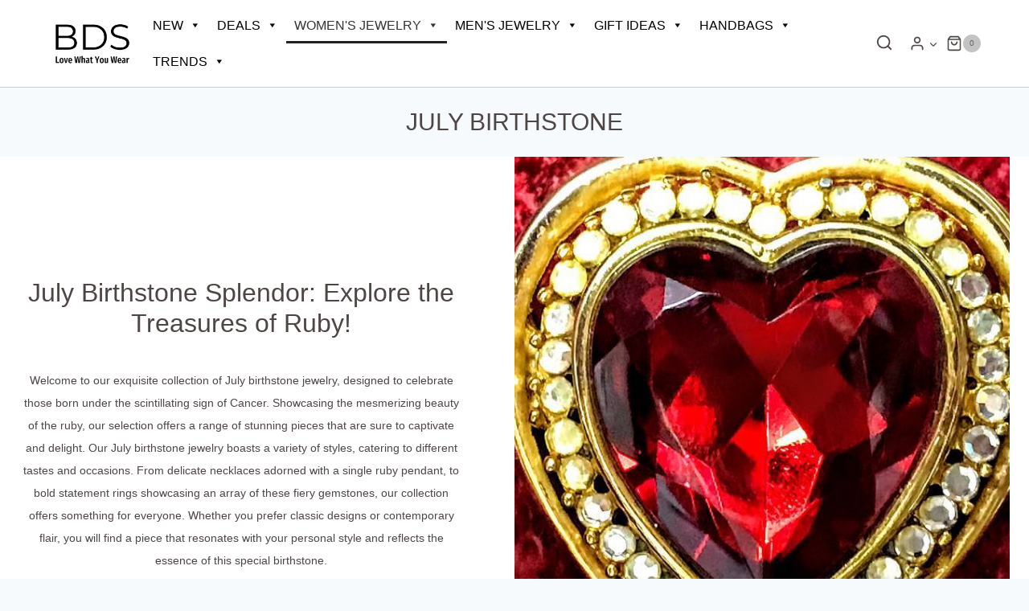

--- FILE ---
content_type: text/html; charset=UTF-8
request_url: https://beautydealsshop.com/product-category/womens-jewelry/shop-by-birthstone-jewelry/july-birthstone/
body_size: 68653
content:
<!doctype html><html lang="en-US" prefix="og: https://ogp.me/ns#" class="no-js" itemtype="https://schema.org/Blog" itemscope><head><script data-no-optimize="1">var litespeed_docref=sessionStorage.getItem("litespeed_docref");litespeed_docref&&(Object.defineProperty(document,"referrer",{get:function(){return litespeed_docref}}),sessionStorage.removeItem("litespeed_docref"));</script> <meta charset="UTF-8"><meta name="viewport" content="width=device-width, initial-scale=1, minimum-scale=1"><title>July Birthstone - BDS</title><meta name="description" content="July birthstone"/><meta name="robots" content="follow, index, max-snippet:-1, max-video-preview:-1, max-image-preview:large"/><link rel="canonical" href="https://beautydealsshop.com/product-category/womens-jewelry/shop-by-birthstone-jewelry/july-birthstone/" /><meta property="og:locale" content="en_US" /><meta property="og:type" content="article" /><meta property="og:title" content="July Birthstone - BDS" /><meta property="og:description" content="July birthstone" /><meta property="og:url" content="https://beautydealsshop.com/product-category/womens-jewelry/shop-by-birthstone-jewelry/july-birthstone/" /><meta property="og:site_name" content="Beauty Deals Shop" /><meta name="twitter:card" content="summary_large_image" /><meta name="twitter:title" content="July Birthstone - BDS" /><meta name="twitter:description" content="July birthstone" /><meta name="twitter:label1" content="Products" /><meta name="twitter:data1" content="5" /> <script type="application/ld+json" class="rank-math-schema-pro">{"@context":"https://schema.org","@graph":[{"@type":"Organization","@id":"https://beautydealsshop.com/#organization","name":"Beauty Deals Shop"},{"@type":"WebSite","@id":"https://beautydealsshop.com/#website","url":"https://beautydealsshop.com","name":"Beauty Deals Shop","publisher":{"@id":"https://beautydealsshop.com/#organization"},"inLanguage":"en-US"},{"@type":"CollectionPage","@id":"https://beautydealsshop.com/product-category/womens-jewelry/shop-by-birthstone-jewelry/july-birthstone/#webpage","url":"https://beautydealsshop.com/product-category/womens-jewelry/shop-by-birthstone-jewelry/july-birthstone/","name":"July Birthstone - BDS","isPartOf":{"@id":"https://beautydealsshop.com/#website"},"inLanguage":"en-US"}]}</script> <link rel='dns-prefetch' href='//www.googletagmanager.com' /><link rel='dns-prefetch' href='//assets.pinterest.com' /><link rel='dns-prefetch' href='//capi-automation.s3.us-east-2.amazonaws.com' /><link rel='dns-prefetch' href='//beautydealsshop.com' /><link rel="alternate" type="application/rss+xml" title="BDS &raquo; Feed" href="https://beautydealsshop.com/feed/" /><link rel="alternate" type="application/rss+xml" title="BDS &raquo; Comments Feed" href="https://beautydealsshop.com/comments/feed/" /> <script type="litespeed/javascript">document.documentElement.classList.remove('no-js')</script> <link rel="alternate" type="application/rss+xml" title="BDS &raquo; July Birthstone Category Feed" href="https://beautydealsshop.com/product-category/womens-jewelry/shop-by-birthstone-jewelry/july-birthstone/feed/" /><style id='wp-img-auto-sizes-contain-inline-css'>img:is([sizes=auto i],[sizes^="auto," i]){contain-intrinsic-size:3000px 1500px}
/*# sourceURL=wp-img-auto-sizes-contain-inline-css */</style><style id="litespeed-ccss">.kb-row-layout-wrap{position:relative;border:0 solid rgba(0,0,0,0)}.kb-row-layout-wrap:before{clear:both;display:table;content:""}.kt-row-column-wrap{display:grid;grid-template-columns:minmax(0,1fr);gap:var(--global-row-gutter-md,2rem) var(--global-row-gutter-md,2rem);grid-auto-rows:minmax(min-content,max-content);z-index:1;position:relative}.wp-block-kadence-column{display:flex;flex-direction:column;z-index:1;min-width:0;min-height:0}.kt-inside-inner-col{flex-direction:column;border:0 solid rgba(0,0,0,0);position:relative}.kadence-info-box-image-intrisic{height:0}.kt-blocks-info-box-link-wrap{margin-left:auto;margin-right:auto}.kt-info-halign-center{text-align:center}.kt-info-halign-center .kadence-info-box-image-inner-intrisic-container{margin:0 auto}.kt-blocks-info-box-media-align-top .kt-blocks-info-box-media{display:inline-block;max-width:100%}.kt-blocks-info-box-media-align-top .kt-infobox-textcontent{display:block}.wp-block-kadence-infobox .kt-blocks-info-box-title{margin-top:0}.kt-blocks-info-box-link-wrap{display:block;background:var(--global-palette8,#f2f2f2);padding:var(--global-kb-spacing-xs,1rem);border-color:var(--global-palette7,#eee)}.kt-blocks-info-box-media,.kt-blocks-info-box-link-wrap{border:0 solid rgba(0,0,0,0)}.kt-blocks-info-box-media{color:var(--global-palette5,#444);padding:10px;margin:0 15px}.kt-blocks-info-box-media img{padding:0;margin:0;max-width:100%;height:auto}.kt-blocks-info-box-media-align-top .kt-blocks-info-box-media{margin:0}.kt-blocks-info-box-media-align-top .kt-blocks-info-box-media-container{margin:0 15px;max-width:inherit}.kt-blocks-info-box-media .kt-info-box-image,.kt-blocks-info-box-media-container{max-width:100%}.wp-block-kadence-infobox a.kt-blocks-info-box-link-wrap{text-decoration:none!important}.kt-blocks-info-box-media{overflow:hidden}ul{box-sizing:border-box}:root{--wp--preset--font-size--normal:16px;--wp--preset--font-size--huge:42px}.screen-reader-text{border:0;clip:rect(1px,1px,1px,1px);clip-path:inset(50%);height:1px;margin:-1px;overflow:hidden;padding:0;position:absolute;width:1px;word-wrap:normal!important}:root{--wp--preset--aspect-ratio--square:1;--wp--preset--aspect-ratio--4-3:4/3;--wp--preset--aspect-ratio--3-4:3/4;--wp--preset--aspect-ratio--3-2:3/2;--wp--preset--aspect-ratio--2-3:2/3;--wp--preset--aspect-ratio--16-9:16/9;--wp--preset--aspect-ratio--9-16:9/16;--wp--preset--color--black:#000;--wp--preset--color--cyan-bluish-gray:#abb8c3;--wp--preset--color--white:#fff;--wp--preset--color--pale-pink:#f78da7;--wp--preset--color--vivid-red:#cf2e2e;--wp--preset--color--luminous-vivid-orange:#ff6900;--wp--preset--color--luminous-vivid-amber:#fcb900;--wp--preset--color--light-green-cyan:#7bdcb5;--wp--preset--color--vivid-green-cyan:#00d084;--wp--preset--color--pale-cyan-blue:#8ed1fc;--wp--preset--color--vivid-cyan-blue:#0693e3;--wp--preset--color--vivid-purple:#9b51e0;--wp--preset--color--theme-palette-1:var(--global-palette1);--wp--preset--color--theme-palette-2:var(--global-palette2);--wp--preset--color--theme-palette-3:var(--global-palette3);--wp--preset--color--theme-palette-4:var(--global-palette4);--wp--preset--color--theme-palette-5:var(--global-palette5);--wp--preset--color--theme-palette-6:var(--global-palette6);--wp--preset--color--theme-palette-7:var(--global-palette7);--wp--preset--color--theme-palette-8:var(--global-palette8);--wp--preset--color--theme-palette-9:var(--global-palette9);--wp--preset--gradient--vivid-cyan-blue-to-vivid-purple:linear-gradient(135deg,rgba(6,147,227,1) 0%,#9b51e0 100%);--wp--preset--gradient--light-green-cyan-to-vivid-green-cyan:linear-gradient(135deg,#7adcb4 0%,#00d082 100%);--wp--preset--gradient--luminous-vivid-amber-to-luminous-vivid-orange:linear-gradient(135deg,rgba(252,185,0,1) 0%,rgba(255,105,0,1) 100%);--wp--preset--gradient--luminous-vivid-orange-to-vivid-red:linear-gradient(135deg,rgba(255,105,0,1) 0%,#cf2e2e 100%);--wp--preset--gradient--very-light-gray-to-cyan-bluish-gray:linear-gradient(135deg,#eee 0%,#a9b8c3 100%);--wp--preset--gradient--cool-to-warm-spectrum:linear-gradient(135deg,#4aeadc 0%,#9778d1 20%,#cf2aba 40%,#ee2c82 60%,#fb6962 80%,#fef84c 100%);--wp--preset--gradient--blush-light-purple:linear-gradient(135deg,#ffceec 0%,#9896f0 100%);--wp--preset--gradient--blush-bordeaux:linear-gradient(135deg,#fecda5 0%,#fe2d2d 50%,#6b003e 100%);--wp--preset--gradient--luminous-dusk:linear-gradient(135deg,#ffcb70 0%,#c751c0 50%,#4158d0 100%);--wp--preset--gradient--pale-ocean:linear-gradient(135deg,#fff5cb 0%,#b6e3d4 50%,#33a7b5 100%);--wp--preset--gradient--electric-grass:linear-gradient(135deg,#caf880 0%,#71ce7e 100%);--wp--preset--gradient--midnight:linear-gradient(135deg,#020381 0%,#2874fc 100%);--wp--preset--font-size--small:var(--global-font-size-small);--wp--preset--font-size--medium:var(--global-font-size-medium);--wp--preset--font-size--large:var(--global-font-size-large);--wp--preset--font-size--x-large:42px;--wp--preset--font-size--larger:var(--global-font-size-larger);--wp--preset--font-size--xxlarge:var(--global-font-size-xxlarge);--wp--preset--font-family--inter:"Inter",sans-serif;--wp--preset--font-family--cardo:Cardo;--wp--preset--spacing--20:.44rem;--wp--preset--spacing--30:.67rem;--wp--preset--spacing--40:1rem;--wp--preset--spacing--50:1.5rem;--wp--preset--spacing--60:2.25rem;--wp--preset--spacing--70:3.38rem;--wp--preset--spacing--80:5.06rem;--wp--preset--shadow--natural:6px 6px 9px rgba(0,0,0,.2);--wp--preset--shadow--deep:12px 12px 50px rgba(0,0,0,.4);--wp--preset--shadow--sharp:6px 6px 0px rgba(0,0,0,.2);--wp--preset--shadow--outlined:6px 6px 0px -3px rgba(255,255,255,1),6px 6px rgba(0,0,0,1);--wp--preset--shadow--crisp:6px 6px 0px rgba(0,0,0,1)}#cookie-law-info-bar{font-size:15px;margin:0 auto;padding:12px 10px;position:absolute;text-align:center;box-sizing:border-box;width:100%;z-index:9999;display:none;left:0;font-weight:300;box-shadow:0 -1px 10px 0 rgba(172,171,171,.3)}#cookie-law-info-again{font-size:10pt;margin:0;padding:5px 10px;text-align:center;z-index:9999;box-shadow:#161616 2px 2px 5px 2px}#cookie-law-info-bar span{vertical-align:middle}.cli-plugin-button,.cli-plugin-button:visited{display:inline-block;padding:9px 12px;color:#fff;text-decoration:none;position:relative;margin-left:5px;text-decoration:none}.cli-plugin-button,.cli-plugin-button:visited,.medium.cli-plugin-button,.medium.cli-plugin-button:visited{font-size:13px;font-weight:400;line-height:1}.cli-plugin-button{margin-top:5px}.cli-bar-popup{-moz-background-clip:padding;-webkit-background-clip:padding;background-clip:padding-box;-webkit-border-radius:30px;-moz-border-radius:30px;border-radius:30px;padding:20px}.cli-container-fluid{padding-right:15px;padding-left:15px;margin-right:auto;margin-left:auto}.cli-row{display:-ms-flexbox;display:flex;-ms-flex-wrap:wrap;flex-wrap:wrap;margin-right:-15px;margin-left:-15px}.cli-align-items-stretch{-ms-flex-align:stretch!important;align-items:stretch!important}.cli-px-0{padding-left:0;padding-right:0}.cli-btn{font-size:14px;display:inline-block;font-weight:400;text-align:center;white-space:nowrap;vertical-align:middle;border:1px solid transparent;padding:.5rem 1.25rem;line-height:1;border-radius:.25rem}.cli-modal-backdrop{position:fixed;top:0;right:0;bottom:0;left:0;z-index:1040;background-color:#000;display:none}.cli-modal-backdrop.cli-fade{opacity:0}.cli-modal a{text-decoration:none}.cli-modal .cli-modal-dialog{position:relative;width:auto;margin:.5rem;font-family:-apple-system,BlinkMacSystemFont,"Segoe UI",Roboto,"Helvetica Neue",Arial,sans-serif,"Apple Color Emoji","Segoe UI Emoji","Segoe UI Symbol";font-size:1rem;font-weight:400;line-height:1.5;color:#212529;text-align:left;display:-ms-flexbox;display:flex;-ms-flex-align:center;align-items:center;min-height:calc(100% - (.5rem*2))}@media (min-width:576px){.cli-modal .cli-modal-dialog{max-width:500px;margin:1.75rem auto;min-height:calc(100% - (1.75rem*2))}}@media (min-width:992px){.cli-modal .cli-modal-dialog{max-width:900px}}.cli-modal-content{position:relative;display:-ms-flexbox;display:flex;-ms-flex-direction:column;flex-direction:column;width:100%;background-color:#fff;background-clip:padding-box;border-radius:.3rem;outline:0}.cli-modal .cli-modal-close{position:absolute;right:10px;top:10px;z-index:1;padding:0;background-color:transparent!important;border:0;-webkit-appearance:none;font-size:1.5rem;font-weight:700;line-height:1;color:#000;text-shadow:0 1px 0 #fff}.cli-switch{display:inline-block;position:relative;min-height:1px;padding-left:70px;font-size:14px}.cli-switch input[type=checkbox]{display:none}.cli-switch .cli-slider{background-color:#e3e1e8;height:24px;width:50px;bottom:0;left:0;position:absolute;right:0;top:0}.cli-switch .cli-slider:before{background-color:#fff;bottom:2px;content:"";height:20px;left:2px;position:absolute;width:20px}.cli-switch input:checked+.cli-slider{background-color:#00acad}.cli-switch input:checked+.cli-slider:before{transform:translateX(26px)}.cli-switch .cli-slider{border-radius:34px}.cli-switch .cli-slider:before{border-radius:50%}.cli-tab-content{background:#fff}.cli-tab-content{width:100%;padding:30px}@media (max-width:767px){.cli-tab-content{padding:30px 10px}}.cli-container-fluid{padding-right:15px;padding-left:15px;margin-right:auto;margin-left:auto}.cli-row{display:-ms-flexbox;display:flex;-ms-flex-wrap:wrap;flex-wrap:wrap;margin-right:-15px;margin-left:-15px}.cli-align-items-stretch{-ms-flex-align:stretch!important;align-items:stretch!important}.cli-px-0{padding-left:0;padding-right:0}.cli-btn{font-size:14px;display:inline-block;font-weight:400;text-align:center;white-space:nowrap;vertical-align:middle;border:1px solid transparent;padding:.5rem 1.25rem;line-height:1;border-radius:.25rem}.cli-modal-backdrop{position:fixed;top:0;right:0;bottom:0;left:0;z-index:1040;background-color:#000;-webkit-transform:scale(0);transform:scale(0)}.cli-modal-backdrop.cli-fade{opacity:0}.cli-modal{position:fixed;top:0;right:0;bottom:0;left:0;z-index:99999;transform:scale(0);overflow:hidden;outline:0;display:none}.cli-modal a{text-decoration:none}.cli-modal .cli-modal-dialog{position:relative;width:auto;margin:.5rem;font-family:inherit;font-size:1rem;font-weight:400;line-height:1.5;color:#212529;text-align:left;display:-ms-flexbox;display:flex;-ms-flex-align:center;align-items:center;min-height:calc(100% - (.5rem*2))}@media (min-width:576px){.cli-modal .cli-modal-dialog{max-width:500px;margin:1.75rem auto;min-height:calc(100% - (1.75rem*2))}}.cli-modal-content{position:relative;display:-ms-flexbox;display:flex;-ms-flex-direction:column;flex-direction:column;width:100%;background-color:#fff;background-clip:padding-box;border-radius:.2rem;box-sizing:border-box;outline:0}.cli-switch{display:inline-block;position:relative;min-height:1px;padding-left:38px;font-size:14px}.cli-switch input[type=checkbox]{display:none}.cli-switch .cli-slider{background-color:#e3e1e8;height:20px;width:38px;bottom:0;left:0;position:absolute;right:0;top:0}.cli-switch .cli-slider:before{background-color:#fff;bottom:2px;content:"";height:15px;left:3px;position:absolute;width:15px}.cli-switch input:checked+.cli-slider{background-color:#61a229}.cli-switch input:checked+.cli-slider:before{transform:translateX(18px)}.cli-switch .cli-slider{border-radius:34px;font-size:0}.cli-switch .cli-slider:before{border-radius:50%}.cli-tab-content{background:#fff}.cli-tab-content{width:100%;padding:5px 30px 5px 5px;box-sizing:border-box}@media (max-width:767px){.cli-tab-content{padding:30px 10px}}.cli-tab-footer .cli-btn{background-color:#00acad;padding:10px 15px;text-decoration:none}.cli-tab-footer .wt-cli-privacy-accept-btn{background-color:#61a229;color:#fff;border-radius:0}.cli-tab-footer{width:100%;text-align:right;padding:20px 0}.cli-col-12{width:100%}.cli-tab-header{display:flex;justify-content:space-between}.cli-tab-header a:before{width:10px;height:2px;left:0;top:calc(50% - 1px)}.cli-tab-header a:after{width:2px;height:10px;left:4px;top:calc(50% - 5px);-webkit-transform:none;transform:none}.cli-tab-header a:before{width:7px;height:7px;border-right:1px solid #4a6e78;border-bottom:1px solid #4a6e78;content:" ";transform:rotate(-45deg);margin-right:10px}.cli-tab-header a.cli-nav-link{position:relative;display:flex;align-items:center;font-size:14px;color:#000;text-transform:capitalize}.cli-tab-header{border-radius:5px;padding:12px 15px;background-color:#f2f2f2}.cli-modal .cli-modal-close{position:absolute;right:0;top:0;z-index:1;-webkit-appearance:none;width:40px;height:40px;padding:0;border-radius:50%;padding:10px;background:0 0;border:none;min-width:40px}.cli-tab-container h4{font-family:inherit;font-size:16px;margin-bottom:15px;margin:10px 0}#cliSettingsPopup .cli-tab-section-container{padding-top:12px}.cli-privacy-content-text{font-size:14px;line-height:1.4;margin-top:0;padding:0;color:#000}.cli-tab-content{display:none}.cli-tab-section .cli-tab-content{padding:10px 20px 5px}.cli-tab-section{margin-top:5px}@media (min-width:992px){.cli-modal .cli-modal-dialog{max-width:645px}}.cli-switch .cli-slider:after{content:attr(data-cli-disable);position:absolute;right:50px;color:#000;font-size:12px;text-align:right;min-width:80px}.cli-switch input:checked+.cli-slider:after{content:attr(data-cli-enable)}.cli-privacy-overview:not(.cli-collapsed) .cli-privacy-content{max-height:60px;overflow:hidden}a.cli-privacy-readmore{font-size:12px;margin-top:12px;display:inline-block;padding-bottom:0;color:#000;text-decoration:underline}.cli-modal-footer{position:relative}a.cli-privacy-readmore:before{content:attr(data-readmore-text)}.cli-modal-close svg{fill:#000}span.cli-necessary-caption{color:#000;font-size:12px}.cli-tab-container .cli-row{max-height:500px;overflow-y:auto}.wt-cli-sr-only{display:none;font-size:16px}.cli-bar-container{float:none;margin:0 auto;display:-webkit-box;display:-moz-box;display:-ms-flexbox;display:-webkit-flex;display:flex;justify-content:space-between;-webkit-box-align:center;-moz-box-align:center;-ms-flex-align:center;-webkit-align-items:center;align-items:center}.cli-bar-btn_container{margin-left:20px;display:-webkit-box;display:-moz-box;display:-ms-flexbox;display:-webkit-flex;display:flex;-webkit-box-align:center;-moz-box-align:center;-ms-flex-align:center;-webkit-align-items:center;align-items:center;flex-wrap:nowrap}.cli-bar-btn_container a{white-space:nowrap}.cli-style-v2{font-size:11pt;line-height:18px;font-weight:400}.cli-style-v2 .cli-bar-message{width:70%;text-align:left}.cli-style-v2 .cli-bar-message .wt-cli-ccpa-element{margin-top:5px}.cli-style-v2 .cli-bar-btn_container .cli_action_button,.cli-style-v2 .cli-bar-btn_container .cli_settings_button{margin-left:5px}.cli-style-v2 .cli_settings_button:not(.cli-plugin-button){text-decoration:underline}.cli-style-v2 .cli-bar-btn_container .cli-plugin-button{margin-top:5px;margin-bottom:5px}a.wt-cli-ccpa-opt-out{white-space:nowrap;text-decoration:underline}.wt-cli-necessary-checkbox{display:none!important}@media (max-width:985px){.cli-style-v2 .cli-bar-message{width:100%}.cli-style-v2.cli-bar-container{justify-content:left;flex-wrap:wrap}.cli-style-v2 .cli-bar-btn_container{margin-left:0;margin-top:10px}}.wt-cli-privacy-overview-actions{padding-bottom:0}@media only screen and (max-width:479px) and (min-width:320px){.cli-style-v2 .cli-bar-btn_container{flex-wrap:wrap}}.wt-cli-cookie-description{font-size:14px;line-height:1.4;margin-top:0;padding:0;color:#000}:root{--preset-color1:#037fff;--preset-color2:#026fe0;--preset-color3:#071323;--preset-color4:#132133;--preset-color5:#34495e;--preset-color6:#787676;--preset-color7:#f0f2f3;--preset-color8:#f8f9fa;--preset-color9:#fff}:root{--postx_preset_Base_1_color:#f4f4ff;--postx_preset_Base_2_color:#dddff8;--postx_preset_Base_3_color:#b4b4d6;--postx_preset_Primary_color:#3323f0;--postx_preset_Secondary_color:#4a5fff;--postx_preset_Tertiary_color:#fff;--postx_preset_Contrast_3_color:#545472;--postx_preset_Contrast_2_color:#262657;--postx_preset_Contrast_1_color:#10102e;--postx_preset_Over_Primary_color:#fff;--postx_preset_Custom_2q_color:rgba(0,0,0,1)}:root{--postx_preset_Primary_to_Secondary_to_Right_gradient:linear-gradient(90deg,var(--postx_preset_Primary_color) 0%,var(--postx_preset_Secondary_color) 100%);--postx_preset_Primary_to_Secondary_to_Bottom_gradient:linear-gradient(180deg,var(--postx_preset_Primary_color) 0%,var(--postx_preset_Secondary_color) 100%);--postx_preset_Secondary_to_Primary_to_Right_gradient:linear-gradient(90deg,var(--postx_preset_Secondary_color) 0%,var(--postx_preset_Primary_color) 100%);--postx_preset_Secondary_to_Primary_to_Bottom_gradient:linear-gradient(180deg,var(--postx_preset_Secondary_color) 0%,var(--postx_preset_Primary_color) 100%);--postx_preset_Cold_Evening_gradient:linear-gradient(0deg,#0c3483 0%,#a2b6df 100%,#6b8cce 100%,#a2b6df 100%);--postx_preset_Purple_Division_gradient:linear-gradient(0deg,#7028e4 0%,#e5b2ca 100%);--postx_preset_Over_Sun_gradient:linear-gradient(60deg,#abecd6 0%,#fbed96 100%);--postx_preset_Morning_Salad_gradient:linear-gradient(-255deg,#b7f8db 0%,#50a7c2 100%);--postx_preset_Fabled_Sunset_gradient:linear-gradient(-270deg,#231557 0%,#44107a 29%,#ff1361 67%,#fff800 100%)}:root{--postx_preset_Heading_typo_font_family:Roboto;--postx_preset_Heading_typo_font_family_type:sans-serif;--postx_preset_Heading_typo_font_weight:600;--postx_preset_Heading_typo_text_transform:capitalize;--postx_preset_Body_and_Others_typo_font_family:Roboto;--postx_preset_Body_and_Others_typo_font_family_type:sans-serif;--postx_preset_Body_and_Others_typo_font_weight:400;--postx_preset_Body_and_Others_typo_text_transform:lowercase;--postx_preset_body_typo_font_size_lg:16px;--postx_preset_paragraph_1_typo_font_size_lg:12px;--postx_preset_paragraph_2_typo_font_size_lg:12px;--postx_preset_paragraph_3_typo_font_size_lg:12px;--postx_preset_heading_h1_typo_font_size_lg:42px;--postx_preset_heading_h2_typo_font_size_lg:36px;--postx_preset_heading_h3_typo_font_size_lg:30px;--postx_preset_heading_h4_typo_font_size_lg:24px;--postx_preset_heading_h5_typo_font_size_lg:20px;--postx_preset_heading_h6_typo_font_size_lg:16px}#mega-menu-wrap-primary,#mega-menu-wrap-primary #mega-menu-primary,#mega-menu-wrap-primary #mega-menu-primary ul.mega-sub-menu,#mega-menu-wrap-primary #mega-menu-primary li.mega-menu-item,#mega-menu-wrap-primary #mega-menu-primary li.mega-menu-row,#mega-menu-wrap-primary #mega-menu-primary li.mega-menu-column,#mega-menu-wrap-primary #mega-menu-primary a.mega-menu-link{border-radius:0;box-shadow:none;background:0 0;border:0;bottom:auto;box-sizing:border-box;clip:auto;color:#666;display:block;float:none;font-family:inherit;font-size:14px;height:auto;left:auto;line-height:1.7;list-style-type:none;margin:0;min-height:auto;max-height:none;min-width:auto;max-width:none;opacity:1;outline:none;overflow:visible;padding:0;position:relative;right:auto;text-align:left;text-decoration:none;text-indent:0;text-transform:none;transform:none;top:auto;vertical-align:baseline;visibility:inherit;width:auto;word-wrap:break-word;white-space:normal}#mega-menu-wrap-primary:before,#mega-menu-wrap-primary:after,#mega-menu-wrap-primary #mega-menu-primary:before,#mega-menu-wrap-primary #mega-menu-primary:after,#mega-menu-wrap-primary #mega-menu-primary ul.mega-sub-menu:before,#mega-menu-wrap-primary #mega-menu-primary ul.mega-sub-menu:after,#mega-menu-wrap-primary #mega-menu-primary li.mega-menu-item:before,#mega-menu-wrap-primary #mega-menu-primary li.mega-menu-item:after,#mega-menu-wrap-primary #mega-menu-primary li.mega-menu-row:before,#mega-menu-wrap-primary #mega-menu-primary li.mega-menu-row:after,#mega-menu-wrap-primary #mega-menu-primary li.mega-menu-column:before,#mega-menu-wrap-primary #mega-menu-primary li.mega-menu-column:after,#mega-menu-wrap-primary #mega-menu-primary a.mega-menu-link:before,#mega-menu-wrap-primary #mega-menu-primary a.mega-menu-link:after{display:none}#mega-menu-wrap-primary{border-radius:0}@media only screen and (min-width:769px){#mega-menu-wrap-primary{background:#fff}}#mega-menu-wrap-primary #mega-menu-primary{text-align:left;padding:0}#mega-menu-wrap-primary #mega-menu-primary a.mega-menu-link{display:inline}#mega-menu-wrap-primary #mega-menu-primary li.mega-menu-item>ul.mega-sub-menu{display:block;visibility:hidden;opacity:1}@media only screen and (max-width:768px){#mega-menu-wrap-primary #mega-menu-primary li.mega-menu-item>ul.mega-sub-menu{display:none;visibility:visible;opacity:1}}@media only screen and (min-width:769px){#mega-menu-wrap-primary #mega-menu-primary[data-effect=fade_up] li.mega-menu-item.mega-menu-megamenu>ul.mega-sub-menu,#mega-menu-wrap-primary #mega-menu-primary[data-effect=fade_up] li.mega-menu-item.mega-menu-flyout ul.mega-sub-menu{opacity:0;transform:translate(0,10px)}}#mega-menu-wrap-primary #mega-menu-primary li.mega-menu-item.mega-menu-megamenu ul.mega-sub-menu ul.mega-sub-menu{visibility:inherit;opacity:1;display:block}#mega-menu-wrap-primary #mega-menu-primary li.mega-menu-item a.mega-menu-link:before{display:inline-block;font:inherit;font-family:dashicons;position:static;margin:0 6px 0 0;vertical-align:top;-webkit-font-smoothing:antialiased;-moz-osx-font-smoothing:grayscale;color:inherit;background:0 0;height:auto;width:auto;top:auto}#mega-menu-wrap-primary #mega-menu-primary>li.mega-menu-item{margin:0;display:inline-block;height:auto;vertical-align:middle}#mega-menu-wrap-primary #mega-menu-primary>li.mega-menu-item.mega-current-menu-item>a.mega-menu-link{background:#fff;color:#333;font-weight:400;text-decoration:none;border-color:#222}@media only screen and (max-width:768px){#mega-menu-wrap-primary #mega-menu-primary>li.mega-menu-item.mega-current-menu-item>a.mega-menu-link{color:#56a546;background:#333}}#mega-menu-wrap-primary #mega-menu-primary>li.mega-menu-item>a.mega-menu-link{line-height:45px;height:45px;padding:0 10px;vertical-align:baseline;width:auto;display:block;color:#000;text-transform:uppercase;text-decoration:none;text-align:left;background:rgba(0,0,0,0);border-top:0 solid #fff;border-left:0 solid #fff;border-right:0 solid #fff;border-bottom:3px solid #fff;border-radius:0;font-family:Lucida Sans Unicode,Lucida Grande,sans-serif;font-size:16px;font-weight:400;outline:none}@media only screen and (max-width:768px){#mega-menu-wrap-primary #mega-menu-primary>li.mega-menu-item{display:list-item;margin:0;clear:both;border:0}#mega-menu-wrap-primary #mega-menu-primary>li.mega-menu-item>a.mega-menu-link{border-radius:0;border:0;margin:0;line-height:40px;height:40px;padding:0 10px;background:0 0;text-align:left;color:#000;font-size:14px}}#mega-menu-wrap-primary #mega-menu-primary li.mega-menu-megamenu>ul.mega-sub-menu>li.mega-menu-row{width:100%;float:left}#mega-menu-wrap-primary #mega-menu-primary li.mega-menu-megamenu>ul.mega-sub-menu>li.mega-menu-row .mega-menu-column{float:left;min-height:1px}@media only screen and (min-width:769px){#mega-menu-wrap-primary #mega-menu-primary li.mega-menu-megamenu>ul.mega-sub-menu>li.mega-menu-row>ul.mega-sub-menu>li.mega-menu-columns-4-of-12{width:33.3333333333%}}@media only screen and (max-width:768px){#mega-menu-wrap-primary #mega-menu-primary li.mega-menu-megamenu>ul.mega-sub-menu>li.mega-menu-row>ul.mega-sub-menu>li.mega-menu-column{width:100%;clear:both}}#mega-menu-wrap-primary #mega-menu-primary li.mega-menu-megamenu>ul.mega-sub-menu>li.mega-menu-row .mega-menu-column>ul.mega-sub-menu>li.mega-menu-item{padding:15px;width:100%}#mega-menu-wrap-primary #mega-menu-primary>li.mega-menu-megamenu>ul.mega-sub-menu{z-index:999;border-radius:0;background:#f1f1f1;border:0;padding:0;position:absolute;width:750px;max-width:none}@media only screen and (max-width:768px){#mega-menu-wrap-primary #mega-menu-primary>li.mega-menu-megamenu>ul.mega-sub-menu{float:left;position:static;width:100%}}@media only screen and (min-width:769px){#mega-menu-wrap-primary #mega-menu-primary>li.mega-menu-megamenu>ul.mega-sub-menu li.mega-menu-columns-4-of-12{width:33.3333333333%}}#mega-menu-wrap-primary #mega-menu-primary>li.mega-menu-megamenu>ul.mega-sub-menu li.mega-menu-column>ul.mega-sub-menu>li.mega-menu-item{color:#666;font-family:inherit;font-size:14px;display:block;float:left;clear:none;padding:15px;vertical-align:top}#mega-menu-wrap-primary #mega-menu-primary>li.mega-menu-megamenu>ul.mega-sub-menu li.mega-menu-column>ul.mega-sub-menu>li.mega-menu-item>a.mega-menu-link{color:#000;font-family:inherit;font-size:14px;text-transform:uppercase;text-decoration:none;font-weight:400;text-align:left;margin:0;padding:0;vertical-align:top;display:block;border:0}#mega-menu-wrap-primary #mega-menu-primary>li.mega-menu-megamenu>ul.mega-sub-menu li.mega-menu-column>ul.mega-sub-menu>li.mega-menu-item li.mega-menu-item>a.mega-menu-link{color:#666;font-family:inherit;font-size:14px;text-transform:none;text-decoration:none;font-weight:400;text-align:left;margin:0;padding:0;vertical-align:top;display:block;border:0}@media only screen and (max-width:768px){#mega-menu-wrap-primary #mega-menu-primary>li.mega-menu-megamenu>ul.mega-sub-menu{border:0;padding:10px;border-radius:0}}#mega-menu-wrap-primary #mega-menu-primary>li.mega-menu-flyout ul.mega-sub-menu{z-index:999;position:absolute;width:250px;max-width:none;padding:0;border:0;background:#f1f1f1;border-radius:0}@media only screen and (max-width:768px){#mega-menu-wrap-primary #mega-menu-primary>li.mega-menu-flyout ul.mega-sub-menu{float:left;position:static;width:100%;padding:0;border:0;border-radius:0}}@media only screen and (max-width:768px){#mega-menu-wrap-primary #mega-menu-primary>li.mega-menu-flyout ul.mega-sub-menu li.mega-menu-item{clear:both}}#mega-menu-wrap-primary #mega-menu-primary>li.mega-menu-flyout ul.mega-sub-menu li.mega-menu-item a.mega-menu-link{display:block;background:#f1f1f1;color:#666;font-family:inherit;font-size:14px;font-weight:400;padding:0 10px;line-height:35px;text-decoration:none;text-transform:none;vertical-align:baseline}#mega-menu-wrap-primary #mega-menu-primary>li.mega-menu-flyout ul.mega-sub-menu li.mega-menu-item:first-child>a.mega-menu-link{border-top-left-radius:0;border-top-right-radius:0}@media only screen and (max-width:768px){#mega-menu-wrap-primary #mega-menu-primary>li.mega-menu-flyout ul.mega-sub-menu li.mega-menu-item:first-child>a.mega-menu-link{border-top-left-radius:0;border-top-right-radius:0}}#mega-menu-wrap-primary #mega-menu-primary>li.mega-menu-flyout ul.mega-sub-menu li.mega-menu-item:last-child>a.mega-menu-link{border-bottom-right-radius:0;border-bottom-left-radius:0}@media only screen and (max-width:768px){#mega-menu-wrap-primary #mega-menu-primary>li.mega-menu-flyout ul.mega-sub-menu li.mega-menu-item:last-child>a.mega-menu-link{border-bottom-right-radius:0;border-bottom-left-radius:0}}#mega-menu-wrap-primary #mega-menu-primary li.mega-menu-item-has-children>a.mega-menu-link>span.mega-indicator{display:inline-block;width:auto;background:0 0;position:relative;left:auto;min-width:auto;font-size:inherit;padding:0;margin:0 0 0 6px;height:auto;line-height:inherit;color:inherit}#mega-menu-wrap-primary #mega-menu-primary li.mega-menu-item-has-children>a.mega-menu-link>span.mega-indicator:after{content:"";font-family:dashicons;font-weight:400;display:inline-block;margin:0;vertical-align:top;-webkit-font-smoothing:antialiased;-moz-osx-font-smoothing:grayscale;transform:rotate(0);color:inherit;position:relative;background:0 0;height:auto;width:auto;right:auto;line-height:inherit}#mega-menu-wrap-primary #mega-menu-primary li.mega-menu-item-has-children li.mega-menu-item-has-children>a.mega-menu-link>span.mega-indicator{float:right}@media only screen and (max-width:768px){#mega-menu-wrap-primary #mega-menu-primary li.mega-menu-item-has-children>a.mega-menu-link>span.mega-indicator{float:right}}#mega-menu-wrap-primary #mega-menu-primary li.mega-menu-megamenu:not(.mega-menu-tabbed) li.mega-menu-item-has-children:not(.mega-collapse-children)>a.mega-menu-link>span.mega-indicator{display:none}@media only screen and (max-width:768px){#mega-menu-wrap-primary:after{content:"";display:table;clear:both}}#mega-menu-wrap-primary .mega-menu-toggle{display:none;z-index:1;background:#fff;border-radius:2px;line-height:40px;height:40px;text-align:left;outline:none;white-space:nowrap}@media only screen and (max-width:768px){#mega-menu-wrap-primary .mega-menu-toggle{display:none}}#mega-menu-wrap-primary .mega-menu-toggle .mega-toggle-blocks-left,#mega-menu-wrap-primary .mega-menu-toggle .mega-toggle-blocks-center,#mega-menu-wrap-primary .mega-menu-toggle .mega-toggle-blocks-right{display:-webkit-box;display:-ms-flexbox;display:-webkit-flex;display:flex;-ms-flex-preferred-size:33.33%;-webkit-flex-basis:33.33%;flex-basis:33.33%}#mega-menu-wrap-primary .mega-menu-toggle .mega-toggle-blocks-left{-webkit-box-flex:1;-ms-flex:1;-webkit-flex:1;flex:1;-webkit-box-pack:start;-ms-flex-pack:start;-webkit-justify-content:flex-start;justify-content:flex-start}#mega-menu-wrap-primary .mega-menu-toggle .mega-toggle-blocks-center{-webkit-box-pack:center;-ms-flex-pack:center;-webkit-justify-content:center;justify-content:center}#mega-menu-wrap-primary .mega-menu-toggle .mega-toggle-blocks-right{-webkit-box-flex:1;-ms-flex:1;-webkit-flex:1;flex:1;-webkit-box-pack:end;-ms-flex-pack:end;-webkit-justify-content:flex-end;justify-content:flex-end}#mega-menu-wrap-primary .mega-menu-toggle .mega-toggle-blocks-right .mega-toggle-block{margin-right:6px}#mega-menu-wrap-primary .mega-menu-toggle .mega-toggle-blocks-right .mega-toggle-block:only-child{margin-left:6px}#mega-menu-wrap-primary .mega-menu-toggle .mega-toggle-block{display:-webkit-box;display:-ms-flexbox;display:-webkit-flex;display:flex;height:100%;outline:0;-webkit-align-self:center;-ms-flex-item-align:center;align-self:center;-ms-flex-negative:0;-webkit-flex-shrink:0;flex-shrink:0}@media only screen and (max-width:768px){#mega-menu-wrap-primary .mega-menu-toggle+#mega-menu-primary{background:#fff;padding:0;display:block}}#mega-menu-wrap-primary .mega-menu-toggle .mega-toggle-block-0 .mega-toggle-animated{padding:0;display:-webkit-box;display:-ms-flexbox;display:-webkit-flex;display:flex;font:inherit;color:inherit;text-transform:none;background-color:transparent;border:0;margin:0;overflow:visible;transform:scale(.8);align-self:center;outline:0;background:0 0}#mega-menu-wrap-primary .mega-menu-toggle .mega-toggle-block-0 .mega-toggle-animated-box{width:40px;height:24px;display:inline-block;position:relative;outline:0}#mega-menu-wrap-primary .mega-menu-toggle .mega-toggle-block-0 .mega-toggle-animated-inner{display:block;top:50%;margin-top:-2px}#mega-menu-wrap-primary .mega-menu-toggle .mega-toggle-block-0 .mega-toggle-animated-inner,#mega-menu-wrap-primary .mega-menu-toggle .mega-toggle-block-0 .mega-toggle-animated-inner:before,#mega-menu-wrap-primary .mega-menu-toggle .mega-toggle-block-0 .mega-toggle-animated-inner:after{width:40px;height:4px;background-color:#ddd;border-radius:4px;position:absolute}#mega-menu-wrap-primary .mega-menu-toggle .mega-toggle-block-0 .mega-toggle-animated-inner:before,#mega-menu-wrap-primary .mega-menu-toggle .mega-toggle-block-0 .mega-toggle-animated-inner:after{content:"";display:block}#mega-menu-wrap-primary .mega-menu-toggle .mega-toggle-block-0 .mega-toggle-animated-inner:before{top:-10px}#mega-menu-wrap-primary .mega-menu-toggle .mega-toggle-block-0 .mega-toggle-animated-inner:after{bottom:-10px}#mega-menu-wrap-primary .mega-menu-toggle .mega-toggle-block-0 .mega-toggle-animated-slider .mega-toggle-animated-inner{top:2px}#mega-menu-wrap-primary .mega-menu-toggle .mega-toggle-block-0 .mega-toggle-animated-slider .mega-toggle-animated-inner:before{top:10px}#mega-menu-wrap-primary .mega-menu-toggle .mega-toggle-block-0 .mega-toggle-animated-slider .mega-toggle-animated-inner:after{top:20px}#mega-menu-wrap-primary{clear:both}.dashicons-arrow-right-alt2:before{content:"\f345"}span.onsale{z-index:10}.woocommerce.widget_shopping_cart{z-index:51!important}.theme-yith-proteo.yith-booking .yith-booking-woocommerce-images.grid-elements-count-5 .container-image-and-badge,.theme-yith-proteo.yith-booking .yith-booking-woocommerce-images.grid-elements-count-3 .container-image-and-badge{grid-area:1/1/3/2}html{line-height:1.15;-webkit-text-size-adjust:100%}body{margin:0}h1{font-size:2em;margin:.67em 0}a{background-color:transparent}img{border-style:none}button,input,select{font-size:100%;margin:0}button,input{overflow:visible}button,select{text-transform:none}button,[type=button],[type=submit]{-webkit-appearance:button}button::-moz-focus-inner,[type=button]::-moz-focus-inner,[type=submit]::-moz-focus-inner{border-style:none;padding:0}button:-moz-focusring,[type=button]:-moz-focusring,[type=submit]:-moz-focusring{outline:1px dotted ButtonText}legend{box-sizing:border-box;color:inherit;display:table;max-width:100%;padding:0;white-space:normal}[type=checkbox]{box-sizing:border-box;padding:0}[type=search]{-webkit-appearance:textfield;outline-offset:-2px}[type=search]::-webkit-search-decoration{-webkit-appearance:none}::-webkit-file-upload-button{-webkit-appearance:button;font:inherit}[hidden]{display:none}:root{--global-gray-400:#cbd5e0;--global-gray-500:#a0aec0;--global-xs-spacing:1em;--global-sm-spacing:1.5rem;--global-md-spacing:2rem;--global-lg-spacing:2.5em;--global-xl-spacing:3.5em;--global-xxl-spacing:5rem;--global-edge-spacing:1.5rem;--global-boxed-spacing:2rem;--global-font-size-small:clamp(.8rem,.73rem + .217vw,.9rem);--global-font-size-medium:clamp(1.1rem,.995rem + .326vw,1.25rem);--global-font-size-large:clamp(1.75rem,1.576rem + .543vw,2rem);--global-font-size-larger:clamp(2rem,1.6rem + 1vw,2.5rem);--global-font-size-xxlarge:clamp(2.25rem,1.728rem + 1.63vw,3rem)}h1,h3,h4{padding:0;margin:0}html{box-sizing:border-box}*,*:before,*:after{box-sizing:inherit}ul{margin:0 0 1.5em 1.5em;padding:0}ul{list-style:disc}li>ul{margin-bottom:0;margin-left:1.5em}img{display:block;height:auto;max-width:100%}a{color:var(--global-palette-highlight)}.screen-reader-text{clip:rect(1px,1px,1px,1px);position:absolute!important;height:1px;width:1px;overflow:hidden;word-wrap:normal!important}input[type=text],input[type=search]{-webkit-appearance:none;color:var(--global-palette5);border:1px solid var(--global-gray-400);border-radius:3px;padding:.4em .5em;max-width:100%;background:var(--global-palette9);box-shadow:0px 0px 0px -7px rgba(0,0,0,0)}::-webkit-input-placeholder{color:var(--global-palette6)}::-moz-placeholder{color:var(--global-palette6);opacity:1}::placeholder{color:var(--global-palette6)}select{border:1px solid var(--global-gray-400);background-size:16px 100%;padding:.2em 35px .2em .5em;background:var(--global-palette9) url([data-uri]) no-repeat 98% 50%;-moz-appearance:none;-webkit-appearance:none;appearance:none;box-shadow:none;outline:0;box-shadow:0px 0px 0px -7px rgba(0,0,0,0)}select::-ms-expand{display:none}fieldset{padding:.625em 1.425em .625em;border:1px solid var(--global-gray-500);margin-top:1.2em;margin-bottom:1.2em}legend{font-weight:700}button,input[type=submit]{border-radius:3px;background:var(--global-palette-btn-bg);color:var(--global-palette-btn);padding:.4em 1em;border:0;font-size:1.125rem;line-height:1.6;display:inline-block;font-family:inherit;text-decoration:none;box-shadow:0px 0px 0px -7px rgba(0,0,0,0)}button:visited,input[type=submit]:visited{background:var(--global-palette-btn-bg);color:var(--global-palette-btn)}.kadence-svg-iconset{display:inline-flex;align-self:center}.kadence-svg-iconset svg{height:1em;width:1em}.kadence-svg-iconset.svg-baseline svg{top:.125em;position:relative}:root .has-theme-palette-5-color{color:var(--global-palette5)}.kt-clear{*zoom:1}.kt-clear:before,.kt-clear:after{content:' ';display:table}.kt-clear:after{clear:both}.site-container{margin:0 auto;padding:0 var(--global-content-edge-padding)}.content-bg{background:#fff}#kt-scroll-up-reader,#kt-scroll-up{position:fixed;-webkit-transform:translateY(40px);transform:translateY(40px);opacity:0;z-index:1000;display:flex}#kt-scroll-up-reader.scroll-up-style-outline,#kt-scroll-up.scroll-up-style-outline{background:0 0}.scroll-up-style-outline,.scroll-up-wrap.scroll-up-style-outline{border-width:2px;border-style:solid;border-color:currentColor;color:var(--global-palette4)}#kt-scroll-up-reader{-webkit-transform:translateY(0px);transform:translateY(0px)}#kt-scroll-up-reader:not(:focus){clip:rect(1px,1px,1px,1px);height:1px;width:1px;overflow:hidden;word-wrap:normal!important}@media screen and (max-width:719px){.vs-sm-false{display:none!important}}#wrapper{overflow:hidden;overflow:clip}body.footer-on-bottom #wrapper{min-height:100vh;display:flex;flex-direction:column}body.footer-on-bottom #inner-wrap{flex:1 0 auto}:root{--global-palette1:#4e4645;--global-palette2:#656565;--global-palette3:#4e4645;--global-palette4:#656565;--global-palette5:#4e4645;--global-palette6:#656565;--global-palette7:#c3c3c3;--global-palette8:#f7fafc;--global-palette9:#fff;--global-palette9rgb:255,255,255;--global-palette-highlight:var(--global-palette1);--global-palette-highlight-alt:#000;--global-palette-highlight-alt2:var(--global-palette9);--global-palette-btn-bg:#000;--global-palette-btn-bg-hover:var(--global-palette9);--global-palette-btn:var(--global-palette9);--global-palette-btn-hover:#000;--global-body-font-family:Helvetica,sans-serif;--global-heading-font-family:Montserrat,sans-serif;--global-primary-nav-font-family:inherit;--global-fallback-font:sans-serif;--global-display-fallback-font:sans-serif;--global-content-width:1140px;--global-content-narrow-width:842px;--global-content-edge-padding:1.5rem;--global-content-boxed-padding:2rem;--global-calc-content-width:calc(1140px - var(--global-content-edge-padding) - var(--global-content-edge-padding));--wp--style--global--content-size:var(--global-calc-content-width)}.wp-site-blocks{--global-vw:calc(100vw - (.5*var(--scrollbar-offset)))}body{background:var(--global-palette8);-webkit-font-smoothing:antialiased;-moz-osx-font-smoothing:grayscale}body,input,select{font-style:normal;font-weight:400;font-size:16px;line-height:2;font-family:var(--global-body-font-family);color:var(--global-palette5)}.content-bg{background:var(--global-palette9)}@media all and (max-width:767px){body{font-size:12px}}h1,h3,h4{font-family:var(--global-heading-font-family)}h1{font-style:normal;font-weight:400;font-size:60px;line-height:1.2;color:#000}h3{font-style:normal;font-weight:400;font-size:28px;line-height:1.2;color:#000}h4{font-style:normal;font-weight:400;font-size:24px;color:var(--global-palette5)}@media all and (max-width:767px){h1{font-size:50px;line-height:1.2}}.site-container{max-width:var(--global-content-width)}@media all and (max-width:1024px){:root{--global-content-boxed-padding:2rem}}@media all and (max-width:767px){:root{--global-content-boxed-padding:1.5rem}}.entry.loop-entry{box-shadow:0px 15px 15px -10px rgba(0,0,0,.05)}button,input[type=submit]{border:1px solid currentColor;box-shadow:0px 0px 0px -7px rgba(0,0,0,0)}#kt-scroll-up-reader,#kt-scroll-up{border-radius:20px;bottom:30px;font-size:1.2em;padding:.4em}#kt-scroll-up-reader.scroll-up-side-right,#kt-scroll-up.scroll-up-side-right{right:30px}.site-branding a.brand img{max-width:110px}@media all and (max-width:1024px){.site-branding a.brand img{max-width:92px}}@media all and (max-width:767px){.site-branding a.brand img{max-width:60px}}.site-branding{padding:0}#masthead{background:var(--global-palette9)}@media all and (max-width:1024px){#masthead{background:var(--global-palette9)}}.site-main-header-wrap .site-header-row-container-inner{background:var(--global-palette9);border-bottom:1px solid rgba(45,62,80,.25)}.site-main-header-inner-wrap{min-height:108px}.site-bottom-header-wrap .site-header-row-container-inner{background:var(--global-palette9)}.site-bottom-header-inner-wrap{min-height:95px}.header-navigation .header-menu-container ul ul.sub-menu{background:var(--global-palette9);box-shadow:0px 20px 20px -15px rgba(0,0,0,.35)}.header-navigation .header-menu-container ul ul li.menu-item{border-bottom:1px solid var(--global-palette8)}.mobile-toggle-open-container .menu-toggle-open{color:var(--global-palette5);padding:.4em .2em;font-size:14px}.mobile-toggle-open-container .menu-toggle-open .menu-toggle-icon{font-size:38px}.mobile-navigation ul li{font-style:normal;font-size:18px;line-height:1}.mobile-navigation ul li a{padding-top:1em;padding-bottom:1em}.mobile-navigation ul li>a,.mobile-navigation ul li.menu-item-has-children>.drawer-nav-drop-wrap{background:#fff;color:#000}.mobile-navigation ul li.current-menu-item>a,.mobile-navigation ul li.current-menu-item.menu-item-has-children>.drawer-nav-drop-wrap{color:var(--global-palette-highlight)}.mobile-navigation ul li.menu-item-has-children .drawer-nav-drop-wrap,.mobile-navigation ul li:not(.menu-item-has-children) a{border-bottom:1px solid rgba(101,101,101,.2)}.mobile-navigation:not(.drawer-navigation-parent-toggle-true) ul li.menu-item-has-children .drawer-nav-drop-wrap button{border-left:1px solid rgba(101,101,101,.2)}#mobile-drawer .drawer-inner{background:#fff}@media all and (max-width:1024px){#mobile-drawer .drawer-inner{background:#fff}}@media all and (max-width:767px){#mobile-drawer .drawer-inner{background:#fff}}#mobile-drawer .drawer-header .drawer-toggle{padding:.6em .15em;font-size:24px}#mobile-drawer .drawer-header .drawer-toggle{color:var(--global-palette1)}.site-header-item .header-cart-wrap .header-cart-inner-wrap .header-cart-button{padding:0}.header-cart-wrap .header-cart-button .kadence-svg-iconset{font-size:1.26em}.header-mobile-cart-wrap .header-cart-button .kadence-svg-iconset{font-size:30px}.search-toggle-open-container .search-toggle-open{background:var(--global-palette9);color:var(--global-palette5);padding:0 10px 0 20px;margin:0}.search-toggle-open-container .search-toggle-open .search-toggle-icon{font-size:28px}@media all and (max-width:767px){.search-toggle-open-container .search-toggle-open .search-toggle-icon{font-size:25px}}#search-drawer .drawer-header{color:var(--global-palette9)}#search-drawer .drawer-inner{background:rgba(0,0,0,.9)}.site-footer .site-top-footer-wrap a:not(.button):not(.wp-block-button__link):not(.wp-element-button){color:#000}.woocommerce-demo-store .woocommerce-store-notice{background:var(--global-palette7)}.woocommerce-demo-store .woocommerce-store-notice a,.woocommerce-demo-store .woocommerce-store-notice{font-style:normal;color:#000}@media all and (max-width:767px){.woocommerce ul.products:not(.products-list-view){grid-template-columns:repeat(2,minmax(0,1fr));column-gap:.5rem;grid-row-gap:.5rem}}.header-account-button .nav-drop-title-wrap>.kadence-svg-iconset,.header-account-button>.kadence-svg-iconset{font-size:1.26em}.site-header-item .header-account-button .nav-drop-title-wrap{display:flex;align-items:center}.site-header-item .header-account-wrap .header-account-button{text-decoration:none;box-shadow:none;color:inherit;background:0 0;padding:.6em 0}.header-account-wrap{margin:0 0 0 120px}.header-mobile-account-wrap .header-account-button>.kadence-svg-iconset{font-size:2.64em}.header-mobile-account-wrap>.header-account-button{display:flex;align-items:center}.header-mobile-account-wrap .header-account-button{text-decoration:none;box-shadow:none;color:inherit;background:0 0;padding:.6em 0}#mobile-secondary-site-navigation ul li{font-style:normal;font-size:13px}#mobile-secondary-site-navigation ul li a{padding-top:1em;padding-bottom:1em}#mobile-secondary-site-navigation ul li>a{color:#000}#mobile-secondary-site-navigation ul li.current-menu-item>a{color:#000}#mobile-secondary-site-navigation ul li:not(.menu-item-has-children) a{border-bottom:1px solid var(--global-palette5)}#filter-drawer.popup-drawer-layout-sidepanel .drawer-inner{max-width:400px}.filter-toggle-open-container{margin-right:.5em}.filter-toggle-open>*:first-child:not(:last-child){margin-right:4px}.filter-toggle-open{color:inherit;display:flex;align-items:center;background:0 0;box-shadow:none;border-radius:0}.filter-toggle-open .filter-toggle-icon{display:flex}.filter-toggle-open-container .filter-toggle-open{color:var(--global-palette5);padding:3px 5px;font-size:14px}.filter-toggle-open-container .filter-toggle-open.filter-toggle-style-bordered{border:1px solid currentColor}.filter-toggle-open-container .filter-toggle-open .filter-toggle-icon{font-size:20px}#filter-drawer .drawer-inner{background:var(--global-palette9)}#filter-drawer .drawer-header .drawer-toggle{color:var(--global-palette5)}#filter-drawer .drawer-inner .product-filter-widgets{color:var(--global-palette4)}.kadence-shop-top-row{padding-bottom:var(--global-md-spacing);display:flex}.kadence-woo-results-count{flex-grow:1;font-size:90%;margin-bottom:.5em;line-height:30px}.kadence-woo-results-count p{margin:0}@media screen and (min-width:768px){.kadence-shop-top-row{justify-content:flex-end}.kadence-woo-results-count{margin-bottom:0}}select.orderby{padding-bottom:3px;padding-top:2px;padding-left:5px;padding-right:25px;height:auto;border-radius:0;font-size:90%;background-color:transparent;border-top-style:none;border-right-style:none;border-left-style:none;background-position:right 0 top 50%;font-weight:600;-webkit-appearance:none;-moz-appearance:none;appearance:none;background-size:auto 18px;background-image:url([data-uri])}.woocommerce ul.products{margin:0 0 1em;padding:0;list-style:none outside;clear:both}.woocommerce ul.products li{list-style:none outside}.woocommerce li.product a{text-decoration:none;color:inherit}.woocommerce ul.products li.product{overflow:hidden}.woocommerce ul.products li.product .onsale{top:6px;right:6px;left:auto;margin:0}.woocommerce ul.products li.product a.woocommerce-loop-image-link{position:relative;display:block;outline-offset:-5px}.woocommerce ul.products li.product a img{width:100%;height:auto;display:block;margin:0;box-shadow:none}.woocommerce ul.products li.product .button .kadence-svg-iconset svg{margin-left:.5em}.woocommerce ul.products li.product .button .kadence-spinner-svg,.woocommerce ul.products li.product .button .kadence-check-svg{display:none}.kadence-shop-top-row{flex-wrap:wrap}.products.align-buttons-bottom li.product{display:flex;flex-direction:column}.woocommerce img,.woocommerce-page img{height:auto;max-width:100%}.woocommerce ul.products,.woocommerce-page ul.products{clear:both}.woocommerce ul.products li.product,.woocommerce-page ul.products li.product{position:relative}.woocommerce span.onsale{min-height:0;min-width:0;padding:.5em 1em;font-weight:700;position:absolute;text-align:center;line-height:1.2;top:.5rem;left:.5rem;margin:0;border-radius:.25rem;background-color:var(--global-palette-highlight);color:var(--global-palette-highlight-alt2);font-size:.857em;z-index:9}li.product a .secondary-product-image{position:absolute;top:0;left:0;right:0;bottom:0;-o-object-fit:cover;object-fit:cover;opacity:0;min-width:100%;min-height:100%}.products:not(.woo-archive-image-hover-none) li.product a{overflow:hidden}.woo-archive-image-hover-slide .woocommerce-loop-product__link .attachment-woocommerce_thumbnail.secondary-product-image{transform:translate(100%,0);opacity:1;display:block}.woo-archive-image-hover-slide .woocommerce-loop-product__link .attachment-woocommerce_thumbnail:not(.secondary-product-image){transform:translate(0);display:block}.kadence-header-cart.header-navigation .header-cart-button,.kadence-header-cart .header-cart-button{color:inherit;text-decoration:none;display:flex;align-items:center;background:0 0;padding:0;border:0;box-shadow:none;font-size:1rem}.header-cart-button .kadence-svg-iconset{font-size:1.2em}.header-cart-wrap .header-cart-empty-check{display:none}.header-cart-button .header-cart-total{font-size:.65em;height:2.1em;line-height:1;background:var(--global-palette7);border-radius:50%;display:flex;width:2.1em;justify-content:center;align-items:center;text-align:center;color:var(--global-palette4);margin-left:.1em}.kadence-header-cart.header-navigation .header-cart-button{padding:.6em 0}.kadence-header-cart.header-navigation .menu-item.menu-item-kadence-cart-dropdown{min-width:340px;padding:1em;color:var(--global-palette4);font-size:90%;max-height:80vh;overflow:auto}.kadence-header-cart.header-navigation ul p.woocommerce-mini-cart__empty-message{margin:0}.kadence-header-cart.header-navigation ul ul.sub-menu{right:0;background:var(--global-palette9);color:var(--global-palette4);left:auto}p.demo_store,.woocommerce-store-notice{position:absolute;top:0;left:0;right:0;margin:0;width:100%;font-size:1em;padding:1em;text-align:center;background-color:var(--global-palette-highlight);color:var(--global-palette-btn);z-index:99998;box-shadow:0 1px 1em rgba(0,0,0,.2);display:none}p.demo_store a,.woocommerce-store-notice a{color:var(--global-palette-btn);text-decoration:underline}p.demo_store a.woocommerce-store-notice__dismiss-link,.woocommerce-store-notice a.woocommerce-store-notice__dismiss-link{float:right;padding:.3em .5em;margin-top:-.3em;margin-bottom:-.3em;text-decoration:none;border:1px solid currentColor}@media screen and (max-width:719px){p.demo_store a.woocommerce-store-notice__dismiss-link,.woocommerce-store-notice a.woocommerce-store-notice__dismiss-link{float:none;margin-top:.5em;margin-bottom:0;display:block}}.kadence-store-notice-placement-above p.woocommerce-store-notice.demo_store{position:static;box-shadow:none}.nav-drop-title-wrap{display:flex;align-items:center}.header-navigation>div>ul>li>a{display:flex;align-items:center}.header-menu-container ul.menu{position:relative}.kadence-mini-cart-shipping{text-align:center;padding:0 1.5em 1.5em;margin:-1em -1.5em 1em;background:var(--global-palette8)}.menu-item-kadence-cart-dropdown .kadence-mini-cart-shipping{margin:0 0 1em;padding:1em}.hiddend{display:none!important}div.asl_w,div.asl_w *,div.asl_r,div.asl_r *,div.asl_s,div.asl_s *{-webkit-box-sizing:content-box;-moz-box-sizing:content-box;-ms-box-sizing:content-box;-o-box-sizing:content-box;box-sizing:content-box;padding:0;margin:0;border:0;border-radius:0;text-transform:none;text-shadow:none;box-shadow:none;text-decoration:none;text-align:left;letter-spacing:normal}div.asl_r,div.asl_r *{-webkit-touch-callout:none}div.asl_r{box-sizing:border-box;margin:12px 0 0}div.asl_m .proinput input::-ms-clear{display:none!important;width:0!important;height:0!important}div.asl_m .proinput input::-ms-reveal{display:none!important;width:0!important;height:0!important}div.asl_m input[type=search]::-webkit-search-decoration,div.asl_m input[type=search]::-webkit-search-cancel-button,div.asl_m input[type=search]::-webkit-search-results-button,div.asl_m input[type=search]::-webkit-search-results-decoration{display:none}div.asl_m input[type=search]{appearance:auto!important;-webkit-appearance:none!important}.hiddend{display:none}div.asl_m{width:100%;height:auto;border-radius:0;background:rgba(255,255,255,0);overflow:hidden;position:relative;z-index:200}div.asl_m .probox{width:auto;border-radius:5px;background:#fff;overflow:hidden;border:1px solid #fff;box-shadow:1px 0 3px #ccc inset;display:-webkit-flex;display:flex;-webkit-flex-direction:row;flex-direction:row}div.asl_m .probox .proinput{width:1px;height:100%;margin:0 0 0 10px;padding:0 5px;float:left;box-shadow:none;position:relative;flex:1 1 auto;-webkit-flex:1 1 auto;order:5;-webkit-order:5}div.asl_m .probox .proinput form{height:100%;margin:0!important;padding:0!important;display:block!important;max-width:unset!important}div.asl_m .probox .proinput input:before,div.asl_m .probox .proinput input:after,div.asl_m .probox .proinput form:before,div.asl_m .probox .proinput form:after{display:none}div.asl_m .probox .proinput input{height:28px;border:0;background:0 0;width:100%;box-shadow:none;margin:-1px;padding:0;left:0;line-height:normal!important;display:block;min-height:unset;max-height:unset}div.asl_m .probox .proinput input::-webkit-input-placeholder{opacity:.85}div.asl_m .probox .proinput input::-moz-placeholder{opacity:.85}div.asl_m .probox .proinput input:-ms-input-placeholder{opacity:.85}div.asl_m .probox .proinput input:-moz-placeholder{opacity:.85}div.asl_m .proinput input.orig{padding:0!important;margin:0!important;background:0 0!important;border:none!important;background-color:transparent!important;box-shadow:none!important;z-index:10;position:relative}div.asl_m .proinput input.autocomplete{padding:0!important;margin:0;background:0 0!important;border:none!important;background-color:transparent!important;box-shadow:none!important;opacity:.2}div.asl_m .probox .proinput input.autocomplete{border:0;background:0 0;width:100%;box-shadow:none;margin:0;margin-top:-28px!important;padding:0;left:0;position:relative;z-index:9}div.asl_m .probox .proloading,div.asl_m .probox .proclose,div.asl_m .probox .promagnifier,div.asl_m .probox .prosettings{width:20px;height:20px;background:0 0;background-size:20px 20px;float:right;box-shadow:none;margin:0;padding:0;text-align:center;flex:0 0 auto;-webkit-flex:0 0 auto;z-index:100}div.asl_m .probox .promagnifier{order:10;-webkit-order:10}div.asl_m .probox .prosettings{order:1;-webkit-order:1}div.asl_m .probox .proloading,div.asl_m .probox .proclose{background-position:center center;display:none;background-size:auto;background-repeat:no-repeat;background-color:transparent;order:6;-webkit-order:6}div.asl_m .probox .proclose{position:relative}div.asl_m .probox .promagnifier .innericon,div.asl_m .probox .prosettings .innericon{background-size:20px 20px;background-position:center center;background-repeat:no-repeat;background-color:transparent;width:100%;height:100%;text-align:center;overflow:hidden;line-height:initial;display:block}div.asl_m .probox .promagnifier .innericon svg,div.asl_m .probox .prosettings .innericon svg{height:100%;width:22px;vertical-align:baseline;display:inline-block}div.asl_m .probox .proloading{padding:2px;box-sizing:border-box}div.asl_m .probox div.asl_loader,div.asl_m .probox div.asl_loader *{box-sizing:border-box!important;margin:0;padding:0;box-shadow:none}div.asl_m .probox div.asl_loader{box-sizing:border-box;display:flex;flex:0 1 auto;flex-direction:column;flex-grow:0;flex-shrink:0;flex-basis:28px;max-width:100%;max-height:100%;width:100%;height:100%;align-items:center;justify-content:center}div.asl_m .probox div.asl_loader-inner{width:100%;margin:0 auto;text-align:center;height:100%}@-webkit-keyframes rotate-simple{0%{-webkit-transform:rotate(0deg);transform:rotate(0deg)}50%{-webkit-transform:rotate(180deg);transform:rotate(180deg)}100%{-webkit-transform:rotate(360deg);transform:rotate(360deg)}}@keyframes rotate-simple{0%{-webkit-transform:rotate(0deg);transform:rotate(0deg)}50%{-webkit-transform:rotate(180deg);transform:rotate(180deg)}100%{-webkit-transform:rotate(360deg);transform:rotate(360deg)}}div.asl_m .probox div.asl_simple-circle{margin:0;height:100%;width:100%;animation:rotate-simple .8s infinite linear;-webkit-animation:rotate-simple .8s infinite linear;border:4px solid #fff;border-right-color:transparent!important;border-radius:50%;box-sizing:border-box}div.asl_m .probox .proclose svg{background:#333;border-radius:50%;position:absolute;top:50%;width:20px;height:20px;margin-top:-10px;left:50%;margin-left:-10px;fill:#fefefe;padding:4px;box-sizing:border-box;box-shadow:0 0 0 2px rgba(255,255,255,.9)}div.asl_r *{text-decoration:none;text-shadow:none}div.asl_r .results{overflow:hidden;width:auto;height:0;margin:0;padding:0}div.asl_r .resdrg{height:auto}div.asl_s.searchsettings{width:200px;height:auto;position:absolute;display:none;z-index:1101;border-radius:0 0 3px 3px;visibility:hidden;padding:0}div.asl_s.searchsettings form{display:flex;flex-wrap:wrap;margin:0 0 12px!important;padding:0!important}div.asl_s.searchsettings .asl_option_inner{margin:2px 10px 0;*padding-bottom:10px}div.asl_s.searchsettings .asl_option_label{font-size:14px;line-height:20px!important;margin:0;width:150px;text-shadow:none;padding:0;min-height:20px;border:none;background:0 0;float:none}div.asl_s.searchsettings .asl_option_inner input[type=checkbox]{display:none!important}div.asl_s.searchsettings .asl_option{display:flex;flex-direction:row;-webkit-flex-direction:row;align-items:flex-start;margin:0 0 10px}div.asl_s.searchsettings .asl_option:last-child{margin-bottom:0}div.asl_s.searchsettings .asl_option_inner{width:17px;height:17px;position:relative;flex-grow:0;-webkit-flex-grow:0;flex-shrink:0;-webkit-flex-shrink:0}div.asl_s.searchsettings .asl_option_inner .asl_option_checkbox{position:absolute;width:17px;height:17px;top:0;padding:0;border-radius:2px;-webkit-box-shadow:inset 0 1px 1px rgba(0,0,0,.5),0 1px 0 rgba(255,255,255,.2);-moz-box-shadow:inset 0 1px 1px rgba(0,0,0,.5),0 1px 0 rgba(255,255,255,.2);box-shadow:inset 0 1px 1px rgba(0,0,0,.5),0 1px 0 rgba(255,255,255,.2);overflow:hidden;font-size:0!important;color:rgba(0,0,0,0)}div.asl_r.vertical .results,div.asl_s.searchsettings .asl_sett_scroll{scrollbar-width:thin;scrollbar-color:rgba(0,0,0,.5) transparent}div.asl_r.vertical .results::-webkit-scrollbar{width:10px}div.asl_s.searchsettings .asl_sett_scroll::-webkit-scrollbar{width:6px}div.asl_s.searchsettings .asl_sett_scroll::-webkit-scrollbar-track{background:0 0;box-shadow:inset 0 0 12px 12px transparent;border:none}div.asl_r.vertical .results::-webkit-scrollbar-track{background:#fff;box-shadow:inset 0 0 12px 12px transparent;border:solid 2px transparent}div.asl_r.vertical .results::-webkit-scrollbar-thumb,div.asl_s.searchsettings .asl_sett_scroll::-webkit-scrollbar-thumb{background:0 0;box-shadow:inset 0 0 12px 12px rgba(0,0,0,0);border:solid 2px transparent;border-radius:12px}div.asl_s.searchsettings .asl_sett_scroll::-webkit-scrollbar-thumb{border:none}@media (hover:none),(max-width:500px){div.asl_r.vertical .results::-webkit-scrollbar-thumb,div.asl_s.searchsettings .asl_sett_scroll::-webkit-scrollbar-thumb{box-shadow:inset 0 0 12px 12px rgba(0,0,0,.5)}}div.asl_s.searchsettings .asl_option_inner .asl_option_checkbox:after{opacity:0;font-family:'aslsicons2';content:"\e800";font-weight:400!important;background:0 0;border:none!important;box-sizing:content-box;color:#fff;height:100%;width:100%;padding:0!important;margin:1px 0 0!important;line-height:17px;text-align:center;text-decoration:none;text-shadow:none;display:block;font-size:11px!important;position:absolute;top:0;left:0;z-index:1}div.asl_s.searchsettings .asl_option_inner input[type=checkbox]:checked+.asl_option_checkbox:after{opacity:1}div.asl_s.searchsettings fieldset{position:relative;float:left}div.asl_s.searchsettings fieldset{background:0 0;font-size:.9em;margin:12px 0 0!important;padding:0;width:192px}div.asl_s.searchsettings fieldset .asl_option_label{width:130px;display:block}div.asl_s.searchsettings form fieldset legend{padding:5px 0 8px 10px}#asl_hidden_data{display:none!important}div.asl_w{width:100%;height:auto;border-radius:5px;background:#d1eaff;background-image:-moz-radial-gradient(center,ellipse cover,#e1635c,#e1635c);background-image:-webkit-gradient(radial,center center,0,center center,100%,#e1635c,#e1635c);background-image:-webkit-radial-gradient(center,ellipse cover,#e1635c,#e1635c);background-image:-o-radial-gradient(center,ellipse cover,#e1635c,#e1635c);background-image:-ms-radial-gradient(center,ellipse cover,#e1635c,#e1635c);background-image:radial-gradient(ellipse at center,#e1635c,#e1635c);overflow:hidden;border:0 none #8dd5ef;border-radius:0;box-shadow:0 0 0 0 #000}#ajaxsearchlite1 .probox,div.asl_w .probox{margin:0;height:34px;background-color:#e1635c;background-image:-moz-radial-gradient(center,ellipse cover,#e1635c,#e1635c);background-image:-webkit-gradient(radial,center center,0,center center,100%,#e1635c,#e1635c);background-image:-webkit-radial-gradient(center,ellipse cover,#e1635c,#e1635c);background-image:-o-radial-gradient(center,ellipse cover,#e1635c,#e1635c);background-image:-ms-radial-gradient(center,ellipse cover,#e1635c,#e1635c);background-image:radial-gradient(ellipse at center,#e1635c,#e1635c);border:0 solid #68aec7;border-radius:0;box-shadow:0 0 0 0 #b5b5b5 inset}#ajaxsearchlite1 .probox .proinput,div.asl_w .probox .proinput{font-weight:400;font-family:Open Sans;color:#fff!important;font-size:12px;line-height:normal!important;text-shadow:0 0 0 rgba(255,255,255,0)}#ajaxsearchlite1 .probox .proinput input,div.asl_w .probox .proinput input{font-weight:400;font-family:Open Sans;color:#fff!important;font-size:12px;line-height:normal!important;text-shadow:0 0 0 rgba(255,255,255,0);border:0;box-shadow:none;height:34px}div.asl_w .probox .proinput input::-webkit-input-placeholder{font-weight:400;font-family:Open Sans;color:#fff!important;text-shadow:0 0 0 rgba(255,255,255,0)}div.asl_w .probox .proinput input::-moz-placeholder{font-weight:400;font-family:Open Sans;color:#fff!important;text-shadow:0 0 0 rgba(255,255,255,0)}div.asl_w .probox .proinput input:-ms-input-placeholder{font-weight:400;font-family:Open Sans;color:#fff!important;text-shadow:0 0 0 rgba(255,255,255,0)}div.asl_w .probox .proinput input:-moz-placeholder{font-weight:400;font-family:Open Sans;color:#fff!important;text-shadow:0 0 0 rgba(255,255,255,0)}div.asl_w .probox .proinput input.autocomplete{font-weight:400;font-family:Open Sans;color:#fff;font-size:12px;line-height:normal!important;text-shadow:0 0 0 rgba(255,255,255,0);margin-top:-34px!important}div.asl_w .probox .proloading,div.asl_w .probox .proclose,div.asl_w .probox .promagnifier,div.asl_w .probox .prosettings{width:34px;height:34px}div.asl_w .probox .promagnifier .innericon svg{fill:#fff}div.asl_w .probox .prosettings .innericon svg{fill:#fff}div.asl_w .probox .promagnifier{width:34px;height:34px;background-color:#be4c46;background-image:-o-linear-gradient(180deg,#be4c46,#be4c46);background-image:-ms-linear-gradient(180deg,#be4c46,#be4c46);background-image:-webkit-linear-gradient(180deg,#be4c46,#be4c46);background-image:linear-gradient(180deg,#be4c46,#be4c46);background-position:center center;background-repeat:no-repeat;border:0 solid #000;border-radius:0;box-shadow:0 0 0 0 rgba(255,255,255,.61);background-size:100% 100%;background-position:center center;background-repeat:no-repeat}div.asl_w .probox div.prosettings{width:34px;height:34px;background-color:#be4c46;background-image:-o-linear-gradient(185deg,#be4c46,#be4c46);background-image:-ms-linear-gradient(185deg,#be4c46,#be4c46);background-image:-webkit-linear-gradient(185deg,#be4c46,#be4c46);background-image:linear-gradient(185deg,#be4c46,#be4c46);background-position:center center;background-repeat:no-repeat;float:right;border:0 solid #68aec7;border-radius:0;box-shadow:0 0 0 0 rgba(255,255,255,.63);background-size:100% 100%;order:7;-webkit-order:7}div.asl_r{position:absolute;z-index:1100}div.asl_r.vertical{padding:4px;background:#e1635c;border-radius:3px;border:0 none #000;border-radius:0;box-shadow:0 0 0 0 #000;visibility:hidden;display:none}div.asl_s.searchsettings{background-color:#be4c46;background-image:-webkit-linear-gradient(185deg,#be4c46,#be4c46);background-image:-moz-linear-gradient(185deg,#be4c46,#be4c46);background-image:-o-linear-gradient(185deg,#be4c46,#be4c46);background-image:-ms-linear-gradient(185deg,#be4c46,#be4c46);background-image:linear-gradient(185deg,#be4c46,#be4c46);background-image:-webkit-linear-gradient(185deg,#be4c46,#be4c46);background-image:-moz-linear-gradient(185deg,#be4c46,#be4c46);background-image:-o-linear-gradient(185deg,#be4c46,#be4c46);background-image:-ms-linear-gradient(185deg,#be4c46,#be4c46);box-shadow:0 0 0 0 #000}div.asl_s.searchsettings .asl_option_label{font-weight:700;font-family:Open Sans;color:#fff;font-size:12px;line-height:15px;text-shadow:0 0 0 rgba(255,255,255,0)}div.asl_s.searchsettings .asl_option_inner .asl_option_checkbox{background-color:#222;background-image:linear-gradient(180deg,#222,#36373a);background-image:-webkit-linear-gradient(180deg,#222,#36373a);background-image:-moz-linear-gradient(180deg,#222,#36373a);background-image:-o-linear-gradient(180deg,#222,#36373a);background-image:-ms-linear-gradient(180deg,#222,#36373a)}div.asl_s.searchsettings fieldset legend{padding:5px 0 0 10px;margin:0;font-weight:400;font-family:Open Sans;color:#1f1f1f;font-size:13px;line-height:15px;text-shadow:0 0 0 rgba(255,255,255,0)}:root{--global-kb-font-size-sm:clamp(.8rem,.73rem + .217vw,.9rem);--global-kb-font-size-md:clamp(1.1rem,.995rem + .326vw,1.25rem);--global-kb-font-size-lg:clamp(1.75rem,1.576rem + .543vw,2rem);--global-kb-font-size-xl:clamp(2.25rem,1.728rem + 1.63vw,3rem);--global-kb-font-size-xxl:clamp(2.5rem,1.456rem + 3.26vw,4rem);--global-kb-font-size-xxxl:clamp(2.75rem,.489rem + 7.065vw,6rem)}.kb-row-layout-id_4f84b2-fc>.kt-row-column-wrap{padding-top:30px;padding-right:30px;padding-bottom:30px;padding-left:30px;grid-template-columns:minmax(0,1fr)}@media all and (max-width:767px){.kb-row-layout-id_4f84b2-fc>.kt-row-column-wrap{grid-template-columns:minmax(0,1fr)}}.kadence-column_ce9850-df>.kt-inside-inner-col{padding-top:20px}.kadence-column_ce9850-df>.kt-inside-inner-col{column-gap:var(--global-kb-gap-sm,1rem)}.kadence-column_ce9850-df>.kt-inside-inner-col{flex-direction:column}@media all and (max-width:1024px){.kadence-column_ce9850-df>.kt-inside-inner-col{flex-direction:column}}@media all and (max-width:767px){.kadence-column_ce9850-df>.kt-inside-inner-col{flex-direction:column}}.wp-block-kadence-advancedheading.kt-adv-heading15000_901232-d5,.wp-block-kadence-advancedheading.kt-adv-heading15000_901232-d5[data-kb-block=kb-adv-heading15000_901232-d5]{text-align:center;font-size:30px}.kb-row-layout-id15000_88351d-50>.kt-row-column-wrap{padding-top:var(--global-kb-row-default-top,var(--global-kb-spacing-sm,1.5rem));padding-bottom:var(--global-kb-row-default-bottom,var(--global-kb-spacing-sm,1.5rem));grid-template-columns:minmax(0,1fr)}@media all and (max-width:767px){.kb-row-layout-id15000_88351d-50>.kt-row-column-wrap{grid-template-columns:minmax(0,1fr)}}.kadence-column15000_6fcf45-d9>.kt-inside-inner-col{display:flex}.kadence-column15000_6fcf45-d9>.kt-inside-inner-col{column-gap:0}.kadence-column15000_6fcf45-d9>.kt-inside-inner-col{flex-direction:row;flex-wrap:wrap;align-items:center;justify-content:center}.kadence-column15000_6fcf45-d9>.kt-inside-inner-col>*{margin-top:0;margin-bottom:0}.kadence-column15000_6fcf45-d9{text-align:center}@media all and (max-width:1024px){.kadence-column15000_6fcf45-d9>.kt-inside-inner-col{flex-direction:row;flex-wrap:wrap;justify-content:center}}@media all and (min-width:768px) and (max-width:1024px){.kadence-column15000_6fcf45-d9>.kt-inside-inner-col>*{margin-top:0;margin-bottom:0}}@media all and (max-width:767px){.kadence-column15000_6fcf45-d9>.kt-inside-inner-col{flex-direction:row;flex-wrap:wrap;justify-content:center}.kadence-column15000_6fcf45-d9>.kt-inside-inner-col>*{margin-top:0;margin-bottom:0}}.wp-block-kadence-column.kb-section-dir-horizontal>.kt-inside-inner-col>.kt-info-box15000_a97dbc-b9 .kt-blocks-info-box-link-wrap{max-width:unset}.kt-info-box15000_a97dbc-b9 .kt-blocks-info-box-link-wrap{border-top-left-radius:0;border-top-right-radius:0;border-bottom-right-radius:0;border-bottom-left-radius:0;background:rgba(255,255,255,0);padding-top:20px;padding-right:20px;padding-bottom:20px;padding-left:20px}.kt-info-box15000_a97dbc-b9.wp-block-kadence-infobox{max-width:100%}.kt-info-box15000_a97dbc-b9 .kadence-info-box-image-inner-intrisic-container{max-width:200px}.kt-info-box15000_a97dbc-b9 .kadence-info-box-image-inner-intrisic-container .kadence-info-box-image-intrisic{padding-bottom:100%;width:800px;height:0;max-width:100%}.kt-info-box15000_a97dbc-b9 .kt-blocks-info-box-media{color:#444;border-radius:10px;border-top-width:0;border-right-width:0;border-bottom-width:0;border-left-width:0;padding-top:0;padding-right:0;padding-bottom:0;padding-left:0}.kt-info-box15000_a97dbc-b9 .kt-blocks-info-box-media-container{margin-top:0;margin-right:0;margin-bottom:0;margin-left:0}.kt-info-box15000_a97dbc-b9 .kt-blocks-info-box-media .kadence-info-box-image-intrisic img{border-radius:10px}.kt-info-box15000_a97dbc-b9 .kt-infobox-textcontent h3.kt-blocks-info-box-title{color:var(--global-palette5,#4a5568);font-size:23px;padding-top:0;padding-right:0;padding-bottom:0;padding-left:0;margin-top:5px;margin-right:0;margin-bottom:10px;margin-left:0}.wp-block-kadence-column.kb-section-dir-horizontal>.kt-inside-inner-col>.kt-info-box15000_df65df-e6 .kt-blocks-info-box-link-wrap{max-width:unset}.kt-info-box15000_df65df-e6 .kt-blocks-info-box-link-wrap{border-top-left-radius:0;border-top-right-radius:0;border-bottom-right-radius:0;border-bottom-left-radius:0;background:rgba(255,255,255,0);padding-top:20px;padding-right:20px;padding-bottom:20px;padding-left:20px}.kt-info-box15000_df65df-e6.wp-block-kadence-infobox{max-width:100%}.kt-info-box15000_df65df-e6 .kadence-info-box-image-inner-intrisic-container{max-width:200px}.kt-info-box15000_df65df-e6 .kadence-info-box-image-inner-intrisic-container .kadence-info-box-image-intrisic{padding-bottom:100%;width:800px;height:0;max-width:100%}.kt-info-box15000_df65df-e6 .kt-blocks-info-box-media{color:#444;border-radius:10px;border-top-width:0;border-right-width:0;border-bottom-width:0;border-left-width:0;padding-top:0;padding-right:0;padding-bottom:0;padding-left:0}.kt-info-box15000_df65df-e6 .kt-blocks-info-box-media-container{margin-top:0;margin-right:0;margin-bottom:0;margin-left:0}.kt-info-box15000_df65df-e6 .kt-blocks-info-box-media .kadence-info-box-image-intrisic img{border-radius:10px}.kt-info-box15000_df65df-e6 .kt-infobox-textcontent h3.kt-blocks-info-box-title{color:var(--global-palette5,#4a5568);font-size:23px;padding-top:0;padding-right:0;padding-bottom:0;padding-left:0;margin-top:5px;margin-right:0;margin-bottom:10px;margin-left:0}.wp-block-kadence-column.kb-section-dir-horizontal>.kt-inside-inner-col>.kt-info-box15000_b0519e-e9 .kt-blocks-info-box-link-wrap{max-width:unset}.kt-info-box15000_b0519e-e9 .kt-blocks-info-box-link-wrap{border-top-left-radius:0;border-top-right-radius:0;border-bottom-right-radius:0;border-bottom-left-radius:0;background:rgba(255,255,255,0);padding-top:20px;padding-right:20px;padding-bottom:20px;padding-left:20px}.kt-info-box15000_b0519e-e9.wp-block-kadence-infobox{max-width:100%}.kt-info-box15000_b0519e-e9 .kadence-info-box-image-inner-intrisic-container{max-width:200px}.kt-info-box15000_b0519e-e9 .kadence-info-box-image-inner-intrisic-container .kadence-info-box-image-intrisic{padding-bottom:100%;width:800px;height:0;max-width:100%}.kt-info-box15000_b0519e-e9 .kt-blocks-info-box-media{color:#444;border-radius:10px;border-top-width:0;border-right-width:0;border-bottom-width:0;border-left-width:0;padding-top:0;padding-right:0;padding-bottom:0;padding-left:0}.kt-info-box15000_b0519e-e9 .kt-blocks-info-box-media-container{margin-top:0;margin-right:0;margin-bottom:0;margin-left:0}.kt-info-box15000_b0519e-e9 .kt-blocks-info-box-media .kadence-info-box-image-intrisic img{border-radius:10px}.kt-info-box15000_b0519e-e9 .kt-infobox-textcontent h3.kt-blocks-info-box-title{color:var(--global-palette5,#4a5568);font-size:23px;padding-top:0;padding-right:0;padding-bottom:0;padding-left:0;margin-top:5px;margin-right:0;margin-bottom:10px;margin-left:0}.site-branding{max-height:inherit}.site-branding a.brand{display:flex;gap:1em;flex-direction:row;align-items:center;text-decoration:none;color:inherit;max-height:inherit}.site-branding a.brand img{display:block}.header-navigation ul ul.sub-menu{display:none;position:absolute;top:100%;flex-direction:column;background:#fff;margin-left:0;box-shadow:0 2px 13px rgba(0,0,0,.1);z-index:1000}.header-navigation ul ul.sub-menu>li:last-child{border-bottom:0}.header-navigation[class*=header-navigation-dropdown-animation-fade] ul ul.sub-menu{opacity:0;visibility:hidden;-webkit-transform:translate3d(0,0,0);transform:translate3d(0,0,0);display:block;clip:rect(1px,1px,1px,1px);height:1px;overflow:hidden}.header-navigation.header-navigation-dropdown-animation-fade-up ul ul.sub-menu{-webkit-transform:translate3d(0,10px,0);transform:translate3d(0,10px,0)}.nav--toggle-sub .dropdown-nav-toggle{display:block;background:0 0;position:absolute;right:0;top:50%;width:.7em;height:.7em;font-size:inherit;width:.9em;height:.9em;font-size:.9em;display:inline-flex;line-height:inherit;margin:0;padding:0;border:none;border-radius:0;-webkit-transform:translateY(-50%);transform:translateY(-50%);overflow:visible}.nav--toggle-sub li.menu-item-has-children{position:relative}.nav-drop-title-wrap{position:relative;padding-right:1em;display:block}.header-navigation,.header-menu-container{display:flex}.header-navigation li.menu-item>a{display:block;width:100%;text-decoration:none;color:var(--global-palette4);-webkit-transform:translate3d(0,0,0);transform:translate3d(0,0,0)}.header-navigation ul.sub-menu{display:block;list-style:none;margin:0;padding:0}.header-navigation ul li.menu-item>a{padding:.6em .5em}.header-navigation .menu{display:flex;flex-wrap:wrap;justify-content:center;align-items:center;list-style:none;margin:0;padding:0}.menu-toggle-open{display:flex;background:0 0;align-items:center;box-shadow:none}.menu-toggle-open .menu-toggle-icon{display:flex}.menu-toggle-open.menu-toggle-style-default{border:0}.wp-site-blocks .menu-toggle-open{box-shadow:none}.mobile-navigation{width:100%}.mobile-navigation a{display:block;width:100%;text-decoration:none;padding:.6em .5em}.mobile-navigation ul{display:block;list-style:none;margin:0;padding:0}.drawer-nav-drop-wrap{display:flex;position:relative}.drawer-nav-drop-wrap a{color:inherit}.drawer-nav-drop-wrap .drawer-sub-toggle{background:0 0;color:inherit;padding:.5em .7em;display:flex;border:0;border-radius:0;box-shadow:none;line-height:normal}.mobile-navigation ul ul{padding-left:1em}.mobile-navigation ul.has-collapse-sub-nav ul.sub-menu{display:none}.popup-drawer{position:fixed;display:none;top:0;bottom:0;left:-99999rem;right:99999rem;z-index:100000}.popup-drawer .drawer-overlay{background-color:rgba(0,0,0,.4);position:fixed;top:0;right:0;bottom:0;left:0;opacity:0}.popup-drawer .drawer-inner{width:100%;-webkit-transform:translateX(100%);transform:translateX(100%);max-width:90%;right:0;top:0;overflow:auto;background:#090c10;color:#fff;bottom:0;opacity:0;position:fixed;box-shadow:0 0 2rem 0 rgba(0,0,0,.1);display:flex;flex-direction:column}.popup-drawer .drawer-header{padding:0 1.5em;display:flex;justify-content:flex-end;min-height:calc(1.2em + 24px)}.popup-drawer .drawer-header .drawer-toggle{background:0 0;border:0;font-size:24px;line-height:1;padding:.6em .15em;color:inherit;display:flex;box-shadow:none;border-radius:0}.popup-drawer .drawer-content{padding:0 1.5em 1.5em}.popup-drawer-layout-sidepanel.popup-drawer-side-left .drawer-inner{-webkit-transform:translateX(-100%);transform:translateX(-100%);right:auto;left:0}.popup-drawer .drawer-header .drawer-toggle{width:1em;position:relative;height:1em;box-sizing:content-box;font-size:24px}.drawer-toggle .toggle-close-bar{width:.75em;height:.08em;background:currentColor;-webkit-transform-origin:center center;transform-origin:center center;position:absolute;margin-top:-.04em;opacity:0;border-radius:.08em;left:50%;margin-left:-.375em;top:50%;-webkit-transform:rotate(45deg) translateX(-50%);transform:rotate(45deg) translateX(-50%)}.drawer-toggle .toggle-close-bar:last-child{-webkit-transform:rotate(-45deg) translateX(50%);transform:rotate(-45deg) translateX(50%)}#main-header{display:none}#masthead{position:relative;z-index:11}@media screen and (min-width:1025px){#main-header{display:block}#mobile-header{display:none}}.site-header-row{display:grid;grid-template-columns:auto auto}.site-header-row.site-header-row-center-column{grid-template-columns:1fr auto 1fr}.site-header-row.site-header-row-only-center-column{display:flex;justify-content:center}.site-header-row.site-header-row-only-center-column .site-header-section-center{flex-grow:1}.site-header-section{display:flex;max-height:inherit}.site-header-item{display:flex;align-items:center;margin-right:10px;max-height:inherit}.site-header-section>.site-header-item:last-child{margin-right:0}.drawer-content .site-header-item{margin-right:0;margin-bottom:10px}.drawer-content .site-header-item:last-child{margin-bottom:0}.site-header-section-right{justify-content:flex-end}.site-header-section-center{justify-content:center}.site-header-section-left-center{flex-grow:1;justify-content:flex-end}.site-header-section-right-center{flex-grow:1;justify-content:flex-start}.search-toggle-open{display:flex;background:0 0;align-items:center;padding:.5em;box-shadow:none}.search-toggle-open .search-toggle-label{padding-right:5px}.search-toggle-open .search-toggle-icon{display:flex}.search-toggle-open .search-toggle-icon svg.kadence-svg-icon{top:-.05em;position:relative}.search-toggle-open.search-toggle-style-default{border:0}.popup-drawer-layout-fullwidth .drawer-inner{max-width:none;background:rgba(9,12,16,.97)}#search-drawer .drawer-inner .drawer-header{position:relative;z-index:100}#search-drawer .drawer-inner .drawer-content{display:flex;justify-content:center;align-items:center;position:absolute;top:0;bottom:0;left:0;right:0;padding:2em}#search-drawer .drawer-inner form{max-width:800px;width:100%;margin:0 auto;display:flex}#search-drawer .drawer-inner form ::-webkit-input-placeholder{color:currentColor;opacity:.5}#search-drawer .drawer-inner form ::-moz-placeholder{color:currentColor;opacity:.5}#search-drawer .drawer-inner form :-ms-input-placeholder{color:currentColor;opacity:.5}#search-drawer .drawer-inner form :-moz-placeholder{color:currentColor;opacity:.5}#mobile-drawer{z-index:99999}#mobile-header .mobile-navigation>.mobile-menu-container.drawer-menu-container>ul.menu{display:flex;flex-wrap:wrap}#mobile-header .mobile-navigation ul li:not(.menu-item-has-children) a{border:0}.widget{margin-top:0;margin-bottom:1.5em}.widget-area .widget:last-child{margin-bottom:0}.widget-area ul{padding-left:.5em}.widget-area .widget{margin-left:0;margin-right:0}.widget li{line-height:1.8}.widget_nav_menu ul{margin:0;padding:0;list-style-type:none}.widget select{max-width:100%;text-overflow:ellipsis}.widget_nav_menu .sub-menu{padding-top:0;padding-bottom:.5em}.widget_nav_menu a{display:block;padding:.1em 0;text-decoration:none}.widget_nav_menu li{padding:0}.widget_nav_menu li ul{margin-left:1em}.collapse-sub-navigation ul.menu li a{text-decoration:none;width:100%;padding-top:.5em;padding-bottom:.5em;border-bottom:1px solid var(--global-palette7)}.collapse-sub-navigation ul.menu ul{padding:0 0 0 1em;margin:0;display:none}.collapse-sub-navigation ul.menu .drawer-nav-drop-wrap .drawer-sub-toggle{border-left:1px solid var(--global-palette7);border-bottom:1px solid var(--global-palette7)}.grid-cols{display:grid;grid-template-columns:minmax(0,1fr);-webkit-column-gap:2.5rem;-moz-column-gap:2.5rem;column-gap:2.5rem;row-gap:2.5rem}.wp-site-blocks .grid-cols:before{display:none}@media screen and (min-width:576px){.grid-sm-col-3{grid-template-columns:repeat(3,minmax(0,1fr))}}@media screen and (min-width:768px){.grid-md-col-4{grid-template-columns:repeat(4,minmax(0,1fr))}}@media screen and (min-width:1025px){.grid-lg-col-6{grid-template-columns:repeat(6,minmax(0,1fr))}}.entry{box-shadow:0px 15px 25px -10px rgba(0,0,0,.05);border-radius:.25rem}.content-wrap{position:relative}.asl_w_container{width:50%;margin:0;min-width:200px}div[id*=ajaxsearchlite].asl_m{width:100%}div.asl_r .results{max-height:none}@media only screen and (min-width:641px) and (max-width:1024px){.asl_w_container{width:100%!important}}@media only screen and (max-width:640px){.asl_w_container{width:100%!important}}.site-branding{max-height:inherit}.site-branding a.brand{display:flex;gap:1em;flex-direction:row;align-items:center;text-decoration:none;color:inherit;max-height:inherit}.site-branding a.brand img{display:block}.header-navigation ul ul.sub-menu{display:none;position:absolute;top:100%;flex-direction:column;background:#fff;margin-left:0;box-shadow:0 2px 13px rgba(0,0,0,.1);z-index:1000}.header-navigation ul ul.sub-menu>li:last-child{border-bottom:0}.header-navigation[class*=header-navigation-dropdown-animation-fade] ul ul.sub-menu{opacity:0;visibility:hidden;-webkit-transform:translate3d(0,0,0);transform:translate3d(0,0,0);display:block;clip:rect(1px,1px,1px,1px);height:1px;overflow:hidden}.header-navigation.header-navigation-dropdown-animation-fade-up ul ul.sub-menu{-webkit-transform:translate3d(0,10px,0);transform:translate3d(0,10px,0)}.nav--toggle-sub .dropdown-nav-toggle{display:block;background:0 0;position:absolute;right:0;top:50%;width:.7em;height:.7em;font-size:inherit;width:.9em;height:.9em;font-size:.9em;display:inline-flex;line-height:inherit;margin:0;padding:0;border:none;border-radius:0;-webkit-transform:translateY(-50%);transform:translateY(-50%);overflow:visible}.nav--toggle-sub li.menu-item-has-children{position:relative}.nav-drop-title-wrap{position:relative;padding-right:1em;display:block}.header-navigation,.header-menu-container{display:flex}.header-navigation li.menu-item>a{display:block;width:100%;text-decoration:none;color:var(--global-palette4);-webkit-transform:translate3d(0,0,0);transform:translate3d(0,0,0)}.header-navigation ul.sub-menu{display:block;list-style:none;margin:0;padding:0}.header-navigation ul li.menu-item>a{padding:.6em .5em}.header-navigation .menu{display:flex;flex-wrap:wrap;justify-content:center;align-items:center;list-style:none;margin:0;padding:0}.menu-toggle-open{display:flex;background:0 0;align-items:center;box-shadow:none}.menu-toggle-open .menu-toggle-icon{display:flex}.menu-toggle-open.menu-toggle-style-default{border:0}.wp-site-blocks .menu-toggle-open{box-shadow:none}.mobile-navigation{width:100%}.mobile-navigation a{display:block;width:100%;text-decoration:none;padding:.6em .5em}.mobile-navigation ul{display:block;list-style:none;margin:0;padding:0}.drawer-nav-drop-wrap{display:flex;position:relative}.drawer-nav-drop-wrap a{color:inherit}.drawer-nav-drop-wrap .drawer-sub-toggle{background:0 0;color:inherit;padding:.5em .7em;display:flex;border:0;border-radius:0;box-shadow:none;line-height:normal}.mobile-navigation ul ul{padding-left:1em}.mobile-navigation ul.has-collapse-sub-nav ul.sub-menu{display:none}.popup-drawer{position:fixed;display:none;top:0;bottom:0;left:-99999rem;right:99999rem;z-index:100000}.popup-drawer .drawer-overlay{background-color:rgba(0,0,0,.4);position:fixed;top:0;right:0;bottom:0;left:0;opacity:0}.popup-drawer .drawer-inner{width:100%;-webkit-transform:translateX(100%);transform:translateX(100%);max-width:90%;right:0;top:0;overflow:auto;background:#090c10;color:#fff;bottom:0;opacity:0;position:fixed;box-shadow:0 0 2rem 0 rgba(0,0,0,.1);display:flex;flex-direction:column}.popup-drawer .drawer-header{padding:0 1.5em;display:flex;justify-content:flex-end;min-height:calc(1.2em + 24px)}.popup-drawer .drawer-header .drawer-toggle{background:0 0;border:0;font-size:24px;line-height:1;padding:.6em .15em;color:inherit;display:flex;box-shadow:none;border-radius:0}.popup-drawer .drawer-content{padding:0 1.5em 1.5em}.popup-drawer-layout-sidepanel.popup-drawer-side-left .drawer-inner{-webkit-transform:translateX(-100%);transform:translateX(-100%);right:auto;left:0}.popup-drawer .drawer-header .drawer-toggle{width:1em;position:relative;height:1em;box-sizing:content-box;font-size:24px}.drawer-toggle .toggle-close-bar{width:.75em;height:.08em;background:currentColor;-webkit-transform-origin:center center;transform-origin:center center;position:absolute;margin-top:-.04em;opacity:0;border-radius:.08em;left:50%;margin-left:-.375em;top:50%;-webkit-transform:rotate(45deg) translateX(-50%);transform:rotate(45deg) translateX(-50%)}.drawer-toggle .toggle-close-bar:last-child{-webkit-transform:rotate(-45deg) translateX(50%);transform:rotate(-45deg) translateX(50%)}#main-header{display:none}#masthead{position:relative;z-index:11}@media screen and (min-width:1025px){#main-header{display:block}#mobile-header{display:none}}.site-header-row{display:grid;grid-template-columns:auto auto}.site-header-row.site-header-row-center-column{grid-template-columns:1fr auto 1fr}.site-header-row.site-header-row-only-center-column{display:flex;justify-content:center}.site-header-row.site-header-row-only-center-column .site-header-section-center{flex-grow:1}.site-header-section{display:flex;max-height:inherit}.site-header-item{display:flex;align-items:center;margin-right:10px;max-height:inherit}.site-header-section>.site-header-item:last-child{margin-right:0}.drawer-content .site-header-item{margin-right:0;margin-bottom:10px}.drawer-content .site-header-item:last-child{margin-bottom:0}.site-header-section-right{justify-content:flex-end}.site-header-section-center{justify-content:center}.site-header-section-left-center{flex-grow:1;justify-content:flex-end}.site-header-section-right-center{flex-grow:1;justify-content:flex-start}.search-toggle-open{display:flex;background:0 0;align-items:center;padding:.5em;box-shadow:none}.search-toggle-open .search-toggle-label{padding-right:5px}.search-toggle-open .search-toggle-icon{display:flex}.search-toggle-open .search-toggle-icon svg.kadence-svg-icon{top:-.05em;position:relative}.search-toggle-open.search-toggle-style-default{border:0}.popup-drawer-layout-fullwidth .drawer-inner{max-width:none;background:rgba(9,12,16,.97)}#search-drawer .drawer-inner .drawer-header{position:relative;z-index:100}#search-drawer .drawer-inner .drawer-content{display:flex;justify-content:center;align-items:center;position:absolute;top:0;bottom:0;left:0;right:0;padding:2em}#search-drawer .drawer-inner form{max-width:800px;width:100%;margin:0 auto;display:flex}#search-drawer .drawer-inner form ::-webkit-input-placeholder{color:currentColor;opacity:.5}#search-drawer .drawer-inner form ::-moz-placeholder{color:currentColor;opacity:.5}#search-drawer .drawer-inner form :-ms-input-placeholder{color:currentColor;opacity:.5}#search-drawer .drawer-inner form :-moz-placeholder{color:currentColor;opacity:.5}#mobile-drawer{z-index:99999}#mobile-header .mobile-navigation>.mobile-menu-container.drawer-menu-container>ul.menu{display:flex;flex-wrap:wrap}#mobile-header .mobile-navigation ul li:not(.menu-item-has-children) a{border:0}@media all and (max-width:1024px){.woocommerce .kwt-products-wrap.kwt-products-_f04cc9-bb ul.products{display:grid;grid-template-columns:repeat(3,minmax(0,1fr));gap:2rem}}@media all and (max-width:767px){.woocommerce .kwt-products-wrap.kwt-products-_f04cc9-bb ul.products{display:grid;grid-template-columns:repeat(2,minmax(0,1fr));gap:1.5rem}}.kt-loader-ellips{font-size:20px;position:relative;width:4em;height:1em;margin:10px auto}.kt-loader-ellips__dot{display:block;width:1em;height:1em;border-radius:.5em;background:var(--global-palette5);position:absolute;animation-duration:.5s;animation-timing-function:ease;animation-iteration-count:infinite}.kt-loader-ellips__dot:nth-child(1),.kt-loader-ellips__dot:nth-child(2){left:0}.kt-loader-ellips__dot:nth-child(3){left:1.5em}.kt-loader-ellips__dot:nth-child(4){left:3em}@keyframes loaderReveal{from{transform:scale(.001)}to{transform:scale(1)}}@keyframes loaderSlide{to{transform:translateX(1.5em)}}.kt-loader-ellips__dot:nth-child(1){animation-name:loaderReveal}.kt-loader-ellips__dot:nth-child(2),.kt-loader-ellips__dot:nth-child(3){animation-name:loaderSlide}.kt-loader-ellips__dot:nth-child(4){animation-name:loaderReveal;animation-direction:reverse}.page-load-status{display:none;padding-top:20px;text-align:center;color:var(--global-palette4)}.widget{margin-top:0;margin-bottom:1.5em}.widget-area .widget:last-child{margin-bottom:0}.widget-area ul{padding-left:.5em}.widget-area .widget{margin-left:0;margin-right:0}.widget li{line-height:1.8}.widget_nav_menu ul{margin:0;padding:0;list-style-type:none}.widget select{max-width:100%;text-overflow:ellipsis}.widget_nav_menu .sub-menu{padding-top:0;padding-bottom:.5em}.widget_nav_menu a{display:block;padding:.1em 0;text-decoration:none}.widget_nav_menu li{padding:0}.widget_nav_menu li ul{margin-left:1em}.collapse-sub-navigation ul.menu li a{text-decoration:none;width:100%;padding-top:.5em;padding-bottom:.5em;border-bottom:1px solid var(--global-palette7)}.collapse-sub-navigation ul.menu ul{padding:0 0 0 1em;margin:0;display:none}.collapse-sub-navigation ul.menu .drawer-nav-drop-wrap .drawer-sub-toggle{border-left:1px solid var(--global-palette7);border-bottom:1px solid var(--global-palette7)}.grid-cols{display:grid;grid-template-columns:minmax(0,1fr);-webkit-column-gap:2.5rem;-moz-column-gap:2.5rem;column-gap:2.5rem;row-gap:2.5rem}.wp-site-blocks .grid-cols:before{display:none}@media screen and (min-width:576px){.grid-sm-col-3{grid-template-columns:repeat(3,minmax(0,1fr))}}@media screen and (min-width:768px){.grid-md-col-4{grid-template-columns:repeat(4,minmax(0,1fr))}}@media screen and (min-width:1025px){.grid-lg-col-6{grid-template-columns:repeat(6,minmax(0,1fr))}}.entry{box-shadow:0px 15px 25px -10px rgba(0,0,0,.05);border-radius:.25rem}.content-wrap{position:relative}.wp-block-kadence-advancedheading.kt-adv-heading_2b5472-ba,.wp-block-kadence-advancedheading.kt-adv-heading_2b5472-ba[data-kb-block=kb-adv-heading_2b5472-ba]{font-style:normal}.screen-reader-text{clip:rect(1px,1px,1px,1px);word-wrap:normal!important;border:0;clip-path:inset(50%);height:1px;margin:-1px;overflow:hidden;overflow-wrap:normal!important;padding:0;position:absolute!important;width:1px}.wp-block-woocommerce-price-filter{border-color:#757575;border-radius:4px;border-style:none!important}.wc-block-product-categories{margin-bottom:1em}.wc-block-product-categories.is-dropdown{display:flex}.wc-block-product-categories select{margin-right:.5em}.wc-block-product-categories__button{align-items:center;display:flex;margin:0;overflow:hidden;padding:0 .5em;position:relative}.wc-block-product-categories__button svg{fill:currentColor;outline:none}</style><link rel="preload" data-asynced="1" data-optimized="2" as="style" onload="this.onload=null;this.rel='stylesheet'" href="https://beautydealsshop.b-cdn.net/wp-content/litespeed/ucss/bba14a68b57d7a9ef3890b839974f9c5.css?ver=f8a7f" /><script data-optimized="1" type="litespeed/javascript" data-src="https://beautydealsshop.b-cdn.net/wp-content/plugins/litespeed-cache/assets/js/css_async.min.js"></script> <style id='kadence-blocks-advancedheading-inline-css'>.wp-block-kadence-advancedheading mark{background:transparent;border-style:solid;border-width:0}
	.wp-block-kadence-advancedheading mark.kt-highlight{color:#f76a0c;}
	.kb-adv-heading-icon{display: inline-flex;justify-content: center;align-items: center;}
	.is-layout-constrained > .kb-advanced-heading-link {display: block;}.wp-block-kadence-advancedheading.has-background{padding: 0;}	.single-content .kadence-advanced-heading-wrapper h1,
	.single-content .kadence-advanced-heading-wrapper h2,
	.single-content .kadence-advanced-heading-wrapper h3,
	.single-content .kadence-advanced-heading-wrapper h4,
	.single-content .kadence-advanced-heading-wrapper h5,
	.single-content .kadence-advanced-heading-wrapper h6 {margin: 1.5em 0 .5em;}
	.single-content .kadence-advanced-heading-wrapper+* { margin-top:0;}.kb-screen-reader-text{position:absolute;width:1px;height:1px;padding:0;margin:-1px;overflow:hidden;clip:rect(0,0,0,0);}
/*# sourceURL=kadence-blocks-advancedheading-inline-css */</style><style id='wp-block-heading-inline-css'>h1:where(.wp-block-heading).has-background,h2:where(.wp-block-heading).has-background,h3:where(.wp-block-heading).has-background,h4:where(.wp-block-heading).has-background,h5:where(.wp-block-heading).has-background,h6:where(.wp-block-heading).has-background{padding:1.25em 2.375em}h1.has-text-align-left[style*=writing-mode]:where([style*=vertical-lr]),h1.has-text-align-right[style*=writing-mode]:where([style*=vertical-rl]),h2.has-text-align-left[style*=writing-mode]:where([style*=vertical-lr]),h2.has-text-align-right[style*=writing-mode]:where([style*=vertical-rl]),h3.has-text-align-left[style*=writing-mode]:where([style*=vertical-lr]),h3.has-text-align-right[style*=writing-mode]:where([style*=vertical-rl]),h4.has-text-align-left[style*=writing-mode]:where([style*=vertical-lr]),h4.has-text-align-right[style*=writing-mode]:where([style*=vertical-rl]),h5.has-text-align-left[style*=writing-mode]:where([style*=vertical-lr]),h5.has-text-align-right[style*=writing-mode]:where([style*=vertical-rl]),h6.has-text-align-left[style*=writing-mode]:where([style*=vertical-lr]),h6.has-text-align-right[style*=writing-mode]:where([style*=vertical-rl]){rotate:180deg}
/*# sourceURL=https://beautydealsshop.com/wp-includes/blocks/heading/style.min.css */</style><style id='wp-block-image-inline-css'>.wp-block-image>a,.wp-block-image>figure>a{display:inline-block}.wp-block-image img{box-sizing:border-box;height:auto;max-width:100%;vertical-align:bottom}@media not (prefers-reduced-motion){.wp-block-image img.hide{visibility:hidden}.wp-block-image img.show{animation:show-content-image .4s}}.wp-block-image[style*=border-radius] img,.wp-block-image[style*=border-radius]>a{border-radius:inherit}.wp-block-image.has-custom-border img{box-sizing:border-box}.wp-block-image.aligncenter{text-align:center}.wp-block-image.alignfull>a,.wp-block-image.alignwide>a{width:100%}.wp-block-image.alignfull img,.wp-block-image.alignwide img{height:auto;width:100%}.wp-block-image .aligncenter,.wp-block-image .alignleft,.wp-block-image .alignright,.wp-block-image.aligncenter,.wp-block-image.alignleft,.wp-block-image.alignright{display:table}.wp-block-image .aligncenter>figcaption,.wp-block-image .alignleft>figcaption,.wp-block-image .alignright>figcaption,.wp-block-image.aligncenter>figcaption,.wp-block-image.alignleft>figcaption,.wp-block-image.alignright>figcaption{caption-side:bottom;display:table-caption}.wp-block-image .alignleft{float:left;margin:.5em 1em .5em 0}.wp-block-image .alignright{float:right;margin:.5em 0 .5em 1em}.wp-block-image .aligncenter{margin-left:auto;margin-right:auto}.wp-block-image :where(figcaption){margin-bottom:1em;margin-top:.5em}.wp-block-image.is-style-circle-mask img{border-radius:9999px}@supports ((-webkit-mask-image:none) or (mask-image:none)) or (-webkit-mask-image:none){.wp-block-image.is-style-circle-mask img{border-radius:0;-webkit-mask-image:url('data:image/svg+xml;utf8,<svg viewBox="0 0 100 100" xmlns="http://www.w3.org/2000/svg"><circle cx="50" cy="50" r="50"/></svg>');mask-image:url('data:image/svg+xml;utf8,<svg viewBox="0 0 100 100" xmlns="http://www.w3.org/2000/svg"><circle cx="50" cy="50" r="50"/></svg>');mask-mode:alpha;-webkit-mask-position:center;mask-position:center;-webkit-mask-repeat:no-repeat;mask-repeat:no-repeat;-webkit-mask-size:contain;mask-size:contain}}:root :where(.wp-block-image.is-style-rounded img,.wp-block-image .is-style-rounded img){border-radius:9999px}.wp-block-image figure{margin:0}.wp-lightbox-container{display:flex;flex-direction:column;position:relative}.wp-lightbox-container img{cursor:zoom-in}.wp-lightbox-container img:hover+button{opacity:1}.wp-lightbox-container button{align-items:center;backdrop-filter:blur(16px) saturate(180%);background-color:#5a5a5a40;border:none;border-radius:4px;cursor:zoom-in;display:flex;height:20px;justify-content:center;opacity:0;padding:0;position:absolute;right:16px;text-align:center;top:16px;width:20px;z-index:100}@media not (prefers-reduced-motion){.wp-lightbox-container button{transition:opacity .2s ease}}.wp-lightbox-container button:focus-visible{outline:3px auto #5a5a5a40;outline:3px auto -webkit-focus-ring-color;outline-offset:3px}.wp-lightbox-container button:hover{cursor:pointer;opacity:1}.wp-lightbox-container button:focus{opacity:1}.wp-lightbox-container button:focus,.wp-lightbox-container button:hover,.wp-lightbox-container button:not(:hover):not(:active):not(.has-background){background-color:#5a5a5a40;border:none}.wp-lightbox-overlay{box-sizing:border-box;cursor:zoom-out;height:100vh;left:0;overflow:hidden;position:fixed;top:0;visibility:hidden;width:100%;z-index:100000}.wp-lightbox-overlay .close-button{align-items:center;cursor:pointer;display:flex;justify-content:center;min-height:40px;min-width:40px;padding:0;position:absolute;right:calc(env(safe-area-inset-right) + 16px);top:calc(env(safe-area-inset-top) + 16px);z-index:5000000}.wp-lightbox-overlay .close-button:focus,.wp-lightbox-overlay .close-button:hover,.wp-lightbox-overlay .close-button:not(:hover):not(:active):not(.has-background){background:none;border:none}.wp-lightbox-overlay .lightbox-image-container{height:var(--wp--lightbox-container-height);left:50%;overflow:hidden;position:absolute;top:50%;transform:translate(-50%,-50%);transform-origin:top left;width:var(--wp--lightbox-container-width);z-index:9999999999}.wp-lightbox-overlay .wp-block-image{align-items:center;box-sizing:border-box;display:flex;height:100%;justify-content:center;margin:0;position:relative;transform-origin:0 0;width:100%;z-index:3000000}.wp-lightbox-overlay .wp-block-image img{height:var(--wp--lightbox-image-height);min-height:var(--wp--lightbox-image-height);min-width:var(--wp--lightbox-image-width);width:var(--wp--lightbox-image-width)}.wp-lightbox-overlay .wp-block-image figcaption{display:none}.wp-lightbox-overlay button{background:none;border:none}.wp-lightbox-overlay .scrim{background-color:#fff;height:100%;opacity:.9;position:absolute;width:100%;z-index:2000000}.wp-lightbox-overlay.active{visibility:visible}@media not (prefers-reduced-motion){.wp-lightbox-overlay.active{animation:turn-on-visibility .25s both}.wp-lightbox-overlay.active img{animation:turn-on-visibility .35s both}.wp-lightbox-overlay.show-closing-animation:not(.active){animation:turn-off-visibility .35s both}.wp-lightbox-overlay.show-closing-animation:not(.active) img{animation:turn-off-visibility .25s both}.wp-lightbox-overlay.zoom.active{animation:none;opacity:1;visibility:visible}.wp-lightbox-overlay.zoom.active .lightbox-image-container{animation:lightbox-zoom-in .4s}.wp-lightbox-overlay.zoom.active .lightbox-image-container img{animation:none}.wp-lightbox-overlay.zoom.active .scrim{animation:turn-on-visibility .4s forwards}.wp-lightbox-overlay.zoom.show-closing-animation:not(.active){animation:none}.wp-lightbox-overlay.zoom.show-closing-animation:not(.active) .lightbox-image-container{animation:lightbox-zoom-out .4s}.wp-lightbox-overlay.zoom.show-closing-animation:not(.active) .lightbox-image-container img{animation:none}.wp-lightbox-overlay.zoom.show-closing-animation:not(.active) .scrim{animation:turn-off-visibility .4s forwards}}@keyframes show-content-image{0%{visibility:hidden}99%{visibility:hidden}to{visibility:visible}}@keyframes turn-on-visibility{0%{opacity:0}to{opacity:1}}@keyframes turn-off-visibility{0%{opacity:1;visibility:visible}99%{opacity:0;visibility:visible}to{opacity:0;visibility:hidden}}@keyframes lightbox-zoom-in{0%{transform:translate(calc((-100vw + var(--wp--lightbox-scrollbar-width))/2 + var(--wp--lightbox-initial-left-position)),calc(-50vh + var(--wp--lightbox-initial-top-position))) scale(var(--wp--lightbox-scale))}to{transform:translate(-50%,-50%) scale(1)}}@keyframes lightbox-zoom-out{0%{transform:translate(-50%,-50%) scale(1);visibility:visible}99%{visibility:visible}to{transform:translate(calc((-100vw + var(--wp--lightbox-scrollbar-width))/2 + var(--wp--lightbox-initial-left-position)),calc(-50vh + var(--wp--lightbox-initial-top-position))) scale(var(--wp--lightbox-scale));visibility:hidden}}
/*# sourceURL=https://beautydealsshop.com/wp-includes/blocks/image/style.min.css */</style><style id='wp-block-list-inline-css'>ol,ul{box-sizing:border-box}:root :where(.wp-block-list.has-background){padding:1.25em 2.375em}
/*# sourceURL=https://beautydealsshop.com/wp-includes/blocks/list/style.min.css */</style><style id='wp-block-paragraph-inline-css'>.is-small-text{font-size:.875em}.is-regular-text{font-size:1em}.is-large-text{font-size:2.25em}.is-larger-text{font-size:3em}.has-drop-cap:not(:focus):first-letter{float:left;font-size:8.4em;font-style:normal;font-weight:100;line-height:.68;margin:.05em .1em 0 0;text-transform:uppercase}body.rtl .has-drop-cap:not(:focus):first-letter{float:none;margin-left:.1em}p.has-drop-cap.has-background{overflow:hidden}:root :where(p.has-background){padding:1.25em 2.375em}:where(p.has-text-color:not(.has-link-color)) a{color:inherit}p.has-text-align-left[style*="writing-mode:vertical-lr"],p.has-text-align-right[style*="writing-mode:vertical-rl"]{rotate:180deg}
/*# sourceURL=https://beautydealsshop.com/wp-includes/blocks/paragraph/style.min.css */</style><style id='global-styles-inline-css'>:root{--wp--preset--aspect-ratio--square: 1;--wp--preset--aspect-ratio--4-3: 4/3;--wp--preset--aspect-ratio--3-4: 3/4;--wp--preset--aspect-ratio--3-2: 3/2;--wp--preset--aspect-ratio--2-3: 2/3;--wp--preset--aspect-ratio--16-9: 16/9;--wp--preset--aspect-ratio--9-16: 9/16;--wp--preset--color--black: #000000;--wp--preset--color--cyan-bluish-gray: #abb8c3;--wp--preset--color--white: #ffffff;--wp--preset--color--pale-pink: #f78da7;--wp--preset--color--vivid-red: #cf2e2e;--wp--preset--color--luminous-vivid-orange: #ff6900;--wp--preset--color--luminous-vivid-amber: #fcb900;--wp--preset--color--light-green-cyan: #7bdcb5;--wp--preset--color--vivid-green-cyan: #00d084;--wp--preset--color--pale-cyan-blue: #8ed1fc;--wp--preset--color--vivid-cyan-blue: #0693e3;--wp--preset--color--vivid-purple: #9b51e0;--wp--preset--color--theme-palette-1: var(--global-palette1);--wp--preset--color--theme-palette-2: var(--global-palette2);--wp--preset--color--theme-palette-3: var(--global-palette3);--wp--preset--color--theme-palette-4: var(--global-palette4);--wp--preset--color--theme-palette-5: var(--global-palette5);--wp--preset--color--theme-palette-6: var(--global-palette6);--wp--preset--color--theme-palette-7: var(--global-palette7);--wp--preset--color--theme-palette-8: var(--global-palette8);--wp--preset--color--theme-palette-9: var(--global-palette9);--wp--preset--color--theme-palette-10: var(--global-palette10);--wp--preset--color--theme-palette-11: var(--global-palette11);--wp--preset--color--theme-palette-12: var(--global-palette12);--wp--preset--color--theme-palette-13: var(--global-palette13);--wp--preset--color--theme-palette-14: var(--global-palette14);--wp--preset--color--theme-palette-15: var(--global-palette15);--wp--preset--gradient--vivid-cyan-blue-to-vivid-purple: linear-gradient(135deg,rgb(6,147,227) 0%,rgb(155,81,224) 100%);--wp--preset--gradient--light-green-cyan-to-vivid-green-cyan: linear-gradient(135deg,rgb(122,220,180) 0%,rgb(0,208,130) 100%);--wp--preset--gradient--luminous-vivid-amber-to-luminous-vivid-orange: linear-gradient(135deg,rgb(252,185,0) 0%,rgb(255,105,0) 100%);--wp--preset--gradient--luminous-vivid-orange-to-vivid-red: linear-gradient(135deg,rgb(255,105,0) 0%,rgb(207,46,46) 100%);--wp--preset--gradient--very-light-gray-to-cyan-bluish-gray: linear-gradient(135deg,rgb(238,238,238) 0%,rgb(169,184,195) 100%);--wp--preset--gradient--cool-to-warm-spectrum: linear-gradient(135deg,rgb(74,234,220) 0%,rgb(151,120,209) 20%,rgb(207,42,186) 40%,rgb(238,44,130) 60%,rgb(251,105,98) 80%,rgb(254,248,76) 100%);--wp--preset--gradient--blush-light-purple: linear-gradient(135deg,rgb(255,206,236) 0%,rgb(152,150,240) 100%);--wp--preset--gradient--blush-bordeaux: linear-gradient(135deg,rgb(254,205,165) 0%,rgb(254,45,45) 50%,rgb(107,0,62) 100%);--wp--preset--gradient--luminous-dusk: linear-gradient(135deg,rgb(255,203,112) 0%,rgb(199,81,192) 50%,rgb(65,88,208) 100%);--wp--preset--gradient--pale-ocean: linear-gradient(135deg,rgb(255,245,203) 0%,rgb(182,227,212) 50%,rgb(51,167,181) 100%);--wp--preset--gradient--electric-grass: linear-gradient(135deg,rgb(202,248,128) 0%,rgb(113,206,126) 100%);--wp--preset--gradient--midnight: linear-gradient(135deg,rgb(2,3,129) 0%,rgb(40,116,252) 100%);--wp--preset--font-size--small: var(--global-font-size-small);--wp--preset--font-size--medium: var(--global-font-size-medium);--wp--preset--font-size--large: var(--global-font-size-large);--wp--preset--font-size--x-large: 42px;--wp--preset--font-size--larger: var(--global-font-size-larger);--wp--preset--font-size--xxlarge: var(--global-font-size-xxlarge);--wp--preset--spacing--20: 0.44rem;--wp--preset--spacing--30: 0.67rem;--wp--preset--spacing--40: 1rem;--wp--preset--spacing--50: 1.5rem;--wp--preset--spacing--60: 2.25rem;--wp--preset--spacing--70: 3.38rem;--wp--preset--spacing--80: 5.06rem;--wp--preset--shadow--natural: 6px 6px 9px rgba(0, 0, 0, 0.2);--wp--preset--shadow--deep: 12px 12px 50px rgba(0, 0, 0, 0.4);--wp--preset--shadow--sharp: 6px 6px 0px rgba(0, 0, 0, 0.2);--wp--preset--shadow--outlined: 6px 6px 0px -3px rgb(255, 255, 255), 6px 6px rgb(0, 0, 0);--wp--preset--shadow--crisp: 6px 6px 0px rgb(0, 0, 0);}:where(.is-layout-flex){gap: 0.5em;}:where(.is-layout-grid){gap: 0.5em;}body .is-layout-flex{display: flex;}.is-layout-flex{flex-wrap: wrap;align-items: center;}.is-layout-flex > :is(*, div){margin: 0;}body .is-layout-grid{display: grid;}.is-layout-grid > :is(*, div){margin: 0;}:where(.wp-block-columns.is-layout-flex){gap: 2em;}:where(.wp-block-columns.is-layout-grid){gap: 2em;}:where(.wp-block-post-template.is-layout-flex){gap: 1.25em;}:where(.wp-block-post-template.is-layout-grid){gap: 1.25em;}.has-black-color{color: var(--wp--preset--color--black) !important;}.has-cyan-bluish-gray-color{color: var(--wp--preset--color--cyan-bluish-gray) !important;}.has-white-color{color: var(--wp--preset--color--white) !important;}.has-pale-pink-color{color: var(--wp--preset--color--pale-pink) !important;}.has-vivid-red-color{color: var(--wp--preset--color--vivid-red) !important;}.has-luminous-vivid-orange-color{color: var(--wp--preset--color--luminous-vivid-orange) !important;}.has-luminous-vivid-amber-color{color: var(--wp--preset--color--luminous-vivid-amber) !important;}.has-light-green-cyan-color{color: var(--wp--preset--color--light-green-cyan) !important;}.has-vivid-green-cyan-color{color: var(--wp--preset--color--vivid-green-cyan) !important;}.has-pale-cyan-blue-color{color: var(--wp--preset--color--pale-cyan-blue) !important;}.has-vivid-cyan-blue-color{color: var(--wp--preset--color--vivid-cyan-blue) !important;}.has-vivid-purple-color{color: var(--wp--preset--color--vivid-purple) !important;}.has-black-background-color{background-color: var(--wp--preset--color--black) !important;}.has-cyan-bluish-gray-background-color{background-color: var(--wp--preset--color--cyan-bluish-gray) !important;}.has-white-background-color{background-color: var(--wp--preset--color--white) !important;}.has-pale-pink-background-color{background-color: var(--wp--preset--color--pale-pink) !important;}.has-vivid-red-background-color{background-color: var(--wp--preset--color--vivid-red) !important;}.has-luminous-vivid-orange-background-color{background-color: var(--wp--preset--color--luminous-vivid-orange) !important;}.has-luminous-vivid-amber-background-color{background-color: var(--wp--preset--color--luminous-vivid-amber) !important;}.has-light-green-cyan-background-color{background-color: var(--wp--preset--color--light-green-cyan) !important;}.has-vivid-green-cyan-background-color{background-color: var(--wp--preset--color--vivid-green-cyan) !important;}.has-pale-cyan-blue-background-color{background-color: var(--wp--preset--color--pale-cyan-blue) !important;}.has-vivid-cyan-blue-background-color{background-color: var(--wp--preset--color--vivid-cyan-blue) !important;}.has-vivid-purple-background-color{background-color: var(--wp--preset--color--vivid-purple) !important;}.has-black-border-color{border-color: var(--wp--preset--color--black) !important;}.has-cyan-bluish-gray-border-color{border-color: var(--wp--preset--color--cyan-bluish-gray) !important;}.has-white-border-color{border-color: var(--wp--preset--color--white) !important;}.has-pale-pink-border-color{border-color: var(--wp--preset--color--pale-pink) !important;}.has-vivid-red-border-color{border-color: var(--wp--preset--color--vivid-red) !important;}.has-luminous-vivid-orange-border-color{border-color: var(--wp--preset--color--luminous-vivid-orange) !important;}.has-luminous-vivid-amber-border-color{border-color: var(--wp--preset--color--luminous-vivid-amber) !important;}.has-light-green-cyan-border-color{border-color: var(--wp--preset--color--light-green-cyan) !important;}.has-vivid-green-cyan-border-color{border-color: var(--wp--preset--color--vivid-green-cyan) !important;}.has-pale-cyan-blue-border-color{border-color: var(--wp--preset--color--pale-cyan-blue) !important;}.has-vivid-cyan-blue-border-color{border-color: var(--wp--preset--color--vivid-cyan-blue) !important;}.has-vivid-purple-border-color{border-color: var(--wp--preset--color--vivid-purple) !important;}.has-vivid-cyan-blue-to-vivid-purple-gradient-background{background: var(--wp--preset--gradient--vivid-cyan-blue-to-vivid-purple) !important;}.has-light-green-cyan-to-vivid-green-cyan-gradient-background{background: var(--wp--preset--gradient--light-green-cyan-to-vivid-green-cyan) !important;}.has-luminous-vivid-amber-to-luminous-vivid-orange-gradient-background{background: var(--wp--preset--gradient--luminous-vivid-amber-to-luminous-vivid-orange) !important;}.has-luminous-vivid-orange-to-vivid-red-gradient-background{background: var(--wp--preset--gradient--luminous-vivid-orange-to-vivid-red) !important;}.has-very-light-gray-to-cyan-bluish-gray-gradient-background{background: var(--wp--preset--gradient--very-light-gray-to-cyan-bluish-gray) !important;}.has-cool-to-warm-spectrum-gradient-background{background: var(--wp--preset--gradient--cool-to-warm-spectrum) !important;}.has-blush-light-purple-gradient-background{background: var(--wp--preset--gradient--blush-light-purple) !important;}.has-blush-bordeaux-gradient-background{background: var(--wp--preset--gradient--blush-bordeaux) !important;}.has-luminous-dusk-gradient-background{background: var(--wp--preset--gradient--luminous-dusk) !important;}.has-pale-ocean-gradient-background{background: var(--wp--preset--gradient--pale-ocean) !important;}.has-electric-grass-gradient-background{background: var(--wp--preset--gradient--electric-grass) !important;}.has-midnight-gradient-background{background: var(--wp--preset--gradient--midnight) !important;}.has-small-font-size{font-size: var(--wp--preset--font-size--small) !important;}.has-medium-font-size{font-size: var(--wp--preset--font-size--medium) !important;}.has-large-font-size{font-size: var(--wp--preset--font-size--large) !important;}.has-x-large-font-size{font-size: var(--wp--preset--font-size--x-large) !important;}
/*# sourceURL=global-styles-inline-css */</style><style id='classic-theme-styles-inline-css'>/*! This file is auto-generated */
.wp-block-button__link{color:#fff;background-color:#32373c;border-radius:9999px;box-shadow:none;text-decoration:none;padding:calc(.667em + 2px) calc(1.333em + 2px);font-size:1.125em}.wp-block-file__button{background:#32373c;color:#fff;text-decoration:none}
/*# sourceURL=/wp-includes/css/classic-themes.min.css */</style><style id='wpxpo-global-style-inline-css'>:root { --preset-color1: #037fff --preset-color2: #026fe0 --preset-color3: #071323 --preset-color4: #132133 --preset-color5: #34495e --preset-color6: #787676 --preset-color7: #f0f2f3 --preset-color8: #f8f9fa --preset-color9: #ffffff }
/*# sourceURL=wpxpo-global-style-inline-css */</style><style id='ultp-preset-colors-style-inline-css'>:root { --postx_preset_Base_1_color: #f4f4ff; --postx_preset_Base_2_color: #dddff8; --postx_preset_Base_3_color: #B4B4D6; --postx_preset_Primary_color: #3323f0; --postx_preset_Secondary_color: #4a5fff; --postx_preset_Tertiary_color: #FFFFFF; --postx_preset_Contrast_3_color: #545472; --postx_preset_Contrast_2_color: #262657; --postx_preset_Contrast_1_color: #10102e; --postx_preset_Over_Primary_color: #ffffff; --postx_preset_Custom_2q_color: rgba(0,0,0,1);  }
/*# sourceURL=ultp-preset-colors-style-inline-css */</style><style id='ultp-preset-gradient-style-inline-css'>:root { --postx_preset_Primary_to_Secondary_to_Right_gradient: linear-gradient(90deg, var(--postx_preset_Primary_color) 0%, var(--postx_preset_Secondary_color) 100%); --postx_preset_Primary_to_Secondary_to_Bottom_gradient: linear-gradient(180deg, var(--postx_preset_Primary_color) 0%, var(--postx_preset_Secondary_color) 100%); --postx_preset_Secondary_to_Primary_to_Right_gradient: linear-gradient(90deg, var(--postx_preset_Secondary_color) 0%, var(--postx_preset_Primary_color) 100%); --postx_preset_Secondary_to_Primary_to_Bottom_gradient: linear-gradient(180deg, var(--postx_preset_Secondary_color) 0%, var(--postx_preset_Primary_color) 100%); --postx_preset_Cold_Evening_gradient: linear-gradient(0deg, rgb(12, 52, 131) 0%, rgb(162, 182, 223) 100%, rgb(107, 140, 206) 100%, rgb(162, 182, 223) 100%); --postx_preset_Purple_Division_gradient: linear-gradient(0deg, rgb(112, 40, 228) 0%, rgb(229, 178, 202) 100%); --postx_preset_Over_Sun_gradient: linear-gradient(60deg, rgb(171, 236, 214) 0%, rgb(251, 237, 150) 100%); --postx_preset_Morning_Salad_gradient: linear-gradient(-255deg, rgb(183, 248, 219) 0%, rgb(80, 167, 194) 100%); --postx_preset_Fabled_Sunset_gradient: linear-gradient(-270deg, rgb(35, 21, 87) 0%, rgb(68, 16, 122) 29%, rgb(255, 19, 97) 67%, rgb(255, 248, 0) 100%);  }
/*# sourceURL=ultp-preset-gradient-style-inline-css */</style><style id='ultp-preset-typo-style-inline-css'>@import url('https://fonts.googleapis.com/css?family=Roboto:100,100i,300,300i,400,400i,500,500i,700,700i,900,900i'); :root { --postx_preset_Heading_typo_font_family: Roboto; --postx_preset_Heading_typo_font_family_type: sans-serif; --postx_preset_Heading_typo_font_weight: 600; --postx_preset_Heading_typo_text_transform: capitalize; --postx_preset_Body_and_Others_typo_font_family: Roboto; --postx_preset_Body_and_Others_typo_font_family_type: sans-serif; --postx_preset_Body_and_Others_typo_font_weight: 400; --postx_preset_Body_and_Others_typo_text_transform: lowercase; --postx_preset_body_typo_font_size_lg: 16px; --postx_preset_paragraph_1_typo_font_size_lg: 12px; --postx_preset_paragraph_2_typo_font_size_lg: 12px; --postx_preset_paragraph_3_typo_font_size_lg: 12px; --postx_preset_heading_h1_typo_font_size_lg: 42px; --postx_preset_heading_h2_typo_font_size_lg: 36px; --postx_preset_heading_h3_typo_font_size_lg: 30px; --postx_preset_heading_h4_typo_font_size_lg: 24px; --postx_preset_heading_h5_typo_font_size_lg: 20px; --postx_preset_heading_h6_typo_font_size_lg: 16px; }
/*# sourceURL=ultp-preset-typo-style-inline-css */</style><style id='woocommerce-inline-inline-css'>.woocommerce form .form-row .required { visibility: visible; }
/*# sourceURL=woocommerce-inline-inline-css */</style><style id='rsfv-woocommerce-inline-css'>.woocommerce ul.products li.product .woocommerce-product-gallery__image video.rsfv-video,
				    .woocommerce ul.products li.product .woocommerce-product-gallery__image iframe.rsfv-video,
					.woocommerce div.product div.woocommerce-product-gallery figure.woocommerce-product-gallery__wrapper .woocommerce-product-gallery__image video.rsfv-video,
				 .woocommerce div.product div.woocommerce-product-gallery figure.woocommerce-product-gallery__wrapper .woocommerce-product-gallery__image iframe.rsfv-video,
				 .woocommerce.product.rsfv-has-video div.woocommerce-product-gallery figure.woocommerce-product-gallery__wrapper .woocommerce-product-gallery__image video.rsfv-video,
				 .woocommerce.product.rsfv-has-video div.woocommerce-product-gallery figure.woocommerce-product-gallery__wrapper .woocommerce-product-gallery__image iframe.rsfv-video,
				 { height: auto; width: 100% !important; aspect-ratio: 16/9; }.woocommerce-loop-product__title { margin-top: 20px; }.woocommerce.product.rsfv-has-video .woocommerce-product-gallery__wrapper .woocommerce-product-gallery__image + .woocommerce-product-gallery__image--placeholder
					{ display: none; }
/*# sourceURL=rsfv-woocommerce-inline-css */</style><style id='kadence-global-inline-css'>/* Kadence Base CSS */
:root{--global-palette1:#4e4645;--global-palette2:#656565;--global-palette3:#4e4645;--global-palette4:#656565;--global-palette5:#4e4645;--global-palette6:#656565;--global-palette7:#c3c3c3;--global-palette8:#f7fafc;--global-palette9:#ffffff;--global-palette10:oklch(from var(--global-palette1) calc(l + 0.10 * (1 - l)) calc(c * 1.00) calc(h + 180) / 100%);--global-palette11:#13612e;--global-palette12:#1159af;--global-palette13:#b82105;--global-palette14:#f7630c;--global-palette15:#f5a524;--global-palette9rgb:255, 255, 255;--global-palette-highlight:var(--global-palette1);--global-palette-highlight-alt:#000000;--global-palette-highlight-alt2:var(--global-palette9);--global-palette-btn-bg:#000000;--global-palette-btn-bg-hover:var(--global-palette9);--global-palette-btn:var(--global-palette9);--global-palette-btn-hover:#000000;--global-palette-btn-sec-bg:var(--global-palette7);--global-palette-btn-sec-bg-hover:var(--global-palette2);--global-palette-btn-sec:var(--global-palette3);--global-palette-btn-sec-hover:var(--global-palette9);--global-body-font-family:Helvetica, sans-serif;--global-heading-font-family:Montserrat, sans-serif;--global-primary-nav-font-family:inherit;--global-fallback-font:sans-serif;--global-display-fallback-font:sans-serif;--global-content-width:1140px;--global-content-wide-width:calc(1140px + 230px);--global-content-narrow-width:842px;--global-content-edge-padding:1.5rem;--global-content-boxed-padding:2rem;--global-calc-content-width:calc(1140px - var(--global-content-edge-padding) - var(--global-content-edge-padding) );--wp--style--global--content-size:var(--global-calc-content-width);}.wp-site-blocks{--global-vw:calc( 100vw - ( 0.5 * var(--scrollbar-offset)));}body{background:var(--global-palette8);-webkit-font-smoothing:antialiased;-moz-osx-font-smoothing:grayscale;}body, input, select, optgroup, textarea{font-style:normal;font-weight:400;font-size:16px;line-height:2;font-family:var(--global-body-font-family);color:var(--global-palette5);}.content-bg, body.content-style-unboxed .site{background:var(--global-palette9);}@media all and (max-width: 767px){body{font-size:12px;}}h1,h2,h3,h4,h5,h6{font-family:var(--global-heading-font-family);}h1{font-style:normal;font-weight:normal;font-size:60px;line-height:1.2;color:#000000;}h2{font-style:normal;font-weight:normal;font-size:28px;line-height:1.2;color:#000000;}h3{font-style:normal;font-weight:normal;font-size:28px;line-height:1.2;color:#000000;}h4{font-style:normal;font-weight:normal;font-size:24px;color:var(--global-palette5);}h5{font-style:normal;font-weight:normal;font-size:16px;line-height:1.5;color:var(--global-palette5);}h6{font-style:normal;font-weight:normal;font-size:12px;line-height:1.5;color:var(--global-palette5);}.entry-hero h1{font-style:normal;font-weight:normal;font-size:60px;text-transform:none;}.entry-hero .kadence-breadcrumbs, .entry-hero .search-form{font-style:normal;}@media all and (max-width: 1024px){.wp-site-blocks .entry-hero h1{font-size:50px;}}@media all and (max-width: 767px){h1{font-size:50px;line-height:1.2;}.wp-site-blocks .entry-hero h1{font-size:40px;}}.entry-hero .kadence-breadcrumbs{max-width:1140px;}.site-container, .site-header-row-layout-contained, .site-footer-row-layout-contained, .entry-hero-layout-contained, .comments-area, .alignfull > .wp-block-cover__inner-container, .alignwide > .wp-block-cover__inner-container{max-width:var(--global-content-width);}.content-width-narrow .content-container.site-container, .content-width-narrow .hero-container.site-container{max-width:var(--global-content-narrow-width);}@media all and (min-width: 1370px){.wp-site-blocks .content-container  .alignwide{margin-left:-115px;margin-right:-115px;width:unset;max-width:unset;}}@media all and (min-width: 1102px){.content-width-narrow .wp-site-blocks .content-container .alignwide{margin-left:-130px;margin-right:-130px;width:unset;max-width:unset;}}.content-style-boxed .wp-site-blocks .entry-content .alignwide{margin-left:calc( -1 * var( --global-content-boxed-padding ) );margin-right:calc( -1 * var( --global-content-boxed-padding ) );}.content-area{margin-top:5rem;margin-bottom:5rem;}@media all and (max-width: 1024px){.content-area{margin-top:3rem;margin-bottom:3rem;}}@media all and (max-width: 767px){.content-area{margin-top:2rem;margin-bottom:2rem;}}@media all and (max-width: 1024px){:root{--global-content-boxed-padding:2rem;}}@media all and (max-width: 767px){:root{--global-content-boxed-padding:1.5rem;}}.entry-content-wrap{padding:2rem;}@media all and (max-width: 1024px){.entry-content-wrap{padding:2rem;}}@media all and (max-width: 767px){.entry-content-wrap{padding:1.5rem;}}.entry.single-entry{box-shadow:0px 15px 15px -10px rgba(0,0,0,0.05);}.entry.loop-entry{box-shadow:0px 15px 15px -10px rgba(0,0,0,0.05);}.loop-entry .entry-content-wrap{padding:2rem;}@media all and (max-width: 1024px){.loop-entry .entry-content-wrap{padding:2rem;}}@media all and (max-width: 767px){.loop-entry .entry-content-wrap{padding:1.5rem;}}button, .button, .wp-block-button__link, input[type="button"], input[type="reset"], input[type="submit"], .fl-button, .elementor-button-wrapper .elementor-button, .wc-block-components-checkout-place-order-button, .wc-block-cart__submit{border:1px solid currentColor;box-shadow:0px 0px 0px -7px rgba(0,0,0,0);}button:hover, button:focus, button:active, .button:hover, .button:focus, .button:active, .wp-block-button__link:hover, .wp-block-button__link:focus, .wp-block-button__link:active, input[type="button"]:hover, input[type="button"]:focus, input[type="button"]:active, input[type="reset"]:hover, input[type="reset"]:focus, input[type="reset"]:active, input[type="submit"]:hover, input[type="submit"]:focus, input[type="submit"]:active, .elementor-button-wrapper .elementor-button:hover, .elementor-button-wrapper .elementor-button:focus, .elementor-button-wrapper .elementor-button:active, .wc-block-cart__submit:hover{border-color:#000000;box-shadow:0px 15px 25px -7px rgba(0,0,0,0.1);}.kb-button.kb-btn-global-outline.kb-btn-global-inherit{padding-top:calc(px - 2px);padding-right:calc(px - 2px);padding-bottom:calc(px - 2px);padding-left:calc(px - 2px);}@media all and (min-width: 1025px){.transparent-header .entry-hero .entry-hero-container-inner{padding-top:108px;}}@media all and (max-width: 1024px){.mobile-transparent-header .entry-hero .entry-hero-container-inner{padding-top:95px;}}@media all and (max-width: 767px){.mobile-transparent-header .entry-hero .entry-hero-container-inner{padding-top:95px;}}#kt-scroll-up-reader, #kt-scroll-up{border-radius:20px 20px 20px 20px;bottom:30px;font-size:1.2em;padding:0.4em 0.4em 0.4em 0.4em;}#kt-scroll-up-reader.scroll-up-side-right, #kt-scroll-up.scroll-up-side-right{right:30px;}#kt-scroll-up-reader.scroll-up-side-left, #kt-scroll-up.scroll-up-side-left{left:30px;}.loop-entry.type-post h2.entry-title{font-style:normal;color:var(--global-palette5);}body.social-brand-colors .social-show-brand-hover .social-link-facebook:not(.ignore-brand):not(.skip):not(.ignore):hover, body.social-brand-colors .social-show-brand-until .social-link-facebook:not(:hover):not(.skip):not(.ignore), body.social-brand-colors .social-show-brand-always .social-link-facebook:not(.ignore-brand):not(.skip):not(.ignore){background:#3b5998;}body.social-brand-colors .social-show-brand-hover.social-style-outline .social-link-facebook:not(.ignore-brand):not(.skip):not(.ignore):hover, body.social-brand-colors .social-show-brand-until.social-style-outline .social-link-facebook:not(:hover):not(.skip):not(.ignore), body.social-brand-colors .social-show-brand-always.social-style-outline .social-link-facebook:not(.ignore-brand):not(.skip):not(.ignore){color:#3b5998;}body.social-brand-colors .social-show-brand-hover .social-link-youtube:not(.ignore-brand):not(.skip):not(.ignore):hover, body.social-brand-colors .social-show-brand-until .social-link-youtube:not(:hover):not(.skip):not(.ignore), body.social-brand-colors .social-show-brand-always .social-link-youtube:not(.ignore-brand):not(.skip):not(.ignore){background:#FF3333;}body.social-brand-colors .social-show-brand-hover.social-style-outline .social-link-youtube:not(.ignore-brand):not(.skip):not(.ignore):hover, body.social-brand-colors .social-show-brand-until.social-style-outline .social-link-youtube:not(:hover):not(.skip):not(.ignore), body.social-brand-colors .social-show-brand-always.social-style-outline .social-link-youtube:not(.ignore-brand):not(.skip):not(.ignore){color:#FF3333;}body.social-brand-colors .social-show-brand-hover .social-link-pinterest:not(.ignore-brand):not(.skip):not(.ignore):hover, body.social-brand-colors .social-show-brand-until .social-link-pinterest:not(:hover):not(.skip):not(.ignore), body.social-brand-colors .social-show-brand-always .social-link-pinterest:not(.ignore-brand):not(.skip):not(.ignore){background:#C92228;}body.social-brand-colors .social-show-brand-hover.social-style-outline .social-link-pinterest:not(.ignore-brand):not(.skip):not(.ignore):hover, body.social-brand-colors .social-show-brand-until.social-style-outline .social-link-pinterest:not(:hover):not(.skip):not(.ignore), body.social-brand-colors .social-show-brand-always.social-style-outline .social-link-pinterest:not(.ignore-brand):not(.skip):not(.ignore){color:#C92228;}body.social-brand-colors .social-show-brand-hover .social-link-twitter:not(.ignore-brand):not(.skip):not(.ignore):hover, body.social-brand-colors .social-show-brand-until .social-link-twitter:not(:hover):not(.skip):not(.ignore), body.social-brand-colors .social-show-brand-always .social-link-twitter:not(.ignore-brand):not(.skip):not(.ignore){background:#1DA1F2;}body.social-brand-colors .social-show-brand-hover.social-style-outline .social-link-twitter:not(.ignore-brand):not(.skip):not(.ignore):hover, body.social-brand-colors .social-show-brand-until.social-style-outline .social-link-twitter:not(:hover):not(.skip):not(.ignore), body.social-brand-colors .social-show-brand-always.social-style-outline .social-link-twitter:not(.ignore-brand):not(.skip):not(.ignore){color:#1DA1F2;}body.social-brand-colors .social-show-brand-hover .social-link-tiktok:not(.ignore-brand):not(.skip):not(.ignore):hover, body.social-brand-colors .social-show-brand-until .social-link-tiktok:not(:hover):not(.skip):not(.ignore), body.social-brand-colors .social-show-brand-always .social-link-tiktok:not(.ignore-brand):not(.skip):not(.ignore){background:#69C9D0;}body.social-brand-colors .social-show-brand-hover.social-style-outline .social-link-tiktok:not(.ignore-brand):not(.skip):not(.ignore):hover, body.social-brand-colors .social-show-brand-until.social-style-outline .social-link-tiktok:not(:hover):not(.skip):not(.ignore), body.social-brand-colors .social-show-brand-always.social-style-outline .social-link-tiktok:not(.ignore-brand):not(.skip):not(.ignore){color:#69C9D0;}body.social-brand-colors .social-show-brand-hover .social-link-instagram:not(.ignore-brand):not(.skip):not(.ignore):hover, body.social-brand-colors .social-show-brand-until .social-link-instagram:not(:hover):not(.skip):not(.ignore), body.social-brand-colors .social-show-brand-always .social-link-instagram:not(.ignore-brand):not(.skip):not(.ignore){background:#517fa4;}body.social-brand-colors .social-show-brand-hover.social-style-outline .social-link-instagram:not(.ignore-brand):not(.skip):not(.ignore):hover, body.social-brand-colors .social-show-brand-until.social-style-outline .social-link-instagram:not(:hover):not(.skip):not(.ignore), body.social-brand-colors .social-show-brand-always.social-style-outline .social-link-instagram:not(.ignore-brand):not(.skip):not(.ignore){color:#517fa4;}body.social-brand-colors .social-show-brand-hover .social-link-linkedin:not(.ignore-brand):not(.skip):not(.ignore):hover, body.social-brand-colors .social-show-brand-until .social-link-linkedin:not(:hover):not(.skip):not(.ignore), body.social-brand-colors .social-show-brand-always .social-link-linkedin:not(.ignore-brand):not(.skip):not(.ignore){background:#4875B4;}body.social-brand-colors .social-show-brand-hover.social-style-outline .social-link-linkedin:not(.ignore-brand):not(.skip):not(.ignore):hover, body.social-brand-colors .social-show-brand-until.social-style-outline .social-link-linkedin:not(:hover):not(.skip):not(.ignore), body.social-brand-colors .social-show-brand-always.social-style-outline .social-link-linkedin:not(.ignore-brand):not(.skip):not(.ignore){color:#4875B4;}
/* Kadence Header CSS */
@media all and (max-width: 1024px){.mobile-transparent-header #masthead{position:absolute;left:0px;right:0px;z-index:100;}.kadence-scrollbar-fixer.mobile-transparent-header #masthead{right:var(--scrollbar-offset,0);}.mobile-transparent-header #masthead, .mobile-transparent-header .site-top-header-wrap .site-header-row-container-inner, .mobile-transparent-header .site-main-header-wrap .site-header-row-container-inner, .mobile-transparent-header .site-bottom-header-wrap .site-header-row-container-inner{background:transparent;}.site-header-row-tablet-layout-fullwidth, .site-header-row-tablet-layout-standard{padding:0px;}}@media all and (min-width: 1025px){.transparent-header #masthead{position:absolute;left:0px;right:0px;z-index:100;}.transparent-header.kadence-scrollbar-fixer #masthead{right:var(--scrollbar-offset,0);}.transparent-header #masthead, .transparent-header .site-top-header-wrap .site-header-row-container-inner, .transparent-header .site-main-header-wrap .site-header-row-container-inner, .transparent-header .site-bottom-header-wrap .site-header-row-container-inner{background:transparent;}}.site-branding a.brand img{max-width:110px;}.site-branding a.brand img.svg-logo-image{width:110px;}@media all and (max-width: 1024px){.site-branding a.brand img{max-width:92px;}.site-branding a.brand img.svg-logo-image{width:92px;}}@media all and (max-width: 767px){.site-branding a.brand img{max-width:60px;}.site-branding a.brand img.svg-logo-image{width:60px;}}.site-branding{padding:0px 0px 0px 0px;}@media all and (max-width: 1024px){.site-branding .site-title{font-size:20px;}}@media all and (max-width: 767px){.site-branding .site-title{font-size:18px;}}#masthead, #masthead .kadence-sticky-header.item-is-fixed:not(.item-at-start):not(.site-header-row-container):not(.site-main-header-wrap), #masthead .kadence-sticky-header.item-is-fixed:not(.item-at-start) > .site-header-row-container-inner{background:var(--global-palette9);}@media all and (max-width: 1024px){#masthead, #masthead .kadence-sticky-header.item-is-fixed:not(.item-at-start):not(.site-header-row-container):not(.site-main-header-wrap), #masthead .kadence-sticky-header.item-is-fixed:not(.item-at-start) > .site-header-row-container-inner{background:var(--global-palette9);}}.site-main-header-wrap .site-header-row-container-inner{background:var(--global-palette9);border-bottom:1px solid rgba(45,62,80,0.25);}.site-main-header-inner-wrap{min-height:108px;}.site-main-header-wrap .site-header-row-container-inner>.site-container{padding:0px 60px 0px 60px;}.site-bottom-header-wrap .site-header-row-container-inner{background:var(--global-palette9);}.site-bottom-header-inner-wrap{min-height:95px;}.header-navigation[class*="header-navigation-style-underline"] .header-menu-container.primary-menu-container>ul>li>a:after{width:calc( 100% - 1.8em);}.main-navigation .primary-menu-container > ul > li.menu-item > a{padding-left:calc(1.8em / 2);padding-right:calc(1.8em / 2);padding-top:0.01em;padding-bottom:0.01em;color:#000000;}.main-navigation .primary-menu-container > ul > li.menu-item .dropdown-nav-special-toggle{right:calc(1.8em / 2);}.main-navigation .primary-menu-container > ul li.menu-item > a{font-style:normal;font-weight:600;text-transform:uppercase;}.main-navigation .primary-menu-container > ul > li.menu-item > a:hover{color:#000000;}.main-navigation .primary-menu-container > ul > li.menu-item.current-menu-item > a{color:#000000;}.header-navigation .header-menu-container ul ul.sub-menu, .header-navigation .header-menu-container ul ul.submenu{background:var(--global-palette9);box-shadow:0px 20px 20px -15px rgba(0,0,0,0.35);}.header-navigation .header-menu-container ul ul li.menu-item, .header-menu-container ul.menu > li.kadence-menu-mega-enabled > ul > li.menu-item > a{border-bottom:1px solid var(--global-palette8);border-radius:0px 0px 0px 0px;}.header-navigation .header-menu-container ul ul li.menu-item > a{width:200px;padding-top:0.6em;padding-bottom:0.6em;color:var(--global-palette1);font-style:normal;font-weight:600;font-size:16px;}.header-navigation .header-menu-container ul ul li.menu-item > a:hover{color:var(--global-palette1);background:var(--global-palette9);border-radius:0px 0px 0px 0px;}.header-navigation .header-menu-container ul ul li.menu-item.current-menu-item > a{color:var(--global-palette2);background:var(--global-palette8);border-radius:0px 0px 0px 0px;}.mobile-toggle-open-container .menu-toggle-open, .mobile-toggle-open-container .menu-toggle-open:focus{color:var(--global-palette5);padding:0.4em 0.2em 0.4em 0.2em;font-size:14px;}.mobile-toggle-open-container .menu-toggle-open.menu-toggle-style-bordered{border:1px solid currentColor;}.mobile-toggle-open-container .menu-toggle-open .menu-toggle-icon{font-size:38px;}.mobile-toggle-open-container .menu-toggle-open:hover, .mobile-toggle-open-container .menu-toggle-open:focus-visible{color:var(--global-palette-highlight);}.mobile-navigation ul li{font-style:normal;font-size:18px;line-height:1;}.mobile-navigation ul li a{padding-top:1em;padding-bottom:1em;}.mobile-navigation ul li > a, .mobile-navigation ul li.menu-item-has-children > .drawer-nav-drop-wrap{background:#ffffff;color:#000000;}.mobile-navigation ul li.current-menu-item > a, .mobile-navigation ul li.current-menu-item.menu-item-has-children > .drawer-nav-drop-wrap{color:var(--global-palette-highlight);}.mobile-navigation ul li.menu-item-has-children .drawer-nav-drop-wrap, .mobile-navigation ul li:not(.menu-item-has-children) a{border-bottom:1px solid rgba(101,101,101,0.2);}.mobile-navigation:not(.drawer-navigation-parent-toggle-true) ul li.menu-item-has-children .drawer-nav-drop-wrap button{border-left:1px solid rgba(101,101,101,0.2);}#mobile-drawer .drawer-inner, #mobile-drawer.popup-drawer-layout-fullwidth.popup-drawer-animation-slice .pop-portion-bg, #mobile-drawer.popup-drawer-layout-fullwidth.popup-drawer-animation-slice.pop-animated.show-drawer .drawer-inner{background:#ffffff;}@media all and (max-width: 1024px){#mobile-drawer .drawer-inner, #mobile-drawer.popup-drawer-layout-fullwidth.popup-drawer-animation-slice .pop-portion-bg, #mobile-drawer.popup-drawer-layout-fullwidth.popup-drawer-animation-slice.pop-animated.show-drawer .drawer-inner{background:#ffffff;}}@media all and (max-width: 767px){#mobile-drawer .drawer-inner, #mobile-drawer.popup-drawer-layout-fullwidth.popup-drawer-animation-slice .pop-portion-bg, #mobile-drawer.popup-drawer-layout-fullwidth.popup-drawer-animation-slice.pop-animated.show-drawer .drawer-inner{background:#ffffff;}}#mobile-drawer .drawer-header .drawer-toggle{padding:0.6em 0.15em 0.6em 0.15em;font-size:24px;}#mobile-drawer .drawer-header .drawer-toggle, #mobile-drawer .drawer-header .drawer-toggle:focus{color:var(--global-palette1);}.site-header-item .header-cart-wrap .header-cart-inner-wrap .header-cart-button{padding:0em 0em 0em 0em;}.site-header-item .header-cart-wrap .header-cart-inner-wrap .header-cart-button:hover{color:var(--global-palette1);}.header-cart-wrap .header-cart-button .kadence-svg-iconset{font-size:1.26em;}.header-mobile-cart-wrap .header-cart-button .kadence-svg-iconset{font-size:30px;}.search-toggle-open-container .search-toggle-open{background:var(--global-palette9);color:var(--global-palette5);padding:0px 10px 0px 20px;margin:0px 0px 0px 0px;}.search-toggle-open-container .search-toggle-open.search-toggle-style-bordered{border:1px solid currentColor;}.search-toggle-open-container .search-toggle-open .search-toggle-icon{font-size:22px;}@media all and (max-width: 767px){.search-toggle-open-container .search-toggle-open .search-toggle-icon{font-size:25px;}}.search-toggle-open-container .search-toggle-open:hover, .search-toggle-open-container .search-toggle-open:focus{color:var(--global-palette1);background:var(--global-palette9);}#search-drawer .drawer-inner .drawer-content form input.search-field, #search-drawer .drawer-inner .drawer-content form .kadence-search-icon-wrap, #search-drawer .drawer-header{color:var(--global-palette9);}#search-drawer .drawer-inner .drawer-content form input.search-field:focus, #search-drawer .drawer-inner .drawer-content form input.search-submit:hover ~ .kadence-search-icon-wrap, #search-drawer .drawer-inner .drawer-content form button[type="submit"]:hover ~ .kadence-search-icon-wrap{color:var(--global-palette7);}#search-drawer .drawer-inner{background:rgba(0,0,0,0.9);}
/* Kadence Footer CSS */
#colophon{background:rgba(101,101,101,0.26);}.site-top-footer-wrap .site-footer-row-container-inner{font-style:normal;font-size:15px;line-height:1.9;letter-spacing:0em;color:#000000;}.site-footer .site-top-footer-wrap a:not(.button):not(.wp-block-button__link):not(.wp-element-button){color:#000000;}.site-footer .site-top-footer-wrap a:not(.button):not(.wp-block-button__link):not(.wp-element-button):hover{color:var(--global-palette1);}.site-top-footer-inner-wrap{padding-top:90px;padding-bottom:60px;grid-column-gap:30px;grid-row-gap:30px;}.site-top-footer-inner-wrap .widget{margin-bottom:30px;}.site-top-footer-inner-wrap .widget-area .widget-title{font-style:normal;}.site-top-footer-inner-wrap .site-footer-section:not(:last-child):after{border-right:1px none var(--global-palette9);right:calc(-30px / 2);}@media all and (max-width: 767px){.site-top-footer-inner-wrap{padding-top:60px;}}.site-bottom-footer-wrap .site-footer-row-container-inner{font-style:normal;font-size:12px;color:rgba(255,255,255,0.5);border-top:1px solid rgba(237,242,247,0.15);}.site-footer .site-bottom-footer-wrap a:where(:not(.button):not(.wp-block-button__link):not(.wp-element-button)){color:var(--global-palette1);}.site-footer .site-bottom-footer-wrap a:where(:not(.button):not(.wp-block-button__link):not(.wp-element-button)):hover{color:var(--global-palette9);}.site-bottom-footer-inner-wrap{padding-top:30px;padding-bottom:30px;grid-column-gap:30px;}.site-bottom-footer-inner-wrap .widget{margin-bottom:30px;}.site-bottom-footer-inner-wrap .widget-area .widget-title{font-style:normal;color:var(--global-palette9);}.site-bottom-footer-inner-wrap .site-footer-section:not(:last-child):after{right:calc(-30px / 2);}.footer-social-wrap{margin:20px 0px 0px 0px;}.footer-social-wrap .footer-social-inner-wrap{font-size:0.93em;gap:0.3em;}.site-footer .site-footer-wrap .site-footer-section .footer-social-wrap .footer-social-inner-wrap .social-button{border:1px solid currentColor;border-color:rgba(237,242,247,0.25);border-radius:3px;}.footer-social-wrap .social-button .social-label{font-style:normal;font-size:15px;}#colophon .footer-html{font-style:normal;color:#000000;margin:1em 0em 1em 0em;}#colophon .site-footer-row-container .site-footer-row .footer-html a:hover{color:var(--global-palette5);}
/* Kadence Woo CSS */
.woocommerce table.shop_table td.product-quantity{min-width:130px;}.woocommerce-demo-store .woocommerce-store-notice{background:var(--global-palette7);}.woocommerce-demo-store .woocommerce-store-notice a, .woocommerce-demo-store .woocommerce-store-notice{font-style:normal;color:#000000;}.entry-hero.product-hero-section .entry-header{min-height:200px;}.product-title .kadence-breadcrumbs{font-style:normal;font-weight:regular;font-size:15px;line-height:1.65;font-family:-apple-system,BlinkMacSystemFont,"Segoe UI",Roboto,Oxygen-Sans,Ubuntu,Cantarell,"Helvetica Neue",sans-serif, "Apple Color Emoji", "Segoe UI Emoji", "Segoe UI Symbol";color:rgba(101,101,101,0.6);}.product-title .single-category{font-weight:700;font-size:32px;line-height:1.5;color:var(--global-palette3);}.wp-site-blocks .product-hero-section .extra-title{font-weight:700;font-size:32px;line-height:1.5;}.woocommerce div.product .product_title{font-style:normal;font-weight:300;font-size:40px;color:var(--global-palette5);}.woocommerce div.product .product-single-category{font-style:normal;}@media all and (max-width: 767px){.woocommerce ul.products:not(.products-list-view), .wp-site-blocks .wc-block-grid:not(.has-2-columns):not(.has-1-columns) .wc-block-grid__products{grid-template-columns:repeat(2, minmax(0, 1fr));column-gap:0.5rem;grid-row-gap:0.5rem;}}.product-archive-hero-section .entry-hero-container-inner{background-color:#ff65ad;background-image:url('https://beautydealsshop.b-cdn.net/wp-content/uploads/2021/10/shop-bds-header.jpg');background-repeat:no-repeat;background-position:center;background-size:cover;background-attachment:scroll;}.entry-hero.product-archive-hero-section .entry-header{min-height:350px;}.product-archive-hero-section .hero-section-overlay{background:rgba(0,0,0,0);}.wp-site-blocks .product-archive-title h1{color:var(--global-palette8);}.product-archive-title .kadence-breadcrumbs{color:var(--global-palette9);}.product-archive-title .kadence-breadcrumbs a:hover{color:#000000;}.woocommerce ul.products li.product h3, .woocommerce ul.products li.product .product-details .woocommerce-loop-product__title, .woocommerce ul.products li.product .product-details .woocommerce-loop-category__title, .wc-block-grid__products .wc-block-grid__product .wc-block-grid__product-title{font-style:normal;font-size:18px;}@media all and (max-width: 1024px){.woocommerce ul.products li.product h3, .woocommerce ul.products li.product .product-details .woocommerce-loop-product__title, .woocommerce ul.products li.product .product-details .woocommerce-loop-category__title, .wc-block-grid__products .wc-block-grid__product .wc-block-grid__product-title{font-size:18px;}}@media all and (max-width: 767px){.woocommerce ul.products li.product h3, .woocommerce ul.products li.product .product-details .woocommerce-loop-product__title, .woocommerce ul.products li.product .product-details .woocommerce-loop-category__title, .wc-block-grid__products .wc-block-grid__product .wc-block-grid__product-title{font-size:20px;}}.woocommerce ul.products li.product .product-details .price, .wc-block-grid__products .wc-block-grid__product .wc-block-grid__product-price{font-style:normal;font-weight:600;font-size:16px;}.woocommerce ul.products.woo-archive-btn-button .product-action-wrap .button:not(.kb-button), .woocommerce ul.products li.woo-archive-btn-button .button:not(.kb-button), .wc-block-grid__product.woo-archive-btn-button .product-details .wc-block-grid__product-add-to-cart .wp-block-button__link{color:var(--global-palette9);background:#000000;border:1px solid currentColor;box-shadow:0px 0px 0px 0px rgba(0,0,0,0.0);}.woocommerce ul.products.woo-archive-btn-button .product-action-wrap .button:not(.kb-button):hover, .woocommerce ul.products li.woo-archive-btn-button .button:not(.kb-button):hover, .wc-block-grid__product.woo-archive-btn-button .product-details .wc-block-grid__product-add-to-cart .wp-block-button__link:hover{color:#000000;background:var(--global-palette9);border-color:#000000;box-shadow:0px 0px 0px 0px rgba(0,0,0,0);}
/* Kadence Pro Header CSS */
.header-navigation-dropdown-direction-left ul ul.submenu, .header-navigation-dropdown-direction-left ul ul.sub-menu{right:0px;left:auto;}.rtl .header-navigation-dropdown-direction-right ul ul.submenu, .rtl .header-navigation-dropdown-direction-right ul ul.sub-menu{left:0px;right:auto;}.header-account-button .nav-drop-title-wrap > .kadence-svg-iconset, .header-account-button > .kadence-svg-iconset{font-size:1.26em;}.site-header-item .header-account-button .nav-drop-title-wrap, .site-header-item .header-account-wrap > .header-account-button{display:flex;align-items:center;}.header-account-style-icon_label .header-account-label{padding-left:5px;}.header-account-style-label_icon .header-account-label{padding-right:5px;}.site-header-item .header-account-wrap .header-account-button{text-decoration:none;box-shadow:none;color:inherit;background:transparent;padding:0.6em 0em 0.6em 0em;}.site-header-item .header-account-wrap .header-account-button:hover{color:var(--global-palette1);}.header-account-wrap{margin:0px 0px 0px 0px;}.header-mobile-account-wrap .header-account-button .nav-drop-title-wrap > .kadence-svg-iconset, .header-mobile-account-wrap .header-account-button > .kadence-svg-iconset{font-size:2.64em;}.header-mobile-account-wrap .header-account-button .nav-drop-title-wrap, .header-mobile-account-wrap > .header-account-button{display:flex;align-items:center;}.header-mobile-account-wrap.header-account-style-icon_label .header-account-label{padding-left:5px;}.header-mobile-account-wrap.header-account-style-label_icon .header-account-label{padding-right:5px;}.header-mobile-account-wrap .header-account-button{text-decoration:none;box-shadow:none;color:inherit;background:transparent;padding:0.6em 0em 0.6em 0em;}#login-drawer .drawer-inner .drawer-content{display:flex;justify-content:center;align-items:center;position:absolute;top:0px;bottom:0px;left:0px;right:0px;padding:0px;}#loginform p label{display:block;}#login-drawer #loginform{width:100%;}#login-drawer #loginform input{width:100%;}#login-drawer #loginform input[type="checkbox"]{width:auto;}#login-drawer .drawer-inner .drawer-header{position:relative;z-index:100;}#login-drawer .drawer-content_inner.widget_login_form_inner{padding:2em;width:100%;max-width:350px;border-radius:.25rem;background:var(--global-palette9);color:var(--global-palette4);}#login-drawer .lost_password a{color:var(--global-palette6);}#login-drawer .lost_password, #login-drawer .register-field{text-align:center;}#login-drawer .widget_login_form_inner p{margin-top:1.2em;margin-bottom:0em;}#login-drawer .widget_login_form_inner p:first-child{margin-top:0em;}#login-drawer .widget_login_form_inner label{margin-bottom:0.5em;}#login-drawer hr.register-divider{margin:1.2em 0;border-width:1px;}#login-drawer .register-field{font-size:90%;}@media all and (min-width: 1025px){#login-drawer hr.register-divider.hide-desktop{display:none;}#login-drawer p.register-field.hide-desktop{display:none;}}@media all and (max-width: 1024px){#login-drawer hr.register-divider.hide-mobile{display:none;}#login-drawer p.register-field.hide-mobile{display:none;}}@media all and (max-width: 767px){#login-drawer hr.register-divider.hide-mobile{display:none;}#login-drawer p.register-field.hide-mobile{display:none;}}.tertiary-navigation .tertiary-menu-container > ul > li.menu-item > a{padding-left:calc(1.2em / 2);padding-right:calc(1.2em / 2);padding-top:0.6em;padding-bottom:0.6em;color:var(--global-palette5);}.tertiary-navigation .tertiary-menu-container > ul > li.menu-item > a:hover{color:var(--global-palette-highlight);}.tertiary-navigation .tertiary-menu-container > ul > li.menu-item.current-menu-item > a{color:var(--global-palette3);}.header-navigation[class*="header-navigation-style-underline"] .header-menu-container.tertiary-menu-container>ul>li>a:after{width:calc( 100% - 1.2em);}.quaternary-navigation .quaternary-menu-container > ul > li.menu-item > a{padding-left:calc(1.2em / 2);padding-right:calc(1.2em / 2);padding-top:0.6em;padding-bottom:0.6em;color:var(--global-palette5);}.quaternary-navigation .quaternary-menu-container > ul > li.menu-item > a:hover{color:var(--global-palette-highlight);}.quaternary-navigation .quaternary-menu-container > ul > li.menu-item.current-menu-item > a{color:var(--global-palette3);}.header-navigation[class*="header-navigation-style-underline"] .header-menu-container.quaternary-menu-container>ul>li>a:after{width:calc( 100% - 1.2em);}#main-header .header-divider{border-right:1px solid var(--global-palette6);height:50%;}#main-header .header-divider2{border-right:1px solid var(--global-palette6);height:50%;}#main-header .header-divider3{border-right:1px solid var(--global-palette6);height:50%;}#mobile-header .header-mobile-divider, #mobile-drawer .header-mobile-divider{border-right:1px solid var(--global-palette6);height:50%;}#mobile-drawer .header-mobile-divider{border-top:1px solid var(--global-palette6);width:50%;}#mobile-header .header-mobile-divider2{border-right:1px solid var(--global-palette6);height:50%;}#mobile-drawer .header-mobile-divider2{border-top:1px solid var(--global-palette6);width:50%;}.header-item-search-bar form ::-webkit-input-placeholder{color:currentColor;opacity:0.5;}.header-item-search-bar form ::placeholder{color:currentColor;opacity:0.5;}.header-search-bar form{max-width:100%;width:240px;}.header-mobile-search-bar form{max-width:calc(100vw - var(--global-sm-spacing) - var(--global-sm-spacing));width:240px;}.header-widget-lstyle-normal .header-widget-area-inner a:not(.button){text-decoration:underline;}.element-contact-inner-wrap{display:flex;flex-wrap:wrap;align-items:center;margin-top:-0.6em;margin-left:calc(-0.6em / 2);margin-right:calc(-0.6em / 2);}.element-contact-inner-wrap .header-contact-item{display:inline-flex;flex-wrap:wrap;align-items:center;margin-top:0.6em;margin-left:calc(0.6em / 2);margin-right:calc(0.6em / 2);}.element-contact-inner-wrap .header-contact-item .kadence-svg-iconset{font-size:1em;}.header-contact-item img{display:inline-block;}.header-contact-item .contact-label{margin-left:0.3em;}.rtl .header-contact-item .contact-label{margin-right:0.3em;margin-left:0px;}.header-mobile-contact-wrap .element-contact-inner-wrap{display:flex;flex-wrap:wrap;align-items:center;margin-top:-0.6em;margin-left:calc(-0.6em / 2);margin-right:calc(-0.6em / 2);}.header-mobile-contact-wrap .element-contact-inner-wrap .header-contact-item{display:inline-flex;flex-wrap:wrap;align-items:center;margin-top:0.6em;margin-left:calc(0.6em / 2);margin-right:calc(0.6em / 2);}.header-mobile-contact-wrap .element-contact-inner-wrap .header-contact-item .kadence-svg-iconset{font-size:1em;}#main-header .header-button2{border:2px none transparent;box-shadow:0px 0px 0px -7px rgba(0,0,0,0);}#main-header .header-button2:hover{box-shadow:0px 15px 25px -7px rgba(0,0,0,0.1);}.mobile-header-button2-wrap .mobile-header-button-inner-wrap .mobile-header-button2{border:2px none transparent;box-shadow:0px 0px 0px -7px rgba(0,0,0,0);}.mobile-header-button2-wrap .mobile-header-button-inner-wrap .mobile-header-button2:hover{box-shadow:0px 15px 25px -7px rgba(0,0,0,0.1);}#widget-drawer.popup-drawer-layout-fullwidth .drawer-content .header-widget2, #widget-drawer.popup-drawer-layout-sidepanel .drawer-inner{max-width:400px;}#widget-drawer.popup-drawer-layout-fullwidth .drawer-content .header-widget2{margin:0 auto;}.widget-toggle-open{display:flex;align-items:center;background:transparent;box-shadow:none;}.widget-toggle-open:hover, .widget-toggle-open:focus{border-color:currentColor;background:transparent;box-shadow:none;}.widget-toggle-open .widget-toggle-icon{display:flex;}.widget-toggle-open .widget-toggle-label{padding-right:5px;}.rtl .widget-toggle-open .widget-toggle-label{padding-left:5px;padding-right:0px;}.widget-toggle-open .widget-toggle-label:empty, .rtl .widget-toggle-open .widget-toggle-label:empty{padding-right:0px;padding-left:0px;}.widget-toggle-open-container .widget-toggle-open{color:var(--global-palette5);padding:0.4em 0.6em 0.4em 0.6em;font-size:14px;}.widget-toggle-open-container .widget-toggle-open.widget-toggle-style-bordered{border:1px solid currentColor;}.widget-toggle-open-container .widget-toggle-open .widget-toggle-icon{font-size:20px;}.widget-toggle-open-container .widget-toggle-open:hover, .widget-toggle-open-container .widget-toggle-open:focus{color:var(--global-palette-highlight);}#widget-drawer .header-widget-2style-normal a:not(.button){text-decoration:underline;}#widget-drawer .header-widget-2style-plain a:not(.button){text-decoration:none;}#widget-drawer .header-widget2 .widget-title{color:var(--global-palette9);}#widget-drawer .header-widget2{color:var(--global-palette8);}#widget-drawer .header-widget2 a:not(.button), #widget-drawer .header-widget2 .drawer-sub-toggle{color:var(--global-palette8);}#widget-drawer .header-widget2 a:not(.button):hover, #widget-drawer .header-widget2 .drawer-sub-toggle:hover{color:var(--global-palette9);}#mobile-secondary-site-navigation ul li{font-style:normal;font-size:13px;}#mobile-secondary-site-navigation ul li a{padding-top:1em;padding-bottom:1em;}#mobile-secondary-site-navigation ul li > a, #mobile-secondary-site-navigation ul li.menu-item-has-children > .drawer-nav-drop-wrap{color:#000000;}#mobile-secondary-site-navigation ul li > a:hover, #mobile-secondary-site-navigation ul li.menu-item-has-children > .drawer-nav-drop-wrap:hover{background:#000000;color:#ffffff;}#mobile-secondary-site-navigation ul li.current-menu-item > a, #mobile-secondary-site-navigation ul li.current-menu-item.menu-item-has-children > .drawer-nav-drop-wrap{color:#000000;}#mobile-secondary-site-navigation ul li.menu-item-has-children .drawer-nav-drop-wrap, #mobile-secondary-site-navigation ul li:not(.menu-item-has-children) a{border-bottom:1px solid var(--global-palette5);}#mobile-secondary-site-navigation:not(.drawer-navigation-parent-toggle-true) ul li.menu-item-has-children .drawer-nav-drop-wrap button{border-left:1px solid var(--global-palette5);}
/* Kadence Pro Header CSS */
#filter-drawer.popup-drawer-layout-fullwidth .drawer-content .product-filter-widgets, #filter-drawer.popup-drawer-layout-sidepanel .drawer-inner{max-width:400px;}#filter-drawer.popup-drawer-layout-fullwidth .drawer-content .product-filter-widgets{margin:0 auto;}.filter-toggle-open-container{margin-right:0.5em;}.filter-toggle-open >*:first-child:not(:last-child){margin-right:4px;}.filter-toggle-open{color:inherit;display:flex;align-items:center;background:transparent;box-shadow:none;border-radius:0px;}.filter-toggle-open.filter-toggle-style-default{border:0px;}.filter-toggle-open:hover, .filter-toggle-open:focus{border-color:currentColor;background:transparent;color:inherit;box-shadow:none;}.filter-toggle-open .filter-toggle-icon{display:flex;}.filter-toggle-open >*:first-child:not(:last-child):empty{margin-right:0px;}.filter-toggle-open-container .filter-toggle-open{color:var(--global-palette5);padding:3px 5px 3px 5px;font-size:14px;}.filter-toggle-open-container .filter-toggle-open.filter-toggle-style-bordered{border:1px solid currentColor;}.filter-toggle-open-container .filter-toggle-open .filter-toggle-icon{font-size:20px;}.filter-toggle-open-container .filter-toggle-open:hover, .filter-toggle-open-container .filter-toggle-open:focus{color:var(--global-palette-highlight);}#filter-drawer .drawer-inner{background:var(--global-palette9);}#filter-drawer .drawer-header .drawer-toggle, #filter-drawer .drawer-header .drawer-toggle:focus{color:var(--global-palette5);}#filter-drawer .drawer-header .drawer-toggle:hover, #filter-drawer .drawer-header .drawer-toggle:focus:hover{color:var(--global-palette3);}#filter-drawer .header-filter-2style-normal a:not(.button){text-decoration:underline;}#filter-drawer .header-filter-2style-plain a:not(.button){text-decoration:none;}#filter-drawer .drawer-inner .product-filter-widgets .widget-title{color:var(--global-palette3);}#filter-drawer .drawer-inner .product-filter-widgets{color:var(--global-palette4);}#filter-drawer .drawer-inner .product-filter-widgets a, #filter-drawer .drawer-inner .product-filter-widgets .drawer-sub-toggle{color:var(--global-palette1);}#filter-drawer .drawer-inner .product-filter-widgets a:hover, #filter-drawer .drawer-inner .product-filter-widgets .drawer-sub-toggle:hover{color:var(--global-palette2);}.kadence-shop-active-filters{display:flex;flex-wrap:wrap;}.kadence-clear-filters-container a{text-decoration:none;background:var(--global-palette7);color:var(--global-palette5);padding:.6em;font-size:80%;transition:all 0.3s ease-in-out;-webkit-transition:all 0.3s ease-in-out;-moz-transition:all 0.3s ease-in-out;}.kadence-clear-filters-container ul{margin:0px;padding:0px;border:0px;list-style:none outside;overflow:hidden;zoom:1;}.kadence-clear-filters-container ul li{float:left;padding:0 0 1px 1px;list-style:none;}.kadence-clear-filters-container a:hover{background:var(--global-palette9);color:var(--global-palette3);}
/*# sourceURL=kadence-global-inline-css */</style><style id='wpdreams-asl-basic-inline-css'>div[id*='ajaxsearchlitesettings'].searchsettings .asl_option_inner label {
						font-size: 0px !important;
						color: rgba(0, 0, 0, 0);
					}
					div[id*='ajaxsearchlitesettings'].searchsettings .asl_option_inner label:after {
						font-size: 11px !important;
						position: absolute;
						top: 0;
						left: 0;
						z-index: 1;
					}
					.asl_w_container {
						width: 50%;
						margin: 0px 0px 0px 0px;
						min-width: 200px;
					}
					div[id*='ajaxsearchlite'].asl_m {
						width: 100%;
					}
					div[id*='ajaxsearchliteres'].wpdreams_asl_results div.resdrg span.highlighted {
						font-weight: bold;
						color: rgba(217, 49, 43, 1);
						background-color: rgba(238, 238, 238, 1);
					}
					div[id*='ajaxsearchliteres'].wpdreams_asl_results .results img.asl_image {
						width: 100px;
						height: 100px;
						object-fit: cover;
					}
					div[id*='ajaxsearchlite'].asl_r .results {
						max-height: none;
					}
					div[id*='ajaxsearchlite'].asl_r {
						position: absolute;
					}
				
						div.asl_r.asl_w.vertical .results .item::after {
							display: block;
							position: absolute;
							bottom: 0;
							content: '';
							height: 1px;
							width: 100%;
							background: #D8D8D8;
						}
						div.asl_r.asl_w.vertical .results .item.asl_last_item::after {
							display: none;
						}
					
						@media only screen and (min-width: 641px) and (max-width: 1024px) {
							.asl_w_container {
								width: 100% !important;
							}
						}
					
						@media only screen and (max-width: 640px) {
							.asl_w_container {
								width: 100% !important;
							}
						}
					
/*# sourceURL=wpdreams-asl-basic-inline-css */</style><style id='kadence-blocks-global-variables-inline-css'>:root {--global-kb-font-size-sm:clamp(0.8rem, 0.73rem + 0.217vw, 0.9rem);--global-kb-font-size-md:clamp(1.1rem, 0.995rem + 0.326vw, 1.25rem);--global-kb-font-size-lg:clamp(1.75rem, 1.576rem + 0.543vw, 2rem);--global-kb-font-size-xl:clamp(2.25rem, 1.728rem + 1.63vw, 3rem);--global-kb-font-size-xxl:clamp(2.5rem, 1.456rem + 3.26vw, 4rem);--global-kb-font-size-xxxl:clamp(2.75rem, 0.489rem + 7.065vw, 6rem);}
/*# sourceURL=kadence-blocks-global-variables-inline-css */</style><style id='kadence_blocks_css-inline-css'>.kb-row-layout-id_4f84b2-fc > .kt-row-column-wrap{padding-top:30px;padding-right:30px;padding-bottom:30px;padding-left:30px;grid-template-columns:minmax(0, 1fr);}@media all and (max-width: 767px){.kb-row-layout-id_4f84b2-fc > .kt-row-column-wrap{grid-template-columns:minmax(0, 1fr);}}.kadence-column_ce9850-df > .kt-inside-inner-col{padding-top:20px;}.kadence-column_ce9850-df > .kt-inside-inner-col{column-gap:var(--global-kb-gap-sm, 1rem);}.kadence-column_ce9850-df > .kt-inside-inner-col{flex-direction:column;}.kadence-column_ce9850-df > .kt-inside-inner-col > .aligncenter{width:100%;}@media all and (max-width: 1024px){.kadence-column_ce9850-df > .kt-inside-inner-col{flex-direction:column;justify-content:center;}}@media all and (max-width: 767px){.kadence-column_ce9850-df > .kt-inside-inner-col{flex-direction:column;justify-content:center;}}.wp-block-kadence-advancedheading.kt-adv-heading_8ae04f-e2, .wp-block-kadence-advancedheading.kt-adv-heading_8ae04f-e2[data-kb-block="kb-adv-heading_8ae04f-e2"]{padding-top:25px;padding-bottom:25px;text-align:center;font-size:30px;}.wp-block-kadence-advancedheading.kt-adv-heading_8ae04f-e2 mark.kt-highlight, .wp-block-kadence-advancedheading.kt-adv-heading_8ae04f-e2[data-kb-block="kb-adv-heading_8ae04f-e2"] mark.kt-highlight{-webkit-box-decoration-break:clone;box-decoration-break:clone;}.wp-block-kadence-advancedheading.kt-adv-heading_8ae04f-e2 img.kb-inline-image, .wp-block-kadence-advancedheading.kt-adv-heading_8ae04f-e2[data-kb-block="kb-adv-heading_8ae04f-e2"] img.kb-inline-image{width:150px;display:inline-block;}.kb-row-layout-id_dd913b-76 > .kt-row-column-wrap{column-gap:var(--global-kb-gap-none, 0rem );padding-top:0px;padding-bottom:0px;grid-template-columns:repeat(2, minmax(0, 1fr));}@media all and (max-width: 1024px){.kb-row-layout-id_dd913b-76 > .kt-row-column-wrap{row-gap:var(--global-kb-gap-none, 0rem );padding-right:0px;padding-left:0px;grid-template-columns:minmax(0, 1fr);}}@media all and (max-width: 1024px){.kb-row-layout-id_dd913b-76 > .kt-row-column-wrap > .wp-block-kadence-column:nth-child(1 of *:not(style)){order:2;}}@media all and (max-width: 1024px){.kb-row-layout-id_dd913b-76 > .kt-row-column-wrap > .wp-block-kadence-column:nth-child(2 of *:not(style)){order:1;}}@media all and (max-width: 1024px){.kb-row-layout-id_dd913b-76 > .kt-row-column-wrap > .wp-block-kadence-column:nth-child(3 of *:not(style)){order:12;}}@media all and (max-width: 1024px){.kb-row-layout-id_dd913b-76 > .kt-row-column-wrap > .wp-block-kadence-column:nth-child(4 of *:not(style)){order:11;}}@media all and (max-width: 1024px){.kb-row-layout-id_dd913b-76 > .kt-row-column-wrap > .wp-block-kadence-column:nth-child(5 of *:not(style)){order:22;}}@media all and (max-width: 1024px){.kb-row-layout-id_dd913b-76 > .kt-row-column-wrap > .wp-block-kadence-column:nth-child(6 of *:not(style)){order:21;}}@media all and (max-width: 1024px){.kb-row-layout-id_dd913b-76 > .kt-row-column-wrap > .wp-block-kadence-column:nth-child(7 of *:not(style)){order:32;}}@media all and (max-width: 1024px){.kb-row-layout-id_dd913b-76 > .kt-row-column-wrap > .wp-block-kadence-column:nth-child(8 of *:not(style)){order:31;}}@media all and (max-width: 767px){.kb-row-layout-id_dd913b-76 > .kt-row-column-wrap{grid-template-columns:minmax(0, 1fr);}.kb-row-layout-id_dd913b-76 > .kt-row-column-wrap > .wp-block-kadence-column:nth-child(1 of *:not(style)){order:2;}.kb-row-layout-id_dd913b-76 > .kt-row-column-wrap > .wp-block-kadence-column:nth-child(2 of *:not(style)){order:1;}.kb-row-layout-id_dd913b-76 > .kt-row-column-wrap > .wp-block-kadence-column:nth-child(3 of *:not(style)){order:12;}.kb-row-layout-id_dd913b-76 > .kt-row-column-wrap > .wp-block-kadence-column:nth-child(4 of *:not(style)){order:11;}.kb-row-layout-id_dd913b-76 > .kt-row-column-wrap > .wp-block-kadence-column:nth-child(5 of *:not(style)){order:22;}.kb-row-layout-id_dd913b-76 > .kt-row-column-wrap > .wp-block-kadence-column:nth-child(6 of *:not(style)){order:21;}.kb-row-layout-id_dd913b-76 > .kt-row-column-wrap > .wp-block-kadence-column:nth-child(7 of *:not(style)){order:32;}.kb-row-layout-id_dd913b-76 > .kt-row-column-wrap > .wp-block-kadence-column:nth-child(8 of *:not(style)){order:31;}}.kadence-column_ca2f28-c3 > .kt-inside-inner-col{display:flex;}.kadence-column_ca2f28-c3 > .kt-inside-inner-col{padding-top:var(--global-kb-spacing-xxl, 5rem);padding-right:var(--global-kb-spacing-xl, 4rem);padding-bottom:var(--global-kb-spacing-xxl, 5rem);padding-left:0px;}.kadence-column_ca2f28-c3 > .kt-inside-inner-col{column-gap:var(--global-kb-gap-sm, 1rem);}.kadence-column_ca2f28-c3 > .kt-inside-inner-col{flex-direction:column;justify-content:center;align-items:center;}.kadence-column_ca2f28-c3 > .kt-inside-inner-col > .kb-image-is-ratio-size{align-self:stretch;}.kadence-column_ca2f28-c3 > .kt-inside-inner-col > .wp-block-kadence-advancedgallery{align-self:stretch;}.kadence-column_ca2f28-c3 > .kt-inside-inner-col > .aligncenter{width:100%;}.kt-row-column-wrap > .kadence-column_ca2f28-c3{align-self:center;}.kt-inner-column-height-full:not(.kt-has-1-columns) > .wp-block-kadence-column.kadence-column_ca2f28-c3{align-self:auto;}.kt-inner-column-height-full:not(.kt-has-1-columns) > .wp-block-kadence-column.kadence-column_ca2f28-c3 > .kt-inside-inner-col{flex-direction:column;justify-content:center;}.kadence-column_ca2f28-c3{text-align:center;}@media all and (max-width: 1024px){.kadence-column_ca2f28-c3 > .kt-inside-inner-col{padding-top:var(--global-kb-spacing-lg, 3rem);padding-right:var(--global-kb-spacing-md, 2rem);padding-bottom:var(--global-kb-spacing-lg, 3rem);padding-left:var(--global-kb-spacing-md, 2rem);flex-direction:column;justify-content:center;align-items:center;}}@media all and (max-width: 1024px){.kt-row-column-wrap > .kadence-column_ca2f28-c3{align-self:center;}}@media all and (max-width: 1024px){.kt-inner-column-height-full:not(.kt-has-1-columns) > .wp-block-kadence-column.kadence-column_ca2f28-c3{align-self:auto;}}@media all and (max-width: 1024px){.kt-inner-column-height-full:not(.kt-has-1-columns) > .wp-block-kadence-column.kadence-column_ca2f28-c3 > .kt-inside-inner-col{flex-direction:column;justify-content:center;}}@media all and (max-width: 767px){.kadence-column_ca2f28-c3 > .kt-inside-inner-col{padding-right:var(--global-kb-spacing-xs, 1rem);padding-left:var(--global-kb-spacing-xs, 1rem);flex-direction:column;justify-content:center;align-items:center;}.kt-row-column-wrap > .kadence-column_ca2f28-c3{align-self:center;}.kt-inner-column-height-full:not(.kt-has-1-columns) > .wp-block-kadence-column.kadence-column_ca2f28-c3{align-self:auto;}.kt-inner-column-height-full:not(.kt-has-1-columns) > .wp-block-kadence-column.kadence-column_ca2f28-c3 > .kt-inside-inner-col{flex-direction:column;justify-content:center;}}.wp-block-kadence-advancedheading.kt-adv-heading_d8421a-8e, .wp-block-kadence-advancedheading.kt-adv-heading_d8421a-8e[data-kb-block="kb-adv-heading_d8421a-8e"]{padding-bottom:0px;margin-top:0px;margin-bottom:var(--global-kb-spacing-sm, 1.5rem);font-size:var(--global-kb-font-size-lg, 2rem);}.wp-block-kadence-advancedheading.kt-adv-heading_d8421a-8e mark.kt-highlight, .wp-block-kadence-advancedheading.kt-adv-heading_d8421a-8e[data-kb-block="kb-adv-heading_d8421a-8e"] mark.kt-highlight{-webkit-box-decoration-break:clone;box-decoration-break:clone;}.wp-block-kadence-advancedheading.kt-adv-heading_d8421a-8e img.kb-inline-image, .wp-block-kadence-advancedheading.kt-adv-heading_d8421a-8e[data-kb-block="kb-adv-heading_d8421a-8e"] img.kb-inline-image{width:150px;display:inline-block;}@media all and (max-width: 767px){.wp-block-kadence-advancedheading.kt-adv-heading_d8421a-8e, .wp-block-kadence-advancedheading.kt-adv-heading_d8421a-8e[data-kb-block="kb-adv-heading_d8421a-8e"]{font-size:var(--global-kb-font-size-md, 1.25rem);}}.wp-block-kadence-advancedheading.kt-adv-heading_a5efdd-dc, .wp-block-kadence-advancedheading.kt-adv-heading_a5efdd-dc[data-kb-block="kb-adv-heading_a5efdd-dc"]{text-align:center;font-size:var(--global-kb-font-size-sm, 0.9rem);}.wp-block-kadence-advancedheading.kt-adv-heading_a5efdd-dc mark.kt-highlight, .wp-block-kadence-advancedheading.kt-adv-heading_a5efdd-dc[data-kb-block="kb-adv-heading_a5efdd-dc"] mark.kt-highlight{-webkit-box-decoration-break:clone;box-decoration-break:clone;}.wp-block-kadence-advancedheading.kt-adv-heading_a5efdd-dc img.kb-inline-image, .wp-block-kadence-advancedheading.kt-adv-heading_a5efdd-dc[data-kb-block="kb-adv-heading_a5efdd-dc"] img.kb-inline-image{width:150px;display:inline-block;}@media all and (max-width: 767px){.wp-block-kadence-advancedheading.kt-adv-heading_a5efdd-dc, .wp-block-kadence-advancedheading.kt-adv-heading_a5efdd-dc[data-kb-block="kb-adv-heading_a5efdd-dc"]{font-size:var(--global-kb-font-size-sm, 0.9rem);}}.kadence-column_c18311-76 > .kt-inside-inner-col{padding-top:0px;padding-right:0px;padding-bottom:0px;padding-left:0px;}.kadence-column_c18311-76 > .kt-inside-inner-col{min-height:680px;}.kadence-column_c18311-76 > .kt-inside-inner-col{column-gap:var(--global-kb-gap-sm, 1rem);}.kadence-column_c18311-76 > .kt-inside-inner-col{flex-direction:column;}.kadence-column_c18311-76 > .kt-inside-inner-col > .aligncenter{width:100%;}.kadence-column_c18311-76 > .kt-inside-inner-col{background-image:url('https://beautydealsshop.b-cdn.net/wp-content/uploads/2023/07/july-birthstone.jpg');background-size:cover;background-position:50% 50%;background-attachment:scroll;background-repeat:no-repeat;}.kadence-column_c18311-76, .kt-inside-inner-col > .kadence-column_c18311-76:not(.specificity){margin-top:0px;margin-right:0px;margin-bottom:0px;margin-left:0px;}@media all and (max-width: 1024px){.kadence-column_c18311-76 > .kt-inside-inner-col{min-height:400px;flex-direction:column;justify-content:center;}}@media all and (max-width: 767px){.kadence-column_c18311-76 > .kt-inside-inner-col{min-height:300px;flex-direction:column;justify-content:center;}}
/*# sourceURL=kadence_blocks_css-inline-css */</style><script id="woocommerce-google-analytics-integration-gtag-js-after" type="litespeed/javascript">window.dataLayer=window.dataLayer||[];function gtag(){dataLayer.push(arguments)}
for(const mode of[{"analytics_storage":"denied","ad_storage":"denied","ad_user_data":"denied","ad_personalization":"denied","region":["AT","BE","BG","HR","CY","CZ","DK","EE","FI","FR","DE","GR","HU","IS","IE","IT","LV","LI","LT","LU","MT","NL","NO","PL","PT","RO","SK","SI","ES","SE","GB","CH"]}]||[]){gtag("consent","default",{"wait_for_update":500,...mode})}
gtag("js",new Date());gtag("set","developer_id.dOGY3NW",!0);gtag("config","G-BY9KCR0WL2",{"track_404":!0,"allow_google_signals":!0,"logged_in":!1,"linker":{"domains":[],"allow_incoming":!1},"custom_map":{"dimension1":"logged_in"}})</script> <script type="litespeed/javascript" data-src="https://beautydealsshop.b-cdn.net/wp-includes/js/jquery/jquery.min.js" id="jquery-core-js"></script> <script id="cookie-law-info-js-extra" type="litespeed/javascript">var Cli_Data={"nn_cookie_ids":[],"cookielist":[],"non_necessary_cookies":[],"ccpaEnabled":"1","ccpaRegionBased":"","ccpaBarEnabled":"","strictlyEnabled":["necessary","obligatoire"],"ccpaType":"ccpa_gdpr","js_blocking":"1","custom_integration":"","triggerDomRefresh":"","secure_cookies":""};var cli_cookiebar_settings={"animate_speed_hide":"500","animate_speed_show":"500","background":"#FFF","border":"#b1a6a6c2","border_on":"","button_1_button_colour":"#61a229","button_1_button_hover":"#4e8221","button_1_link_colour":"#fff","button_1_as_button":"1","button_1_new_win":"","button_2_button_colour":"#333","button_2_button_hover":"#292929","button_2_link_colour":"#444","button_2_as_button":"","button_2_hidebar":"","button_3_button_colour":"#3566bb","button_3_button_hover":"#2a5296","button_3_link_colour":"#fff","button_3_as_button":"1","button_3_new_win":"","button_4_button_colour":"#000","button_4_button_hover":"#000000","button_4_link_colour":"#333333","button_4_as_button":"","button_7_button_colour":"#61a229","button_7_button_hover":"#4e8221","button_7_link_colour":"#fff","button_7_as_button":"1","button_7_new_win":"","font_family":"inherit","header_fix":"","notify_animate_hide":"1","notify_animate_show":"","notify_div_id":"#cookie-law-info-bar","notify_position_horizontal":"right","notify_position_vertical":"bottom","scroll_close":"","scroll_close_reload":"","accept_close_reload":"","reject_close_reload":"","showagain_tab":"","showagain_background":"#fff","showagain_border":"#000","showagain_div_id":"#cookie-law-info-again","showagain_x_position":"100px","text":"#333333","show_once_yn":"","show_once":"10000","logging_on":"","as_popup":"","popup_overlay":"1","bar_heading_text":"","cookie_bar_as":"banner","popup_showagain_position":"bottom-right","widget_position":"left"};var log_object={"ajax_url":"https://beautydealsshop.com/wp-admin/admin-ajax.php"}</script> <script id="cookie-law-info-ccpa-js-extra" type="litespeed/javascript">var ccpa_data={"opt_out_prompt":"Do you really wish to opt out?","opt_out_confirm":"Confirm","opt_out_cancel":"Cancel"}</script> <script id="wc-add-to-cart-js-extra" type="litespeed/javascript">var wc_add_to_cart_params={"ajax_url":"/wp-admin/admin-ajax.php","wc_ajax_url":"/?wc-ajax=%%endpoint%%","i18n_view_cart":"View cart","cart_url":"https://beautydealsshop.com/cart-2/","is_cart":"","cart_redirect_after_add":"no"}</script> <script id="woocommerce-js-extra" type="litespeed/javascript">var woocommerce_params={"ajax_url":"/wp-admin/admin-ajax.php","wc_ajax_url":"/?wc-ajax=%%endpoint%%","i18n_password_show":"Show password","i18n_password_hide":"Hide password"}</script> <script id="sib-front-js-js-extra" type="litespeed/javascript">var sibErrMsg={"invalidMail":"Please fill out valid email address","requiredField":"Please fill out required fields","invalidDateFormat":"Please fill out valid date format","invalidSMSFormat":"Please fill out valid phone number"};var ajax_sib_front_object={"ajax_url":"https://beautydealsshop.com/wp-admin/admin-ajax.php","ajax_nonce":"084a4b04a0","flag_url":"https://beautydealsshop.com/wp-content/plugins/mailin/img/flags/"}</script> <link rel="https://api.w.org/" href="https://beautydealsshop.com/wp-json/" /><link rel="alternate" title="JSON" type="application/json" href="https://beautydealsshop.com/wp-json/wp/v2/product_cat/2341" /><link rel="EditURI" type="application/rsd+xml" title="RSD" href="https://beautydealsshop.com/xmlrpc.php?rsd" /><link rel="preload" id="kadence-header-preload" href="https://beautydealsshop.b-cdn.net/wp-content/themes/kadence/assets/css/header.min.css?ver=1.4.3" as="style"><link rel="preload" id="kadence-content-preload" href="https://beautydealsshop.b-cdn.net/wp-content/themes/kadence/assets/css/content.min.css?ver=1.4.3" as="style"><link rel="preload" id="kadence-footer-preload" href="https://beautydealsshop.b-cdn.net/wp-content/themes/kadence/assets/css/footer.min.css?ver=1.4.3" as="style">
<noscript><style>.woocommerce-product-gallery{ opacity: 1 !important; }</style></noscript><link rel="preconnect" href="https://fonts.gstatic.com" crossorigin /><link rel="preload" as="style" href="//fonts.googleapis.com/css?family=Open+Sans&display=swap" /><style>.recentcomments a{display:inline !important;padding:0 !important;margin:0 !important;}</style><script type="litespeed/javascript" data-src="https://cdn.by.wonderpush.com/sdk/1.1/wonderpush-loader.min.js"></script> <script type="litespeed/javascript">window.WonderPush=window.WonderPush||[];window.WonderPush.push(['init',{"customDomain":"https:\/\/beautydealsshop.com\/wp-content\/plugins\/mailin\/","serviceWorkerUrl":"wonderpush-worker-loader.min.js?webKey=069917e6a2c374a7c4b1395d4f7a9fb4d916c3e64bbce41fffd7d667ab856994","frameUrl":"wonderpush.min.html","webKey":"069917e6a2c374a7c4b1395d4f7a9fb4d916c3e64bbce41fffd7d667ab856994"}])</script><link rel="preconnect" href="//code.tidio.co"> <script  type="litespeed/javascript">!function(f,b,e,v,n,t,s){if(f.fbq)return;n=f.fbq=function(){n.callMethod?n.callMethod.apply(n,arguments):n.queue.push(arguments)};if(!f._fbq)f._fbq=n;n.push=n;n.loaded=!0;n.version='2.0';n.queue=[];t=b.createElement(e);t.async=!0;t.src=v;s=b.getElementsByTagName(e)[0];s.parentNode.insertBefore(t,s)}(window,document,'script','https://connect.facebook.net/en_US/fbevents.js')</script>  <script  type="litespeed/javascript">fbq('init','1766877003737993',{},{"agent":"woocommerce_2-10.4.3-3.5.15"});document.addEventListener('DOMContentLiteSpeedLoaded',function(){document.body.insertAdjacentHTML('beforeend','<div class=\"wc-facebook-pixel-event-placeholder\"></div>')},!1)</script>  <script id="google_gtagjs" type="litespeed/javascript" data-src="https://www.googletagmanager.com/gtag/js?id=G-BY9KCR0WL2"></script> <script id="google_gtagjs-inline" type="litespeed/javascript">window.dataLayer=window.dataLayer||[];function gtag(){dataLayer.push(arguments)}gtag('js',new Date());gtag('config','G-BY9KCR0WL2',{'anonymize_ip':!0})</script> <meta name="google-site-verification" content="o9wygxt29xBIIRQgxGYAF6gp8r93-FP0VfPtDFThD6U" />
 <script type="litespeed/javascript" data-src="https://www.googletagmanager.com/gtag/js?id=AW-741766000"></script> <script>Google tag (gtag.js) -->
<script type="litespeed/javascript" data-src="https://www.googletagmanager.com/gtag/js?id=AW-741766000"></script> <script type="litespeed/javascript">window.dataLayer=window.dataLayer||[];function gtag(){dataLayer.push(arguments)}
gtag('js',new Date());gtag('config','AW-741766000')</script>  <script type="litespeed/javascript">gtag('event','conversion',{'send_to':'AW-741766000/Bm4eCJnZzIsZEPDm2eEC','transaction_id':''})</script> <script type="litespeed/javascript">window.dataLayer=window.dataLayer||[];function gtag(){dataLayer.push(arguments)}
gtag('js',new Date());gtag('config','AW-741766000')</script>  <script type="litespeed/javascript">gtag('event','conversion',{'send_to':'AW-741766000/zL0gCLPK_IsZEPDm2eEC','transaction_id':''})</script>  <script type="litespeed/javascript" data-src="https://www.googletagmanager.com/gtag/js?id=G-5SM2XHXXZ5"></script> <script type="litespeed/javascript">window.dataLayer=window.dataLayer||[];function gtag(){dataLayer.push(arguments)}
gtag('js',new Date());gtag('config','G-5SM2XHXXZ5')</script>  <script type="litespeed/javascript" data-src="https://www.googletagmanager.com/gtag/js?id=AW-741766000"></script> <script type="litespeed/javascript">window.dataLayer=window.dataLayer||[];function gtag(){dataLayer.push(arguments)}
gtag('js',new Date());gtag('config','AW-741766000')</script>  <script type="litespeed/javascript">gtag('event','conversion',{'send_to':'AW-741766000/Bm4eCJnZzIsZEPDm2eEC','transaction_id':''})</script>  <script type="litespeed/javascript" data-src="https://www.googletagmanager.com/gtag/js?id=AW-741766000"></script> <script type="litespeed/javascript">window.dataLayer=window.dataLayer||[];function gtag(){dataLayer.push(arguments)}
gtag('js',new Date());gtag('config','AW-741766000')</script>  <script type="litespeed/javascript">gtag('event','conversion',{'send_to':'AW-741766000/zL0gCLPK_IsZEPDm2eEC','transaction_id':''})</script>  <script type="litespeed/javascript" data-src="https://www.googletagmanager.com/gtag/js?id=AW-16728247042"></script> <script type="litespeed/javascript">window.dataLayer=window.dataLayer||[];function gtag(){dataLayer.push(arguments)}
gtag('js',new Date());gtag('config','AW-16728247042')</script>  <script type="litespeed/javascript" data-src="https://www.googletagmanager.com/gtag/js?id=AW-16728247042"></script> <script type="litespeed/javascript">window.dataLayer=window.dataLayer||[];function gtag(){dataLayer.push(arguments)}
gtag('js',new Date());gtag('config','AW-16728247042')</script> <link rel="icon" href="https://beautydealsshop.b-cdn.net/wp-content/uploads/2024/06/cropped-bds-logo-icon-2-1-32x32.webp" sizes="32x32" /><link rel="icon" href="https://beautydealsshop.b-cdn.net/wp-content/uploads/2024/06/cropped-bds-logo-icon-2-1-192x192.webp" sizes="192x192" /><link rel="apple-touch-icon" href="https://beautydealsshop.b-cdn.net/wp-content/uploads/2024/06/cropped-bds-logo-icon-2-1-180x180.webp" /><meta name="msapplication-TileImage" content="https://beautydealsshop.b-cdn.net/wp-content/uploads/2024/06/cropped-bds-logo-icon-2-1-270x270.webp" /><style id="wp-custom-css">.wc-block-grid__product-rating > .star-rating {
    position: relative;
    width: 100% !important;
    float: none;
}


.wc-block-grid__product-rating > .star-rating > span {
    position: relative;
}

.wc-block-grid__product-rating > .star-rating > span::before {
    display: block;
}

.wc-block-grid__product-rating > .star-rating span.rating {
	display: none;
}</style><style type="text/css">/** Mega Menu CSS: fs **/</style></head><body class="archive tax-product_cat term-july-birthstone term-2341 wp-custom-logo wp-embed-responsive wp-theme-kadence theme-kadence postx-page user-registration-page ur-settings-sidebar-show woocommerce woocommerce-page woocommerce-no-js mega-menu-primary hfeed footer-on-bottom social-brand-colors hide-focus-outline link-style-standard content-title-style-hide content-width-fullwidth content-style-boxed content-vertical-padding-show non-transparent-header mobile-non-transparent-header tax-woo-product rsfv-archives-support">
 <script type="litespeed/javascript" data-src="https://www.googletagmanager.com/gtag/js?id=G-BY9KCR0WL2"></script> <script type="litespeed/javascript">window.dataLayer=window.dataLayer||[];function gtag(){dataLayer.push(arguments)}
gtag('js',new Date());gtag('config','G-BY9KCR0WL2')</script>  <script type="litespeed/javascript">gtag('event','conversion',{'send_to':'AW-435216593/x2yLCObMsvMBENHBw88B','transaction_id':''})</script> 
<noscript><iframe data-lazyloaded="1" src="about:blank" data-litespeed-src="https://www.googletagmanager.com/ns.html?id=GTM-K8JTNJK" height="0" width="0" style="display:none;visibility:hidden"></iframe></noscript><div id="wrapper" class="site wp-site-blocks">
<a class="skip-link screen-reader-text scroll-ignore" href="#main">Skip to content</a><header id="masthead" class="site-header" role="banner" itemtype="https://schema.org/WPHeader" itemscope><div id="main-header" class="site-header-wrap"><div class="site-header-inner-wrap"><div class="site-header-upper-wrap"><div class="site-header-upper-inner-wrap"><div class="site-main-header-wrap site-header-row-container site-header-focus-item site-header-row-layout-fullwidth" data-section="kadence_customizer_header_main"><div class="site-header-row-container-inner"><div class="site-container"><div class="site-main-header-inner-wrap site-header-row site-header-row-has-sides site-header-row-center-column"><div class="site-header-main-section-left site-header-section site-header-section-left"><div class="site-header-item site-header-focus-item" data-section="title_tagline"><div class="site-branding branding-layout-standard site-brand-logo-only"><a class="brand has-logo-image" href="https://beautydealsshop.com/" rel="home"><img data-lazyloaded="1" src="[data-uri]" width="200" height="99" data-src="https://beautydealsshop.b-cdn.net/wp-content/uploads/2024/05/cropped-logo-bds-200-117.png" class="custom-logo" alt="logo bds" decoding="async" /></a></div></div><div class="site-header-main-section-left-center site-header-section site-header-section-left-center"></div></div><div class="site-header-main-section-center site-header-section site-header-section-center"><div class="site-header-item site-header-focus-item site-header-item-main-navigation header-navigation-layout-stretch-false header-navigation-layout-fill-stretch-true" data-section="kadence_customizer_primary_navigation"><nav id="site-navigation" class="main-navigation header-navigation hover-to-open nav--toggle-sub header-navigation-style-underline header-navigation-dropdown-animation-fade-up" role="navigation" aria-label="Primary"><div class="primary-menu-container header-menu-container"><div id="mega-menu-wrap-primary" class="mega-menu-wrap"><div class="mega-menu-toggle"><div class="mega-toggle-blocks-left"></div><div class="mega-toggle-blocks-center"></div><div class="mega-toggle-blocks-right"><div class='mega-toggle-block mega-menu-toggle-animated-block mega-toggle-block-0' id='mega-toggle-block-0'><button aria-label="Toggle Menu" class="mega-toggle-animated mega-toggle-animated-slider" type="button" aria-expanded="false">
<span class="mega-toggle-animated-box">
<span class="mega-toggle-animated-inner"></span>
</span>
</button></div></div></div><ul id="mega-menu-primary" class="mega-menu max-mega-menu mega-menu-horizontal mega-no-js" data-event="hover_intent" data-effect="fade_up" data-effect-speed="200" data-effect-mobile="disabled" data-effect-speed-mobile="0" data-mobile-force-width="false" data-second-click="go" data-document-click="collapse" data-vertical-behaviour="standard" data-breakpoint="768" data-unbind="true" data-mobile-state="collapse_all" data-mobile-direction="vertical" data-hover-intent-timeout="300" data-hover-intent-interval="100"><li class="mega-menu-item mega-menu-item-type-taxonomy mega-menu-item-object-product_cat mega-menu-item-has-children mega-menu-megamenu mega-menu-grid mega-align-bottom-left mega-menu-grid mega-menu-item-20191" id="mega-menu-item-20191"><a class="mega-menu-link" href="https://beautydealsshop.com/product-category/new/" aria-expanded="false" tabindex="0">New<span class="mega-indicator" aria-hidden="true"></span></a><ul class="mega-sub-menu" role='presentation'><li class="mega-menu-row" id="mega-menu-20191-0"><ul class="mega-sub-menu" style='--columns:12' role='presentation'><li class="mega-menu-column mega-menu-columns-4-of-12" style="--columns:12; --span:4" id="mega-menu-20191-0-0"><ul class="mega-sub-menu"><li class="mega-menu-item mega-menu-item-type-taxonomy mega-menu-item-object-product_cat mega-menu-item-has-children mega-menu-item-20192" id="mega-menu-item-20192"><a class="mega-menu-link" href="https://beautydealsshop.com/product-category/new/jewelries/">Jewelries<span class="mega-indicator" aria-hidden="true"></span></a><ul class="mega-sub-menu"><li class="mega-menu-item mega-menu-item-type-taxonomy mega-menu-item-object-product_cat mega-menu-item-22504" id="mega-menu-item-22504"><a class="mega-menu-link" href="https://beautydealsshop.com/product-category/new/jewelries/womens-jewellery/">Women's Jewellery</a></li><li class="mega-menu-item mega-menu-item-type-taxonomy mega-menu-item-object-product_cat mega-menu-item-22503" id="mega-menu-item-22503"><a class="mega-menu-link" href="https://beautydealsshop.com/product-category/new/jewelries/mens-jewellery/">Men's Jewellery</a></li></ul></li></ul></li><li class="mega-menu-column mega-menu-columns-4-of-12" style="--columns:12; --span:4" id="mega-menu-20191-0-1"><ul class="mega-sub-menu"><li class="mega-menu-item mega-menu-item-type-taxonomy mega-menu-item-object-product_cat mega-menu-item-has-children mega-menu-item-20193" id="mega-menu-item-20193"><a class="mega-menu-link" href="https://beautydealsshop.com/product-category/new/bags/">Bags<span class="mega-indicator" aria-hidden="true"></span></a><ul class="mega-sub-menu"><li class="mega-menu-item mega-menu-item-type-taxonomy mega-menu-item-object-product_cat mega-menu-item-22505" id="mega-menu-item-22505"><a class="mega-menu-link" href="https://beautydealsshop.com/product-category/new/bags/handbags-for-women/">Handbags For Women</a></li><li class="mega-menu-item mega-menu-item-type-taxonomy mega-menu-item-object-product_cat mega-menu-item-22506" id="mega-menu-item-22506"><a class="mega-menu-link" href="https://beautydealsshop.com/product-category/new/bags/mens-bags/">Men's Bags</a></li></ul></li></ul></li></ul></li></ul></li><li class="mega-menu-item mega-menu-item-type-taxonomy mega-menu-item-object-product_cat mega-menu-item-has-children mega-menu-megamenu mega-menu-grid mega-align-bottom-left mega-menu-grid mega-menu-item-20797" id="mega-menu-item-20797"><a class="mega-menu-link" href="https://beautydealsshop.com/product-category/deals/" aria-expanded="false" tabindex="0">Deals<span class="mega-indicator" aria-hidden="true"></span></a><ul class="mega-sub-menu" role='presentation'><li class="mega-menu-row" id="mega-menu-20797-0"><ul class="mega-sub-menu" style='--columns:12' role='presentation'><li class="mega-menu-column mega-menu-columns-4-of-12" style="--columns:12; --span:4" id="mega-menu-20797-0-0"><ul class="mega-sub-menu"><li class="mega-menu-item mega-menu-item-type-taxonomy mega-menu-item-object-product_cat mega-menu-item-has-children mega-menu-item-20799" id="mega-menu-item-20799"><a class="mega-menu-link" href="https://beautydealsshop.com/product-category/deals/jewelry-deals/">Jewelry Deals<span class="mega-indicator" aria-hidden="true"></span></a><ul class="mega-sub-menu"><li class="mega-menu-item mega-menu-item-type-taxonomy mega-menu-item-object-product_cat mega-menu-item-20807" id="mega-menu-item-20807"><a class="mega-menu-link" href="https://beautydealsshop.com/product-category/deals/jewelry-deals/bracelet-deals/">Bracelet Deals</a></li><li class="mega-menu-item mega-menu-item-type-taxonomy mega-menu-item-object-product_cat mega-menu-item-20809" id="mega-menu-item-20809"><a class="mega-menu-link" href="https://beautydealsshop.com/product-category/deals/jewelry-deals/necklace-deals/">Necklace Deals</a></li><li class="mega-menu-item mega-menu-item-type-taxonomy mega-menu-item-object-product_cat mega-menu-item-20808" id="mega-menu-item-20808"><a class="mega-menu-link" href="https://beautydealsshop.com/product-category/deals/jewelry-deals/earrings-deals/">Earrings Deals</a></li><li class="mega-menu-item mega-menu-item-type-taxonomy mega-menu-item-object-product_cat mega-menu-item-20810" id="mega-menu-item-20810"><a class="mega-menu-link" href="https://beautydealsshop.com/product-category/deals/jewelry-deals/ring-deals/">Ring Deals</a></li><li class="mega-menu-item mega-menu-item-type-taxonomy mega-menu-item-object-product_cat mega-menu-item-25675" id="mega-menu-item-25675"><a class="mega-menu-link" href="https://beautydealsshop.com/product-category/deals/jewelry-deals/jewelry-set-deals/">Jewelry Set Deals</a></li></ul></li></ul></li><li class="mega-menu-column mega-menu-columns-4-of-12" style="--columns:12; --span:4" id="mega-menu-20797-0-1"><ul class="mega-sub-menu"><li class="mega-menu-item mega-menu-item-type-taxonomy mega-menu-item-object-product_cat mega-menu-item-has-children mega-menu-item-20798" id="mega-menu-item-20798"><a class="mega-menu-link" href="https://beautydealsshop.com/product-category/deals/handbag-deals/">Handbag Deals<span class="mega-indicator" aria-hidden="true"></span></a><ul class="mega-sub-menu"><li class="mega-menu-item mega-menu-item-type-taxonomy mega-menu-item-object-product_cat mega-menu-item-22437" id="mega-menu-item-22437"><a class="mega-menu-link" href="https://beautydealsshop.com/product-category/deals/handbag-deals/shoulder-bag-sale/">Shoulder Bag Sale</a></li><li class="mega-menu-item mega-menu-item-type-taxonomy mega-menu-item-object-product_cat mega-menu-item-22435" id="mega-menu-item-22435"><a class="mega-menu-link" href="https://beautydealsshop.com/product-category/deals/handbag-deals/evening-bag-sale/">Evening Bag Sale</a></li><li class="mega-menu-item mega-menu-item-type-taxonomy mega-menu-item-object-product_cat mega-menu-item-22436" id="mega-menu-item-22436"><a class="mega-menu-link" href="https://beautydealsshop.com/product-category/deals/handbag-deals/handbags-for-sale/">Handbags For Sale</a></li><li class="mega-menu-item mega-menu-item-type-taxonomy mega-menu-item-object-product_cat mega-menu-item-32449" id="mega-menu-item-32449"><a class="mega-menu-link" href="https://beautydealsshop.com/product-category/deals/handbag-deals/totes-for-sale/">Totes For Sale</a></li><li class="mega-menu-item mega-menu-item-type-taxonomy mega-menu-item-object-product_cat mega-menu-item-22432" id="mega-menu-item-22432"><a class="mega-menu-link" href="https://beautydealsshop.com/product-category/deals/handbag-deals/backpack-deals/">Backpack Deals</a></li><li class="mega-menu-item mega-menu-item-type-taxonomy mega-menu-item-object-product_cat mega-menu-item-22434" id="mega-menu-item-22434"><a class="mega-menu-link" href="https://beautydealsshop.com/product-category/deals/handbag-deals/crossbody-bags-on-sale/">Crossbody Bags On Sale</a></li></ul></li></ul></li><li class="mega-menu-column mega-menu-columns-4-of-12" style="--columns:12; --span:4" id="mega-menu-20797-0-2"><ul class="mega-sub-menu"><li class="mega-menu-item mega-menu-item-type-taxonomy mega-menu-item-object-product_cat mega-menu-item-20811" id="mega-menu-item-20811"><a class="mega-menu-link" href="https://beautydealsshop.com/product-category/deals/watch-deals/">Watch Deals</a></li></ul></li></ul></li></ul></li><li class="mega-menu-item mega-menu-item-type-taxonomy mega-menu-item-object-product_cat mega-current-product_cat-ancestor mega-current-menu-ancestor mega-menu-item-has-children mega-menu-megamenu mega-menu-grid mega-align-bottom-left mega-menu-grid mega-menu-item-20096" id="mega-menu-item-20096"><a class="mega-menu-link" href="https://beautydealsshop.com/product-category/womens-jewelry/" aria-expanded="false" tabindex="0">Women's Jewelry<span class="mega-indicator" aria-hidden="true"></span></a><ul class="mega-sub-menu" role='presentation'><li class="mega-menu-row" id="mega-menu-20096-0"><ul class="mega-sub-menu" style='--columns:12' role='presentation'><li class="mega-menu-column mega-menu-columns-4-of-12" style="--columns:12; --span:4" id="mega-menu-20096-0-0"><ul class="mega-sub-menu"><li class="mega-menu-item mega-menu-item-type-taxonomy mega-menu-item-object-product_cat mega-menu-item-has-children mega-menu-item-20097" id="mega-menu-item-20097"><a class="mega-menu-link" href="https://beautydealsshop.com/product-category/womens-jewelry/shop-by-category/">Shop by Category<span class="mega-indicator" aria-hidden="true"></span></a><ul class="mega-sub-menu"><li class="mega-menu-item mega-menu-item-type-taxonomy mega-menu-item-object-product_cat mega-menu-item-20102" id="mega-menu-item-20102"><a class="mega-menu-link" href="https://beautydealsshop.com/product-category/womens-jewelry/shop-by-category/bracelets-for-women/">Bracelets</a></li><li class="mega-menu-item mega-menu-item-type-taxonomy mega-menu-item-object-product_cat mega-menu-item-20098" id="mega-menu-item-20098"><a class="mega-menu-link" href="https://beautydealsshop.com/product-category/womens-jewelry/shop-by-category/pendants-necklaces/">Pendants &amp; Necklaces</a></li><li class="mega-menu-item mega-menu-item-type-taxonomy mega-menu-item-object-product_cat mega-menu-item-20103" id="mega-menu-item-20103"><a class="mega-menu-link" href="https://beautydealsshop.com/product-category/womens-jewelry/shop-by-category/earrings/">Earrings</a></li><li class="mega-menu-item mega-menu-item-type-taxonomy mega-menu-item-object-product_cat mega-menu-item-20099" id="mega-menu-item-20099"><a class="mega-menu-link" href="https://beautydealsshop.com/product-category/womens-jewelry/shop-by-category/rings/">Rings</a></li><li class="mega-menu-item mega-menu-item-type-taxonomy mega-menu-item-object-product_cat mega-menu-item-20104" id="mega-menu-item-20104"><a class="mega-menu-link" href="https://beautydealsshop.com/product-category/womens-jewelry/shop-by-category/jewelry-set/">Jewelry Set</a></li><li class="mega-menu-item mega-menu-item-type-taxonomy mega-menu-item-object-product_cat mega-menu-item-31036" id="mega-menu-item-31036"><a class="mega-menu-link" href="https://beautydealsshop.com/product-category/womens-jewelry/shop-by-category/charms/">Charms</a></li><li class="mega-menu-item mega-menu-item-type-taxonomy mega-menu-item-object-product_cat mega-menu-item-27000" id="mega-menu-item-27000"><a class="mega-menu-link" href="https://beautydealsshop.com/product-category/womens-jewelry/shop-by-category/body-jewelry/">Body Jewelry</a></li><li class="mega-menu-item mega-menu-item-type-taxonomy mega-menu-item-object-product_cat mega-menu-item-20105" id="mega-menu-item-20105"><a class="mega-menu-link" href="https://beautydealsshop.com/product-category/womens-jewelry/shop-by-category/watches/">Watches</a></li></ul></li></ul></li><li class="mega-menu-column mega-menu-columns-4-of-12" style="--columns:12; --span:4" id="mega-menu-20096-0-1"><ul class="mega-sub-menu"><li class="mega-menu-item mega-menu-item-type-taxonomy mega-menu-item-object-product_cat mega-menu-item-has-children mega-menu-item-20106" id="mega-menu-item-20106"><a class="mega-menu-link" href="https://beautydealsshop.com/product-category/womens-jewelry/shop-by-metal/">Shop By Metal<span class="mega-indicator" aria-hidden="true"></span></a><ul class="mega-sub-menu"><li class="mega-menu-item mega-menu-item-type-taxonomy mega-menu-item-object-product_cat mega-menu-item-20107" id="mega-menu-item-20107"><a class="mega-menu-link" href="https://beautydealsshop.com/product-category/womens-jewelry/shop-by-metal/gold-rose-gold-jewelry-shop-by-metal/">Gold and Rose Gold Jewelry</a></li><li class="mega-menu-item mega-menu-item-type-taxonomy mega-menu-item-object-product_cat mega-menu-item-20110" id="mega-menu-item-20110"><a class="mega-menu-link" href="https://beautydealsshop.com/product-category/womens-jewelry/shop-by-metal/sterling-silver-jewelry/">Sterling Silver Jewelry</a></li><li class="mega-menu-item mega-menu-item-type-taxonomy mega-menu-item-object-product_cat mega-menu-item-20112" id="mega-menu-item-20112"><a class="mega-menu-link" href="https://beautydealsshop.com/product-category/womens-jewelry/shop-by-metal/stainless-steel-jewelry-for-her/">Stainless Steel Jewelry For Her</a></li><li class="mega-menu-item mega-menu-item-type-taxonomy mega-menu-item-object-product_cat mega-menu-item-33733" id="mega-menu-item-33733"><a class="mega-menu-link" href="https://beautydealsshop.com/product-category/womens-jewelry/shop-by-metal/titanium-steel-jewelry-for-her/">Titanium Steel Jewelry For Her</a></li></ul></li></ul></li><li class="mega-menu-column mega-menu-columns-4-of-12" style="--columns:12; --span:4" id="mega-menu-20096-0-2"><ul class="mega-sub-menu"><li class="mega-menu-item mega-menu-item-type-taxonomy mega-menu-item-object-product_cat mega-current-product_cat-ancestor mega-current-menu-ancestor mega-current-menu-parent mega-current-product_cat-parent mega-menu-item-has-children mega-menu-item-20114" id="mega-menu-item-20114"><a class="mega-menu-link" href="https://beautydealsshop.com/product-category/womens-jewelry/shop-by-birthstone-jewelry/">Shop by Birthstone Jewelry<span class="mega-indicator" aria-hidden="true"></span></a><ul class="mega-sub-menu"><li class="mega-menu-item mega-menu-item-type-taxonomy mega-menu-item-object-product_cat mega-menu-item-20498" id="mega-menu-item-20498"><a class="mega-menu-link" href="https://beautydealsshop.com/product-category/womens-jewelry/shop-by-birthstone-jewelry/january-birthstone/">January Birthstone</a></li><li class="mega-menu-item mega-menu-item-type-taxonomy mega-menu-item-object-product_cat mega-menu-item-20497" id="mega-menu-item-20497"><a class="mega-menu-link" href="https://beautydealsshop.com/product-category/womens-jewelry/shop-by-birthstone-jewelry/february-birthstone/">February Birthstone</a></li><li class="mega-menu-item mega-menu-item-type-taxonomy mega-menu-item-object-product_cat mega-menu-item-20501" id="mega-menu-item-20501"><a class="mega-menu-link" href="https://beautydealsshop.com/product-category/womens-jewelry/shop-by-birthstone-jewelry/march-birthstone/">March Birthstone</a></li><li class="mega-menu-item mega-menu-item-type-taxonomy mega-menu-item-object-product_cat mega-menu-item-20494" id="mega-menu-item-20494"><a class="mega-menu-link" href="https://beautydealsshop.com/product-category/womens-jewelry/shop-by-birthstone-jewelry/april-birthstone/">April Birthstone</a></li><li class="mega-menu-item mega-menu-item-type-taxonomy mega-menu-item-object-product_cat mega-menu-item-20502" id="mega-menu-item-20502"><a class="mega-menu-link" href="https://beautydealsshop.com/product-category/womens-jewelry/shop-by-birthstone-jewelry/may-birthstone/">May Birthstone</a></li><li class="mega-menu-item mega-menu-item-type-taxonomy mega-menu-item-object-product_cat mega-menu-item-20500" id="mega-menu-item-20500"><a class="mega-menu-link" href="https://beautydealsshop.com/product-category/womens-jewelry/shop-by-birthstone-jewelry/june-birthstone/">June Birthstone</a></li><li class="mega-menu-item mega-menu-item-type-taxonomy mega-menu-item-object-product_cat mega-current-menu-item mega-menu-item-20499" id="mega-menu-item-20499"><a class="mega-menu-link" href="https://beautydealsshop.com/product-category/womens-jewelry/shop-by-birthstone-jewelry/july-birthstone/" aria-current="page">July Birthstone</a></li><li class="mega-menu-item mega-menu-item-type-taxonomy mega-menu-item-object-product_cat mega-menu-item-20495" id="mega-menu-item-20495"><a class="mega-menu-link" href="https://beautydealsshop.com/product-category/womens-jewelry/shop-by-birthstone-jewelry/august-birthstone/">August Birthstone</a></li><li class="mega-menu-item mega-menu-item-type-taxonomy mega-menu-item-object-product_cat mega-menu-item-20504" id="mega-menu-item-20504"><a class="mega-menu-link" href="https://beautydealsshop.com/product-category/womens-jewelry/shop-by-birthstone-jewelry/september-birthstone/">September Birthstone</a></li><li class="mega-menu-item mega-menu-item-type-taxonomy mega-menu-item-object-product_cat mega-menu-item-20505" id="mega-menu-item-20505"><a class="mega-menu-link" href="https://beautydealsshop.com/product-category/womens-jewelry/shop-by-birthstone-jewelry/october-birthstone/">October Birthstone</a></li><li class="mega-menu-item mega-menu-item-type-taxonomy mega-menu-item-object-product_cat mega-menu-item-20503" id="mega-menu-item-20503"><a class="mega-menu-link" href="https://beautydealsshop.com/product-category/womens-jewelry/shop-by-birthstone-jewelry/november-birthstone/">November Birthstone</a></li><li class="mega-menu-item mega-menu-item-type-taxonomy mega-menu-item-object-product_cat mega-menu-item-20496" id="mega-menu-item-20496"><a class="mega-menu-link" href="https://beautydealsshop.com/product-category/womens-jewelry/shop-by-birthstone-jewelry/december-birthstone/">December Birthstone</a></li></ul></li></ul></li></ul></li></ul></li><li class="mega-menu-item mega-menu-item-type-custom mega-menu-item-object-custom mega-menu-item-has-children mega-menu-megamenu mega-menu-grid mega-align-bottom-left mega-menu-grid mega-menu-item-15019" id="mega-menu-item-15019"><a class="mega-menu-link" href="https://beautydealsshop.com/product-category/mens-jewelry/" aria-expanded="false" tabindex="0">Men's Jewelry<span class="mega-indicator" aria-hidden="true"></span></a><ul class="mega-sub-menu" role='presentation'><li class="mega-menu-row" id="mega-menu-15019-0"><ul class="mega-sub-menu" style='--columns:12' role='presentation'><li class="mega-menu-column mega-menu-columns-4-of-12" style="--columns:12; --span:4" id="mega-menu-15019-0-0"><ul class="mega-sub-menu"><li class="mega-menu-item mega-menu-item-type-taxonomy mega-menu-item-object-product_cat mega-menu-item-has-children mega-menu-item-20118" id="mega-menu-item-20118"><a class="mega-menu-link" href="https://beautydealsshop.com/product-category/mens-jewelry/shop-by-category-mens-jewelry/">Shop By Category<span class="mega-indicator" aria-hidden="true"></span></a><ul class="mega-sub-menu"><li class="mega-menu-item mega-menu-item-type-taxonomy mega-menu-item-object-product_cat mega-menu-item-20125" id="mega-menu-item-20125"><a class="mega-menu-link" href="https://beautydealsshop.com/product-category/mens-jewelry/shop-by-category-mens-jewelry/mens-ring/">Men's Ring</a></li><li class="mega-menu-item mega-menu-item-type-taxonomy mega-menu-item-object-product_cat mega-menu-item-20123" id="mega-menu-item-20123"><a class="mega-menu-link" href="https://beautydealsshop.com/product-category/mens-jewelry/shop-by-category-mens-jewelry/mens-bracelet/">Men's Bracelet</a></li><li class="mega-menu-item mega-menu-item-type-taxonomy mega-menu-item-object-product_cat mega-menu-item-20126" id="mega-menu-item-20126"><a class="mega-menu-link" href="https://beautydealsshop.com/product-category/mens-jewelry/shop-by-category-mens-jewelry/mens-watches/">Men's Watches</a></li><li class="mega-menu-item mega-menu-item-type-taxonomy mega-menu-item-object-product_cat mega-menu-item-20124" id="mega-menu-item-20124"><a class="mega-menu-link" href="https://beautydealsshop.com/product-category/mens-jewelry/shop-by-category-mens-jewelry/mens-pendant-necklace/">Men's Pendant Necklace</a></li><li class="mega-menu-item mega-menu-item-type-taxonomy mega-menu-item-object-product_cat mega-menu-item-20121" id="mega-menu-item-20121"><a class="mega-menu-link" href="https://beautydealsshop.com/product-category/mens-jewelry/shop-by-category-mens-jewelry/mens-earrings/">Men's Earrings</a></li><li class="mega-menu-item mega-menu-item-type-taxonomy mega-menu-item-object-product_cat mega-menu-item-20122" id="mega-menu-item-20122"><a class="mega-menu-link" href="https://beautydealsshop.com/product-category/mens-jewelry/shop-by-category-mens-jewelry/mens-jewelry-set/">Men's Jewelry set</a></li></ul></li></ul></li><li class="mega-menu-column mega-menu-columns-4-of-12" style="--columns:12; --span:4" id="mega-menu-15019-0-1"><ul class="mega-sub-menu"><li class="mega-menu-item mega-menu-item-type-taxonomy mega-menu-item-object-product_cat mega-menu-item-has-children mega-menu-item-20119" id="mega-menu-item-20119"><a class="mega-menu-link" href="https://beautydealsshop.com/product-category/mens-jewelry/shop-by-metal-mens-jewelry/">Shop By Metal<span class="mega-indicator" aria-hidden="true"></span></a><ul class="mega-sub-menu"><li class="mega-menu-item mega-menu-item-type-taxonomy mega-menu-item-object-product_cat mega-menu-item-20108" id="mega-menu-item-20108"><a class="mega-menu-link" href="https://beautydealsshop.com/product-category/mens-jewelry/shop-by-metal-mens-jewelry/gold-rose-gold-jewelry/">Gold &amp; Rose Gold Jewelry</a></li><li class="mega-menu-item mega-menu-item-type-taxonomy mega-menu-item-object-product_cat mega-menu-item-20113" id="mega-menu-item-20113"><a class="mega-menu-link" href="https://beautydealsshop.com/product-category/mens-jewelry/shop-by-metal-mens-jewelry/stainless-steel-jewelry-shop-by-metal-mens-jewelry/">Stainless Steel Jewelry</a></li><li class="mega-menu-item mega-menu-item-type-taxonomy mega-menu-item-object-product_cat mega-menu-item-20111" id="mega-menu-item-20111"><a class="mega-menu-link" href="https://beautydealsshop.com/product-category/mens-jewelry/shop-by-metal-mens-jewelry/sterling-silver-jewelry-for-him/">Sterling Silver Jewelry For Him</a></li><li class="mega-menu-item mega-menu-item-type-taxonomy mega-menu-item-object-product_cat mega-menu-item-33798" id="mega-menu-item-33798"><a class="mega-menu-link" href="https://beautydealsshop.com/product-category/mens-jewelry/shop-by-metal-mens-jewelry/titanium-steel-jewelry-for-him/">Titanium Steel Jewelry For Him</a></li></ul></li></ul></li><li class="mega-menu-column mega-menu-columns-4-of-12" style="--columns:12; --span:4" id="mega-menu-15019-0-2"><ul class="mega-sub-menu"><li class="mega-menu-item mega-menu-item-type-taxonomy mega-menu-item-object-product_cat mega-menu-item-has-children mega-menu-item-20120" id="mega-menu-item-20120"><a class="mega-menu-link" href="https://beautydealsshop.com/product-category/mens-jewelry/shop-by-gemstone-mens-jewelry/">Shop by Gemstone<span class="mega-indicator" aria-hidden="true"></span></a><ul class="mega-sub-menu"><li class="mega-menu-item mega-menu-item-type-taxonomy mega-menu-item-object-product_cat mega-menu-item-20127" id="mega-menu-item-20127"><a class="mega-menu-link" href="https://beautydealsshop.com/product-category/mens-jewelry/shop-by-gemstone-mens-jewelry/mens-moissanite-jewelry/">Men's Moissanite Jewelry</a></li></ul></li></ul></li></ul></li></ul></li><li class="mega-menu-item mega-menu-item-type-taxonomy mega-menu-item-object-product_cat mega-menu-item-has-children mega-menu-megamenu mega-menu-grid mega-align-bottom-left mega-menu-grid mega-menu-item-20128" id="mega-menu-item-20128"><a class="mega-menu-link" href="https://beautydealsshop.com/product-category/gift-ideas/" aria-expanded="false" tabindex="0">Gift Ideas<span class="mega-indicator" aria-hidden="true"></span></a><ul class="mega-sub-menu" role='presentation'><li class="mega-menu-row" id="mega-menu-20128-0"><ul class="mega-sub-menu" style='--columns:12' role='presentation'><li class="mega-menu-column mega-menu-columns-4-of-12" style="--columns:12; --span:4" id="mega-menu-20128-0-0"><ul class="mega-sub-menu"><li class="mega-menu-item mega-menu-item-type-taxonomy mega-menu-item-object-product_cat mega-menu-item-has-children mega-menu-item-20178" id="mega-menu-item-20178"><a class="mega-menu-link" href="https://beautydealsshop.com/product-category/gift-ideas/valentines-day-gifts/">Valentine's Day Gifts<span class="mega-indicator" aria-hidden="true"></span></a><ul class="mega-sub-menu"><li class="mega-menu-item mega-menu-item-type-taxonomy mega-menu-item-object-product_cat mega-menu-item-20179" id="mega-menu-item-20179"><a class="mega-menu-link" href="https://beautydealsshop.com/product-category/gift-ideas/valentines-day-gifts/valentines-day-gifts-for-her/">Valentines Day Gifts for Her</a></li><li class="mega-menu-item mega-menu-item-type-taxonomy mega-menu-item-object-product_cat mega-menu-item-20180" id="mega-menu-item-20180"><a class="mega-menu-link" href="https://beautydealsshop.com/product-category/gift-ideas/valentines-day-gifts/valentines-day-gifts-for-him/">Valentines Day Gifts for Him</a></li></ul></li></ul></li><li class="mega-menu-column mega-menu-columns-4-of-12" style="--columns:12; --span:4" id="mega-menu-20128-0-1"><ul class="mega-sub-menu"><li class="mega-menu-item mega-menu-item-type-taxonomy mega-menu-item-object-product_cat mega-menu-item-has-children mega-menu-item-20133" id="mega-menu-item-20133"><a class="mega-menu-link" href="https://beautydealsshop.com/product-category/gift-ideas/mothers-day-gift/">Mother's Day Gift<span class="mega-indicator" aria-hidden="true"></span></a><ul class="mega-sub-menu"><li class="mega-menu-item mega-menu-item-type-taxonomy mega-menu-item-object-product_cat mega-menu-item-20138" id="mega-menu-item-20138"><a class="mega-menu-link" href="https://beautydealsshop.com/product-category/gift-ideas/mothers-day-gift/bracelets-for-mom/">Bracelets for Mom</a></li><li class="mega-menu-item mega-menu-item-type-taxonomy mega-menu-item-object-product_cat mega-menu-item-20141" id="mega-menu-item-20141"><a class="mega-menu-link" href="https://beautydealsshop.com/product-category/gift-ideas/mothers-day-gift/necklaces-for-mom/">Necklaces for Mom</a></li><li class="mega-menu-item mega-menu-item-type-taxonomy mega-menu-item-object-product_cat mega-menu-item-20142" id="mega-menu-item-20142"><a class="mega-menu-link" href="https://beautydealsshop.com/product-category/gift-ideas/mothers-day-gift/rings-for-mom/">Rings for Mom</a></li><li class="mega-menu-item mega-menu-item-type-taxonomy mega-menu-item-object-product_cat mega-menu-item-20139" id="mega-menu-item-20139"><a class="mega-menu-link" href="https://beautydealsshop.com/product-category/gift-ideas/mothers-day-gift/earrings-for-mom/">Earrings for Mom</a></li><li class="mega-menu-item mega-menu-item-type-taxonomy mega-menu-item-object-product_cat mega-menu-item-20140" id="mega-menu-item-20140"><a class="mega-menu-link" href="https://beautydealsshop.com/product-category/gift-ideas/mothers-day-gift/jewelry-set-for-mom/">Jewelry Set for Mom</a></li><li class="mega-menu-item mega-menu-item-type-taxonomy mega-menu-item-object-product_cat mega-menu-item-25674" id="mega-menu-item-25674"><a class="mega-menu-link" href="https://beautydealsshop.com/product-category/gift-ideas/mothers-day-gift/bags-for-mom/">Bags For Mom</a></li></ul></li></ul></li><li class="mega-menu-column mega-menu-columns-4-of-12" style="--columns:12; --span:4" id="mega-menu-20128-0-2"><ul class="mega-sub-menu"><li class="mega-menu-item mega-menu-item-type-taxonomy mega-menu-item-object-product_cat mega-menu-item-has-children mega-menu-item-20132" id="mega-menu-item-20132"><a class="mega-menu-link" href="https://beautydealsshop.com/product-category/gift-ideas/christmas-gift/">Christmas Gift<span class="mega-indicator" aria-hidden="true"></span></a><ul class="mega-sub-menu"><li class="mega-menu-item mega-menu-item-type-taxonomy mega-menu-item-object-product_cat mega-menu-item-20135" id="mega-menu-item-20135"><a class="mega-menu-link" href="https://beautydealsshop.com/product-category/gift-ideas/christmas-gift/xmas-gift-for-her/">Xmas Gift For Her</a></li><li class="mega-menu-item mega-menu-item-type-taxonomy mega-menu-item-object-product_cat mega-menu-item-20136" id="mega-menu-item-20136"><a class="mega-menu-link" href="https://beautydealsshop.com/product-category/gift-ideas/christmas-gift/xmas-gifts-for-him/">Xmas Gifts For Him</a></li></ul></li></ul></li><li class="mega-menu-column mega-menu-columns-4-of-12" style="--columns:12; --span:4" id="mega-menu-20128-0-3"><ul class="mega-sub-menu"><li class="mega-menu-item mega-menu-item-type-taxonomy mega-menu-item-object-product_cat mega-menu-item-20130" id="mega-menu-item-20130"><a class="mega-menu-link" href="https://beautydealsshop.com/product-category/gift-ideas/anniversary-gift/">Anniversary Gift</a></li></ul></li><li class="mega-menu-column mega-menu-columns-4-of-12" style="--columns:12; --span:4" id="mega-menu-20128-0-4"><ul class="mega-sub-menu"><li class="mega-menu-item mega-menu-item-type-taxonomy mega-menu-item-object-product_cat mega-menu-item-20131" id="mega-menu-item-20131"><a class="mega-menu-link" href="https://beautydealsshop.com/product-category/gift-ideas/birthday-gifts/">Birthday Gifts</a></li></ul></li><li class="mega-menu-column mega-menu-columns-4-of-12" style="--columns:12; --span:4" id="mega-menu-20128-0-5"><ul class="mega-sub-menu"><li class="mega-menu-item mega-menu-item-type-taxonomy mega-menu-item-object-product_cat mega-menu-item-has-children mega-menu-item-20134" id="mega-menu-item-20134"><a class="mega-menu-link" href="https://beautydealsshop.com/product-category/gift-ideas/jewelry-boxes-organizers/">Jewelry Boxes &amp; Organizers<span class="mega-indicator" aria-hidden="true"></span></a><ul class="mega-sub-menu"><li class="mega-menu-item mega-menu-item-type-taxonomy mega-menu-item-object-product_cat mega-menu-item-20137" id="mega-menu-item-20137"><a class="mega-menu-link" href="https://beautydealsshop.com/product-category/gift-ideas/jewelry-boxes-organizers/jewelry-box-storage/">Jewelry Box Storage</a></li></ul></li></ul></li></ul></li></ul></li><li class="mega-menu-item mega-menu-item-type-taxonomy mega-menu-item-object-product_cat mega-menu-item-has-children mega-menu-megamenu mega-menu-grid mega-align-bottom-left mega-menu-grid mega-menu-item-20129" id="mega-menu-item-20129"><a class="mega-menu-link" href="https://beautydealsshop.com/product-category/handbags/" aria-expanded="false" tabindex="0">Handbags<span class="mega-indicator" aria-hidden="true"></span></a><ul class="mega-sub-menu" role='presentation'><li class="mega-menu-row" id="mega-menu-20129-0"><ul class="mega-sub-menu" style='--columns:12' role='presentation'><li class="mega-menu-column mega-menu-columns-4-of-12" style="--columns:12; --span:4" id="mega-menu-20129-0-0"><ul class="mega-sub-menu"><li class="mega-menu-item mega-menu-item-type-taxonomy mega-menu-item-object-product_cat mega-menu-item-has-children mega-menu-item-20155" id="mega-menu-item-20155"><a class="mega-menu-link" href="https://beautydealsshop.com/product-category/handbags/womens-department/">Women's Department<span class="mega-indicator" aria-hidden="true"></span></a><ul class="mega-sub-menu"><li class="mega-menu-item mega-menu-item-type-taxonomy mega-menu-item-object-product_cat mega-menu-item-20157" id="mega-menu-item-20157"><a class="mega-menu-link" href="https://beautydealsshop.com/product-category/handbags/womens-department/womens-shoulder-bags/">Women's Shoulder Bags</a></li><li class="mega-menu-item mega-menu-item-type-taxonomy mega-menu-item-object-product_cat mega-menu-item-20156" id="mega-menu-item-20156"><a class="mega-menu-link" href="https://beautydealsshop.com/product-category/handbags/womens-department/womens-evening-bags/">Women's Evening Bags</a></li><li class="mega-menu-item mega-menu-item-type-taxonomy mega-menu-item-object-product_cat mega-menu-item-20158" id="mega-menu-item-20158"><a class="mega-menu-link" href="https://beautydealsshop.com/product-category/handbags/womens-department/top-handle-bag/">Women's Top-Handle Bags</a></li><li class="mega-menu-item mega-menu-item-type-taxonomy mega-menu-item-object-product_cat mega-menu-item-20154" id="mega-menu-item-20154"><a class="mega-menu-link" href="https://beautydealsshop.com/product-category/handbags/womens-department/womens-crossbody-bags/">Women's Crossbody Bags</a></li><li class="mega-menu-item mega-menu-item-type-taxonomy mega-menu-item-object-product_cat mega-menu-item-20159" id="mega-menu-item-20159"><a class="mega-menu-link" href="https://beautydealsshop.com/product-category/handbags/womens-department/womens-tote-bags/">Women's Tote Bags</a></li><li class="mega-menu-item mega-menu-item-type-taxonomy mega-menu-item-object-product_cat mega-menu-item-20153" id="mega-menu-item-20153"><a class="mega-menu-link" href="https://beautydealsshop.com/product-category/handbags/womens-department/womens-backpacks/">Women's Backpacks</a></li><li class="mega-menu-item mega-menu-item-type-taxonomy mega-menu-item-object-product_cat mega-menu-item-20281" id="mega-menu-item-20281"><a class="mega-menu-link" href="https://beautydealsshop.com/product-category/handbags/womens-department/purse-set/">Purse Set</a></li><li class="mega-menu-item mega-menu-item-type-taxonomy mega-menu-item-object-product_cat mega-menu-item-38791" id="mega-menu-item-38791"><a class="mega-menu-link" href="https://beautydealsshop.com/product-category/handbags/womens-department/bag-keychain/">Bag Keychain</a></li></ul></li></ul></li><li class="mega-menu-column mega-menu-columns-4-of-12" style="--columns:12; --span:4" id="mega-menu-20129-0-1"><ul class="mega-sub-menu"><li class="mega-menu-item mega-menu-item-type-taxonomy mega-menu-item-object-product_cat mega-menu-item-has-children mega-menu-item-20482" id="mega-menu-item-20482"><a class="mega-menu-link" href="https://beautydealsshop.com/product-category/handbags/mens-department/">Men's Department<span class="mega-indicator" aria-hidden="true"></span></a><ul class="mega-sub-menu"><li class="mega-menu-item mega-menu-item-type-taxonomy mega-menu-item-object-product_cat mega-menu-item-20480" id="mega-menu-item-20480"><a class="mega-menu-link" href="https://beautydealsshop.com/product-category/handbags/mens-department/mens-backpacks/">Men's Backpacks</a></li><li class="mega-menu-item mega-menu-item-type-taxonomy mega-menu-item-object-product_cat mega-menu-item-20484" id="mega-menu-item-20484"><a class="mega-menu-link" href="https://beautydealsshop.com/product-category/handbags/mens-department/mens-messenger-bags/">Men's Messenger Bags</a></li><li class="mega-menu-item mega-menu-item-type-taxonomy mega-menu-item-object-product_cat mega-menu-item-20485" id="mega-menu-item-20485"><a class="mega-menu-link" href="https://beautydealsshop.com/product-category/handbags/mens-department/mens-shoulder-bags/">Men's Shoulder Bags</a></li><li class="mega-menu-item mega-menu-item-type-taxonomy mega-menu-item-object-product_cat mega-menu-item-20481" id="mega-menu-item-20481"><a class="mega-menu-link" href="https://beautydealsshop.com/product-category/handbags/mens-department/mens-crossbody-bags/">Men's Crossbody Bags</a></li><li class="mega-menu-item mega-menu-item-type-taxonomy mega-menu-item-object-product_cat mega-menu-item-20483" id="mega-menu-item-20483"><a class="mega-menu-link" href="https://beautydealsshop.com/product-category/handbags/mens-department/mens-laptop-bags/">Men's Laptop Bags</a></li><li class="mega-menu-item mega-menu-item-type-taxonomy mega-menu-item-object-product_cat mega-menu-item-31104" id="mega-menu-item-31104"><a class="mega-menu-link" href="https://beautydealsshop.com/product-category/handbags/mens-department/handbags-for-men/">Handbags For Men</a></li></ul></li></ul></li></ul></li></ul></li><li class="mega-menu-item mega-menu-item-type-taxonomy mega-menu-item-object-product_cat mega-menu-item-has-children mega-align-bottom-left mega-menu-flyout mega-menu-item-27032" id="mega-menu-item-27032"><a class="mega-menu-link" href="https://beautydealsshop.com/product-category/trends/" aria-expanded="false" tabindex="0">Trends<span class="mega-indicator" aria-hidden="true"></span></a><ul class="mega-sub-menu"><li class="mega-menu-item mega-menu-item-type-taxonomy mega-menu-item-object-product_cat mega-menu-item-27033" id="mega-menu-item-27033"><a class="mega-menu-link" href="https://beautydealsshop.com/product-category/trends/jewelry-trends/">Jewelry Trends</a></li><li class="mega-menu-item mega-menu-item-type-taxonomy mega-menu-item-object-product_cat mega-menu-item-27034" id="mega-menu-item-27034"><a class="mega-menu-link" href="https://beautydealsshop.com/product-category/trends/handbag-trends/">Handbag Trends</a></li><li class="mega-menu-item mega-menu-item-type-taxonomy mega-menu-item-object-product_cat mega-menu-item-29731" id="mega-menu-item-29731"><a class="mega-menu-link" href="https://beautydealsshop.com/product-category/trends/watches-trends/">Watches Trends</a></li></ul></li></ul></div></div></nav></div></div><div class="site-header-main-section-right site-header-section site-header-section-right"><div class="site-header-main-section-right-center site-header-section site-header-section-right-center"></div><div class="site-header-item site-header-focus-item" data-section="kadence_customizer_header_search"><div class="search-toggle-open-container">
<button class="search-toggle-open drawer-toggle search-toggle-style-default" aria-label="View Search Form" aria-haspopup="dialog" aria-controls="search-drawer" data-toggle-target="#search-drawer" data-toggle-body-class="showing-popup-drawer-from-full" aria-expanded="false" data-set-focus="#search-drawer .search-field"
>
<span class="search-toggle-icon"><span class="kadence-svg-iconset"><svg aria-hidden="true" class="kadence-svg-icon kadence-search2-svg" fill="currentColor" version="1.1" xmlns="http://www.w3.org/2000/svg" width="24" height="24" viewBox="0 0 24 24"><title>Search</title><path d="M16.041 15.856c-0.034 0.026-0.067 0.055-0.099 0.087s-0.060 0.064-0.087 0.099c-1.258 1.213-2.969 1.958-4.855 1.958-1.933 0-3.682-0.782-4.95-2.050s-2.050-3.017-2.050-4.95 0.782-3.682 2.050-4.95 3.017-2.050 4.95-2.050 3.682 0.782 4.95 2.050 2.050 3.017 2.050 4.95c0 1.886-0.745 3.597-1.959 4.856zM21.707 20.293l-3.675-3.675c1.231-1.54 1.968-3.493 1.968-5.618 0-2.485-1.008-4.736-2.636-6.364s-3.879-2.636-6.364-2.636-4.736 1.008-6.364 2.636-2.636 3.879-2.636 6.364 1.008 4.736 2.636 6.364 3.879 2.636 6.364 2.636c2.125 0 4.078-0.737 5.618-1.968l3.675 3.675c0.391 0.391 1.024 0.391 1.414 0s0.391-1.024 0-1.414z"></path>
</svg></span></span>
</button></div></div><div class="site-header-item site-header-focus-item" data-section="kadence_customizer_header_account"><div class="header-account-wrap header-account-control-wrap header-account-action-dropdown header-account-style-icon"><nav id="account-navigation" class="account-navigation header-navigation nav--toggle-sub header-navigation-style-standard header-navigation-dropdown-animation-fade-up header-navigation-dropdown-direction-right" aria-label="Account Menu"><div class="account-menu-container header-menu-container"><ul id="account-menu" class="menu"><li class="menu-item menu-account-item menu-item-has-children"><a href="https://beautydealsshop.com/my-account-2" class="header-account-button"><span class="nav-drop-title-wrap"><span class="kadence-svg-iconset"><svg aria-hidden="true" class="kadence-svg-icon kadence-account-svg" fill="currentColor" version="1.1" xmlns="http://www.w3.org/2000/svg" width="24" height="24" viewBox="0 0 24 24"><title>Account</title><path d="M21 21v-2c0-1.38-0.561-2.632-1.464-3.536s-2.156-1.464-3.536-1.464h-8c-1.38 0-2.632 0.561-3.536 1.464s-1.464 2.156-1.464 3.536v2c0 0.552 0.448 1 1 1s1-0.448 1-1v-2c0-0.829 0.335-1.577 0.879-2.121s1.292-0.879 2.121-0.879h8c0.829 0 1.577 0.335 2.121 0.879s0.879 1.292 0.879 2.121v2c0 0.552 0.448 1 1 1s1-0.448 1-1zM17 7c0-1.38-0.561-2.632-1.464-3.536s-2.156-1.464-3.536-1.464-2.632 0.561-3.536 1.464-1.464 2.156-1.464 3.536 0.561 2.632 1.464 3.536 2.156 1.464 3.536 1.464 2.632-0.561 3.536-1.464 1.464-2.156 1.464-3.536zM15 7c0 0.829-0.335 1.577-0.879 2.121s-1.292 0.879-2.121 0.879-1.577-0.335-2.121-0.879-0.879-1.292-0.879-2.121 0.335-1.577 0.879-2.121 1.292-0.879 2.121-0.879 1.577 0.335 2.121 0.879 0.879 1.292 0.879 2.121z"></path>
</svg></span><span class="dropdown-nav-toggle" role="button" aria-pressed="false" aria-label="Expand child menu"><span class="kadence-svg-iconset svg-baseline"><svg aria-hidden="true" class="kadence-svg-icon kadence-arrow-down-svg" fill="currentColor" version="1.1" xmlns="http://www.w3.org/2000/svg" width="24" height="24" viewBox="0 0 24 24"><title>Expand</title><path d="M5.293 9.707l6 6c0.391 0.391 1.024 0.391 1.414 0l6-6c0.391-0.391 0.391-1.024 0-1.414s-1.024-0.391-1.414 0l-5.293 5.293-5.293-5.293c-0.391-0.391-1.024-0.391-1.414 0s-0.391 1.024 0 1.414z"></path>
</svg></span></span></span></span></a></li></ul></div></nav></div></div><div class="site-header-item site-header-focus-item" data-section="kadence_customizer_cart"><div class="header-cart-wrap kadence-header-cart header-navigation nav--toggle-sub header-navigation-dropdown-animation-fade-up"><span class="header-cart-empty-check header-cart-is-empty-true"></span><div class="header-cart-inner-wrap cart-show-label-false cart-style-dropdown header-menu-container"><ul id="cart-menu" class="menu woocommerce widget_shopping_cart"><li class="menu-item menu-item-has-children menu-item-kadence-cart kadence-menu-has-icon menu-item--has-toggle"><a href="https://beautydealsshop.com/cart-2/" aria-label="Shopping Cart" class="header-cart-button"><span class="kadence-svg-iconset"><svg class="kadence-svg-icon kadence-shopping-bag-svg" fill="currentColor" version="1.1" xmlns="http://www.w3.org/2000/svg" width="24" height="24" viewBox="0 0 24 24"><title>Shopping Cart</title><path d="M19 5h-14l1.5-2h11zM21.794 5.392l-2.994-3.992c-0.196-0.261-0.494-0.399-0.8-0.4h-12c-0.326 0-0.616 0.156-0.8 0.4l-2.994 3.992c-0.043 0.056-0.081 0.117-0.111 0.182-0.065 0.137-0.096 0.283-0.095 0.426v14c0 0.828 0.337 1.58 0.879 2.121s1.293 0.879 2.121 0.879h14c0.828 0 1.58-0.337 2.121-0.879s0.879-1.293 0.879-2.121v-14c0-0.219-0.071-0.422-0.189-0.585-0.004-0.005-0.007-0.010-0.011-0.015zM4 7h16v13c0 0.276-0.111 0.525-0.293 0.707s-0.431 0.293-0.707 0.293h-14c-0.276 0-0.525-0.111-0.707-0.293s-0.293-0.431-0.293-0.707zM15 10c0 0.829-0.335 1.577-0.879 2.121s-1.292 0.879-2.121 0.879-1.577-0.335-2.121-0.879-0.879-1.292-0.879-2.121c0-0.552-0.448-1-1-1s-1 0.448-1 1c0 1.38 0.561 2.632 1.464 3.536s2.156 1.464 3.536 1.464 2.632-0.561 3.536-1.464 1.464-2.156 1.464-3.536c0-0.552-0.448-1-1-1s-1 0.448-1 1z"></path>
</svg></span><span class="header-cart-total header-cart-is-empty-true">0</span></a><ul class="sub-menu"><li class="menu-item menu-item-kadence-cart-dropdown"><div class="kadence-mini-cart-refresh"><div class="kadence-mini-cart-shipping"></div><p class="woocommerce-mini-cart__empty-message">No products in the cart.</p></div></li></ul></li></ul></div></div></div></div></div></div></div></div></div></div></div></div><div id="mobile-header" class="site-mobile-header-wrap"><div class="site-header-inner-wrap"><div class="site-header-upper-wrap"><div class="site-header-upper-inner-wrap"><div class="site-main-header-wrap site-header-focus-item site-header-row-layout-fullwidth site-header-row-tablet-layout-default site-header-row-mobile-layout-default "><div class="site-header-row-container-inner"><div class="site-container"><div class="site-main-header-inner-wrap site-header-row site-header-row-has-sides site-header-row-center-column"><div class="site-header-main-section-left site-header-section site-header-section-left"><div class="site-header-item site-header-focus-item" data-section="title_tagline"><div class="site-branding mobile-site-branding branding-layout-standard branding-tablet-layout-standard site-brand-logo-only branding-mobile-layout-standard site-brand-logo-only"><a class="brand has-logo-image" href="https://beautydealsshop.com/" rel="home"><img data-lazyloaded="1" src="[data-uri]" width="200" height="99" data-src="https://beautydealsshop.b-cdn.net/wp-content/uploads/2024/05/cropped-logo-bds-200-117.png" class="custom-logo" alt="logo bds" decoding="async" /></a></div></div></div><div class="site-header-main-section-center site-header-section site-header-section-center"><div class="site-header-item site-header-focus-item" data-section="kadence_customizer_header_search"><div class="search-toggle-open-container">
<button class="search-toggle-open drawer-toggle search-toggle-style-default" aria-label="View Search Form" aria-haspopup="dialog" aria-controls="search-drawer" data-toggle-target="#search-drawer" data-toggle-body-class="showing-popup-drawer-from-full" aria-expanded="false" data-set-focus="#search-drawer .search-field"
>
<span class="search-toggle-icon"><span class="kadence-svg-iconset"><svg aria-hidden="true" class="kadence-svg-icon kadence-search2-svg" fill="currentColor" version="1.1" xmlns="http://www.w3.org/2000/svg" width="24" height="24" viewBox="0 0 24 24"><title>Search</title><path d="M16.041 15.856c-0.034 0.026-0.067 0.055-0.099 0.087s-0.060 0.064-0.087 0.099c-1.258 1.213-2.969 1.958-4.855 1.958-1.933 0-3.682-0.782-4.95-2.050s-2.050-3.017-2.050-4.95 0.782-3.682 2.050-4.95 3.017-2.050 4.95-2.050 3.682 0.782 4.95 2.050 2.050 3.017 2.050 4.95c0 1.886-0.745 3.597-1.959 4.856zM21.707 20.293l-3.675-3.675c1.231-1.54 1.968-3.493 1.968-5.618 0-2.485-1.008-4.736-2.636-6.364s-3.879-2.636-6.364-2.636-4.736 1.008-6.364 2.636-2.636 3.879-2.636 6.364 1.008 4.736 2.636 6.364 3.879 2.636 6.364 2.636c2.125 0 4.078-0.737 5.618-1.968l3.675 3.675c0.391 0.391 1.024 0.391 1.414 0s0.391-1.024 0-1.414z"></path>
</svg></span></span>
</button></div></div></div><div class="site-header-main-section-right site-header-section site-header-section-right"><div class="site-header-item site-header-focus-item" data-section="kadence_customizer_header_mobile_account"><div class="header-mobile-account-wrap header-account-control-wrap header-account-action-link header-account-style-icon"><a href="https://beautydealsshop.com/my-account-2" class="header-account-button"><span class="kadence-svg-iconset"><svg aria-hidden="true" class="kadence-svg-icon kadence-account-svg" fill="currentColor" version="1.1" xmlns="http://www.w3.org/2000/svg" width="24" height="24" viewBox="0 0 24 24"><title>Account</title><path d="M21 21v-2c0-1.38-0.561-2.632-1.464-3.536s-2.156-1.464-3.536-1.464h-8c-1.38 0-2.632 0.561-3.536 1.464s-1.464 2.156-1.464 3.536v2c0 0.552 0.448 1 1 1s1-0.448 1-1v-2c0-0.829 0.335-1.577 0.879-2.121s1.292-0.879 2.121-0.879h8c0.829 0 1.577 0.335 2.121 0.879s0.879 1.292 0.879 2.121v2c0 0.552 0.448 1 1 1s1-0.448 1-1zM17 7c0-1.38-0.561-2.632-1.464-3.536s-2.156-1.464-3.536-1.464-2.632 0.561-3.536 1.464-1.464 2.156-1.464 3.536 0.561 2.632 1.464 3.536 2.156 1.464 3.536 1.464 2.632-0.561 3.536-1.464 1.464-2.156 1.464-3.536zM15 7c0 0.829-0.335 1.577-0.879 2.121s-1.292 0.879-2.121 0.879-1.577-0.335-2.121-0.879-0.879-1.292-0.879-2.121 0.335-1.577 0.879-2.121 1.292-0.879 2.121-0.879 1.577 0.335 2.121 0.879 0.879 1.292 0.879 2.121z"></path>
</svg></span></a></div></div><div class="site-header-item site-header-focus-item" data-section="kadence_customizer_mobile_cart"><div class="header-mobile-cart-wrap kadence-header-cart"><span class="header-cart-empty-check header-cart-is-empty-true"></span><div class="header-cart-inner-wrap cart-show-label-false cart-style-link"><a href="https://beautydealsshop.com/cart-2/" aria-label="Shopping Cart" class="header-cart-button"><span class="kadence-svg-iconset"><svg class="kadence-svg-icon kadence-shopping-bag-svg" fill="currentColor" version="1.1" xmlns="http://www.w3.org/2000/svg" width="24" height="24" viewBox="0 0 24 24"><title>Shopping Cart</title><path d="M19 5h-14l1.5-2h11zM21.794 5.392l-2.994-3.992c-0.196-0.261-0.494-0.399-0.8-0.4h-12c-0.326 0-0.616 0.156-0.8 0.4l-2.994 3.992c-0.043 0.056-0.081 0.117-0.111 0.182-0.065 0.137-0.096 0.283-0.095 0.426v14c0 0.828 0.337 1.58 0.879 2.121s1.293 0.879 2.121 0.879h14c0.828 0 1.58-0.337 2.121-0.879s0.879-1.293 0.879-2.121v-14c0-0.219-0.071-0.422-0.189-0.585-0.004-0.005-0.007-0.010-0.011-0.015zM4 7h16v13c0 0.276-0.111 0.525-0.293 0.707s-0.431 0.293-0.707 0.293h-14c-0.276 0-0.525-0.111-0.707-0.293s-0.293-0.431-0.293-0.707zM15 10c0 0.829-0.335 1.577-0.879 2.121s-1.292 0.879-2.121 0.879-1.577-0.335-2.121-0.879-0.879-1.292-0.879-2.121c0-0.552-0.448-1-1-1s-1 0.448-1 1c0 1.38 0.561 2.632 1.464 3.536s2.156 1.464 3.536 1.464 2.632-0.561 3.536-1.464 1.464-2.156 1.464-3.536c0-0.552-0.448-1-1-1s-1 0.448-1 1z"></path>
</svg></span><span class="header-cart-total">0</span></a></div></div></div><div class="site-header-item site-header-focus-item site-header-item-navgation-popup-toggle" data-section="kadence_customizer_mobile_trigger"><div class="mobile-toggle-open-container">
<button id="mobile-toggle" class="menu-toggle-open drawer-toggle menu-toggle-style-default" aria-label="Open menu" data-toggle-target="#mobile-drawer" data-toggle-body-class="showing-popup-drawer-from-right" aria-expanded="false" data-set-focus=".menu-toggle-close"
>
<span class="menu-toggle-icon"><span class="kadence-svg-iconset"><svg aria-hidden="true" class="kadence-svg-icon kadence-menu-svg" fill="currentColor" version="1.1" xmlns="http://www.w3.org/2000/svg" width="24" height="24" viewBox="0 0 24 24"><title>Toggle Menu</title><path d="M3 13h18c0.552 0 1-0.448 1-1s-0.448-1-1-1h-18c-0.552 0-1 0.448-1 1s0.448 1 1 1zM3 7h18c0.552 0 1-0.448 1-1s-0.448-1-1-1h-18c-0.552 0-1 0.448-1 1s0.448 1 1 1zM3 19h18c0.552 0 1-0.448 1-1s-0.448-1-1-1h-18c-0.552 0-1 0.448-1 1s0.448 1 1 1z"></path>
</svg></span></span>
</button></div></div></div></div></div></div></div></div></div><div class="site-bottom-header-wrap site-header-focus-item site-header-row-layout-standard site-header-row-tablet-layout-default site-header-row-mobile-layout-default "><div class="site-header-row-container-inner"><div class="site-container"><div class="site-bottom-header-inner-wrap site-header-row site-header-row-only-center-column site-header-row-center-column"><div class="site-header-bottom-section-center site-header-section site-header-section-center"><div class="site-header-item site-header-focus-item site-header-item-mobile-navigation mobile-secondary-navigation-layout-stretch-false" data-section="kadence_customizer_mobile_secondary_navigation"><nav id="mobile-secondary-site-navigation" class="mobile-navigation mobile-secondary-navigation drawer-navigation drawer-navigation-parent-toggle-false" role="navigation" aria-label="Secondary Mobile Navigation"><div class="mobile-menu-container drawer-menu-container"><ul id="mobile-secondary-menu" class="menu has-collapse-sub-nav"><li id="menu-item-32975" class="menu-item menu-item-type-taxonomy menu-item-object-product_cat menu-item-32975"><a href="https://beautydealsshop.com/product-category/deals/">Deals</a></li><li id="menu-item-32974" class="menu-item menu-item-type-taxonomy menu-item-object-product_cat current-product_cat-ancestor menu-item-32974"><a href="https://beautydealsshop.com/product-category/womens-jewelry/">Women&#8217;s Jewelry</a></li><li id="menu-item-32976" class="menu-item menu-item-type-taxonomy menu-item-object-product_cat menu-item-32976"><a href="https://beautydealsshop.com/product-category/mens-jewelry/">Men&#8217;s Jewelry</a></li><li id="menu-item-32977" class="menu-item menu-item-type-taxonomy menu-item-object-product_cat menu-item-32977"><a href="https://beautydealsshop.com/product-category/handbags/">Handbags</a></li></ul></div></nav></div></div></div></div></div></div></div></div></header><h1 class="kt-adv-heading_8ae04f-e2 wp-block-kadence-advancedheading has-theme-palette-5-color has-text-color" data-kb-block="kb-adv-heading_8ae04f-e2">JULY BIRTHSTONE</h1><div class="kb-row-layout-wrap kb-row-layout-id_dd913b-76 alignfull has-theme-palette9-background-color kt-row-has-bg wp-block-kadence-rowlayout"><div class="kt-row-column-wrap kt-has-2-columns kt-row-layout-equal kt-tab-layout-row kt-mobile-layout-row kt-row-valign-top kt-inner-column-height-full"><div class="wp-block-kadence-column kadence-column_ca2f28-c3 kb-section-dir-vertical inner-column-1"><div class="kt-inside-inner-col"><h2 class="kt-adv-heading_d8421a-8e wp-block-kadence-advancedheading has-theme-palette-5-color has-text-color" data-kb-block="kb-adv-heading_d8421a-8e">July Birthstone Splendor: Explore the Treasures of Ruby!</h2><p class="kt-adv-heading_a5efdd-dc has-md-font-size wp-block-kadence-advancedheading has-theme-palette-5-color has-text-color" data-kb-block="kb-adv-heading_a5efdd-dc">Welcome to our exquisite collection of July birthstone jewelry, designed to celebrate those born under the scintillating sign of Cancer. Showcasing the mesmerizing beauty of the ruby, our selection offers a range of stunning pieces that are sure to captivate and delight. Our July birthstone jewelry boasts a variety of styles, catering to different tastes and occasions. From delicate necklaces adorned with a single ruby pendant, to bold statement rings showcasing an array of these fiery gemstones, our collection offers something for everyone. Whether you prefer classic designs or contemporary flair, you will find a piece that resonates with your personal style and reflects the essence of this special birthstone.</p></div></div><div class="wp-block-kadence-column kadence-column_c18311-76 kb-section-dir-vertical kb-section-md-dir-vertical inner-column-2"><div class="kt-inside-inner-col"></div></div></div></div><main id="inner-wrap" class="wrap kt-clear" role="main"><div class="kb-row-layout-wrap kb-row-layout-id_4f84b2-fc alignnone wp-block-kadence-rowlayout"><div class="kt-row-column-wrap kt-has-1-columns kt-row-layout-equal kt-tab-layout-inherit kt-mobile-layout-row kt-row-valign-top"><div class="wp-block-kadence-column kadence-column_ce9850-df inner-column-1"><div class="kt-inside-inner-col"><style>@media all and (max-width: 1024px){.woocommerce .kwt-products-wrap.kwt-products-_f04cc9-bb ul.products{display:grid;grid-template-columns:repeat( 3, minmax(0, 1fr) );gap:2rem;}}@media all and (max-width: 767px){.woocommerce .kwt-products-wrap.kwt-products-_f04cc9-bb ul.products{display:grid;grid-template-columns:repeat( 2, minmax(0, 1fr) );gap:1.5rem;}}</style><div class="kwt-products-wrap kwt-products-_f04cc9-bb kwt-products-columns-6 kwt-products-tablet-columns-3 kwt-products-mobile-columns-2 wp-block-kadence-wootemplate-blocks-products"><div class="woocommerce-notices-wrapper"></div><div class="kadence-shop-top-row"><div class="kadence-shop-top-item kadence-woo-offcanvas-filter-area filter-toggle-open-container">		<button id="filter-toggle" class="filter-toggle-open drawer-toggle filter-toggle-style-bordered" aria-label="Open panel" data-toggle-target="#filter-drawer" data-toggle-body-class="showing-filter-drawer" aria-expanded="false" data-set-focus=".filter-toggle-close">
<span class="filter-toggle-icon"><span class="kadence-svg-iconset"><svg class="kadence-svg-icon kadence-list-filter-svg" fill="currentColor" version="1.1" xmlns="http://www.w3.org/2000/svg" width="24" height="24" viewBox="0 0 24 24"><title>Filter</title><path d="M6 12.984v-1.969h12v1.969h-12zM3 6h18v2.016h-18v-2.016zM9.984 18v-2.016h4.031v2.016h-4.031z"></path>
</svg></span></span>
<span class="filter-toggle-label">Filter</span>
</button></div><div class="kadence-shop-top-item kadence-woo-results-count"><p class="woocommerce-result-count" role="alert" aria-relevant="all" data-is-sorted-by="true">
Showing all 5 results<span class="screen-reader-text">Sorted by latest</span></p></div><div class="kadence-shop-top-item kadence-woo-ordering"><form class="woocommerce-ordering" method="get">
<select
name="orderby"
class="orderby"
aria-label="Shop order"
><option value="popularity" >Sort by popularity</option><option value="rating" >Sort by average rating</option><option value="date"  selected='selected'>Sort by latest</option><option value="price" >Sort by price: low to high</option><option value="price-desc" >Sort by price: high to low</option>
</select>
<input type="hidden" name="paged" value="1" /></form></div></div><ul class="products content-wrap product-archive grid-cols grid-ss-col-2 grid-sm-col-3 grid-md-col-4 grid-lg-col-6 woo-archive-action-on-hover woo-archive-btn-button woo-archive-loop align-buttons-bottom  woo-archive-image-hover-slide"><li class="entry content-bg loop-entry product type-product post-29346 status-publish first instock product_cat-july-birthstone product_cat-anniversary-gift product_cat-cocktail-rings product_cat-engagement-rings product_cat-sterling-silver-jewelry product_cat-valentines-day-gifts-for-her has-post-thumbnail taxable shipping-taxable purchasable product-type-simple">
<a href="https://beautydealsshop.com/product/ruby-ring-for-women/" class="woocommerce-loop-image-link woocommerce-LoopProduct-link woocommerce-loop-product__link product-has-hover-image"><img data-lazyloaded="1" src="[data-uri]" width="800" height="800" data-src="https://beautydealsshop.b-cdn.net/wp-content/uploads/2023/07/ruby-ring-for-women-14-k-gold.jpg" class="attachment-woocommerce_thumbnail size-woocommerce_thumbnail" alt="ruby ring for women" decoding="async" fetchpriority="high" data-srcset="https://beautydealsshop.b-cdn.net/wp-content/uploads/2023/07/ruby-ring-for-women-14-k-gold.jpg 800w, https://beautydealsshop.b-cdn.net/wp-content/uploads/2023/07/ruby-ring-for-women-14-k-gold-100x100.jpg 100w, https://beautydealsshop.b-cdn.net/wp-content/uploads/2023/07/ruby-ring-for-women-14-k-gold-465x465.jpg 465w, https://beautydealsshop.b-cdn.net/wp-content/uploads/2023/07/ruby-ring-for-women-14-k-gold-300x300.jpg 300w, https://beautydealsshop.b-cdn.net/wp-content/uploads/2023/07/ruby-ring-for-women-14-k-gold-150x150.jpg 150w, https://beautydealsshop.b-cdn.net/wp-content/uploads/2023/07/ruby-ring-for-women-14-k-gold-768x768.jpg 768w, https://beautydealsshop.b-cdn.net/wp-content/uploads/2023/07/ruby-ring-for-women-14-k-gold-70x70.jpg 70w, https://beautydealsshop.b-cdn.net/wp-content/uploads/2023/07/ruby-ring-for-women-14-k-gold-200x200.jpg 200w, https://beautydealsshop.b-cdn.net/wp-content/uploads/2023/07/ruby-ring-for-women-14-k-gold-600x600.jpg 600w, https://beautydealsshop.b-cdn.net/wp-content/uploads/2023/07/ruby-ring-for-women-14-k-gold-154x154.jpg 154w, https://beautydealsshop.b-cdn.net/wp-content/uploads/2023/07/ruby-ring-for-women-14-k-gold-77x77.jpg 77w" data-sizes="(max-width: 800px) 100vw, 800px" /><img data-lazyloaded="1" src="[data-uri]" width="800" height="800" data-src="https://beautydealsshop.b-cdn.net/wp-content/uploads/2023/07/ruby-ring-for-women-sterling-silver.jpg" class="secondary-product-image attachment-woocommerce_thumbnail attachment-shop-catalog wp-post-image wp-post-image--secondary" alt="ruby ring for women sterling silver" title="" decoding="async" data-srcset="https://beautydealsshop.b-cdn.net/wp-content/uploads/2023/07/ruby-ring-for-women-sterling-silver.jpg 800w, https://beautydealsshop.b-cdn.net/wp-content/uploads/2023/07/ruby-ring-for-women-sterling-silver-100x100.jpg 100w, https://beautydealsshop.b-cdn.net/wp-content/uploads/2023/07/ruby-ring-for-women-sterling-silver-465x465.jpg 465w, https://beautydealsshop.b-cdn.net/wp-content/uploads/2023/07/ruby-ring-for-women-sterling-silver-300x300.jpg 300w, https://beautydealsshop.b-cdn.net/wp-content/uploads/2023/07/ruby-ring-for-women-sterling-silver-150x150.jpg 150w, https://beautydealsshop.b-cdn.net/wp-content/uploads/2023/07/ruby-ring-for-women-sterling-silver-768x768.jpg 768w, https://beautydealsshop.b-cdn.net/wp-content/uploads/2023/07/ruby-ring-for-women-sterling-silver-70x70.jpg 70w, https://beautydealsshop.b-cdn.net/wp-content/uploads/2023/07/ruby-ring-for-women-sterling-silver-200x200.jpg 200w, https://beautydealsshop.b-cdn.net/wp-content/uploads/2023/07/ruby-ring-for-women-sterling-silver-600x600.jpg 600w, https://beautydealsshop.b-cdn.net/wp-content/uploads/2023/07/ruby-ring-for-women-sterling-silver-154x154.jpg 154w, https://beautydealsshop.b-cdn.net/wp-content/uploads/2023/07/ruby-ring-for-women-sterling-silver-77x77.jpg 77w" data-sizes="(max-width: 800px) 100vw, 800px" /></a><div class="product-details content-bg entry-content-wrap"><h2 class="woocommerce-loop-product__title"><a href="https://beautydealsshop.com/product/ruby-ring-for-women/" class="woocommerce-LoopProduct-link-title woocommerce-loop-product__title_ink">Ruby Ring for Women 14k Gold: Gorgeous Treasure</a></h2>
<span class="price"><span class="woocommerce-Price-amount amount"><bdi><span class="woocommerce-Price-currencySymbol">&#36;</span>160.00</bdi></span></span><div class="product-action-wrap"><a href="/product-category/womens-jewelry/shop-by-birthstone-jewelry/july-birthstone/?add-to-cart=29346" data-quantity="1" class="button product_type_simple add_to_cart_button ajax_add_to_cart" data-product_id="29346" data-product_sku="CJZBLXLX14306" aria-label="Add to cart: &ldquo;Ruby Ring for Women 14k Gold: Gorgeous Treasure&rdquo;" rel="nofollow" data-success_message="&ldquo;Ruby Ring for Women 14k Gold: Gorgeous Treasure&rdquo; has been added to your cart" role="button">Add to cart<span class="kadence-svg-iconset svg-baseline"><svg class="kadence-svg-icon kadence-spinner-svg" fill="currentColor" version="1.1" xmlns="http://www.w3.org/2000/svg" width="16" height="16" viewBox="0 0 16 16"><title>Loading</title><path d="M16 6h-6l2.243-2.243c-1.133-1.133-2.64-1.757-4.243-1.757s-3.109 0.624-4.243 1.757c-1.133 1.133-1.757 2.64-1.757 4.243s0.624 3.109 1.757 4.243c1.133 1.133 2.64 1.757 4.243 1.757s3.109-0.624 4.243-1.757c0.095-0.095 0.185-0.192 0.273-0.292l1.505 1.317c-1.466 1.674-3.62 2.732-6.020 2.732-4.418 0-8-3.582-8-8s3.582-8 8-8c2.209 0 4.209 0.896 5.656 2.344l2.343-2.344v6z"></path>
</svg></span><span class="kadence-svg-iconset svg-baseline"><svg class="kadence-svg-icon kadence-check-svg" fill="currentColor" version="1.1" xmlns="http://www.w3.org/2000/svg" width="16" height="16" viewBox="0 0 16 16"><title>Done</title><path d="M14 2.5l-8.5 8.5-3.5-3.5-1.5 1.5 5 5 10-10z"></path>
</svg></span></a>	<span id="woocommerce_loop_add_to_cart_link_describedby_29346" class="screen-reader-text">
</span></div></div></li><li class="entry content-bg loop-entry product type-product post-29329 status-publish instock product_cat-chain-bracelets product_cat-birthday-gifts product_cat-july-birthstone product_cat-sterling-silver-jewelry product_cat-valentines-day-gifts-for-her product_cat-xmas-gift-for-her has-post-thumbnail taxable shipping-taxable purchasable product-type-simple">
<a href="https://beautydealsshop.com/product/gold-chain-bracelet/" class="woocommerce-loop-image-link woocommerce-LoopProduct-link woocommerce-loop-product__link product-has-hover-image"><img data-lazyloaded="1" src="[data-uri]" width="800" height="800" data-src="https://beautydealsshop.b-cdn.net/wp-content/uploads/2023/07/gold-chain-bracelet-in-sterling-silver.jpg" class="attachment-woocommerce_thumbnail size-woocommerce_thumbnail" alt="gold chain bracelet" decoding="async" data-srcset="https://beautydealsshop.b-cdn.net/wp-content/uploads/2023/07/gold-chain-bracelet-in-sterling-silver.jpg 800w, https://beautydealsshop.b-cdn.net/wp-content/uploads/2023/07/gold-chain-bracelet-in-sterling-silver-100x100.jpg 100w, https://beautydealsshop.b-cdn.net/wp-content/uploads/2023/07/gold-chain-bracelet-in-sterling-silver-465x465.jpg 465w, https://beautydealsshop.b-cdn.net/wp-content/uploads/2023/07/gold-chain-bracelet-in-sterling-silver-300x300.jpg 300w, https://beautydealsshop.b-cdn.net/wp-content/uploads/2023/07/gold-chain-bracelet-in-sterling-silver-150x150.jpg 150w, https://beautydealsshop.b-cdn.net/wp-content/uploads/2023/07/gold-chain-bracelet-in-sterling-silver-768x768.jpg 768w, https://beautydealsshop.b-cdn.net/wp-content/uploads/2023/07/gold-chain-bracelet-in-sterling-silver-70x70.jpg 70w, https://beautydealsshop.b-cdn.net/wp-content/uploads/2023/07/gold-chain-bracelet-in-sterling-silver-200x200.jpg 200w, https://beautydealsshop.b-cdn.net/wp-content/uploads/2023/07/gold-chain-bracelet-in-sterling-silver-600x600.jpg 600w, https://beautydealsshop.b-cdn.net/wp-content/uploads/2023/07/gold-chain-bracelet-in-sterling-silver-154x154.jpg 154w, https://beautydealsshop.b-cdn.net/wp-content/uploads/2023/07/gold-chain-bracelet-in-sterling-silver-77x77.jpg 77w" data-sizes="(max-width: 800px) 100vw, 800px" /><img data-lazyloaded="1" src="[data-uri]" width="800" height="800" data-src="https://beautydealsshop.b-cdn.net/wp-content/uploads/2023/07/dainty-bracelet.jpg" class="secondary-product-image attachment-woocommerce_thumbnail attachment-shop-catalog wp-post-image wp-post-image--secondary" alt="dainty bracelet" title="" decoding="async" loading="lazy" data-srcset="https://beautydealsshop.b-cdn.net/wp-content/uploads/2023/07/dainty-bracelet.jpg 800w, https://beautydealsshop.b-cdn.net/wp-content/uploads/2023/07/dainty-bracelet-100x100.jpg 100w, https://beautydealsshop.b-cdn.net/wp-content/uploads/2023/07/dainty-bracelet-465x465.jpg 465w, https://beautydealsshop.b-cdn.net/wp-content/uploads/2023/07/dainty-bracelet-300x300.jpg 300w, https://beautydealsshop.b-cdn.net/wp-content/uploads/2023/07/dainty-bracelet-150x150.jpg 150w, https://beautydealsshop.b-cdn.net/wp-content/uploads/2023/07/dainty-bracelet-768x768.jpg 768w, https://beautydealsshop.b-cdn.net/wp-content/uploads/2023/07/dainty-bracelet-70x70.jpg 70w, https://beautydealsshop.b-cdn.net/wp-content/uploads/2023/07/dainty-bracelet-200x200.jpg 200w, https://beautydealsshop.b-cdn.net/wp-content/uploads/2023/07/dainty-bracelet-600x600.jpg 600w, https://beautydealsshop.b-cdn.net/wp-content/uploads/2023/07/dainty-bracelet-154x154.jpg 154w, https://beautydealsshop.b-cdn.net/wp-content/uploads/2023/07/dainty-bracelet-77x77.jpg 77w" data-sizes="auto, (max-width: 800px) 100vw, 800px" /></a><div class="product-details content-bg entry-content-wrap"><h2 class="woocommerce-loop-product__title"><a href="https://beautydealsshop.com/product/gold-chain-bracelet/" class="woocommerce-LoopProduct-link-title woocommerce-loop-product__title_ink">Gold Chain Bracelet &#8211; S925 Jewelry with Sparkling Red Stone</a></h2>
<span class="price"><span class="woocommerce-Price-amount amount"><bdi><span class="woocommerce-Price-currencySymbol">&#36;</span>68.00</bdi></span></span><div class="product-action-wrap"><a href="/product-category/womens-jewelry/shop-by-birthstone-jewelry/july-birthstone/?add-to-cart=29329" data-quantity="1" class="button product_type_simple add_to_cart_button ajax_add_to_cart" data-product_id="29329" data-product_sku="CJSL1278061" aria-label="Add to cart: &ldquo;Gold Chain Bracelet - S925 Jewelry with Sparkling Red Stone&rdquo;" rel="nofollow" data-success_message="&ldquo;Gold Chain Bracelet - S925 Jewelry with Sparkling Red Stone&rdquo; has been added to your cart" role="button">Add to cart<span class="kadence-svg-iconset svg-baseline"><svg class="kadence-svg-icon kadence-spinner-svg" fill="currentColor" version="1.1" xmlns="http://www.w3.org/2000/svg" width="16" height="16" viewBox="0 0 16 16"><title>Loading</title><path d="M16 6h-6l2.243-2.243c-1.133-1.133-2.64-1.757-4.243-1.757s-3.109 0.624-4.243 1.757c-1.133 1.133-1.757 2.64-1.757 4.243s0.624 3.109 1.757 4.243c1.133 1.133 2.64 1.757 4.243 1.757s3.109-0.624 4.243-1.757c0.095-0.095 0.185-0.192 0.273-0.292l1.505 1.317c-1.466 1.674-3.62 2.732-6.020 2.732-4.418 0-8-3.582-8-8s3.582-8 8-8c2.209 0 4.209 0.896 5.656 2.344l2.343-2.344v6z"></path>
</svg></span><span class="kadence-svg-iconset svg-baseline"><svg class="kadence-svg-icon kadence-check-svg" fill="currentColor" version="1.1" xmlns="http://www.w3.org/2000/svg" width="16" height="16" viewBox="0 0 16 16"><title>Done</title><path d="M14 2.5l-8.5 8.5-3.5-3.5-1.5 1.5 5 5 10-10z"></path>
</svg></span></a>	<span id="woocommerce_loop_add_to_cart_link_describedby_29329" class="screen-reader-text">
</span></div></div></li><li class="entry content-bg loop-entry product type-product post-29267 status-publish instock product_cat-jewelry-set product_cat-anniversary-gift product_cat-jewelry-set-for-mom product_cat-july-birthstone product_cat-sterling-silver-jewelry product_cat-xmas-gift-for-her has-post-thumbnail taxable shipping-taxable purchasable product-type-simple">
<a href="https://beautydealsshop.com/product/bridal-jewelry-sets/" class="woocommerce-loop-image-link woocommerce-LoopProduct-link woocommerce-loop-product__link product-has-hover-image"><img data-lazyloaded="1" src="[data-uri]" width="800" height="800" data-src="https://beautydealsshop.b-cdn.net/wp-content/uploads/2023/07/swarovski-bridal-jewelry-sets-bds.jpg" class="attachment-woocommerce_thumbnail size-woocommerce_thumbnail" alt="bridal jewelry sets" decoding="async" loading="lazy" data-srcset="https://beautydealsshop.b-cdn.net/wp-content/uploads/2023/07/swarovski-bridal-jewelry-sets-bds.jpg 800w, https://beautydealsshop.b-cdn.net/wp-content/uploads/2023/07/swarovski-bridal-jewelry-sets-bds-100x100.jpg 100w, https://beautydealsshop.b-cdn.net/wp-content/uploads/2023/07/swarovski-bridal-jewelry-sets-bds-465x465.jpg 465w, https://beautydealsshop.b-cdn.net/wp-content/uploads/2023/07/swarovski-bridal-jewelry-sets-bds-300x300.jpg 300w, https://beautydealsshop.b-cdn.net/wp-content/uploads/2023/07/swarovski-bridal-jewelry-sets-bds-150x150.jpg 150w, https://beautydealsshop.b-cdn.net/wp-content/uploads/2023/07/swarovski-bridal-jewelry-sets-bds-768x768.jpg 768w, https://beautydealsshop.b-cdn.net/wp-content/uploads/2023/07/swarovski-bridal-jewelry-sets-bds-70x70.jpg 70w, https://beautydealsshop.b-cdn.net/wp-content/uploads/2023/07/swarovski-bridal-jewelry-sets-bds-200x200.jpg 200w, https://beautydealsshop.b-cdn.net/wp-content/uploads/2023/07/swarovski-bridal-jewelry-sets-bds-600x600.jpg 600w, https://beautydealsshop.b-cdn.net/wp-content/uploads/2023/07/swarovski-bridal-jewelry-sets-bds-154x154.jpg 154w, https://beautydealsshop.b-cdn.net/wp-content/uploads/2023/07/swarovski-bridal-jewelry-sets-bds-77x77.jpg 77w" data-sizes="auto, (max-width: 800px) 100vw, 800px" /><img data-lazyloaded="1" src="[data-uri]" width="800" height="800" data-src="https://beautydealsshop.b-cdn.net/wp-content/uploads/2023/07/swarovski-necklace-sets-bds.jpg" class="secondary-product-image attachment-woocommerce_thumbnail attachment-shop-catalog wp-post-image wp-post-image--secondary" alt="swarovski necklace sets" title="" decoding="async" loading="lazy" data-srcset="https://beautydealsshop.b-cdn.net/wp-content/uploads/2023/07/swarovski-necklace-sets-bds.jpg 800w, https://beautydealsshop.b-cdn.net/wp-content/uploads/2023/07/swarovski-necklace-sets-bds-100x100.jpg 100w, https://beautydealsshop.b-cdn.net/wp-content/uploads/2023/07/swarovski-necklace-sets-bds-465x465.jpg 465w, https://beautydealsshop.b-cdn.net/wp-content/uploads/2023/07/swarovski-necklace-sets-bds-300x300.jpg 300w, https://beautydealsshop.b-cdn.net/wp-content/uploads/2023/07/swarovski-necklace-sets-bds-150x150.jpg 150w, https://beautydealsshop.b-cdn.net/wp-content/uploads/2023/07/swarovski-necklace-sets-bds-768x768.jpg 768w, https://beautydealsshop.b-cdn.net/wp-content/uploads/2023/07/swarovski-necklace-sets-bds-70x70.jpg 70w, https://beautydealsshop.b-cdn.net/wp-content/uploads/2023/07/swarovski-necklace-sets-bds-200x200.jpg 200w, https://beautydealsshop.b-cdn.net/wp-content/uploads/2023/07/swarovski-necklace-sets-bds-600x600.jpg 600w, https://beautydealsshop.b-cdn.net/wp-content/uploads/2023/07/swarovski-necklace-sets-bds-154x154.jpg 154w, https://beautydealsshop.b-cdn.net/wp-content/uploads/2023/07/swarovski-necklace-sets-bds-77x77.jpg 77w" data-sizes="auto, (max-width: 800px) 100vw, 800px" /></a><div class="product-details content-bg entry-content-wrap"><h2 class="woocommerce-loop-product__title"><a href="https://beautydealsshop.com/product/bridal-jewelry-sets/" class="woocommerce-LoopProduct-link-title woocommerce-loop-product__title_ink">Bridal Jewelry Sets: 5 Sparkling Gems to Wow on Your Day</a></h2>
<span class="price"><span class="woocommerce-Price-amount amount"><bdi><span class="woocommerce-Price-currencySymbol">&#36;</span>416.00</bdi></span></span><div class="product-action-wrap"><a href="/product-category/womens-jewelry/shop-by-birthstone-jewelry/july-birthstone/?add-to-cart=29267" data-quantity="1" class="button product_type_simple add_to_cart_button ajax_add_to_cart" data-product_id="29267" data-product_sku="CJZZ1273796" aria-label="Add to cart: &ldquo;Bridal Jewelry Sets: 5 Sparkling Gems to Wow on Your Day&rdquo;" rel="nofollow" data-success_message="&ldquo;Bridal Jewelry Sets: 5 Sparkling Gems to Wow on Your Day&rdquo; has been added to your cart" role="button">Add to cart<span class="kadence-svg-iconset svg-baseline"><svg class="kadence-svg-icon kadence-spinner-svg" fill="currentColor" version="1.1" xmlns="http://www.w3.org/2000/svg" width="16" height="16" viewBox="0 0 16 16"><title>Loading</title><path d="M16 6h-6l2.243-2.243c-1.133-1.133-2.64-1.757-4.243-1.757s-3.109 0.624-4.243 1.757c-1.133 1.133-1.757 2.64-1.757 4.243s0.624 3.109 1.757 4.243c1.133 1.133 2.64 1.757 4.243 1.757s3.109-0.624 4.243-1.757c0.095-0.095 0.185-0.192 0.273-0.292l1.505 1.317c-1.466 1.674-3.62 2.732-6.020 2.732-4.418 0-8-3.582-8-8s3.582-8 8-8c2.209 0 4.209 0.896 5.656 2.344l2.343-2.344v6z"></path>
</svg></span><span class="kadence-svg-iconset svg-baseline"><svg class="kadence-svg-icon kadence-check-svg" fill="currentColor" version="1.1" xmlns="http://www.w3.org/2000/svg" width="16" height="16" viewBox="0 0 16 16"><title>Done</title><path d="M14 2.5l-8.5 8.5-3.5-3.5-1.5 1.5 5 5 10-10z"></path>
</svg></span></a>	<span id="woocommerce_loop_add_to_cart_link_describedby_29267" class="screen-reader-text">
</span></div></div></li><li class="entry content-bg loop-entry product type-product post-29256 status-publish instock product_cat-engagement-rings product_cat-birthday-gifts product_cat-cocktail-rings product_cat-july-birthstone product_cat-sterling-silver-jewelry has-post-thumbnail taxable shipping-taxable purchasable product-type-simple">
<a href="https://beautydealsshop.com/product/swarovski-ring/" class="woocommerce-loop-image-link woocommerce-LoopProduct-link woocommerce-loop-product__link product-has-hover-image"><img data-lazyloaded="1" src="[data-uri]" width="800" height="800" data-src="https://beautydealsshop.b-cdn.net/wp-content/uploads/2023/07/swarovski-ring-bds.webp" class="attachment-woocommerce_thumbnail size-woocommerce_thumbnail" alt="swarovski ring" decoding="async" loading="lazy" data-srcset="https://beautydealsshop.b-cdn.net/wp-content/uploads/2023/07/swarovski-ring-bds.webp 800w, https://beautydealsshop.b-cdn.net/wp-content/uploads/2023/07/swarovski-ring-bds-300x300.webp 300w, https://beautydealsshop.b-cdn.net/wp-content/uploads/2023/07/swarovski-ring-bds-150x150.webp 150w, https://beautydealsshop.b-cdn.net/wp-content/uploads/2023/07/swarovski-ring-bds-768x768.webp 768w, https://beautydealsshop.b-cdn.net/wp-content/uploads/2023/07/swarovski-ring-bds-600x600.webp 600w, https://beautydealsshop.b-cdn.net/wp-content/uploads/2023/07/swarovski-ring-bds-465x465.webp 465w, https://beautydealsshop.b-cdn.net/wp-content/uploads/2023/07/swarovski-ring-bds-100x100.webp 100w, https://beautydealsshop.b-cdn.net/wp-content/uploads/2023/07/swarovski-ring-bds-154x154.webp 154w, https://beautydealsshop.b-cdn.net/wp-content/uploads/2023/07/swarovski-ring-bds-77x77.webp 77w" data-sizes="auto, (max-width: 800px) 100vw, 800px" /><img data-lazyloaded="1" src="[data-uri]" width="800" height="800" data-src="https://beautydealsshop.b-cdn.net/wp-content/uploads/2023/07/red-swarovski-ring.jpg" class="secondary-product-image attachment-woocommerce_thumbnail attachment-shop-catalog wp-post-image wp-post-image--secondary" alt="red swarovski ring" title="" decoding="async" loading="lazy" data-srcset="https://beautydealsshop.b-cdn.net/wp-content/uploads/2023/07/red-swarovski-ring.jpg 800w, https://beautydealsshop.b-cdn.net/wp-content/uploads/2023/07/red-swarovski-ring-100x100.jpg 100w, https://beautydealsshop.b-cdn.net/wp-content/uploads/2023/07/red-swarovski-ring-465x465.jpg 465w, https://beautydealsshop.b-cdn.net/wp-content/uploads/2023/07/red-swarovski-ring-300x300.jpg 300w, https://beautydealsshop.b-cdn.net/wp-content/uploads/2023/07/red-swarovski-ring-150x150.jpg 150w, https://beautydealsshop.b-cdn.net/wp-content/uploads/2023/07/red-swarovski-ring-768x768.jpg 768w, https://beautydealsshop.b-cdn.net/wp-content/uploads/2023/07/red-swarovski-ring-70x70.jpg 70w, https://beautydealsshop.b-cdn.net/wp-content/uploads/2023/07/red-swarovski-ring-200x200.jpg 200w, https://beautydealsshop.b-cdn.net/wp-content/uploads/2023/07/red-swarovski-ring-600x600.jpg 600w, https://beautydealsshop.b-cdn.net/wp-content/uploads/2023/07/red-swarovski-ring-154x154.jpg 154w, https://beautydealsshop.b-cdn.net/wp-content/uploads/2023/07/red-swarovski-ring-77x77.jpg 77w" data-sizes="auto, (max-width: 800px) 100vw, 800px" /></a><div class="product-details content-bg entry-content-wrap"><h2 class="woocommerce-loop-product__title"><a href="https://beautydealsshop.com/product/swarovski-ring/" class="woocommerce-LoopProduct-link-title woocommerce-loop-product__title_ink">Swarovski Ring: 18k Glam Piece You Need Right Now</a></h2>
<span class="price"><span class="woocommerce-Price-amount amount"><bdi><span class="woocommerce-Price-currencySymbol">&#36;</span>146.00</bdi></span></span><div class="product-action-wrap"><a href="/product-category/womens-jewelry/shop-by-birthstone-jewelry/july-birthstone/?add-to-cart=29256" data-quantity="1" class="button product_type_simple add_to_cart_button ajax_add_to_cart" data-product_id="29256" data-product_sku="CJLX1173962" aria-label="Add to cart: &ldquo;Swarovski Ring: 18k Glam Piece You Need Right Now&rdquo;" rel="nofollow" data-success_message="&ldquo;Swarovski Ring: 18k Glam Piece You Need Right Now&rdquo; has been added to your cart" role="button">Add to cart<span class="kadence-svg-iconset svg-baseline"><svg class="kadence-svg-icon kadence-spinner-svg" fill="currentColor" version="1.1" xmlns="http://www.w3.org/2000/svg" width="16" height="16" viewBox="0 0 16 16"><title>Loading</title><path d="M16 6h-6l2.243-2.243c-1.133-1.133-2.64-1.757-4.243-1.757s-3.109 0.624-4.243 1.757c-1.133 1.133-1.757 2.64-1.757 4.243s0.624 3.109 1.757 4.243c1.133 1.133 2.64 1.757 4.243 1.757s3.109-0.624 4.243-1.757c0.095-0.095 0.185-0.192 0.273-0.292l1.505 1.317c-1.466 1.674-3.62 2.732-6.020 2.732-4.418 0-8-3.582-8-8s3.582-8 8-8c2.209 0 4.209 0.896 5.656 2.344l2.343-2.344v6z"></path>
</svg></span><span class="kadence-svg-iconset svg-baseline"><svg class="kadence-svg-icon kadence-check-svg" fill="currentColor" version="1.1" xmlns="http://www.w3.org/2000/svg" width="16" height="16" viewBox="0 0 16 16"><title>Done</title><path d="M14 2.5l-8.5 8.5-3.5-3.5-1.5 1.5 5 5 10-10z"></path>
</svg></span></a>	<span id="woocommerce_loop_add_to_cart_link_describedby_29256" class="screen-reader-text">
</span></div></div></li><li class="entry content-bg loop-entry product type-product post-17813 status-publish instock product_cat-studs product_cat-april-birthstone product_cat-august-birthstone product_cat-december-birthstone product_cat-earrings product_cat-february-birthstone product_cat-january-birthstone product_cat-july-birthstone product_cat-march-birthstone product_cat-may-birthstone product_cat-november-birthstone product_cat-october-birthstone product_cat-september-birthstone product_cat-sterling-silver-jewelry product_cat-valentines-day-gifts-for-her product_tag-925-silver-earrings product_tag-birthstone-stud-earrings product_tag-crystal-earrings has-post-thumbnail taxable shipping-taxable purchasable product-type-variable">
<a href="https://beautydealsshop.com/product/birthstone-stud-earrings-925-silver/" class="woocommerce-loop-image-link woocommerce-LoopProduct-link woocommerce-loop-product__link product-has-hover-image"><img data-lazyloaded="1" src="[data-uri]" width="800" height="800" data-src="https://beautydealsshop.b-cdn.net/wp-content/uploads/2022/06/birthstone-heart-earrings-BDS.webp" class="attachment-woocommerce_thumbnail size-woocommerce_thumbnail" alt="birthstone stud earrings BDS" decoding="async" loading="lazy" data-srcset="https://beautydealsshop.b-cdn.net/wp-content/uploads/2022/06/birthstone-heart-earrings-BDS.webp 800w, https://beautydealsshop.b-cdn.net/wp-content/uploads/2022/06/birthstone-heart-earrings-BDS-100x100.webp 100w, https://beautydealsshop.b-cdn.net/wp-content/uploads/2022/06/birthstone-heart-earrings-BDS-465x465.webp 465w, https://beautydealsshop.b-cdn.net/wp-content/uploads/2022/06/birthstone-heart-earrings-BDS-300x300.webp 300w, https://beautydealsshop.b-cdn.net/wp-content/uploads/2022/06/birthstone-heart-earrings-BDS-150x150.webp 150w, https://beautydealsshop.b-cdn.net/wp-content/uploads/2022/06/birthstone-heart-earrings-BDS-768x768.webp 768w, https://beautydealsshop.b-cdn.net/wp-content/uploads/2022/06/birthstone-heart-earrings-BDS-600x600.webp 600w, https://beautydealsshop.b-cdn.net/wp-content/uploads/2022/06/birthstone-heart-earrings-BDS-154x154.webp 154w, https://beautydealsshop.b-cdn.net/wp-content/uploads/2022/06/birthstone-heart-earrings-BDS-77x77.webp 77w" data-sizes="auto, (max-width: 800px) 100vw, 800px" /><img data-lazyloaded="1" src="[data-uri]" width="800" height="800" data-src="https://beautydealsshop.b-cdn.net/wp-content/uploads/2022/06/996eb70e-a227-411d-a58c-6287dc2bb1ea.jpg.webp" class="secondary-product-image attachment-woocommerce_thumbnail attachment-shop-catalog wp-post-image wp-post-image--secondary" alt="burgundy january birthstone" title="" decoding="async" loading="lazy" data-srcset="https://beautydealsshop.b-cdn.net/wp-content/uploads/2022/06/996eb70e-a227-411d-a58c-6287dc2bb1ea.jpg.webp 800w, https://beautydealsshop.b-cdn.net/wp-content/uploads/2022/06/996eb70e-a227-411d-a58c-6287dc2bb1ea-100x100.jpg.webp 100w, https://beautydealsshop.b-cdn.net/wp-content/uploads/2022/06/996eb70e-a227-411d-a58c-6287dc2bb1ea-465x465.jpg.webp 465w, https://beautydealsshop.b-cdn.net/wp-content/uploads/2022/06/996eb70e-a227-411d-a58c-6287dc2bb1ea-300x300.jpg.webp 300w, https://beautydealsshop.b-cdn.net/wp-content/uploads/2022/06/996eb70e-a227-411d-a58c-6287dc2bb1ea-150x150.jpg.webp 150w, https://beautydealsshop.b-cdn.net/wp-content/uploads/2022/06/996eb70e-a227-411d-a58c-6287dc2bb1ea-768x768.jpg.webp 768w, https://beautydealsshop.b-cdn.net/wp-content/uploads/2022/06/996eb70e-a227-411d-a58c-6287dc2bb1ea-600x600.jpg.webp 600w, https://beautydealsshop.b-cdn.net/wp-content/uploads/2022/06/996eb70e-a227-411d-a58c-6287dc2bb1ea-700x700.jpg.webp 700w, https://beautydealsshop.b-cdn.net/wp-content/uploads/2022/06/996eb70e-a227-411d-a58c-6287dc2bb1ea-154x154.jpg.webp 154w, https://beautydealsshop.b-cdn.net/wp-content/uploads/2022/06/996eb70e-a227-411d-a58c-6287dc2bb1ea-77x77.jpg.webp 77w" data-sizes="auto, (max-width: 800px) 100vw, 800px" /></a><div class="product-details content-bg entry-content-wrap"><h2 class="woocommerce-loop-product__title"><a href="https://beautydealsshop.com/product/birthstone-stud-earrings-925-silver/" class="woocommerce-LoopProduct-link-title woocommerce-loop-product__title_ink">Birthstone Stud Earrings &#8211; 925 Silver</a></h2>
<span class="price"><span class="woocommerce-Price-amount amount"><bdi><span class="woocommerce-Price-currencySymbol">&#36;</span>98.00</bdi></span></span><div class="product-action-wrap"><a href="https://beautydealsshop.com/product/birthstone-stud-earrings-925-silver/" data-quantity="1" class="button product_type_variable add_to_cart_button" data-product_id="17813" data-product_sku="CJLX1374648" aria-label="Select options for &ldquo;Birthstone Stud Earrings - 925 Silver&rdquo;" rel="nofollow">Select options<span class="kadence-svg-iconset svg-baseline"><svg class="kadence-svg-icon kadence-spinner-svg" fill="currentColor" version="1.1" xmlns="http://www.w3.org/2000/svg" width="16" height="16" viewBox="0 0 16 16"><title>Loading</title><path d="M16 6h-6l2.243-2.243c-1.133-1.133-2.64-1.757-4.243-1.757s-3.109 0.624-4.243 1.757c-1.133 1.133-1.757 2.64-1.757 4.243s0.624 3.109 1.757 4.243c1.133 1.133 2.64 1.757 4.243 1.757s3.109-0.624 4.243-1.757c0.095-0.095 0.185-0.192 0.273-0.292l1.505 1.317c-1.466 1.674-3.62 2.732-6.020 2.732-4.418 0-8-3.582-8-8s3.582-8 8-8c2.209 0 4.209 0.896 5.656 2.344l2.343-2.344v6z"></path>
</svg></span><span class="kadence-svg-iconset svg-baseline"><svg class="kadence-svg-icon kadence-check-svg" fill="currentColor" version="1.1" xmlns="http://www.w3.org/2000/svg" width="16" height="16" viewBox="0 0 16 16"><title>Done</title><path d="M14 2.5l-8.5 8.5-3.5-3.5-1.5 1.5 5 5 10-10z"></path>
</svg></span></a>	<span id="woocommerce_loop_add_to_cart_link_describedby_17813" class="screen-reader-text">
This product has multiple variants. The options may be chosen on the product page	</span></div></div></li></ul><style>.kt-loader-ellips{font-size:20px;position:relative;width:4em;height:1em;margin:10px auto}.kt-loader-ellips__dot{display:block;width:1em;height:1em;border-radius:.5em;background: var(--global-palette5);position:absolute;animation-duration:.5s;animation-timing-function:ease;animation-iteration-count:infinite}.kt-loader-ellips__dot:nth-child(1),.kt-loader-ellips__dot:nth-child(2){left:0}.kt-loader-ellips__dot:nth-child(3){left:1.5em}.kt-loader-ellips__dot:nth-child(4){left:3em}@keyframes loaderReveal{from{transform:scale(.001)}to{transform:scale(1)}}@keyframes loaderSlide{to{transform:translateX(1.5em)}}.kt-loader-ellips__dot:nth-child(1){animation-name:loaderReveal}.kt-loader-ellips__dot:nth-child(2),.kt-loader-ellips__dot:nth-child(3){animation-name:loaderSlide}.kt-loader-ellips__dot:nth-child(4){animation-name:loaderReveal;animation-direction:reverse}.page-load-status {display: none;padding-top: 20px;text-align: center;color: var(--global-palette4);}</style><div class="page-load-status"><div class="kt-loader-ellips infinite-scroll-request"><span class="kt-loader-ellips__dot"></span><span class="kt-loader-ellips__dot"></span><span class="kt-loader-ellips__dot"></span><span class="kt-loader-ellips__dot"></span></div><p class="infinite-scroll-last">End of content</p><p class="infinite-scroll-error">End of content</p></div></div></div></div></div></div><span id="kadence-conversion-end-of-content"></span></main><footer id="colophon" class="site-footer" role="contentinfo"><div class="site-footer-wrap"><div class="site-top-footer-wrap site-footer-row-container site-footer-focus-item site-footer-row-layout-standard site-footer-row-tablet-layout-default site-footer-row-mobile-layout-standard" data-section="kadence_customizer_footer_top"><div class="site-footer-row-container-inner"><div class="site-container"><div class="site-top-footer-inner-wrap site-footer-row site-footer-row-columns-4 site-footer-row-column-layout-left-forty site-footer-row-tablet-column-layout-default site-footer-row-mobile-column-layout-row ft-ro-dir-column ft-ro-collapse-normal ft-ro-t-dir-default ft-ro-m-dir-default ft-ro-lstyle-plain"><div class="site-footer-top-section-1 site-footer-section footer-section-inner-items-2"><div class="footer-widget-area widget-area site-footer-focus-item footer-widget2 content-align-default content-tablet-align-default content-mobile-align-default content-valign-default content-tablet-valign-default content-mobile-valign-default" data-section="sidebar-widgets-footer2"><div class="footer-widget-area-inner site-info-inner"><section id="block-11" class="widget widget_block widget_media_image"><figure class="wp-block-image size-full is-resized"><img data-lazyloaded="1" src="[data-uri]" loading="lazy" decoding="async" width="270" height="178" data-src="https://beautydealsshop.b-cdn.net/wp-content/uploads/2024/05/bds-logo.png" alt="bds logo" class="wp-image-33255" style="aspect-ratio:1.7777777777777777;object-fit:cover;width:148px;height:auto"/></figure></section><section id="block-10" class="widget widget_block"><p><b>Unlock the Latest Trends at BDS: Men's and Women's Jewelry & Handbags</b><br></p><p style="text-align: justify;">Looking for that perfect piece of women's jewelry or handbag to complete your outfit? Look no further! At BDS, we keep you ahead of the fashion curve with our curated collection featuring the hottest trends and unbeatable deals on stunning bracelets, necklaces, pendants, rings, watches, and handbags. Whether you're after a bold statement piece or a timeless classic, we've got you covered at our trendy bags and <b>jewelry shop.</b><br></p><i><b>Stay Stylish and On-Trend: Find Your Perfect Match Today!</b></i></section></div></div><div class="footer-widget-area widget-area site-footer-focus-item footer-social content-align-left content-tablet-align-default content-mobile-align-default content-valign-middle content-tablet-valign-default content-mobile-valign-default" data-section="kadence_customizer_footer_social"><div class="footer-widget-area-inner footer-social-inner"><div class="footer-social-wrap"><h2 class="widget-title">Get in touch</h2><div class="footer-social-inner-wrap element-social-inner-wrap social-show-label-true social-style-filled social-show-brand-always"><a href="https://www.facebook.com/bdsjewelrybagtrends/" target="_blank" rel="noopener noreferrer"  class="social-button footer-social-item social-link-facebook"><span class="kadence-svg-iconset"><svg class="kadence-svg-icon kadence-facebook-svg" fill="currentColor" version="1.1" xmlns="http://www.w3.org/2000/svg" width="32" height="32" viewBox="0 0 32 32"><title>Facebook</title><path d="M31.997 15.999c0-8.836-7.163-15.999-15.999-15.999s-15.999 7.163-15.999 15.999c0 7.985 5.851 14.604 13.499 15.804v-11.18h-4.062v-4.625h4.062v-3.525c0-4.010 2.389-6.225 6.043-6.225 1.75 0 3.581 0.313 3.581 0.313v3.937h-2.017c-1.987 0-2.607 1.233-2.607 2.498v3.001h4.437l-0.709 4.625h-3.728v11.18c7.649-1.2 13.499-7.819 13.499-15.804z"></path>
</svg></span><span class="social-label">Facebook</span></a><a href="https://www.youtube.com/@bds7447" target="_blank" rel="noopener noreferrer"  class="social-button footer-social-item social-link-youtube"><span class="kadence-svg-iconset"><svg class="kadence-svg-icon kadence-youtube-svg" fill="currentColor" version="1.1" xmlns="http://www.w3.org/2000/svg" width="28" height="28" viewBox="0 0 28 28"><title>YouTube</title><path d="M11.109 17.625l7.562-3.906-7.562-3.953v7.859zM14 4.156c5.891 0 9.797 0.281 9.797 0.281 0.547 0.063 1.75 0.063 2.812 1.188 0 0 0.859 0.844 1.109 2.781 0.297 2.266 0.281 4.531 0.281 4.531v2.125s0.016 2.266-0.281 4.531c-0.25 1.922-1.109 2.781-1.109 2.781-1.062 1.109-2.266 1.109-2.812 1.172 0 0-3.906 0.297-9.797 0.297v0c-7.281-0.063-9.516-0.281-9.516-0.281-0.625-0.109-2.031-0.078-3.094-1.188 0 0-0.859-0.859-1.109-2.781-0.297-2.266-0.281-4.531-0.281-4.531v-2.125s-0.016-2.266 0.281-4.531c0.25-1.937 1.109-2.781 1.109-2.781 1.062-1.125 2.266-1.125 2.812-1.188 0 0 3.906-0.281 9.797-0.281v0z"></path>
</svg></span><span class="social-label">YouTube</span></a><a href="https://www.pinterest.com/BeautyDealsByTatiana/" target="_blank" rel="noopener noreferrer"  class="social-button footer-social-item social-link-pinterest"><span class="kadence-svg-iconset"><svg class="kadence-svg-icon kadence-pinterest-svg" fill="currentColor" version="1.1" xmlns="http://www.w3.org/2000/svg" width="24" height="28" viewBox="0 0 24 28"><title>Pinterest</title><path d="M19.5 2c2.484 0 4.5 2.016 4.5 4.5v15c0 2.484-2.016 4.5-4.5 4.5h-11.328c0.516-0.734 1.359-2 1.687-3.281 0 0 0.141-0.531 0.828-3.266 0.422 0.797 1.625 1.484 2.906 1.484 3.813 0 6.406-3.484 6.406-8.141 0-3.516-2.984-6.797-7.516-6.797-5.641 0-8.484 4.047-8.484 7.422 0 2.031 0.781 3.844 2.438 4.531 0.266 0.109 0.516 0 0.594-0.297 0.047-0.203 0.172-0.734 0.234-0.953 0.078-0.297 0.047-0.406-0.172-0.656-0.469-0.578-0.781-1.297-0.781-2.344 0-3 2.25-5.672 5.844-5.672 3.187 0 4.937 1.937 4.937 4.547 0 3.422-1.516 6.312-3.766 6.312-1.234 0-2.172-1.031-1.875-2.297 0.359-1.5 1.047-3.125 1.047-4.203 0-0.969-0.516-1.781-1.594-1.781-1.266 0-2.281 1.313-2.281 3.063 0 0 0 1.125 0.375 1.891-1.297 5.5-1.531 6.469-1.531 6.469-0.344 1.437-0.203 3.109-0.109 3.969h-2.859c-2.484 0-4.5-2.016-4.5-4.5v-15c0-2.484 2.016-4.5 4.5-4.5h15z"></path>
</svg></span><span class="social-label">Pinterest</span></a><a href="https://x.com/BeautyDealsShoP" target="_blank" rel="noopener noreferrer"  class="social-button footer-social-item social-link-twitter"><span class="kadence-svg-iconset"><svg class="kadence-svg-icon kadence-twitter-x-svg" fill="currentColor" version="1.1" xmlns="http://www.w3.org/2000/svg" width="23" height="24" viewBox="0 0 23 24"><title>X</title><path d="M13.969 10.157l8.738-10.157h-2.071l-7.587 8.819-6.060-8.819h-6.989l9.164 13.336-9.164 10.651h2.071l8.012-9.313 6.4 9.313h6.989l-9.503-13.831zM11.133 13.454l-8.316-11.895h3.181l14.64 20.941h-3.181l-6.324-9.046z"></path>
</svg></span><span class="social-label">Twitter</span></a><a href="https://www.tiktok.com/@bdsbeautydealsshop" target="_blank" rel="noopener noreferrer"  class="social-button footer-social-item social-link-tiktok"><span class="kadence-svg-iconset"><svg aria-hidden="true" class="kadence-svg-icon kadence-tiktok-svg" fill="currentColor" version="1.1" xmlns="http://www.w3.org/2000/svg" width="32" height="32" viewBox="0 0 32 32"><title>TikTok</title><path d="M16.707 0.027c1.747-0.027 3.48-0.013 5.213-0.027 0.107 2.040 0.84 4.12 2.333 5.56 1.493 1.48 3.6 2.16 5.653 2.387v5.373c-1.92-0.067-3.853-0.467-5.6-1.293-0.76-0.347-1.467-0.787-2.16-1.24-0.013 3.893 0.013 7.787-0.027 11.667-0.107 1.867-0.72 3.72-1.8 5.253-1.747 2.56-4.773 4.227-7.88 4.28-1.907 0.107-3.813-0.413-5.44-1.373-2.693-1.587-4.587-4.493-4.867-7.613-0.027-0.667-0.040-1.333-0.013-1.987 0.24-2.533 1.493-4.96 3.44-6.613 2.213-1.92 5.307-2.84 8.2-2.293 0.027 1.973-0.053 3.947-0.053 5.92-1.32-0.427-2.867-0.307-4.027 0.493-0.84 0.547-1.48 1.387-1.813 2.333-0.28 0.68-0.2 1.427-0.187 2.147 0.32 2.187 2.427 4.027 4.667 3.827 1.493-0.013 2.92-0.88 3.693-2.147 0.253-0.44 0.533-0.893 0.547-1.413 0.133-2.387 0.080-4.76 0.093-7.147 0.013-5.373-0.013-10.733 0.027-16.093z"></path>
</svg></span><span class="social-label">TikTok</span></a><a href="https://www.instagram.com/beautyjewelry39/" target="_blank" rel="noopener noreferrer"  class="social-button footer-social-item social-link-instagram"><span class="kadence-svg-iconset"><svg class="kadence-svg-icon kadence-instagram-svg" fill="currentColor" version="1.1" xmlns="http://www.w3.org/2000/svg" width="32" height="32" viewBox="0 0 32 32"><title>Instagram</title><path d="M21.138 0.242c3.767 0.007 3.914 0.038 4.65 0.144 1.52 0.219 2.795 0.825 3.837 1.821 0.584 0.562 0.987 1.112 1.349 1.848 0.442 0.899 0.659 1.75 0.758 3.016 0.021 0.271 0.031 4.592 0.031 8.916s-0.009 8.652-0.030 8.924c-0.098 1.245-0.315 2.104-0.743 2.986-0.851 1.755-2.415 3.035-4.303 3.522-0.685 0.177-1.304 0.26-2.371 0.31-0.381 0.019-4.361 0.024-8.342 0.024s-7.959-0.012-8.349-0.029c-0.921-0.044-1.639-0.136-2.288-0.303-1.876-0.485-3.469-1.784-4.303-3.515-0.436-0.904-0.642-1.731-0.751-3.045-0.031-0.373-0.039-2.296-0.039-8.87 0-2.215-0.002-3.866 0-5.121 0.006-3.764 0.037-3.915 0.144-4.652 0.219-1.518 0.825-2.795 1.825-3.833 0.549-0.569 1.105-0.975 1.811-1.326 0.915-0.456 1.756-0.668 3.106-0.781 0.374-0.031 2.298-0.038 8.878-0.038h5.13zM15.999 4.364v0c-3.159 0-3.555 0.014-4.796 0.070-1.239 0.057-2.084 0.253-2.824 0.541-0.765 0.297-1.415 0.695-2.061 1.342s-1.045 1.296-1.343 2.061c-0.288 0.74-0.485 1.586-0.541 2.824-0.056 1.241-0.070 1.638-0.070 4.798s0.014 3.556 0.070 4.797c0.057 1.239 0.253 2.084 0.541 2.824 0.297 0.765 0.695 1.415 1.342 2.061s1.296 1.046 2.061 1.343c0.74 0.288 1.586 0.484 2.825 0.541 1.241 0.056 1.638 0.070 4.798 0.070s3.556-0.014 4.797-0.070c1.239-0.057 2.085-0.253 2.826-0.541 0.765-0.297 1.413-0.696 2.060-1.343s1.045-1.296 1.343-2.061c0.286-0.74 0.482-1.586 0.541-2.824 0.056-1.241 0.070-1.637 0.070-4.797s-0.015-3.557-0.070-4.798c-0.058-1.239-0.255-2.084-0.541-2.824-0.298-0.765-0.696-1.415-1.343-2.061s-1.295-1.045-2.061-1.342c-0.742-0.288-1.588-0.484-2.827-0.541-1.241-0.056-1.636-0.070-4.796-0.070zM14.957 6.461c0.31-0 0.655 0 1.044 0 3.107 0 3.475 0.011 4.702 0.067 1.135 0.052 1.75 0.241 2.16 0.401 0.543 0.211 0.93 0.463 1.337 0.87s0.659 0.795 0.871 1.338c0.159 0.41 0.349 1.025 0.401 2.16 0.056 1.227 0.068 1.595 0.068 4.701s-0.012 3.474-0.068 4.701c-0.052 1.135-0.241 1.75-0.401 2.16-0.211 0.543-0.463 0.93-0.871 1.337s-0.794 0.659-1.337 0.87c-0.41 0.16-1.026 0.349-2.16 0.401-1.227 0.056-1.595 0.068-4.702 0.068s-3.475-0.012-4.702-0.068c-1.135-0.052-1.75-0.242-2.161-0.401-0.543-0.211-0.931-0.463-1.338-0.87s-0.659-0.794-0.871-1.337c-0.159-0.41-0.349-1.025-0.401-2.16-0.056-1.227-0.067-1.595-0.067-4.703s0.011-3.474 0.067-4.701c0.052-1.135 0.241-1.75 0.401-2.16 0.211-0.543 0.463-0.931 0.871-1.338s0.795-0.659 1.338-0.871c0.41-0.16 1.026-0.349 2.161-0.401 1.073-0.048 1.489-0.063 3.658-0.065v0.003zM16.001 10.024c-3.3 0-5.976 2.676-5.976 5.976s2.676 5.975 5.976 5.975c3.3 0 5.975-2.674 5.975-5.975s-2.675-5.976-5.975-5.976zM16.001 12.121c2.142 0 3.879 1.736 3.879 3.879s-1.737 3.879-3.879 3.879c-2.142 0-3.879-1.737-3.879-3.879s1.736-3.879 3.879-3.879zM22.212 8.393c-0.771 0-1.396 0.625-1.396 1.396s0.625 1.396 1.396 1.396 1.396-0.625 1.396-1.396c0-0.771-0.625-1.396-1.396-1.396v0.001z"></path>
</svg></span><span class="social-label">Instagram</span></a><a href="https://www.linkedin.com/in/bds-bytatiana/" target="_blank" rel="noopener noreferrer"  class="social-button footer-social-item social-link-linkedin"><span class="kadence-svg-iconset"><svg class="kadence-svg-icon kadence-linkedin-svg" fill="currentColor" version="1.1" xmlns="http://www.w3.org/2000/svg" width="24" height="28" viewBox="0 0 24 28"><title>Linkedin</title><path d="M3.703 22.094h3.609v-10.844h-3.609v10.844zM7.547 7.906c-0.016-1.062-0.781-1.875-2.016-1.875s-2.047 0.812-2.047 1.875c0 1.031 0.781 1.875 2 1.875h0.016c1.266 0 2.047-0.844 2.047-1.875zM16.688 22.094h3.609v-6.219c0-3.328-1.781-4.875-4.156-4.875-1.937 0-2.797 1.078-3.266 1.828h0.031v-1.578h-3.609s0.047 1.016 0 10.844v0h3.609v-6.062c0-0.313 0.016-0.641 0.109-0.875 0.266-0.641 0.859-1.313 1.859-1.313 1.297 0 1.813 0.984 1.813 2.453v5.797zM24 6.5v15c0 2.484-2.016 4.5-4.5 4.5h-15c-2.484 0-4.5-2.016-4.5-4.5v-15c0-2.484 2.016-4.5 4.5-4.5h15c2.484 0 4.5 2.016 4.5 4.5z"></path>
</svg></span><span class="social-label">Linkedin</span></a></div></div></div></div></div><div class="site-footer-top-section-2 site-footer-section footer-section-inner-items-2"><div class="footer-widget-area widget-area site-footer-focus-item footer-widget4 content-align-default content-tablet-align-default content-mobile-align-default content-valign-default content-tablet-valign-default content-mobile-valign-default" data-section="sidebar-widgets-footer4"><div class="footer-widget-area-inner site-info-inner"><section id="nav_menu-19" class="widget widget_nav_menu"><h2 class="widget-title">Explore</h2><div class="collapse-sub-navigation"><ul id="menu-nav_menu-19" class="menu has-collapse-sub-nav"><li id="menu-item-20191" class="menu-item menu-item-type-taxonomy menu-item-object-product_cat menu-item-has-children menu-item-20191"><div class="drawer-nav-drop-wrap"><a href="https://beautydealsshop.com/product-category/new/">New</a><button class="drawer-sub-toggle" data-toggle-duration="10" data-toggle-target="#menu-nav_menu-19 .menu-item-20191 &gt; .sub-menu" aria-expanded="false"><span class="screen-reader-text">Toggle child menu</span><span class="kadence-svg-iconset"><svg aria-hidden="true" class="kadence-svg-icon kadence-arrow-down-svg" fill="currentColor" version="1.1" xmlns="http://www.w3.org/2000/svg" width="24" height="24" viewBox="0 0 24 24"><title>Expand</title><path d="M5.293 9.707l6 6c0.391 0.391 1.024 0.391 1.414 0l6-6c0.391-0.391 0.391-1.024 0-1.414s-1.024-0.391-1.414 0l-5.293 5.293-5.293-5.293c-0.391-0.391-1.024-0.391-1.414 0s-0.391 1.024 0 1.414z"></path>
</svg></span></button></div><ul class="sub-menu"><li id="menu-item-20192" class="menu-item menu-item-type-taxonomy menu-item-object-product_cat menu-item-has-children menu-item-20192"><div class="drawer-nav-drop-wrap"><a href="https://beautydealsshop.com/product-category/new/jewelries/">Jewelries</a><button class="drawer-sub-toggle" data-toggle-duration="10" data-toggle-target="#menu-nav_menu-19 .menu-item-20192 &gt; .sub-menu" aria-expanded="false"><span class="screen-reader-text">Toggle child menu</span><span class="kadence-svg-iconset"><svg aria-hidden="true" class="kadence-svg-icon kadence-arrow-down-svg" fill="currentColor" version="1.1" xmlns="http://www.w3.org/2000/svg" width="24" height="24" viewBox="0 0 24 24"><title>Expand</title><path d="M5.293 9.707l6 6c0.391 0.391 1.024 0.391 1.414 0l6-6c0.391-0.391 0.391-1.024 0-1.414s-1.024-0.391-1.414 0l-5.293 5.293-5.293-5.293c-0.391-0.391-1.024-0.391-1.414 0s-0.391 1.024 0 1.414z"></path>
</svg></span></button></div><ul class="sub-menu"><li id="menu-item-22504" class="menu-item menu-item-type-taxonomy menu-item-object-product_cat menu-item-22504"><a href="https://beautydealsshop.com/product-category/new/jewelries/womens-jewellery/">Women&#8217;s Jewellery</a></li><li id="menu-item-22503" class="menu-item menu-item-type-taxonomy menu-item-object-product_cat menu-item-22503"><a href="https://beautydealsshop.com/product-category/new/jewelries/mens-jewellery/">Men&#8217;s Jewellery</a></li></ul></li><li id="menu-item-20193" class="menu-item menu-item-type-taxonomy menu-item-object-product_cat menu-item-has-children menu-item-20193"><div class="drawer-nav-drop-wrap"><a href="https://beautydealsshop.com/product-category/new/bags/">Bags</a><button class="drawer-sub-toggle" data-toggle-duration="10" data-toggle-target="#menu-nav_menu-19 .menu-item-20193 &gt; .sub-menu" aria-expanded="false"><span class="screen-reader-text">Toggle child menu</span><span class="kadence-svg-iconset"><svg aria-hidden="true" class="kadence-svg-icon kadence-arrow-down-svg" fill="currentColor" version="1.1" xmlns="http://www.w3.org/2000/svg" width="24" height="24" viewBox="0 0 24 24"><title>Expand</title><path d="M5.293 9.707l6 6c0.391 0.391 1.024 0.391 1.414 0l6-6c0.391-0.391 0.391-1.024 0-1.414s-1.024-0.391-1.414 0l-5.293 5.293-5.293-5.293c-0.391-0.391-1.024-0.391-1.414 0s-0.391 1.024 0 1.414z"></path>
</svg></span></button></div><ul class="sub-menu"><li id="menu-item-22505" class="menu-item menu-item-type-taxonomy menu-item-object-product_cat menu-item-22505"><a href="https://beautydealsshop.com/product-category/new/bags/handbags-for-women/">Handbags For Women</a></li><li id="menu-item-22506" class="menu-item menu-item-type-taxonomy menu-item-object-product_cat menu-item-22506"><a href="https://beautydealsshop.com/product-category/new/bags/mens-bags/">Men&#8217;s Bags</a></li></ul></li></ul></li><li id="menu-item-20797" class="menu-item menu-item-type-taxonomy menu-item-object-product_cat menu-item-has-children menu-item-20797"><div class="drawer-nav-drop-wrap"><a href="https://beautydealsshop.com/product-category/deals/">Deals</a><button class="drawer-sub-toggle" data-toggle-duration="10" data-toggle-target="#menu-nav_menu-19 .menu-item-20797 &gt; .sub-menu" aria-expanded="false"><span class="screen-reader-text">Toggle child menu</span><span class="kadence-svg-iconset"><svg aria-hidden="true" class="kadence-svg-icon kadence-arrow-down-svg" fill="currentColor" version="1.1" xmlns="http://www.w3.org/2000/svg" width="24" height="24" viewBox="0 0 24 24"><title>Expand</title><path d="M5.293 9.707l6 6c0.391 0.391 1.024 0.391 1.414 0l6-6c0.391-0.391 0.391-1.024 0-1.414s-1.024-0.391-1.414 0l-5.293 5.293-5.293-5.293c-0.391-0.391-1.024-0.391-1.414 0s-0.391 1.024 0 1.414z"></path>
</svg></span></button></div><ul class="sub-menu"><li id="menu-item-20799" class="menu-item menu-item-type-taxonomy menu-item-object-product_cat menu-item-has-children menu-item-20799"><div class="drawer-nav-drop-wrap"><a href="https://beautydealsshop.com/product-category/deals/jewelry-deals/">Jewelry Deals</a><button class="drawer-sub-toggle" data-toggle-duration="10" data-toggle-target="#menu-nav_menu-19 .menu-item-20799 &gt; .sub-menu" aria-expanded="false"><span class="screen-reader-text">Toggle child menu</span><span class="kadence-svg-iconset"><svg aria-hidden="true" class="kadence-svg-icon kadence-arrow-down-svg" fill="currentColor" version="1.1" xmlns="http://www.w3.org/2000/svg" width="24" height="24" viewBox="0 0 24 24"><title>Expand</title><path d="M5.293 9.707l6 6c0.391 0.391 1.024 0.391 1.414 0l6-6c0.391-0.391 0.391-1.024 0-1.414s-1.024-0.391-1.414 0l-5.293 5.293-5.293-5.293c-0.391-0.391-1.024-0.391-1.414 0s-0.391 1.024 0 1.414z"></path>
</svg></span></button></div><ul class="sub-menu"><li id="menu-item-20807" class="menu-item menu-item-type-taxonomy menu-item-object-product_cat menu-item-20807"><a href="https://beautydealsshop.com/product-category/deals/jewelry-deals/bracelet-deals/">Bracelet Deals</a></li><li id="menu-item-20809" class="menu-item menu-item-type-taxonomy menu-item-object-product_cat menu-item-20809"><a href="https://beautydealsshop.com/product-category/deals/jewelry-deals/necklace-deals/">Necklace Deals</a></li><li id="menu-item-20808" class="menu-item menu-item-type-taxonomy menu-item-object-product_cat menu-item-20808"><a href="https://beautydealsshop.com/product-category/deals/jewelry-deals/earrings-deals/">Earrings Deals</a></li><li id="menu-item-20810" class="menu-item menu-item-type-taxonomy menu-item-object-product_cat menu-item-20810"><a href="https://beautydealsshop.com/product-category/deals/jewelry-deals/ring-deals/">Ring Deals</a></li><li id="menu-item-25675" class="menu-item menu-item-type-taxonomy menu-item-object-product_cat menu-item-25675"><a href="https://beautydealsshop.com/product-category/deals/jewelry-deals/jewelry-set-deals/">Jewelry Set Deals</a></li></ul></li><li id="menu-item-20798" class="menu-item menu-item-type-taxonomy menu-item-object-product_cat menu-item-has-children menu-item-20798"><div class="drawer-nav-drop-wrap"><a href="https://beautydealsshop.com/product-category/deals/handbag-deals/">Handbag Deals</a><button class="drawer-sub-toggle" data-toggle-duration="10" data-toggle-target="#menu-nav_menu-19 .menu-item-20798 &gt; .sub-menu" aria-expanded="false"><span class="screen-reader-text">Toggle child menu</span><span class="kadence-svg-iconset"><svg aria-hidden="true" class="kadence-svg-icon kadence-arrow-down-svg" fill="currentColor" version="1.1" xmlns="http://www.w3.org/2000/svg" width="24" height="24" viewBox="0 0 24 24"><title>Expand</title><path d="M5.293 9.707l6 6c0.391 0.391 1.024 0.391 1.414 0l6-6c0.391-0.391 0.391-1.024 0-1.414s-1.024-0.391-1.414 0l-5.293 5.293-5.293-5.293c-0.391-0.391-1.024-0.391-1.414 0s-0.391 1.024 0 1.414z"></path>
</svg></span></button></div><ul class="sub-menu"><li id="menu-item-22437" class="menu-item menu-item-type-taxonomy menu-item-object-product_cat menu-item-22437"><a href="https://beautydealsshop.com/product-category/deals/handbag-deals/shoulder-bag-sale/">Shoulder Bag Sale</a></li><li id="menu-item-22435" class="menu-item menu-item-type-taxonomy menu-item-object-product_cat menu-item-22435"><a href="https://beautydealsshop.com/product-category/deals/handbag-deals/evening-bag-sale/">Evening Bag Sale</a></li><li id="menu-item-22436" class="menu-item menu-item-type-taxonomy menu-item-object-product_cat menu-item-22436"><a href="https://beautydealsshop.com/product-category/deals/handbag-deals/handbags-for-sale/">Handbags For Sale</a></li><li id="menu-item-32449" class="menu-item menu-item-type-taxonomy menu-item-object-product_cat menu-item-32449"><a href="https://beautydealsshop.com/product-category/deals/handbag-deals/totes-for-sale/">Totes For Sale</a></li><li id="menu-item-22432" class="menu-item menu-item-type-taxonomy menu-item-object-product_cat menu-item-22432"><a href="https://beautydealsshop.com/product-category/deals/handbag-deals/backpack-deals/">Backpack Deals</a></li><li id="menu-item-22434" class="menu-item menu-item-type-taxonomy menu-item-object-product_cat menu-item-22434"><a href="https://beautydealsshop.com/product-category/deals/handbag-deals/crossbody-bags-on-sale/">Crossbody Bags On Sale</a></li></ul></li><li id="menu-item-20811" class="menu-item menu-item-type-taxonomy menu-item-object-product_cat menu-item-20811"><a href="https://beautydealsshop.com/product-category/deals/watch-deals/">Watch Deals</a></li></ul></li><li id="menu-item-20096" class="menu-item menu-item-type-taxonomy menu-item-object-product_cat current-product_cat-ancestor current-menu-ancestor menu-item-has-children menu-item-20096"><div class="drawer-nav-drop-wrap"><a href="https://beautydealsshop.com/product-category/womens-jewelry/">Women&#8217;s Jewelry</a><button class="drawer-sub-toggle" data-toggle-duration="10" data-toggle-target="#menu-nav_menu-19 .menu-item-20096 &gt; .sub-menu" aria-expanded="false"><span class="screen-reader-text">Toggle child menu</span><span class="kadence-svg-iconset"><svg aria-hidden="true" class="kadence-svg-icon kadence-arrow-down-svg" fill="currentColor" version="1.1" xmlns="http://www.w3.org/2000/svg" width="24" height="24" viewBox="0 0 24 24"><title>Expand</title><path d="M5.293 9.707l6 6c0.391 0.391 1.024 0.391 1.414 0l6-6c0.391-0.391 0.391-1.024 0-1.414s-1.024-0.391-1.414 0l-5.293 5.293-5.293-5.293c-0.391-0.391-1.024-0.391-1.414 0s-0.391 1.024 0 1.414z"></path>
</svg></span></button></div><ul class="sub-menu"><li id="menu-item-20097" class="menu-item menu-item-type-taxonomy menu-item-object-product_cat menu-item-has-children menu-item-20097"><div class="drawer-nav-drop-wrap"><a href="https://beautydealsshop.com/product-category/womens-jewelry/shop-by-category/">Shop by Category</a><button class="drawer-sub-toggle" data-toggle-duration="10" data-toggle-target="#menu-nav_menu-19 .menu-item-20097 &gt; .sub-menu" aria-expanded="false"><span class="screen-reader-text">Toggle child menu</span><span class="kadence-svg-iconset"><svg aria-hidden="true" class="kadence-svg-icon kadence-arrow-down-svg" fill="currentColor" version="1.1" xmlns="http://www.w3.org/2000/svg" width="24" height="24" viewBox="0 0 24 24"><title>Expand</title><path d="M5.293 9.707l6 6c0.391 0.391 1.024 0.391 1.414 0l6-6c0.391-0.391 0.391-1.024 0-1.414s-1.024-0.391-1.414 0l-5.293 5.293-5.293-5.293c-0.391-0.391-1.024-0.391-1.414 0s-0.391 1.024 0 1.414z"></path>
</svg></span></button></div><ul class="sub-menu"><li id="menu-item-20102" class="menu-item menu-item-type-taxonomy menu-item-object-product_cat menu-item-20102"><a href="https://beautydealsshop.com/product-category/womens-jewelry/shop-by-category/bracelets-for-women/">Bracelets</a></li><li id="menu-item-20098" class="menu-item menu-item-type-taxonomy menu-item-object-product_cat menu-item-20098"><a href="https://beautydealsshop.com/product-category/womens-jewelry/shop-by-category/pendants-necklaces/">Pendants &amp; Necklaces</a></li><li id="menu-item-20103" class="menu-item menu-item-type-taxonomy menu-item-object-product_cat menu-item-20103"><a href="https://beautydealsshop.com/product-category/womens-jewelry/shop-by-category/earrings/">Earrings</a></li><li id="menu-item-20099" class="menu-item menu-item-type-taxonomy menu-item-object-product_cat menu-item-20099"><a href="https://beautydealsshop.com/product-category/womens-jewelry/shop-by-category/rings/">Rings</a></li><li id="menu-item-20104" class="menu-item menu-item-type-taxonomy menu-item-object-product_cat menu-item-20104"><a href="https://beautydealsshop.com/product-category/womens-jewelry/shop-by-category/jewelry-set/">Jewelry Set</a></li><li id="menu-item-31036" class="menu-item menu-item-type-taxonomy menu-item-object-product_cat menu-item-31036"><a href="https://beautydealsshop.com/product-category/womens-jewelry/shop-by-category/charms/">Charms</a></li><li id="menu-item-27000" class="menu-item menu-item-type-taxonomy menu-item-object-product_cat menu-item-27000"><a href="https://beautydealsshop.com/product-category/womens-jewelry/shop-by-category/body-jewelry/">Body Jewelry</a></li><li id="menu-item-20105" class="menu-item menu-item-type-taxonomy menu-item-object-product_cat menu-item-20105"><a href="https://beautydealsshop.com/product-category/womens-jewelry/shop-by-category/watches/">Watches</a></li></ul></li><li id="menu-item-20106" class="menu-item menu-item-type-taxonomy menu-item-object-product_cat menu-item-has-children menu-item-20106"><div class="drawer-nav-drop-wrap"><a href="https://beautydealsshop.com/product-category/womens-jewelry/shop-by-metal/">Shop By Metal</a><button class="drawer-sub-toggle" data-toggle-duration="10" data-toggle-target="#menu-nav_menu-19 .menu-item-20106 &gt; .sub-menu" aria-expanded="false"><span class="screen-reader-text">Toggle child menu</span><span class="kadence-svg-iconset"><svg aria-hidden="true" class="kadence-svg-icon kadence-arrow-down-svg" fill="currentColor" version="1.1" xmlns="http://www.w3.org/2000/svg" width="24" height="24" viewBox="0 0 24 24"><title>Expand</title><path d="M5.293 9.707l6 6c0.391 0.391 1.024 0.391 1.414 0l6-6c0.391-0.391 0.391-1.024 0-1.414s-1.024-0.391-1.414 0l-5.293 5.293-5.293-5.293c-0.391-0.391-1.024-0.391-1.414 0s-0.391 1.024 0 1.414z"></path>
</svg></span></button></div><ul class="sub-menu"><li id="menu-item-20107" class="menu-item menu-item-type-taxonomy menu-item-object-product_cat menu-item-20107"><a href="https://beautydealsshop.com/product-category/womens-jewelry/shop-by-metal/gold-rose-gold-jewelry-shop-by-metal/">Gold and Rose Gold Jewelry</a></li><li id="menu-item-20110" class="menu-item menu-item-type-taxonomy menu-item-object-product_cat menu-item-20110"><a href="https://beautydealsshop.com/product-category/womens-jewelry/shop-by-metal/sterling-silver-jewelry/">Sterling Silver Jewelry</a></li><li id="menu-item-20112" class="menu-item menu-item-type-taxonomy menu-item-object-product_cat menu-item-20112"><a href="https://beautydealsshop.com/product-category/womens-jewelry/shop-by-metal/stainless-steel-jewelry-for-her/">Stainless Steel Jewelry For Her</a></li><li id="menu-item-33733" class="menu-item menu-item-type-taxonomy menu-item-object-product_cat menu-item-33733"><a href="https://beautydealsshop.com/product-category/womens-jewelry/shop-by-metal/titanium-steel-jewelry-for-her/">Titanium Steel Jewelry For Her</a></li></ul></li><li id="menu-item-20114" class="menu-item menu-item-type-taxonomy menu-item-object-product_cat current-product_cat-ancestor current-menu-ancestor current-menu-parent current-product_cat-parent menu-item-has-children menu-item-20114"><div class="drawer-nav-drop-wrap"><a href="https://beautydealsshop.com/product-category/womens-jewelry/shop-by-birthstone-jewelry/">Shop by Birthstone Jewelry</a><button class="drawer-sub-toggle" data-toggle-duration="10" data-toggle-target="#menu-nav_menu-19 .menu-item-20114 &gt; .sub-menu" aria-expanded="false"><span class="screen-reader-text">Toggle child menu</span><span class="kadence-svg-iconset"><svg aria-hidden="true" class="kadence-svg-icon kadence-arrow-down-svg" fill="currentColor" version="1.1" xmlns="http://www.w3.org/2000/svg" width="24" height="24" viewBox="0 0 24 24"><title>Expand</title><path d="M5.293 9.707l6 6c0.391 0.391 1.024 0.391 1.414 0l6-6c0.391-0.391 0.391-1.024 0-1.414s-1.024-0.391-1.414 0l-5.293 5.293-5.293-5.293c-0.391-0.391-1.024-0.391-1.414 0s-0.391 1.024 0 1.414z"></path>
</svg></span></button></div><ul class="sub-menu"><li id="menu-item-20498" class="menu-item menu-item-type-taxonomy menu-item-object-product_cat menu-item-20498"><a href="https://beautydealsshop.com/product-category/womens-jewelry/shop-by-birthstone-jewelry/january-birthstone/">January Birthstone</a></li><li id="menu-item-20497" class="menu-item menu-item-type-taxonomy menu-item-object-product_cat menu-item-20497"><a href="https://beautydealsshop.com/product-category/womens-jewelry/shop-by-birthstone-jewelry/february-birthstone/">February Birthstone</a></li><li id="menu-item-20501" class="menu-item menu-item-type-taxonomy menu-item-object-product_cat menu-item-20501"><a href="https://beautydealsshop.com/product-category/womens-jewelry/shop-by-birthstone-jewelry/march-birthstone/">March Birthstone</a></li><li id="menu-item-20494" class="menu-item menu-item-type-taxonomy menu-item-object-product_cat menu-item-20494"><a href="https://beautydealsshop.com/product-category/womens-jewelry/shop-by-birthstone-jewelry/april-birthstone/">April Birthstone</a></li><li id="menu-item-20502" class="menu-item menu-item-type-taxonomy menu-item-object-product_cat menu-item-20502"><a href="https://beautydealsshop.com/product-category/womens-jewelry/shop-by-birthstone-jewelry/may-birthstone/">May Birthstone</a></li><li id="menu-item-20500" class="menu-item menu-item-type-taxonomy menu-item-object-product_cat menu-item-20500"><a href="https://beautydealsshop.com/product-category/womens-jewelry/shop-by-birthstone-jewelry/june-birthstone/">June Birthstone</a></li><li id="menu-item-20499" class="menu-item menu-item-type-taxonomy menu-item-object-product_cat current-menu-item menu-item-20499"><a href="https://beautydealsshop.com/product-category/womens-jewelry/shop-by-birthstone-jewelry/july-birthstone/" aria-current="page">July Birthstone</a></li><li id="menu-item-20495" class="menu-item menu-item-type-taxonomy menu-item-object-product_cat menu-item-20495"><a href="https://beautydealsshop.com/product-category/womens-jewelry/shop-by-birthstone-jewelry/august-birthstone/">August Birthstone</a></li><li id="menu-item-20504" class="menu-item menu-item-type-taxonomy menu-item-object-product_cat menu-item-20504"><a href="https://beautydealsshop.com/product-category/womens-jewelry/shop-by-birthstone-jewelry/september-birthstone/">September Birthstone</a></li><li id="menu-item-20505" class="menu-item menu-item-type-taxonomy menu-item-object-product_cat menu-item-20505"><a href="https://beautydealsshop.com/product-category/womens-jewelry/shop-by-birthstone-jewelry/october-birthstone/">October Birthstone</a></li><li id="menu-item-20503" class="menu-item menu-item-type-taxonomy menu-item-object-product_cat menu-item-20503"><a href="https://beautydealsshop.com/product-category/womens-jewelry/shop-by-birthstone-jewelry/november-birthstone/">November Birthstone</a></li><li id="menu-item-20496" class="menu-item menu-item-type-taxonomy menu-item-object-product_cat menu-item-20496"><a href="https://beautydealsshop.com/product-category/womens-jewelry/shop-by-birthstone-jewelry/december-birthstone/">December Birthstone</a></li></ul></li></ul></li><li id="menu-item-15019" class="menu-item menu-item-type-custom menu-item-object-custom menu-item-has-children menu-item-15019"><div class="drawer-nav-drop-wrap"><a>Men&#8217;s Jewelry</a><button class="drawer-sub-toggle" data-toggle-duration="10" data-toggle-target="#menu-nav_menu-19 .menu-item-15019 &gt; .sub-menu" aria-expanded="false"><span class="screen-reader-text">Toggle child menu</span><span class="kadence-svg-iconset"><svg aria-hidden="true" class="kadence-svg-icon kadence-arrow-down-svg" fill="currentColor" version="1.1" xmlns="http://www.w3.org/2000/svg" width="24" height="24" viewBox="0 0 24 24"><title>Expand</title><path d="M5.293 9.707l6 6c0.391 0.391 1.024 0.391 1.414 0l6-6c0.391-0.391 0.391-1.024 0-1.414s-1.024-0.391-1.414 0l-5.293 5.293-5.293-5.293c-0.391-0.391-1.024-0.391-1.414 0s-0.391 1.024 0 1.414z"></path>
</svg></span></button></div><ul class="sub-menu"><li id="menu-item-20118" class="menu-item menu-item-type-taxonomy menu-item-object-product_cat menu-item-has-children menu-item-20118"><div class="drawer-nav-drop-wrap"><a href="https://beautydealsshop.com/product-category/mens-jewelry/shop-by-category-mens-jewelry/">Shop By Category</a><button class="drawer-sub-toggle" data-toggle-duration="10" data-toggle-target="#menu-nav_menu-19 .menu-item-20118 &gt; .sub-menu" aria-expanded="false"><span class="screen-reader-text">Toggle child menu</span><span class="kadence-svg-iconset"><svg aria-hidden="true" class="kadence-svg-icon kadence-arrow-down-svg" fill="currentColor" version="1.1" xmlns="http://www.w3.org/2000/svg" width="24" height="24" viewBox="0 0 24 24"><title>Expand</title><path d="M5.293 9.707l6 6c0.391 0.391 1.024 0.391 1.414 0l6-6c0.391-0.391 0.391-1.024 0-1.414s-1.024-0.391-1.414 0l-5.293 5.293-5.293-5.293c-0.391-0.391-1.024-0.391-1.414 0s-0.391 1.024 0 1.414z"></path>
</svg></span></button></div><ul class="sub-menu"><li id="menu-item-20125" class="menu-item menu-item-type-taxonomy menu-item-object-product_cat menu-item-20125"><a href="https://beautydealsshop.com/product-category/mens-jewelry/shop-by-category-mens-jewelry/mens-ring/">Men&#8217;s Ring</a></li><li id="menu-item-20123" class="menu-item menu-item-type-taxonomy menu-item-object-product_cat menu-item-20123"><a href="https://beautydealsshop.com/product-category/mens-jewelry/shop-by-category-mens-jewelry/mens-bracelet/">Men&#8217;s Bracelet</a></li><li id="menu-item-20126" class="menu-item menu-item-type-taxonomy menu-item-object-product_cat menu-item-20126"><a href="https://beautydealsshop.com/product-category/mens-jewelry/shop-by-category-mens-jewelry/mens-watches/">Men&#8217;s Watches</a></li><li id="menu-item-20124" class="menu-item menu-item-type-taxonomy menu-item-object-product_cat menu-item-20124"><a href="https://beautydealsshop.com/product-category/mens-jewelry/shop-by-category-mens-jewelry/mens-pendant-necklace/">Men&#8217;s Pendant Necklace</a></li><li id="menu-item-20121" class="menu-item menu-item-type-taxonomy menu-item-object-product_cat menu-item-20121"><a href="https://beautydealsshop.com/product-category/mens-jewelry/shop-by-category-mens-jewelry/mens-earrings/">Men&#8217;s Earrings</a></li><li id="menu-item-20122" class="menu-item menu-item-type-taxonomy menu-item-object-product_cat menu-item-20122"><a href="https://beautydealsshop.com/product-category/mens-jewelry/shop-by-category-mens-jewelry/mens-jewelry-set/">Men&#8217;s Jewelry set</a></li></ul></li><li id="menu-item-20119" class="menu-item menu-item-type-taxonomy menu-item-object-product_cat menu-item-has-children menu-item-20119"><div class="drawer-nav-drop-wrap"><a href="https://beautydealsshop.com/product-category/mens-jewelry/shop-by-metal-mens-jewelry/">Shop By Metal</a><button class="drawer-sub-toggle" data-toggle-duration="10" data-toggle-target="#menu-nav_menu-19 .menu-item-20119 &gt; .sub-menu" aria-expanded="false"><span class="screen-reader-text">Toggle child menu</span><span class="kadence-svg-iconset"><svg aria-hidden="true" class="kadence-svg-icon kadence-arrow-down-svg" fill="currentColor" version="1.1" xmlns="http://www.w3.org/2000/svg" width="24" height="24" viewBox="0 0 24 24"><title>Expand</title><path d="M5.293 9.707l6 6c0.391 0.391 1.024 0.391 1.414 0l6-6c0.391-0.391 0.391-1.024 0-1.414s-1.024-0.391-1.414 0l-5.293 5.293-5.293-5.293c-0.391-0.391-1.024-0.391-1.414 0s-0.391 1.024 0 1.414z"></path>
</svg></span></button></div><ul class="sub-menu"><li id="menu-item-20108" class="menu-item menu-item-type-taxonomy menu-item-object-product_cat menu-item-20108"><a href="https://beautydealsshop.com/product-category/mens-jewelry/shop-by-metal-mens-jewelry/gold-rose-gold-jewelry/">Gold &amp; Rose Gold Jewelry</a></li><li id="menu-item-20113" class="menu-item menu-item-type-taxonomy menu-item-object-product_cat menu-item-20113"><a href="https://beautydealsshop.com/product-category/mens-jewelry/shop-by-metal-mens-jewelry/stainless-steel-jewelry-shop-by-metal-mens-jewelry/">Stainless Steel Jewelry</a></li><li id="menu-item-20111" class="menu-item menu-item-type-taxonomy menu-item-object-product_cat menu-item-20111"><a href="https://beautydealsshop.com/product-category/mens-jewelry/shop-by-metal-mens-jewelry/sterling-silver-jewelry-for-him/">Sterling Silver Jewelry For Him</a></li><li id="menu-item-33798" class="menu-item menu-item-type-taxonomy menu-item-object-product_cat menu-item-33798"><a href="https://beautydealsshop.com/product-category/mens-jewelry/shop-by-metal-mens-jewelry/titanium-steel-jewelry-for-him/">Titanium Steel Jewelry For Him</a></li></ul></li><li id="menu-item-20120" class="menu-item menu-item-type-taxonomy menu-item-object-product_cat menu-item-has-children menu-item-20120"><div class="drawer-nav-drop-wrap"><a href="https://beautydealsshop.com/product-category/mens-jewelry/shop-by-gemstone-mens-jewelry/">Shop by Gemstone</a><button class="drawer-sub-toggle" data-toggle-duration="10" data-toggle-target="#menu-nav_menu-19 .menu-item-20120 &gt; .sub-menu" aria-expanded="false"><span class="screen-reader-text">Toggle child menu</span><span class="kadence-svg-iconset"><svg aria-hidden="true" class="kadence-svg-icon kadence-arrow-down-svg" fill="currentColor" version="1.1" xmlns="http://www.w3.org/2000/svg" width="24" height="24" viewBox="0 0 24 24"><title>Expand</title><path d="M5.293 9.707l6 6c0.391 0.391 1.024 0.391 1.414 0l6-6c0.391-0.391 0.391-1.024 0-1.414s-1.024-0.391-1.414 0l-5.293 5.293-5.293-5.293c-0.391-0.391-1.024-0.391-1.414 0s-0.391 1.024 0 1.414z"></path>
</svg></span></button></div><ul class="sub-menu"><li id="menu-item-20127" class="menu-item menu-item-type-taxonomy menu-item-object-product_cat menu-item-20127"><a href="https://beautydealsshop.com/product-category/mens-jewelry/shop-by-gemstone-mens-jewelry/mens-moissanite-jewelry/">Men&#8217;s Moissanite Jewelry</a></li></ul></li></ul></li><li id="menu-item-20128" class="menu-item menu-item-type-taxonomy menu-item-object-product_cat menu-item-has-children menu-item-20128"><div class="drawer-nav-drop-wrap"><a href="https://beautydealsshop.com/product-category/gift-ideas/">Gift Ideas</a><button class="drawer-sub-toggle" data-toggle-duration="10" data-toggle-target="#menu-nav_menu-19 .menu-item-20128 &gt; .sub-menu" aria-expanded="false"><span class="screen-reader-text">Toggle child menu</span><span class="kadence-svg-iconset"><svg aria-hidden="true" class="kadence-svg-icon kadence-arrow-down-svg" fill="currentColor" version="1.1" xmlns="http://www.w3.org/2000/svg" width="24" height="24" viewBox="0 0 24 24"><title>Expand</title><path d="M5.293 9.707l6 6c0.391 0.391 1.024 0.391 1.414 0l6-6c0.391-0.391 0.391-1.024 0-1.414s-1.024-0.391-1.414 0l-5.293 5.293-5.293-5.293c-0.391-0.391-1.024-0.391-1.414 0s-0.391 1.024 0 1.414z"></path>
</svg></span></button></div><ul class="sub-menu"><li id="menu-item-20133" class="menu-item menu-item-type-taxonomy menu-item-object-product_cat menu-item-has-children menu-item-20133"><div class="drawer-nav-drop-wrap"><a href="https://beautydealsshop.com/product-category/gift-ideas/mothers-day-gift/">Mother&#8217;s Day Gift</a><button class="drawer-sub-toggle" data-toggle-duration="10" data-toggle-target="#menu-nav_menu-19 .menu-item-20133 &gt; .sub-menu" aria-expanded="false"><span class="screen-reader-text">Toggle child menu</span><span class="kadence-svg-iconset"><svg aria-hidden="true" class="kadence-svg-icon kadence-arrow-down-svg" fill="currentColor" version="1.1" xmlns="http://www.w3.org/2000/svg" width="24" height="24" viewBox="0 0 24 24"><title>Expand</title><path d="M5.293 9.707l6 6c0.391 0.391 1.024 0.391 1.414 0l6-6c0.391-0.391 0.391-1.024 0-1.414s-1.024-0.391-1.414 0l-5.293 5.293-5.293-5.293c-0.391-0.391-1.024-0.391-1.414 0s-0.391 1.024 0 1.414z"></path>
</svg></span></button></div><ul class="sub-menu"><li id="menu-item-20138" class="menu-item menu-item-type-taxonomy menu-item-object-product_cat menu-item-20138"><a href="https://beautydealsshop.com/product-category/gift-ideas/mothers-day-gift/bracelets-for-mom/">Bracelets for Mom</a></li><li id="menu-item-20141" class="menu-item menu-item-type-taxonomy menu-item-object-product_cat menu-item-20141"><a href="https://beautydealsshop.com/product-category/gift-ideas/mothers-day-gift/necklaces-for-mom/">Necklaces for Mom</a></li><li id="menu-item-20142" class="menu-item menu-item-type-taxonomy menu-item-object-product_cat menu-item-20142"><a href="https://beautydealsshop.com/product-category/gift-ideas/mothers-day-gift/rings-for-mom/">Rings for Mom</a></li><li id="menu-item-20139" class="menu-item menu-item-type-taxonomy menu-item-object-product_cat menu-item-20139"><a href="https://beautydealsshop.com/product-category/gift-ideas/mothers-day-gift/earrings-for-mom/">Earrings for Mom</a></li><li id="menu-item-20140" class="menu-item menu-item-type-taxonomy menu-item-object-product_cat menu-item-20140"><a href="https://beautydealsshop.com/product-category/gift-ideas/mothers-day-gift/jewelry-set-for-mom/">Jewelry Set for Mom</a></li><li id="menu-item-25674" class="menu-item menu-item-type-taxonomy menu-item-object-product_cat menu-item-25674"><a href="https://beautydealsshop.com/product-category/gift-ideas/mothers-day-gift/bags-for-mom/">Bags For Mom</a></li></ul></li><li id="menu-item-20132" class="menu-item menu-item-type-taxonomy menu-item-object-product_cat menu-item-has-children menu-item-20132"><div class="drawer-nav-drop-wrap"><a href="https://beautydealsshop.com/product-category/gift-ideas/christmas-gift/">Christmas Gift</a><button class="drawer-sub-toggle" data-toggle-duration="10" data-toggle-target="#menu-nav_menu-19 .menu-item-20132 &gt; .sub-menu" aria-expanded="false"><span class="screen-reader-text">Toggle child menu</span><span class="kadence-svg-iconset"><svg aria-hidden="true" class="kadence-svg-icon kadence-arrow-down-svg" fill="currentColor" version="1.1" xmlns="http://www.w3.org/2000/svg" width="24" height="24" viewBox="0 0 24 24"><title>Expand</title><path d="M5.293 9.707l6 6c0.391 0.391 1.024 0.391 1.414 0l6-6c0.391-0.391 0.391-1.024 0-1.414s-1.024-0.391-1.414 0l-5.293 5.293-5.293-5.293c-0.391-0.391-1.024-0.391-1.414 0s-0.391 1.024 0 1.414z"></path>
</svg></span></button></div><ul class="sub-menu"><li id="menu-item-20135" class="menu-item menu-item-type-taxonomy menu-item-object-product_cat menu-item-20135"><a href="https://beautydealsshop.com/product-category/gift-ideas/christmas-gift/xmas-gift-for-her/">Xmas Gift For Her</a></li><li id="menu-item-20136" class="menu-item menu-item-type-taxonomy menu-item-object-product_cat menu-item-20136"><a href="https://beautydealsshop.com/product-category/gift-ideas/christmas-gift/xmas-gifts-for-him/">Xmas Gifts For Him</a></li></ul></li><li id="menu-item-20130" class="menu-item menu-item-type-taxonomy menu-item-object-product_cat menu-item-20130"><a href="https://beautydealsshop.com/product-category/gift-ideas/anniversary-gift/">Anniversary Gift</a></li><li id="menu-item-20178" class="menu-item menu-item-type-taxonomy menu-item-object-product_cat menu-item-has-children menu-item-20178"><div class="drawer-nav-drop-wrap"><a href="https://beautydealsshop.com/product-category/gift-ideas/valentines-day-gifts/">Valentine&#8217;s Day Gifts</a><button class="drawer-sub-toggle" data-toggle-duration="10" data-toggle-target="#menu-nav_menu-19 .menu-item-20178 &gt; .sub-menu" aria-expanded="false"><span class="screen-reader-text">Toggle child menu</span><span class="kadence-svg-iconset"><svg aria-hidden="true" class="kadence-svg-icon kadence-arrow-down-svg" fill="currentColor" version="1.1" xmlns="http://www.w3.org/2000/svg" width="24" height="24" viewBox="0 0 24 24"><title>Expand</title><path d="M5.293 9.707l6 6c0.391 0.391 1.024 0.391 1.414 0l6-6c0.391-0.391 0.391-1.024 0-1.414s-1.024-0.391-1.414 0l-5.293 5.293-5.293-5.293c-0.391-0.391-1.024-0.391-1.414 0s-0.391 1.024 0 1.414z"></path>
</svg></span></button></div><ul class="sub-menu"><li id="menu-item-20179" class="menu-item menu-item-type-taxonomy menu-item-object-product_cat menu-item-20179"><a href="https://beautydealsshop.com/product-category/gift-ideas/valentines-day-gifts/valentines-day-gifts-for-her/">Valentines Day Gifts for Her</a></li><li id="menu-item-20180" class="menu-item menu-item-type-taxonomy menu-item-object-product_cat menu-item-20180"><a href="https://beautydealsshop.com/product-category/gift-ideas/valentines-day-gifts/valentines-day-gifts-for-him/">Valentines Day Gifts for Him</a></li></ul></li><li id="menu-item-20131" class="menu-item menu-item-type-taxonomy menu-item-object-product_cat menu-item-20131"><a href="https://beautydealsshop.com/product-category/gift-ideas/birthday-gifts/">Birthday Gifts</a></li><li id="menu-item-20134" class="menu-item menu-item-type-taxonomy menu-item-object-product_cat menu-item-has-children menu-item-20134"><div class="drawer-nav-drop-wrap"><a href="https://beautydealsshop.com/product-category/gift-ideas/jewelry-boxes-organizers/">Jewelry Boxes &amp; Organizers</a><button class="drawer-sub-toggle" data-toggle-duration="10" data-toggle-target="#menu-nav_menu-19 .menu-item-20134 &gt; .sub-menu" aria-expanded="false"><span class="screen-reader-text">Toggle child menu</span><span class="kadence-svg-iconset"><svg aria-hidden="true" class="kadence-svg-icon kadence-arrow-down-svg" fill="currentColor" version="1.1" xmlns="http://www.w3.org/2000/svg" width="24" height="24" viewBox="0 0 24 24"><title>Expand</title><path d="M5.293 9.707l6 6c0.391 0.391 1.024 0.391 1.414 0l6-6c0.391-0.391 0.391-1.024 0-1.414s-1.024-0.391-1.414 0l-5.293 5.293-5.293-5.293c-0.391-0.391-1.024-0.391-1.414 0s-0.391 1.024 0 1.414z"></path>
</svg></span></button></div><ul class="sub-menu"><li id="menu-item-20137" class="menu-item menu-item-type-taxonomy menu-item-object-product_cat menu-item-20137"><a href="https://beautydealsshop.com/product-category/gift-ideas/jewelry-boxes-organizers/jewelry-box-storage/">Jewelry Box Storage</a></li></ul></li></ul></li><li id="menu-item-20129" class="menu-item menu-item-type-taxonomy menu-item-object-product_cat menu-item-has-children menu-item-20129"><div class="drawer-nav-drop-wrap"><a href="https://beautydealsshop.com/product-category/handbags/">Handbags</a><button class="drawer-sub-toggle" data-toggle-duration="10" data-toggle-target="#menu-nav_menu-19 .menu-item-20129 &gt; .sub-menu" aria-expanded="false"><span class="screen-reader-text">Toggle child menu</span><span class="kadence-svg-iconset"><svg aria-hidden="true" class="kadence-svg-icon kadence-arrow-down-svg" fill="currentColor" version="1.1" xmlns="http://www.w3.org/2000/svg" width="24" height="24" viewBox="0 0 24 24"><title>Expand</title><path d="M5.293 9.707l6 6c0.391 0.391 1.024 0.391 1.414 0l6-6c0.391-0.391 0.391-1.024 0-1.414s-1.024-0.391-1.414 0l-5.293 5.293-5.293-5.293c-0.391-0.391-1.024-0.391-1.414 0s-0.391 1.024 0 1.414z"></path>
</svg></span></button></div><ul class="sub-menu"><li id="menu-item-20155" class="menu-item menu-item-type-taxonomy menu-item-object-product_cat menu-item-has-children menu-item-20155"><div class="drawer-nav-drop-wrap"><a href="https://beautydealsshop.com/product-category/handbags/womens-department/">Women&#8217;s Department</a><button class="drawer-sub-toggle" data-toggle-duration="10" data-toggle-target="#menu-nav_menu-19 .menu-item-20155 &gt; .sub-menu" aria-expanded="false"><span class="screen-reader-text">Toggle child menu</span><span class="kadence-svg-iconset"><svg aria-hidden="true" class="kadence-svg-icon kadence-arrow-down-svg" fill="currentColor" version="1.1" xmlns="http://www.w3.org/2000/svg" width="24" height="24" viewBox="0 0 24 24"><title>Expand</title><path d="M5.293 9.707l6 6c0.391 0.391 1.024 0.391 1.414 0l6-6c0.391-0.391 0.391-1.024 0-1.414s-1.024-0.391-1.414 0l-5.293 5.293-5.293-5.293c-0.391-0.391-1.024-0.391-1.414 0s-0.391 1.024 0 1.414z"></path>
</svg></span></button></div><ul class="sub-menu"><li id="menu-item-20157" class="menu-item menu-item-type-taxonomy menu-item-object-product_cat menu-item-20157"><a href="https://beautydealsshop.com/product-category/handbags/womens-department/womens-shoulder-bags/">Women&#8217;s Shoulder Bags</a></li><li id="menu-item-20156" class="menu-item menu-item-type-taxonomy menu-item-object-product_cat menu-item-20156"><a href="https://beautydealsshop.com/product-category/handbags/womens-department/womens-evening-bags/">Women&#8217;s Evening Bags</a></li><li id="menu-item-20158" class="menu-item menu-item-type-taxonomy menu-item-object-product_cat menu-item-20158"><a href="https://beautydealsshop.com/product-category/handbags/womens-department/top-handle-bag/">Women&#8217;s Top-Handle Bags</a></li><li id="menu-item-20154" class="menu-item menu-item-type-taxonomy menu-item-object-product_cat menu-item-20154"><a href="https://beautydealsshop.com/product-category/handbags/womens-department/womens-crossbody-bags/">Women&#8217;s Crossbody Bags</a></li><li id="menu-item-20159" class="menu-item menu-item-type-taxonomy menu-item-object-product_cat menu-item-20159"><a href="https://beautydealsshop.com/product-category/handbags/womens-department/womens-tote-bags/">Women&#8217;s Tote Bags</a></li><li id="menu-item-20153" class="menu-item menu-item-type-taxonomy menu-item-object-product_cat menu-item-20153"><a href="https://beautydealsshop.com/product-category/handbags/womens-department/womens-backpacks/">Women&#8217;s Backpacks</a></li><li id="menu-item-20281" class="menu-item menu-item-type-taxonomy menu-item-object-product_cat menu-item-20281"><a href="https://beautydealsshop.com/product-category/handbags/womens-department/purse-set/">Purse Set</a></li><li id="menu-item-38791" class="menu-item menu-item-type-taxonomy menu-item-object-product_cat menu-item-38791"><a href="https://beautydealsshop.com/product-category/handbags/womens-department/bag-keychain/">Bag Keychain</a></li></ul></li><li id="menu-item-20482" class="menu-item menu-item-type-taxonomy menu-item-object-product_cat menu-item-has-children menu-item-20482"><div class="drawer-nav-drop-wrap"><a href="https://beautydealsshop.com/product-category/handbags/mens-department/">Men&#8217;s Department</a><button class="drawer-sub-toggle" data-toggle-duration="10" data-toggle-target="#menu-nav_menu-19 .menu-item-20482 &gt; .sub-menu" aria-expanded="false"><span class="screen-reader-text">Toggle child menu</span><span class="kadence-svg-iconset"><svg aria-hidden="true" class="kadence-svg-icon kadence-arrow-down-svg" fill="currentColor" version="1.1" xmlns="http://www.w3.org/2000/svg" width="24" height="24" viewBox="0 0 24 24"><title>Expand</title><path d="M5.293 9.707l6 6c0.391 0.391 1.024 0.391 1.414 0l6-6c0.391-0.391 0.391-1.024 0-1.414s-1.024-0.391-1.414 0l-5.293 5.293-5.293-5.293c-0.391-0.391-1.024-0.391-1.414 0s-0.391 1.024 0 1.414z"></path>
</svg></span></button></div><ul class="sub-menu"><li id="menu-item-20480" class="menu-item menu-item-type-taxonomy menu-item-object-product_cat menu-item-20480"><a href="https://beautydealsshop.com/product-category/handbags/mens-department/mens-backpacks/">Men&#8217;s Backpacks</a></li><li id="menu-item-20484" class="menu-item menu-item-type-taxonomy menu-item-object-product_cat menu-item-20484"><a href="https://beautydealsshop.com/product-category/handbags/mens-department/mens-messenger-bags/">Men&#8217;s Messenger Bags</a></li><li id="menu-item-20485" class="menu-item menu-item-type-taxonomy menu-item-object-product_cat menu-item-20485"><a href="https://beautydealsshop.com/product-category/handbags/mens-department/mens-shoulder-bags/">Men&#8217;s Shoulder Bags</a></li><li id="menu-item-20481" class="menu-item menu-item-type-taxonomy menu-item-object-product_cat menu-item-20481"><a href="https://beautydealsshop.com/product-category/handbags/mens-department/mens-crossbody-bags/">Men&#8217;s Crossbody Bags</a></li><li id="menu-item-20483" class="menu-item menu-item-type-taxonomy menu-item-object-product_cat menu-item-20483"><a href="https://beautydealsshop.com/product-category/handbags/mens-department/mens-laptop-bags/">Men&#8217;s Laptop Bags</a></li><li id="menu-item-31104" class="menu-item menu-item-type-taxonomy menu-item-object-product_cat menu-item-31104"><a href="https://beautydealsshop.com/product-category/handbags/mens-department/handbags-for-men/">Handbags For Men</a></li></ul></li></ul></li><li id="menu-item-27032" class="menu-item menu-item-type-taxonomy menu-item-object-product_cat menu-item-has-children menu-item-27032"><div class="drawer-nav-drop-wrap"><a href="https://beautydealsshop.com/product-category/trends/">Trends</a><button class="drawer-sub-toggle" data-toggle-duration="10" data-toggle-target="#menu-nav_menu-19 .menu-item-27032 &gt; .sub-menu" aria-expanded="false"><span class="screen-reader-text">Toggle child menu</span><span class="kadence-svg-iconset"><svg aria-hidden="true" class="kadence-svg-icon kadence-arrow-down-svg" fill="currentColor" version="1.1" xmlns="http://www.w3.org/2000/svg" width="24" height="24" viewBox="0 0 24 24"><title>Expand</title><path d="M5.293 9.707l6 6c0.391 0.391 1.024 0.391 1.414 0l6-6c0.391-0.391 0.391-1.024 0-1.414s-1.024-0.391-1.414 0l-5.293 5.293-5.293-5.293c-0.391-0.391-1.024-0.391-1.414 0s-0.391 1.024 0 1.414z"></path>
</svg></span></button></div><ul class="sub-menu"><li id="menu-item-27033" class="menu-item menu-item-type-taxonomy menu-item-object-product_cat menu-item-27033"><a href="https://beautydealsshop.com/product-category/trends/jewelry-trends/">Jewelry Trends</a></li><li id="menu-item-27034" class="menu-item menu-item-type-taxonomy menu-item-object-product_cat menu-item-27034"><a href="https://beautydealsshop.com/product-category/trends/handbag-trends/">Handbag Trends</a></li><li id="menu-item-29731" class="menu-item menu-item-type-taxonomy menu-item-object-product_cat menu-item-29731"><a href="https://beautydealsshop.com/product-category/trends/watches-trends/">Watches Trends</a></li></ul></li></ul></div></section></div></div><div class="footer-widget-area widget-area site-footer-focus-item footer-widget5 content-align-default content-tablet-align-default content-mobile-align-default content-valign-default content-tablet-valign-default content-mobile-valign-default" data-section="sidebar-widgets-footer5"><div class="footer-widget-area-inner site-info-inner"><section id="block-29" class="widget widget_block"><style>.wp-block-kadence-advancedheading.kt-adv-heading542987-f8, .wp-block-kadence-advancedheading.kt-adv-heading542987-f8[data-kb-block="kb-adv-heading542987-f8"]{margin-top:var(--global-kb-spacing-md, 2rem);font-size:20px;font-style:normal;color:#000000;}.wp-block-kadence-advancedheading.kt-adv-heading542987-f8 mark.kt-highlight, .wp-block-kadence-advancedheading.kt-adv-heading542987-f8[data-kb-block="kb-adv-heading542987-f8"] mark.kt-highlight{font-style:normal;color:#f76a0c;-webkit-box-decoration-break:clone;box-decoration-break:clone;padding-top:0px;padding-right:0px;padding-bottom:0px;padding-left:0px;}.wp-block-kadence-advancedheading.kt-adv-heading542987-f8 img.kb-inline-image, .wp-block-kadence-advancedheading.kt-adv-heading542987-f8[data-kb-block="kb-adv-heading542987-f8"] img.kb-inline-image{width:150px;vertical-align:baseline;}</style><h2 class="kt-adv-heading542987-f8 wp-block-kadence-advancedheading" data-kb-block="kb-adv-heading542987-f8">NEWS</h2></section><section id="block-39" class="widget widget_block widget_text"><p></p></section><section id="block-16" class="widget widget_block"><ul class="wp-block-list"><li><a href="https://beautydealsshop.com/blog/" data-type="URL" data-id="https://beautydealsshop.com/trendy/">Blog</a></li></ul></section></div></div></div><div class="site-footer-top-section-3 site-footer-section footer-section-inner-items-1"><div class="footer-widget-area widget-area site-footer-focus-item footer-widget3 content-align-default content-tablet-align-default content-mobile-align-default content-valign-default content-tablet-valign-default content-mobile-valign-default" data-section="sidebar-widgets-footer3"><div class="footer-widget-area-inner site-info-inner"><section id="nav_menu-20" class="widget widget_nav_menu"><h2 class="widget-title">Support</h2><div class="menu-windget_01-container"><ul id="menu-windget_01" class="menu"><li id="menu-item-824" class="menu-item menu-item-type-custom menu-item-object-custom menu-item-824"><a href="https://beautydealsshop.com/return-and-refund-policy">Returns &#038; Exchanges</a></li><li id="menu-item-826" class="menu-item menu-item-type-custom menu-item-object-custom menu-item-826"><a href="https://beautydealsshop.com/my-account-2">Order Status</a></li><li id="menu-item-825" class="menu-item menu-item-type-custom menu-item-object-custom menu-item-825"><a href="https://beautydealsshop.com/contact/">Customer Service</a></li><li id="menu-item-2991" class="menu-item menu-item-type-post_type menu-item-object-page menu-item-2991"><a href="https://beautydealsshop.com/contact/">Contact Us</a></li></ul></div></section><section id="block-13" class="widget widget_block widget_media_image"><figure class="wp-block-image size-full"><img data-lazyloaded="1" src="[data-uri]" loading="lazy" decoding="async" width="150" height="70" data-src="https://beautydealsshop.com/wp-content/uploads/2020/10/cards.png.webp" alt="payment by visa, paypal, stripe, master card, american express on beauty deals" class="wp-image-568"/></figure></section></div></div></div><div class="site-footer-top-section-4 site-footer-section footer-section-inner-items-1"><div class="footer-widget-area widget-area site-footer-focus-item footer-widget1 content-align-default content-tablet-align-default content-mobile-align-default content-valign-default content-tablet-valign-default content-mobile-valign-default" data-section="sidebar-widgets-footer1"><div class="footer-widget-area-inner site-info-inner"><section id="nav_menu-21" class="widget widget_nav_menu"><h2 class="widget-title">Our Policies</h2><div class="menu-our-policies-container"><ul id="menu-our-policies" class="menu"><li id="menu-item-11413" class="menu-item menu-item-type-post_type menu-item-object-page menu-item-11413"><a href="https://beautydealsshop.com/terms-and-conditions-of-use/">Terms &#038; Conditions of Use</a></li><li id="menu-item-11414" class="menu-item menu-item-type-post_type menu-item-object-page menu-item-11414"><a href="https://beautydealsshop.com/terms-and-conditions-of-sale/">Terms &#038; Conditions of Sale</a></li><li id="menu-item-11412" class="menu-item menu-item-type-post_type menu-item-object-page menu-item-11412"><a href="https://beautydealsshop.com/return-and-refund-policy/">Returns &#038; Exchanges</a></li><li id="menu-item-11415" class="menu-item menu-item-type-post_type menu-item-object-page menu-item-11415"><a href="https://beautydealsshop.com/cookie-policy/">Cookie Policy</a></li><li id="menu-item-11416" class="menu-item menu-item-type-post_type menu-item-object-page menu-item-privacy-policy menu-item-11416"><a rel="privacy-policy" href="https://beautydealsshop.com/privacy-policy/">Privacy Policy</a></li></ul></div></section></div></div></div></div></div></div></div><div class="site-bottom-footer-wrap site-footer-row-container site-footer-focus-item site-footer-row-layout-contained site-footer-row-tablet-layout-contained site-footer-row-mobile-layout-standard" data-section="kadence_customizer_footer_bottom"><div class="site-footer-row-container-inner"><div class="site-container"><div class="site-bottom-footer-inner-wrap site-footer-row site-footer-row-columns-2 site-footer-row-column-layout-equal site-footer-row-tablet-column-layout-default site-footer-row-mobile-column-layout-row ft-ro-dir-row ft-ro-collapse-normal ft-ro-t-dir-default ft-ro-m-dir-default ft-ro-lstyle-plain"><div class="site-footer-bottom-section-1 site-footer-section footer-section-inner-items-1"><div class="footer-widget-area site-info site-footer-focus-item content-align-default content-tablet-align-default content-mobile-align-default content-valign-default content-tablet-valign-default content-mobile-valign-default" data-section="kadence_customizer_footer_html"><div class="footer-widget-area-inner site-info-inner"><div class="footer-html inner-link-style-normal"><div class="footer-html-inner"><p>&copy; 2026 BDS <a href="https://innotech-it.fr">innotech-it.fr</a></p></div></div></div></div></div><div class="site-footer-bottom-section-2 site-footer-section footer-section-inner-items-1"><div class="footer-widget-area widget-area site-footer-focus-item footer-widget6 content-align-right content-tablet-align-left content-mobile-align-default content-valign-top content-tablet-valign-default content-mobile-valign-default" data-section="sidebar-widgets-footer6"><div class="footer-widget-area-inner site-info-inner"></div></div></div></div></div></div></div></div></footer></div><div id="filter-drawer" class="popup-drawer popup-drawer-layout-sidepanel popup-drawer-side-left" data-drawer-target-string="#filter-drawer"><div class="drawer-overlay" data-drawer-target-string="#filter-drawer"></div><div class="drawer-inner"><div class="drawer-header">
<button class="filter-toggle-close drawer-toggle" aria-label="Close panel"  data-toggle-target="#filter-drawer" data-toggle-body-class="showing-filter-drawer" aria-expanded="false" data-set-focus=".filter-toggle-open">
<span class="kadence-svg-iconset"><svg class="kadence-svg-icon kadence-close-svg" fill="currentColor" version="1.1" xmlns="http://www.w3.org/2000/svg" width="24" height="24" viewBox="0 0 24 24"><title>Toggle Menu Close</title><path d="M5.293 6.707l5.293 5.293-5.293 5.293c-0.391 0.391-0.391 1.024 0 1.414s1.024 0.391 1.414 0l5.293-5.293 5.293 5.293c0.391 0.391 1.024 0.391 1.414 0s0.391-1.024 0-1.414l-5.293-5.293 5.293-5.293c0.391-0.391 0.391-1.024 0-1.414s-1.024-0.391-1.414 0l-5.293 5.293-5.293-5.293c-0.391-0.391-1.024-0.391-1.414 0s-0.391 1.024 0 1.414z"></path>
</svg></span>				</button></div><div class="drawer-content"><div class="widget-area product-filter-widgets inner-link-style-plain"><section id="block-19" class="widget widget_block"><div data-block-name="woocommerce/filter-wrapper" data-filter-type="price-filter" data-heading="Filter by price" class="wp-block-woocommerce-filter-wrapper"><h3 class="wp-block-heading">Filter by price</h3><div data-block-name="woocommerce/price-filter" data-lock="{&quot;remove&quot;:true}" class="wp-block-woocommerce-price-filter is-loading" data-showinputfields="true" data-showfilterbutton="false" data-heading="" data-heading-level="3"><span aria-hidden="true" class="wc-block-product-categories__placeholder"></span></div></div></section><section id="block-22" class="widget widget_block"><style>.wp-block-kadence-advancedheading.kt-adv-heading_2b5472-ba, .wp-block-kadence-advancedheading.kt-adv-heading_2b5472-ba[data-kb-block="kb-adv-heading_2b5472-ba"]{font-style:normal;}.wp-block-kadence-advancedheading.kt-adv-heading_2b5472-ba mark.kt-highlight, .wp-block-kadence-advancedheading.kt-adv-heading_2b5472-ba[data-kb-block="kb-adv-heading_2b5472-ba"] mark.kt-highlight{font-style:normal;color:#f76a0c;-webkit-box-decoration-break:clone;box-decoration-break:clone;padding-top:0px;padding-right:0px;padding-bottom:0px;padding-left:0px;}.wp-block-kadence-advancedheading.kt-adv-heading_2b5472-ba img.kb-inline-image, .wp-block-kadence-advancedheading.kt-adv-heading_2b5472-ba[data-kb-block="kb-adv-heading_2b5472-ba"] img.kb-inline-image{width:150px;vertical-align:baseline;}</style><h3 class="kt-adv-heading_2b5472-ba wp-block-kadence-advancedheading" data-kb-block="kb-adv-heading_2b5472-ba">Filter by categories</h3></section><section id="block-21" class="widget widget_block"><div data-block-name="woocommerce/product-categories" data-has-count="false" data-is-dropdown="true" class="wp-block-woocommerce-product-categories wc-block-product-categories is-dropdown " style=""><div class="wc-block-product-categories__dropdown">
<label
class="screen-reader-text"
for="product-categories-696c9c6437bba-select"
>
Select a category
</label>
<select aria-label="List of categories" id="product-categories-696c9c6437bba-select"><option value="false" hidden>
Select a category</option><option value="https://beautydealsshop.com/product-category/trends/">
Trends</option><option value="https://beautydealsshop.com/product-category/trends/watches-trends/">
&minus;
Watches Trends</option><option value="https://beautydealsshop.com/product-category/trends/jewelry-trends/">
&minus;
Jewelry Trends</option><option value="https://beautydealsshop.com/product-category/trends/handbag-trends/">
&minus;
Handbag Trends</option><option value="https://beautydealsshop.com/product-category/deals/">
Deals</option><option value="https://beautydealsshop.com/product-category/deals/handbag-deals/">
&minus;
Handbag Deals</option><option value="https://beautydealsshop.com/product-category/deals/handbag-deals/backpack-deals/">
&minus;&minus;
Backpack Deals</option><option value="https://beautydealsshop.com/product-category/deals/handbag-deals/crossbody-bags-on-sale/">
&minus;&minus;
Crossbody Bags On Sale</option><option value="https://beautydealsshop.com/product-category/deals/handbag-deals/evening-bag-sale/">
&minus;&minus;
Evening Bag Sale</option><option value="https://beautydealsshop.com/product-category/deals/handbag-deals/handbags-for-sale/">
&minus;&minus;
Handbags For Sale</option><option value="https://beautydealsshop.com/product-category/deals/handbag-deals/shoulder-bag-sale/">
&minus;&minus;
Shoulder Bag Sale</option><option value="https://beautydealsshop.com/product-category/deals/handbag-deals/totes-for-sale/">
&minus;&minus;
Totes For Sale</option><option value="https://beautydealsshop.com/product-category/deals/jewelry-deals/">
&minus;
Jewelry Deals</option><option value="https://beautydealsshop.com/product-category/deals/jewelry-deals/jewelry-set-deals/">
&minus;&minus;
Jewelry Set Deals</option><option value="https://beautydealsshop.com/product-category/deals/jewelry-deals/bracelet-deals/">
&minus;&minus;
Bracelet Deals</option><option value="https://beautydealsshop.com/product-category/deals/jewelry-deals/earrings-deals/">
&minus;&minus;
Earrings Deals</option><option value="https://beautydealsshop.com/product-category/deals/jewelry-deals/necklace-deals/">
&minus;&minus;
Necklace Deals</option><option value="https://beautydealsshop.com/product-category/deals/watch-deals/">
&minus;
Watch Deals</option><option value="https://beautydealsshop.com/product-category/handbags/">
Handbags</option><option value="https://beautydealsshop.com/product-category/handbags/mens-department/">
&minus;
Men&#039;s Department</option><option value="https://beautydealsshop.com/product-category/handbags/mens-department/handbags-for-men/">
&minus;&minus;
Handbags For Men</option><option value="https://beautydealsshop.com/product-category/handbags/mens-department/mens-backpacks/">
&minus;&minus;
Men&#039;s Backpacks</option><option value="https://beautydealsshop.com/product-category/handbags/mens-department/mens-crossbody-bags/">
&minus;&minus;
Men&#039;s Crossbody Bags</option><option value="https://beautydealsshop.com/product-category/handbags/mens-department/mens-laptop-bags/">
&minus;&minus;
Men&#039;s Laptop Bags</option><option value="https://beautydealsshop.com/product-category/handbags/mens-department/mens-messenger-bags/">
&minus;&minus;
Men&#039;s Messenger Bags</option><option value="https://beautydealsshop.com/product-category/handbags/mens-department/mens-shoulder-bags/">
&minus;&minus;
Men&#039;s Shoulder Bags</option><option value="https://beautydealsshop.com/product-category/handbags/womens-department/">
&minus;
Women&#039;s Department</option><option value="https://beautydealsshop.com/product-category/handbags/womens-department/bag-keychain/">
&minus;&minus;
Bag Keychain</option><option value="https://beautydealsshop.com/product-category/handbags/womens-department/purse-set/">
&minus;&minus;
Purse Set</option><option value="https://beautydealsshop.com/product-category/handbags/womens-department/womens-backpacks/">
&minus;&minus;
Women&#039;s Backpacks</option><option value="https://beautydealsshop.com/product-category/handbags/womens-department/womens-crossbody-bags/">
&minus;&minus;
Women&#039;s Crossbody Bags</option><option value="https://beautydealsshop.com/product-category/handbags/womens-department/womens-evening-bags/">
&minus;&minus;
Women&#039;s Evening Bags</option><option value="https://beautydealsshop.com/product-category/handbags/womens-department/womens-shoulder-bags/">
&minus;&minus;
Women&#039;s Shoulder Bags</option><option value="https://beautydealsshop.com/product-category/handbags/womens-department/top-handle-bag/">
&minus;&minus;
Women&#039;s Top-Handle Bags</option><option value="https://beautydealsshop.com/product-category/handbags/womens-department/womens-tote-bags/">
&minus;&minus;
Women&#039;s Tote Bags</option><option value="https://beautydealsshop.com/product-category/new/">
New</option><option value="https://beautydealsshop.com/product-category/new/bags/">
&minus;
Bags</option><option value="https://beautydealsshop.com/product-category/new/bags/handbags-for-women/">
&minus;&minus;
Handbags For Women</option><option value="https://beautydealsshop.com/product-category/new/bags/mens-bags/">
&minus;&minus;
Men&#039;s Bags</option><option value="https://beautydealsshop.com/product-category/new/jewelries/">
&minus;
Jewelries</option><option value="https://beautydealsshop.com/product-category/new/jewelries/mens-jewellery/">
&minus;&minus;
Men&#039;s Jewellery</option><option value="https://beautydealsshop.com/product-category/new/jewelries/womens-jewellery/">
&minus;&minus;
Women&#039;s Jewellery</option><option value="https://beautydealsshop.com/product-category/shop-videos/">
Shop Videos</option><option value="https://beautydealsshop.com/product-category/shop-videos/mens-jewelry-videos/">
&minus;
Men&#039;s Jewelry Videos</option><option value="https://beautydealsshop.com/product-category/shop-videos/womens-jewelry-videos/">
&minus;
Women&#039;s Jewelry Videos</option><option value="https://beautydealsshop.com/product-category/gift-ideas/">
Gift Ideas</option><option value="https://beautydealsshop.com/product-category/gift-ideas/anniversary-gift/">
&minus;
Anniversary Gift</option><option value="https://beautydealsshop.com/product-category/gift-ideas/birthday-gifts/">
&minus;
Birthday Gifts</option><option value="https://beautydealsshop.com/product-category/gift-ideas/christmas-gift/">
&minus;
Christmas Gift</option><option value="https://beautydealsshop.com/product-category/gift-ideas/christmas-gift/xmas-gift-for-her/">
&minus;&minus;
Xmas Gift For Her</option><option value="https://beautydealsshop.com/product-category/gift-ideas/christmas-gift/xmas-gifts-for-him/">
&minus;&minus;
Xmas Gifts For Him</option><option value="https://beautydealsshop.com/product-category/gift-ideas/jewelry-boxes-organizers/">
&minus;
Jewelry Boxes &amp; Organizers</option><option value="https://beautydealsshop.com/product-category/gift-ideas/jewelry-boxes-organizers/jewelry-box-storage/">
&minus;&minus;
Jewelry Box Storage</option><option value="https://beautydealsshop.com/product-category/gift-ideas/mothers-day-gift/">
&minus;
Mother&#039;s Day Gift</option><option value="https://beautydealsshop.com/product-category/gift-ideas/mothers-day-gift/bags-for-mom/">
&minus;&minus;
Bags For Mom</option><option value="https://beautydealsshop.com/product-category/gift-ideas/mothers-day-gift/bracelets-for-mom/">
&minus;&minus;
Bracelets for Mom</option><option value="https://beautydealsshop.com/product-category/gift-ideas/mothers-day-gift/earrings-for-mom/">
&minus;&minus;
Earrings for Mom</option><option value="https://beautydealsshop.com/product-category/gift-ideas/mothers-day-gift/jewelry-set-for-mom/">
&minus;&minus;
Jewelry Set for Mom</option><option value="https://beautydealsshop.com/product-category/gift-ideas/mothers-day-gift/necklaces-for-mom/">
&minus;&minus;
Necklaces for Mom</option><option value="https://beautydealsshop.com/product-category/gift-ideas/mothers-day-gift/rings-for-mom/">
&minus;&minus;
Rings for Mom</option><option value="https://beautydealsshop.com/product-category/gift-ideas/valentines-day-gifts/">
&minus;
Valentine&#039;s Day Gifts</option><option value="https://beautydealsshop.com/product-category/gift-ideas/valentines-day-gifts/valentines-day-gifts-for-her/">
&minus;&minus;
Valentines Day Gifts for Her</option><option value="https://beautydealsshop.com/product-category/gift-ideas/valentines-day-gifts/valentines-day-gifts-for-him/">
&minus;&minus;
Valentines Day Gifts for Him</option><option value="https://beautydealsshop.com/product-category/womens-jewelry/">
Women&#039;s Jewelry</option><option value="https://beautydealsshop.com/product-category/womens-jewelry/shop-by-birthstone-jewelry/">
&minus;
Shop by Birthstone Jewelry</option><option value="https://beautydealsshop.com/product-category/womens-jewelry/shop-by-birthstone-jewelry/january-birthstone/">
&minus;&minus;
January Birthstone</option><option value="https://beautydealsshop.com/product-category/womens-jewelry/shop-by-birthstone-jewelry/february-birthstone/">
&minus;&minus;
February Birthstone</option><option value="https://beautydealsshop.com/product-category/womens-jewelry/shop-by-birthstone-jewelry/march-birthstone/">
&minus;&minus;
March Birthstone</option><option value="https://beautydealsshop.com/product-category/womens-jewelry/shop-by-birthstone-jewelry/april-birthstone/">
&minus;&minus;
April Birthstone</option><option value="https://beautydealsshop.com/product-category/womens-jewelry/shop-by-birthstone-jewelry/may-birthstone/">
&minus;&minus;
May Birthstone</option><option value="https://beautydealsshop.com/product-category/womens-jewelry/shop-by-birthstone-jewelry/june-birthstone/">
&minus;&minus;
June Birthstone</option><option value="https://beautydealsshop.com/product-category/womens-jewelry/shop-by-birthstone-jewelry/july-birthstone/">
&minus;&minus;
July Birthstone</option><option value="https://beautydealsshop.com/product-category/womens-jewelry/shop-by-birthstone-jewelry/august-birthstone/">
&minus;&minus;
August Birthstone</option><option value="https://beautydealsshop.com/product-category/womens-jewelry/shop-by-birthstone-jewelry/september-birthstone/">
&minus;&minus;
September Birthstone</option><option value="https://beautydealsshop.com/product-category/womens-jewelry/shop-by-birthstone-jewelry/october-birthstone/">
&minus;&minus;
October Birthstone</option><option value="https://beautydealsshop.com/product-category/womens-jewelry/shop-by-birthstone-jewelry/november-birthstone/">
&minus;&minus;
November Birthstone</option><option value="https://beautydealsshop.com/product-category/womens-jewelry/shop-by-birthstone-jewelry/december-birthstone/">
&minus;&minus;
December Birthstone</option><option value="https://beautydealsshop.com/product-category/womens-jewelry/shop-by-category/">
&minus;
Shop by Category</option><option value="https://beautydealsshop.com/product-category/womens-jewelry/shop-by-category/charms/">
&minus;&minus;
Charms</option><option value="https://beautydealsshop.com/product-category/womens-jewelry/shop-by-category/body-jewelry/">
&minus;&minus;
Body Jewelry</option><option value="https://beautydealsshop.com/product-category/womens-jewelry/shop-by-category/jewelry-set/">
&minus;&minus;
Jewelry Set</option><option value="https://beautydealsshop.com/product-category/womens-jewelry/shop-by-category/bracelets-for-women/">
&minus;&minus;
Bracelets</option><option value="https://beautydealsshop.com/product-category/womens-jewelry/shop-by-category/bracelets-for-women/bangles/">
&minus;&minus;&minus;
Bangles</option><option value="https://beautydealsshop.com/product-category/womens-jewelry/shop-by-category/bracelets-for-women/chain-bracelets/">
&minus;&minus;&minus;
Chain Bracelets</option><option value="https://beautydealsshop.com/product-category/womens-jewelry/shop-by-category/bracelets-for-women/cuff-bracelets/">
&minus;&minus;&minus;
Cuff Bracelets</option><option value="https://beautydealsshop.com/product-category/womens-jewelry/shop-by-category/bracelets-for-women/charm-bracelets/">
&minus;&minus;&minus;
Charm Bracelets</option><option value="https://beautydealsshop.com/product-category/womens-jewelry/shop-by-category/bracelets-for-women/stacking-bracelets/">
&minus;&minus;&minus;
Stacking Bracelets</option><option value="https://beautydealsshop.com/product-category/womens-jewelry/shop-by-category/bracelets-for-women/tennis-bracelets/">
&minus;&minus;&minus;
Tennis Bracelets</option><option value="https://beautydealsshop.com/product-category/womens-jewelry/shop-by-category/earrings/">
&minus;&minus;
Earrings</option><option value="https://beautydealsshop.com/product-category/womens-jewelry/shop-by-category/earrings/ear-clips/">
&minus;&minus;&minus;
Ear Clips</option><option value="https://beautydealsshop.com/product-category/womens-jewelry/shop-by-category/earrings/drop-dangle-earrings/">
&minus;&minus;&minus;
Drop and Dangle Earrings</option><option value="https://beautydealsshop.com/product-category/womens-jewelry/shop-by-category/earrings/hoop-earrings/">
&minus;&minus;&minus;
Hoop Earrings</option><option value="https://beautydealsshop.com/product-category/womens-jewelry/shop-by-category/earrings/stacked-earrings/">
&minus;&minus;&minus;
Stacked Earrings</option><option value="https://beautydealsshop.com/product-category/womens-jewelry/shop-by-category/earrings/studs/">
&minus;&minus;&minus;
Studs</option><option value="https://beautydealsshop.com/product-category/womens-jewelry/shop-by-category/pendants-necklaces/">
&minus;&minus;
Pendants &amp; Necklaces</option><option value="https://beautydealsshop.com/product-category/womens-jewelry/shop-by-category/pendants-necklaces/tennis-necklaces/">
&minus;&minus;&minus;
Tennis Necklaces</option><option value="https://beautydealsshop.com/product-category/womens-jewelry/shop-by-category/pendants-necklaces/bead-necklaces/">
&minus;&minus;&minus;
Bead Necklaces</option><option value="https://beautydealsshop.com/product-category/womens-jewelry/shop-by-category/pendants-necklaces/chain-necklaces/">
&minus;&minus;&minus;
Chain Necklaces</option><option value="https://beautydealsshop.com/product-category/womens-jewelry/shop-by-category/pendants-necklaces/choker/">
&minus;&minus;&minus;
Choker</option><option value="https://beautydealsshop.com/product-category/womens-jewelry/shop-by-category/pendants-necklaces/stacked-necklaces/">
&minus;&minus;&minus;
Stacked Necklaces</option><option value="https://beautydealsshop.com/product-category/womens-jewelry/shop-by-category/rings/">
&minus;&minus;
Rings</option><option value="https://beautydealsshop.com/product-category/womens-jewelry/shop-by-category/rings/cocktail-rings/">
&minus;&minus;&minus;
Cocktail Rings</option><option value="https://beautydealsshop.com/product-category/womens-jewelry/shop-by-category/rings/engagement-rings/">
&minus;&minus;&minus;
Engagement Rings</option><option value="https://beautydealsshop.com/product-category/womens-jewelry/shop-by-category/rings/eternity-rings/">
&minus;&minus;&minus;
Eternity Rings</option><option value="https://beautydealsshop.com/product-category/womens-jewelry/shop-by-category/rings/minimalist-rings/">
&minus;&minus;&minus;
Minimalist Rings</option><option value="https://beautydealsshop.com/product-category/womens-jewelry/shop-by-category/rings/spinner-rings/">
&minus;&minus;&minus;
Spinner Rings</option><option value="https://beautydealsshop.com/product-category/womens-jewelry/shop-by-category/rings/stacking-rings/">
&minus;&minus;&minus;
Stacking Rings</option><option value="https://beautydealsshop.com/product-category/womens-jewelry/shop-by-category/watches/">
&minus;&minus;
Watches</option><option value="https://beautydealsshop.com/product-category/womens-jewelry/shop-by-metal/">
&minus;
Shop By Metal</option><option value="https://beautydealsshop.com/product-category/womens-jewelry/shop-by-metal/titanium-steel-jewelry-for-her/">
&minus;&minus;
Titanium Steel Jewelry For Her</option><option value="https://beautydealsshop.com/product-category/womens-jewelry/shop-by-metal/gold-rose-gold-jewelry-shop-by-metal/">
&minus;&minus;
Gold and Rose Gold Jewelry</option><option value="https://beautydealsshop.com/product-category/womens-jewelry/shop-by-metal/stainless-steel-jewelry-for-her/">
&minus;&minus;
Stainless Steel Jewelry For Her</option><option value="https://beautydealsshop.com/product-category/womens-jewelry/shop-by-metal/sterling-silver-jewelry/">
&minus;&minus;
Sterling Silver Jewelry</option><option value="https://beautydealsshop.com/product-category/mens-jewelry/">
Men&#039;s Jewelry</option><option value="https://beautydealsshop.com/product-category/mens-jewelry/shop-by-category-mens-jewelry/">
&minus;
Shop By Category</option><option value="https://beautydealsshop.com/product-category/mens-jewelry/shop-by-category-mens-jewelry/mens-earrings/">
&minus;&minus;
Men&#039;s Earrings</option><option value="https://beautydealsshop.com/product-category/mens-jewelry/shop-by-category-mens-jewelry/mens-jewelry-set/">
&minus;&minus;
Men&#039;s Jewelry set</option><option value="https://beautydealsshop.com/product-category/mens-jewelry/shop-by-category-mens-jewelry/mens-bracelet/">
&minus;&minus;
Men&#039;s Bracelet</option><option value="https://beautydealsshop.com/product-category/mens-jewelry/shop-by-category-mens-jewelry/mens-pendant-necklace/">
&minus;&minus;
Men&#039;s Pendant Necklace</option><option value="https://beautydealsshop.com/product-category/mens-jewelry/shop-by-category-mens-jewelry/mens-ring/">
&minus;&minus;
Men&#039;s Ring</option><option value="https://beautydealsshop.com/product-category/mens-jewelry/shop-by-category-mens-jewelry/mens-watches/">
&minus;&minus;
Men&#039;s Watches</option><option value="https://beautydealsshop.com/product-category/mens-jewelry/shop-by-gemstone-mens-jewelry/">
&minus;
Shop by Gemstone</option><option value="https://beautydealsshop.com/product-category/mens-jewelry/shop-by-gemstone-mens-jewelry/mens-moissanite-jewelry/">
&minus;&minus;
Men&#039;s Moissanite Jewelry</option><option value="https://beautydealsshop.com/product-category/mens-jewelry/shop-by-metal-mens-jewelry/">
&minus;
Shop By Metal</option><option value="https://beautydealsshop.com/product-category/mens-jewelry/shop-by-metal-mens-jewelry/titanium-steel-jewelry-for-him/">
&minus;&minus;
Titanium Steel Jewelry For Him</option><option value="https://beautydealsshop.com/product-category/mens-jewelry/shop-by-metal-mens-jewelry/gold-rose-gold-jewelry/">
&minus;&minus;
Gold &amp; Rose Gold Jewelry</option><option value="https://beautydealsshop.com/product-category/mens-jewelry/shop-by-metal-mens-jewelry/stainless-steel-jewelry-shop-by-metal-mens-jewelry/">
&minus;&minus;
Stainless Steel Jewelry</option><option value="https://beautydealsshop.com/product-category/mens-jewelry/shop-by-metal-mens-jewelry/sterling-silver-jewelry-for-him/">
&minus;&minus;
Sterling Silver Jewelry For Him</option>
</select></div>
<button
type="button"
class="wc-block-product-categories__button"
aria-label="Go to category"
onclick="const url = document.getElementById( 'product-categories-696c9c6437bba-select' ).value; if ( 'false' !== url ) document.location.href = url;"
>
<svg
aria-hidden="true"
role="img"
focusable="false"
class="dashicon dashicons-arrow-right-alt2"
xmlns="http://www.w3.org/2000/svg"
width="20"
height="20"
viewBox="0 0 20 20"
>
<path d="M6 15l5-5-5-5 1-2 7 7-7 7z" />
</svg>
</button></div></section></div></div></div></div> <script type="litespeed/javascript">document.documentElement.style.setProperty('--scrollbar-offset',window.innerWidth-document.documentElement.clientWidth+'px')</script> <script type="speculationrules">{"prefetch":[{"source":"document","where":{"and":[{"href_matches":"/*"},{"not":{"href_matches":["/wp-*.php","/wp-admin/*","/wp-content/uploads/*","/wp-content/*","/wp-content/plugins/*","/wp-content/themes/kadence/*","/*\\?(.+)"]}},{"not":{"selector_matches":"a[rel~=\"nofollow\"]"}},{"not":{"selector_matches":".no-prefetch, .no-prefetch a"}}]},"eagerness":"conservative"}]}</script> <div id="cookie-law-info-bar" data-nosnippet="true"><span><div class="cli-bar-container cli-style-v2"><div class="cli-bar-message">We use cookies on our website to give you the most relevant experience by remembering your preferences and repeat visits. By clicking “Accept”, you consent to the use of ALL the cookies.</br><div class="wt-cli-ccpa-element"> <a style="color:#333333" class="wt-cli-ccpa-opt-out">Do not sell my personal information</a>.</div></div><div class="cli-bar-btn_container"><a role='button' tabindex='0' class="cli_settings_button" style="margin:0px 10px 0px 5px">Cookie settings</a><a role='button' tabindex='0' data-cli_action="accept" id="cookie_action_close_header" class="medium cli-plugin-button cli-plugin-main-button cookie_action_close_header cli_action_button wt-cli-accept-btn" style="display:inline-block">ACCEPT</a></div></div></span></div><div id="cookie-law-info-again" style="display:none" data-nosnippet="true"><span id="cookie_hdr_showagain">Manage consent</span></div><div class="cli-modal" data-nosnippet="true" id="cliSettingsPopup" tabindex="-1" role="dialog" aria-labelledby="cliSettingsPopup" aria-hidden="true"><div class="cli-modal-dialog" role="document"><div class="cli-modal-content cli-bar-popup">
<button type="button" class="cli-modal-close" id="cliModalClose">
<svg class="" viewBox="0 0 24 24"><path d="M19 6.41l-1.41-1.41-5.59 5.59-5.59-5.59-1.41 1.41 5.59 5.59-5.59 5.59 1.41 1.41 5.59-5.59 5.59 5.59 1.41-1.41-5.59-5.59z"></path><path d="M0 0h24v24h-24z" fill="none"></path></svg>
<span class="wt-cli-sr-only">Close</span>
</button><div class="cli-modal-body"><div class="cli-container-fluid cli-tab-container"><div class="cli-row"><div class="cli-col-12 cli-align-items-stretch cli-px-0"><div class="cli-privacy-overview"><h4>Privacy Overview</h4><div class="cli-privacy-content"><div class="cli-privacy-content-text">This website uses cookies to improve your experience while you navigate through the website. Out of these, the cookies that are categorized as necessary are stored on your browser as they are essential for the working of basic functionalities of the website. We also use third-party cookies that help us analyze and understand how you use this website. These cookies will be stored in your browser only with your consent. You also have the option to opt-out of these cookies. But opting out of some of these cookies may affect your browsing experience.</div></div>
<a class="cli-privacy-readmore" aria-label="Show more" tabindex="0" role="button" data-readmore-text="Show more" data-readless-text="Show less"></a></div></div><div class="cli-col-12 cli-align-items-stretch cli-px-0 cli-tab-section-container"><div class="cli-tab-section"><div class="cli-tab-header">
<a role="button" tabindex="0" class="cli-nav-link cli-settings-mobile" data-target="necessary" data-toggle="cli-toggle-tab">
Necessary							</a><div class="wt-cli-necessary-checkbox">
<input type="checkbox" class="cli-user-preference-checkbox"  id="wt-cli-checkbox-necessary" data-id="checkbox-necessary" checked="checked"  />
<label class="form-check-label" for="wt-cli-checkbox-necessary">Necessary</label></div>
<span class="cli-necessary-caption">Always Enabled</span></div><div class="cli-tab-content"><div class="cli-tab-pane cli-fade" data-id="necessary"><div class="wt-cli-cookie-description">
Necessary cookies are absolutely essential for the website to function properly. This category only includes cookies that ensures basic functionalities and security features of the website. These cookies do not store any personal information.</div></div></div></div><div class="cli-tab-section"><div class="cli-tab-header">
<a role="button" tabindex="0" class="cli-nav-link cli-settings-mobile" data-target="non-necessary" data-toggle="cli-toggle-tab">
Non-necessary							</a><div class="cli-switch">
<input type="checkbox" id="wt-cli-checkbox-non-necessary" class="cli-user-preference-checkbox"  data-id="checkbox-non-necessary" checked='checked' />
<label for="wt-cli-checkbox-non-necessary" class="cli-slider" data-cli-enable="Enabled" data-cli-disable="Disabled"><span class="wt-cli-sr-only">Non-necessary</span></label></div></div><div class="cli-tab-content"><div class="cli-tab-pane cli-fade" data-id="non-necessary"><div class="wt-cli-cookie-description">
Any cookies that may not be particularly necessary for the website to function and is used specifically to collect user personal data via analytics, ads, other embedded contents are termed as non-necessary cookies. It is mandatory to procure user consent prior to running these cookies on your website.</div></div></div></div></div></div></div></div><div class="cli-modal-footer"><div class="wt-cli-element cli-container-fluid cli-tab-container"><div class="cli-row"><div class="cli-col-12 cli-align-items-stretch cli-px-0"><div class="cli-tab-footer wt-cli-privacy-overview-actions">
<a id="wt-cli-privacy-save-btn" role="button" tabindex="0" data-cli-action="accept" class="wt-cli-privacy-btn cli_setting_save_button wt-cli-privacy-accept-btn cli-btn">SAVE &amp; ACCEPT</a></div></div></div></div></div></div></div></div><div class="cli-modal-backdrop cli-fade cli-settings-overlay"></div><div class="cli-modal-backdrop cli-fade cli-popupbar-overlay"></div>
<a id="kt-scroll-up" tabindex="-1" aria-hidden="true" aria-label="Scroll to top" href="#wrapper" class="kadence-scroll-to-top scroll-up-wrap scroll-ignore scroll-up-side-right scroll-up-style-outline vs-lg-true vs-md-true vs-sm-false"><span class="kadence-svg-iconset"><svg aria-hidden="true" class="kadence-svg-icon kadence-arrow-up-svg" fill="currentColor" version="1.1" xmlns="http://www.w3.org/2000/svg" width="24" height="24" viewBox="0 0 24 24"><title>Scroll to top</title><path d="M5.707 12.707l5.293-5.293v11.586c0 0.552 0.448 1 1 1s1-0.448 1-1v-11.586l5.293 5.293c0.391 0.391 1.024 0.391 1.414 0s0.391-1.024 0-1.414l-7-7c-0.092-0.092-0.202-0.166-0.324-0.217s-0.253-0.076-0.383-0.076c-0.256 0-0.512 0.098-0.707 0.293l-7 7c-0.391 0.391-0.391 1.024 0 1.414s1.024 0.391 1.414 0z"></path>
</svg></span></a><button id="kt-scroll-up-reader" href="#wrapper" aria-label="Scroll to top" class="kadence-scroll-to-top scroll-up-wrap scroll-ignore scroll-up-side-right scroll-up-style-outline vs-lg-true vs-md-true vs-sm-false"><span class="kadence-svg-iconset"><svg aria-hidden="true" class="kadence-svg-icon kadence-arrow-up-svg" fill="currentColor" version="1.1" xmlns="http://www.w3.org/2000/svg" width="24" height="24" viewBox="0 0 24 24"><title>Scroll to top</title><path d="M5.707 12.707l5.293-5.293v11.586c0 0.552 0.448 1 1 1s1-0.448 1-1v-11.586l5.293 5.293c0.391 0.391 1.024 0.391 1.414 0s0.391-1.024 0-1.414l-7-7c-0.092-0.092-0.202-0.166-0.324-0.217s-0.253-0.076-0.383-0.076c-0.256 0-0.512 0.098-0.707 0.293l-7 7c-0.391 0.391-0.391 1.024 0 1.414s1.024 0.391 1.414 0z"></path>
</svg></span></button>
<noscript>
<img
height="1"
width="1"
style="display:none"
alt="fbpx"
src="https://www.facebook.com/tr?id=1766877003737993&ev=PageView&noscript=1"
/>
</noscript>
 <script type="litespeed/javascript">!function(e){if(!window.pintrk){window.pintrk=function(){window.pintrk.queue.push(Array.prototype.slice.call(arguments))};var n=window.pintrk;n.queue=[],n.version="3.0";var t=document.createElement("script");t.async=!0,t.src=e;var r=document.getElementsByTagName("script")[0];r.parentNode.insertBefore(t,r)}}("https://s.pinimg.com/ct/core.js");pintrk('load','',{np:"woocommerce"});pintrk('page')</script>  <script id="pinterest-tag-placeholder"></script> <script type="litespeed/javascript">(function(){var c=document.body.className;c=c.replace(/woocommerce-no-js/,'woocommerce-js');document.body.className=c})()</script> <div id="mobile-drawer" class="popup-drawer popup-drawer-layout-sidepanel popup-drawer-animation-fade popup-drawer-side-right" data-drawer-target-string="#mobile-drawer"
><div class="drawer-overlay" data-drawer-target-string="#mobile-drawer"></div><div class="drawer-inner"><div class="drawer-header">
<button class="menu-toggle-close drawer-toggle" aria-label="Close menu"  data-toggle-target="#mobile-drawer" data-toggle-body-class="showing-popup-drawer-from-right" aria-expanded="false" data-set-focus=".menu-toggle-open"
>
<span class="toggle-close-bar"></span>
<span class="toggle-close-bar"></span>
</button></div><div class="drawer-content mobile-drawer-content content-align-left content-valign-top"><div class="site-header-item site-header-focus-item site-header-item-mobile-navigation mobile-navigation-layout-stretch-false" data-section="kadence_customizer_mobile_navigation"><nav id="mobile-site-navigation" class="mobile-navigation drawer-navigation drawer-navigation-parent-toggle-false" role="navigation" aria-label="Primary Mobile"><div class="mobile-menu-container drawer-menu-container"><ul id="mobile-menu" class="menu has-collapse-sub-nav"><li class="menu-item menu-item-type-taxonomy menu-item-object-product_cat menu-item-has-children menu-item-20191"><div class="drawer-nav-drop-wrap"><a href="https://beautydealsshop.com/product-category/new/">New</a><button class="drawer-sub-toggle" data-toggle-duration="10" data-toggle-target="#mobile-menu .menu-item-20191 &gt; .sub-menu" aria-expanded="false"><span class="screen-reader-text">Toggle child menu</span><span class="kadence-svg-iconset"><svg aria-hidden="true" class="kadence-svg-icon kadence-arrow-down-svg" fill="currentColor" version="1.1" xmlns="http://www.w3.org/2000/svg" width="24" height="24" viewBox="0 0 24 24"><title>Expand</title><path d="M5.293 9.707l6 6c0.391 0.391 1.024 0.391 1.414 0l6-6c0.391-0.391 0.391-1.024 0-1.414s-1.024-0.391-1.414 0l-5.293 5.293-5.293-5.293c-0.391-0.391-1.024-0.391-1.414 0s-0.391 1.024 0 1.414z"></path>
</svg></span></button></div><ul class="sub-menu"><li class="menu-item menu-item-type-taxonomy menu-item-object-product_cat menu-item-has-children menu-item-20192"><div class="drawer-nav-drop-wrap"><a href="https://beautydealsshop.com/product-category/new/jewelries/">Jewelries</a><button class="drawer-sub-toggle" data-toggle-duration="10" data-toggle-target="#mobile-menu .menu-item-20192 &gt; .sub-menu" aria-expanded="false"><span class="screen-reader-text">Toggle child menu</span><span class="kadence-svg-iconset"><svg aria-hidden="true" class="kadence-svg-icon kadence-arrow-down-svg" fill="currentColor" version="1.1" xmlns="http://www.w3.org/2000/svg" width="24" height="24" viewBox="0 0 24 24"><title>Expand</title><path d="M5.293 9.707l6 6c0.391 0.391 1.024 0.391 1.414 0l6-6c0.391-0.391 0.391-1.024 0-1.414s-1.024-0.391-1.414 0l-5.293 5.293-5.293-5.293c-0.391-0.391-1.024-0.391-1.414 0s-0.391 1.024 0 1.414z"></path>
</svg></span></button></div><ul class="sub-menu"><li class="menu-item menu-item-type-taxonomy menu-item-object-product_cat menu-item-22504"><a href="https://beautydealsshop.com/product-category/new/jewelries/womens-jewellery/">Women&#8217;s Jewellery</a></li><li class="menu-item menu-item-type-taxonomy menu-item-object-product_cat menu-item-22503"><a href="https://beautydealsshop.com/product-category/new/jewelries/mens-jewellery/">Men&#8217;s Jewellery</a></li></ul></li><li class="menu-item menu-item-type-taxonomy menu-item-object-product_cat menu-item-has-children menu-item-20193"><div class="drawer-nav-drop-wrap"><a href="https://beautydealsshop.com/product-category/new/bags/">Bags</a><button class="drawer-sub-toggle" data-toggle-duration="10" data-toggle-target="#mobile-menu .menu-item-20193 &gt; .sub-menu" aria-expanded="false"><span class="screen-reader-text">Toggle child menu</span><span class="kadence-svg-iconset"><svg aria-hidden="true" class="kadence-svg-icon kadence-arrow-down-svg" fill="currentColor" version="1.1" xmlns="http://www.w3.org/2000/svg" width="24" height="24" viewBox="0 0 24 24"><title>Expand</title><path d="M5.293 9.707l6 6c0.391 0.391 1.024 0.391 1.414 0l6-6c0.391-0.391 0.391-1.024 0-1.414s-1.024-0.391-1.414 0l-5.293 5.293-5.293-5.293c-0.391-0.391-1.024-0.391-1.414 0s-0.391 1.024 0 1.414z"></path>
</svg></span></button></div><ul class="sub-menu"><li class="menu-item menu-item-type-taxonomy menu-item-object-product_cat menu-item-22505"><a href="https://beautydealsshop.com/product-category/new/bags/handbags-for-women/">Handbags For Women</a></li><li class="menu-item menu-item-type-taxonomy menu-item-object-product_cat menu-item-22506"><a href="https://beautydealsshop.com/product-category/new/bags/mens-bags/">Men&#8217;s Bags</a></li></ul></li></ul></li><li class="menu-item menu-item-type-taxonomy menu-item-object-product_cat menu-item-has-children menu-item-20797"><div class="drawer-nav-drop-wrap"><a href="https://beautydealsshop.com/product-category/deals/">Deals</a><button class="drawer-sub-toggle" data-toggle-duration="10" data-toggle-target="#mobile-menu .menu-item-20797 &gt; .sub-menu" aria-expanded="false"><span class="screen-reader-text">Toggle child menu</span><span class="kadence-svg-iconset"><svg aria-hidden="true" class="kadence-svg-icon kadence-arrow-down-svg" fill="currentColor" version="1.1" xmlns="http://www.w3.org/2000/svg" width="24" height="24" viewBox="0 0 24 24"><title>Expand</title><path d="M5.293 9.707l6 6c0.391 0.391 1.024 0.391 1.414 0l6-6c0.391-0.391 0.391-1.024 0-1.414s-1.024-0.391-1.414 0l-5.293 5.293-5.293-5.293c-0.391-0.391-1.024-0.391-1.414 0s-0.391 1.024 0 1.414z"></path>
</svg></span></button></div><ul class="sub-menu"><li class="menu-item menu-item-type-taxonomy menu-item-object-product_cat menu-item-has-children menu-item-20799"><div class="drawer-nav-drop-wrap"><a href="https://beautydealsshop.com/product-category/deals/jewelry-deals/">Jewelry Deals</a><button class="drawer-sub-toggle" data-toggle-duration="10" data-toggle-target="#mobile-menu .menu-item-20799 &gt; .sub-menu" aria-expanded="false"><span class="screen-reader-text">Toggle child menu</span><span class="kadence-svg-iconset"><svg aria-hidden="true" class="kadence-svg-icon kadence-arrow-down-svg" fill="currentColor" version="1.1" xmlns="http://www.w3.org/2000/svg" width="24" height="24" viewBox="0 0 24 24"><title>Expand</title><path d="M5.293 9.707l6 6c0.391 0.391 1.024 0.391 1.414 0l6-6c0.391-0.391 0.391-1.024 0-1.414s-1.024-0.391-1.414 0l-5.293 5.293-5.293-5.293c-0.391-0.391-1.024-0.391-1.414 0s-0.391 1.024 0 1.414z"></path>
</svg></span></button></div><ul class="sub-menu"><li class="menu-item menu-item-type-taxonomy menu-item-object-product_cat menu-item-20807"><a href="https://beautydealsshop.com/product-category/deals/jewelry-deals/bracelet-deals/">Bracelet Deals</a></li><li class="menu-item menu-item-type-taxonomy menu-item-object-product_cat menu-item-20809"><a href="https://beautydealsshop.com/product-category/deals/jewelry-deals/necklace-deals/">Necklace Deals</a></li><li class="menu-item menu-item-type-taxonomy menu-item-object-product_cat menu-item-20808"><a href="https://beautydealsshop.com/product-category/deals/jewelry-deals/earrings-deals/">Earrings Deals</a></li><li class="menu-item menu-item-type-taxonomy menu-item-object-product_cat menu-item-20810"><a href="https://beautydealsshop.com/product-category/deals/jewelry-deals/ring-deals/">Ring Deals</a></li><li class="menu-item menu-item-type-taxonomy menu-item-object-product_cat menu-item-25675"><a href="https://beautydealsshop.com/product-category/deals/jewelry-deals/jewelry-set-deals/">Jewelry Set Deals</a></li></ul></li><li class="menu-item menu-item-type-taxonomy menu-item-object-product_cat menu-item-has-children menu-item-20798"><div class="drawer-nav-drop-wrap"><a href="https://beautydealsshop.com/product-category/deals/handbag-deals/">Handbag Deals</a><button class="drawer-sub-toggle" data-toggle-duration="10" data-toggle-target="#mobile-menu .menu-item-20798 &gt; .sub-menu" aria-expanded="false"><span class="screen-reader-text">Toggle child menu</span><span class="kadence-svg-iconset"><svg aria-hidden="true" class="kadence-svg-icon kadence-arrow-down-svg" fill="currentColor" version="1.1" xmlns="http://www.w3.org/2000/svg" width="24" height="24" viewBox="0 0 24 24"><title>Expand</title><path d="M5.293 9.707l6 6c0.391 0.391 1.024 0.391 1.414 0l6-6c0.391-0.391 0.391-1.024 0-1.414s-1.024-0.391-1.414 0l-5.293 5.293-5.293-5.293c-0.391-0.391-1.024-0.391-1.414 0s-0.391 1.024 0 1.414z"></path>
</svg></span></button></div><ul class="sub-menu"><li class="menu-item menu-item-type-taxonomy menu-item-object-product_cat menu-item-22437"><a href="https://beautydealsshop.com/product-category/deals/handbag-deals/shoulder-bag-sale/">Shoulder Bag Sale</a></li><li class="menu-item menu-item-type-taxonomy menu-item-object-product_cat menu-item-22435"><a href="https://beautydealsshop.com/product-category/deals/handbag-deals/evening-bag-sale/">Evening Bag Sale</a></li><li class="menu-item menu-item-type-taxonomy menu-item-object-product_cat menu-item-22436"><a href="https://beautydealsshop.com/product-category/deals/handbag-deals/handbags-for-sale/">Handbags For Sale</a></li><li class="menu-item menu-item-type-taxonomy menu-item-object-product_cat menu-item-32449"><a href="https://beautydealsshop.com/product-category/deals/handbag-deals/totes-for-sale/">Totes For Sale</a></li><li class="menu-item menu-item-type-taxonomy menu-item-object-product_cat menu-item-22432"><a href="https://beautydealsshop.com/product-category/deals/handbag-deals/backpack-deals/">Backpack Deals</a></li><li class="menu-item menu-item-type-taxonomy menu-item-object-product_cat menu-item-22434"><a href="https://beautydealsshop.com/product-category/deals/handbag-deals/crossbody-bags-on-sale/">Crossbody Bags On Sale</a></li></ul></li><li class="menu-item menu-item-type-taxonomy menu-item-object-product_cat menu-item-20811"><a href="https://beautydealsshop.com/product-category/deals/watch-deals/">Watch Deals</a></li></ul></li><li class="menu-item menu-item-type-taxonomy menu-item-object-product_cat current-product_cat-ancestor current-menu-ancestor menu-item-has-children menu-item-20096"><div class="drawer-nav-drop-wrap"><a href="https://beautydealsshop.com/product-category/womens-jewelry/">Women&#8217;s Jewelry</a><button class="drawer-sub-toggle" data-toggle-duration="10" data-toggle-target="#mobile-menu .menu-item-20096 &gt; .sub-menu" aria-expanded="false"><span class="screen-reader-text">Toggle child menu</span><span class="kadence-svg-iconset"><svg aria-hidden="true" class="kadence-svg-icon kadence-arrow-down-svg" fill="currentColor" version="1.1" xmlns="http://www.w3.org/2000/svg" width="24" height="24" viewBox="0 0 24 24"><title>Expand</title><path d="M5.293 9.707l6 6c0.391 0.391 1.024 0.391 1.414 0l6-6c0.391-0.391 0.391-1.024 0-1.414s-1.024-0.391-1.414 0l-5.293 5.293-5.293-5.293c-0.391-0.391-1.024-0.391-1.414 0s-0.391 1.024 0 1.414z"></path>
</svg></span></button></div><ul class="sub-menu"><li class="menu-item menu-item-type-taxonomy menu-item-object-product_cat menu-item-has-children menu-item-20097"><div class="drawer-nav-drop-wrap"><a href="https://beautydealsshop.com/product-category/womens-jewelry/shop-by-category/">Shop by Category</a><button class="drawer-sub-toggle" data-toggle-duration="10" data-toggle-target="#mobile-menu .menu-item-20097 &gt; .sub-menu" aria-expanded="false"><span class="screen-reader-text">Toggle child menu</span><span class="kadence-svg-iconset"><svg aria-hidden="true" class="kadence-svg-icon kadence-arrow-down-svg" fill="currentColor" version="1.1" xmlns="http://www.w3.org/2000/svg" width="24" height="24" viewBox="0 0 24 24"><title>Expand</title><path d="M5.293 9.707l6 6c0.391 0.391 1.024 0.391 1.414 0l6-6c0.391-0.391 0.391-1.024 0-1.414s-1.024-0.391-1.414 0l-5.293 5.293-5.293-5.293c-0.391-0.391-1.024-0.391-1.414 0s-0.391 1.024 0 1.414z"></path>
</svg></span></button></div><ul class="sub-menu"><li class="menu-item menu-item-type-taxonomy menu-item-object-product_cat menu-item-20102"><a href="https://beautydealsshop.com/product-category/womens-jewelry/shop-by-category/bracelets-for-women/">Bracelets</a></li><li class="menu-item menu-item-type-taxonomy menu-item-object-product_cat menu-item-20098"><a href="https://beautydealsshop.com/product-category/womens-jewelry/shop-by-category/pendants-necklaces/">Pendants &amp; Necklaces</a></li><li class="menu-item menu-item-type-taxonomy menu-item-object-product_cat menu-item-20103"><a href="https://beautydealsshop.com/product-category/womens-jewelry/shop-by-category/earrings/">Earrings</a></li><li class="menu-item menu-item-type-taxonomy menu-item-object-product_cat menu-item-20099"><a href="https://beautydealsshop.com/product-category/womens-jewelry/shop-by-category/rings/">Rings</a></li><li class="menu-item menu-item-type-taxonomy menu-item-object-product_cat menu-item-20104"><a href="https://beautydealsshop.com/product-category/womens-jewelry/shop-by-category/jewelry-set/">Jewelry Set</a></li><li class="menu-item menu-item-type-taxonomy menu-item-object-product_cat menu-item-31036"><a href="https://beautydealsshop.com/product-category/womens-jewelry/shop-by-category/charms/">Charms</a></li><li class="menu-item menu-item-type-taxonomy menu-item-object-product_cat menu-item-27000"><a href="https://beautydealsshop.com/product-category/womens-jewelry/shop-by-category/body-jewelry/">Body Jewelry</a></li><li class="menu-item menu-item-type-taxonomy menu-item-object-product_cat menu-item-20105"><a href="https://beautydealsshop.com/product-category/womens-jewelry/shop-by-category/watches/">Watches</a></li></ul></li><li class="menu-item menu-item-type-taxonomy menu-item-object-product_cat menu-item-has-children menu-item-20106"><div class="drawer-nav-drop-wrap"><a href="https://beautydealsshop.com/product-category/womens-jewelry/shop-by-metal/">Shop By Metal</a><button class="drawer-sub-toggle" data-toggle-duration="10" data-toggle-target="#mobile-menu .menu-item-20106 &gt; .sub-menu" aria-expanded="false"><span class="screen-reader-text">Toggle child menu</span><span class="kadence-svg-iconset"><svg aria-hidden="true" class="kadence-svg-icon kadence-arrow-down-svg" fill="currentColor" version="1.1" xmlns="http://www.w3.org/2000/svg" width="24" height="24" viewBox="0 0 24 24"><title>Expand</title><path d="M5.293 9.707l6 6c0.391 0.391 1.024 0.391 1.414 0l6-6c0.391-0.391 0.391-1.024 0-1.414s-1.024-0.391-1.414 0l-5.293 5.293-5.293-5.293c-0.391-0.391-1.024-0.391-1.414 0s-0.391 1.024 0 1.414z"></path>
</svg></span></button></div><ul class="sub-menu"><li class="menu-item menu-item-type-taxonomy menu-item-object-product_cat menu-item-20107"><a href="https://beautydealsshop.com/product-category/womens-jewelry/shop-by-metal/gold-rose-gold-jewelry-shop-by-metal/">Gold and Rose Gold Jewelry</a></li><li class="menu-item menu-item-type-taxonomy menu-item-object-product_cat menu-item-20110"><a href="https://beautydealsshop.com/product-category/womens-jewelry/shop-by-metal/sterling-silver-jewelry/">Sterling Silver Jewelry</a></li><li class="menu-item menu-item-type-taxonomy menu-item-object-product_cat menu-item-20112"><a href="https://beautydealsshop.com/product-category/womens-jewelry/shop-by-metal/stainless-steel-jewelry-for-her/">Stainless Steel Jewelry For Her</a></li><li class="menu-item menu-item-type-taxonomy menu-item-object-product_cat menu-item-33733"><a href="https://beautydealsshop.com/product-category/womens-jewelry/shop-by-metal/titanium-steel-jewelry-for-her/">Titanium Steel Jewelry For Her</a></li></ul></li><li class="menu-item menu-item-type-taxonomy menu-item-object-product_cat current-product_cat-ancestor current-menu-ancestor current-menu-parent current-product_cat-parent menu-item-has-children menu-item-20114"><div class="drawer-nav-drop-wrap"><a href="https://beautydealsshop.com/product-category/womens-jewelry/shop-by-birthstone-jewelry/">Shop by Birthstone Jewelry</a><button class="drawer-sub-toggle" data-toggle-duration="10" data-toggle-target="#mobile-menu .menu-item-20114 &gt; .sub-menu" aria-expanded="false"><span class="screen-reader-text">Toggle child menu</span><span class="kadence-svg-iconset"><svg aria-hidden="true" class="kadence-svg-icon kadence-arrow-down-svg" fill="currentColor" version="1.1" xmlns="http://www.w3.org/2000/svg" width="24" height="24" viewBox="0 0 24 24"><title>Expand</title><path d="M5.293 9.707l6 6c0.391 0.391 1.024 0.391 1.414 0l6-6c0.391-0.391 0.391-1.024 0-1.414s-1.024-0.391-1.414 0l-5.293 5.293-5.293-5.293c-0.391-0.391-1.024-0.391-1.414 0s-0.391 1.024 0 1.414z"></path>
</svg></span></button></div><ul class="sub-menu"><li class="menu-item menu-item-type-taxonomy menu-item-object-product_cat menu-item-20498"><a href="https://beautydealsshop.com/product-category/womens-jewelry/shop-by-birthstone-jewelry/january-birthstone/">January Birthstone</a></li><li class="menu-item menu-item-type-taxonomy menu-item-object-product_cat menu-item-20497"><a href="https://beautydealsshop.com/product-category/womens-jewelry/shop-by-birthstone-jewelry/february-birthstone/">February Birthstone</a></li><li class="menu-item menu-item-type-taxonomy menu-item-object-product_cat menu-item-20501"><a href="https://beautydealsshop.com/product-category/womens-jewelry/shop-by-birthstone-jewelry/march-birthstone/">March Birthstone</a></li><li class="menu-item menu-item-type-taxonomy menu-item-object-product_cat menu-item-20494"><a href="https://beautydealsshop.com/product-category/womens-jewelry/shop-by-birthstone-jewelry/april-birthstone/">April Birthstone</a></li><li class="menu-item menu-item-type-taxonomy menu-item-object-product_cat menu-item-20502"><a href="https://beautydealsshop.com/product-category/womens-jewelry/shop-by-birthstone-jewelry/may-birthstone/">May Birthstone</a></li><li class="menu-item menu-item-type-taxonomy menu-item-object-product_cat menu-item-20500"><a href="https://beautydealsshop.com/product-category/womens-jewelry/shop-by-birthstone-jewelry/june-birthstone/">June Birthstone</a></li><li class="menu-item menu-item-type-taxonomy menu-item-object-product_cat current-menu-item menu-item-20499"><a href="https://beautydealsshop.com/product-category/womens-jewelry/shop-by-birthstone-jewelry/july-birthstone/" aria-current="page">July Birthstone</a></li><li class="menu-item menu-item-type-taxonomy menu-item-object-product_cat menu-item-20495"><a href="https://beautydealsshop.com/product-category/womens-jewelry/shop-by-birthstone-jewelry/august-birthstone/">August Birthstone</a></li><li class="menu-item menu-item-type-taxonomy menu-item-object-product_cat menu-item-20504"><a href="https://beautydealsshop.com/product-category/womens-jewelry/shop-by-birthstone-jewelry/september-birthstone/">September Birthstone</a></li><li class="menu-item menu-item-type-taxonomy menu-item-object-product_cat menu-item-20505"><a href="https://beautydealsshop.com/product-category/womens-jewelry/shop-by-birthstone-jewelry/october-birthstone/">October Birthstone</a></li><li class="menu-item menu-item-type-taxonomy menu-item-object-product_cat menu-item-20503"><a href="https://beautydealsshop.com/product-category/womens-jewelry/shop-by-birthstone-jewelry/november-birthstone/">November Birthstone</a></li><li class="menu-item menu-item-type-taxonomy menu-item-object-product_cat menu-item-20496"><a href="https://beautydealsshop.com/product-category/womens-jewelry/shop-by-birthstone-jewelry/december-birthstone/">December Birthstone</a></li></ul></li></ul></li><li class="menu-item menu-item-type-custom menu-item-object-custom menu-item-has-children menu-item-15019 kadence-menu-mega-enabled kadence-menu-mega-width-full kadence-menu-mega-columns-1 kadence-menu-mega-layout-equal"><div class="drawer-nav-drop-wrap"><a>Men&#8217;s Jewelry</a><button class="drawer-sub-toggle" data-toggle-duration="10" data-toggle-target="#mobile-menu .menu-item-15019 &gt; .sub-menu" aria-expanded="false"><span class="screen-reader-text">Toggle child menu</span><span class="kadence-svg-iconset"><svg aria-hidden="true" class="kadence-svg-icon kadence-arrow-down-svg" fill="currentColor" version="1.1" xmlns="http://www.w3.org/2000/svg" width="24" height="24" viewBox="0 0 24 24"><title>Expand</title><path d="M5.293 9.707l6 6c0.391 0.391 1.024 0.391 1.414 0l6-6c0.391-0.391 0.391-1.024 0-1.414s-1.024-0.391-1.414 0l-5.293 5.293-5.293-5.293c-0.391-0.391-1.024-0.391-1.414 0s-0.391 1.024 0 1.414z"></path>
</svg></span></button></div><ul class="sub-menu"><li class="menu-item menu-item-type-taxonomy menu-item-object-product_cat menu-item-has-children menu-item-20118"><div class="drawer-nav-drop-wrap"><a href="https://beautydealsshop.com/product-category/mens-jewelry/shop-by-category-mens-jewelry/">Shop By Category</a><button class="drawer-sub-toggle" data-toggle-duration="10" data-toggle-target="#mobile-menu .menu-item-20118 &gt; .sub-menu" aria-expanded="false"><span class="screen-reader-text">Toggle child menu</span><span class="kadence-svg-iconset"><svg aria-hidden="true" class="kadence-svg-icon kadence-arrow-down-svg" fill="currentColor" version="1.1" xmlns="http://www.w3.org/2000/svg" width="24" height="24" viewBox="0 0 24 24"><title>Expand</title><path d="M5.293 9.707l6 6c0.391 0.391 1.024 0.391 1.414 0l6-6c0.391-0.391 0.391-1.024 0-1.414s-1.024-0.391-1.414 0l-5.293 5.293-5.293-5.293c-0.391-0.391-1.024-0.391-1.414 0s-0.391 1.024 0 1.414z"></path>
</svg></span></button></div><ul class="sub-menu"><li class="menu-item menu-item-type-taxonomy menu-item-object-product_cat menu-item-20125"><a href="https://beautydealsshop.com/product-category/mens-jewelry/shop-by-category-mens-jewelry/mens-ring/">Men&#8217;s Ring</a></li><li class="menu-item menu-item-type-taxonomy menu-item-object-product_cat menu-item-20123"><a href="https://beautydealsshop.com/product-category/mens-jewelry/shop-by-category-mens-jewelry/mens-bracelet/">Men&#8217;s Bracelet</a></li><li class="menu-item menu-item-type-taxonomy menu-item-object-product_cat menu-item-20126"><a href="https://beautydealsshop.com/product-category/mens-jewelry/shop-by-category-mens-jewelry/mens-watches/">Men&#8217;s Watches</a></li><li class="menu-item menu-item-type-taxonomy menu-item-object-product_cat menu-item-20124"><a href="https://beautydealsshop.com/product-category/mens-jewelry/shop-by-category-mens-jewelry/mens-pendant-necklace/">Men&#8217;s Pendant Necklace</a></li><li class="menu-item menu-item-type-taxonomy menu-item-object-product_cat menu-item-20121"><a href="https://beautydealsshop.com/product-category/mens-jewelry/shop-by-category-mens-jewelry/mens-earrings/">Men&#8217;s Earrings</a></li><li class="menu-item menu-item-type-taxonomy menu-item-object-product_cat menu-item-20122"><a href="https://beautydealsshop.com/product-category/mens-jewelry/shop-by-category-mens-jewelry/mens-jewelry-set/">Men&#8217;s Jewelry set</a></li></ul></li><li class="menu-item menu-item-type-taxonomy menu-item-object-product_cat menu-item-has-children menu-item-20119"><div class="drawer-nav-drop-wrap"><a href="https://beautydealsshop.com/product-category/mens-jewelry/shop-by-metal-mens-jewelry/">Shop By Metal</a><button class="drawer-sub-toggle" data-toggle-duration="10" data-toggle-target="#mobile-menu .menu-item-20119 &gt; .sub-menu" aria-expanded="false"><span class="screen-reader-text">Toggle child menu</span><span class="kadence-svg-iconset"><svg aria-hidden="true" class="kadence-svg-icon kadence-arrow-down-svg" fill="currentColor" version="1.1" xmlns="http://www.w3.org/2000/svg" width="24" height="24" viewBox="0 0 24 24"><title>Expand</title><path d="M5.293 9.707l6 6c0.391 0.391 1.024 0.391 1.414 0l6-6c0.391-0.391 0.391-1.024 0-1.414s-1.024-0.391-1.414 0l-5.293 5.293-5.293-5.293c-0.391-0.391-1.024-0.391-1.414 0s-0.391 1.024 0 1.414z"></path>
</svg></span></button></div><ul class="sub-menu"><li class="menu-item menu-item-type-taxonomy menu-item-object-product_cat menu-item-20108"><a href="https://beautydealsshop.com/product-category/mens-jewelry/shop-by-metal-mens-jewelry/gold-rose-gold-jewelry/">Gold &amp; Rose Gold Jewelry</a></li><li class="menu-item menu-item-type-taxonomy menu-item-object-product_cat menu-item-20113"><a href="https://beautydealsshop.com/product-category/mens-jewelry/shop-by-metal-mens-jewelry/stainless-steel-jewelry-shop-by-metal-mens-jewelry/">Stainless Steel Jewelry</a></li><li class="menu-item menu-item-type-taxonomy menu-item-object-product_cat menu-item-20111"><a href="https://beautydealsshop.com/product-category/mens-jewelry/shop-by-metal-mens-jewelry/sterling-silver-jewelry-for-him/">Sterling Silver Jewelry For Him</a></li><li class="menu-item menu-item-type-taxonomy menu-item-object-product_cat menu-item-33798"><a href="https://beautydealsshop.com/product-category/mens-jewelry/shop-by-metal-mens-jewelry/titanium-steel-jewelry-for-him/">Titanium Steel Jewelry For Him</a></li></ul></li><li class="menu-item menu-item-type-taxonomy menu-item-object-product_cat menu-item-has-children menu-item-20120"><div class="drawer-nav-drop-wrap"><a href="https://beautydealsshop.com/product-category/mens-jewelry/shop-by-gemstone-mens-jewelry/">Shop by Gemstone</a><button class="drawer-sub-toggle" data-toggle-duration="10" data-toggle-target="#mobile-menu .menu-item-20120 &gt; .sub-menu" aria-expanded="false"><span class="screen-reader-text">Toggle child menu</span><span class="kadence-svg-iconset"><svg aria-hidden="true" class="kadence-svg-icon kadence-arrow-down-svg" fill="currentColor" version="1.1" xmlns="http://www.w3.org/2000/svg" width="24" height="24" viewBox="0 0 24 24"><title>Expand</title><path d="M5.293 9.707l6 6c0.391 0.391 1.024 0.391 1.414 0l6-6c0.391-0.391 0.391-1.024 0-1.414s-1.024-0.391-1.414 0l-5.293 5.293-5.293-5.293c-0.391-0.391-1.024-0.391-1.414 0s-0.391 1.024 0 1.414z"></path>
</svg></span></button></div><ul class="sub-menu"><li class="menu-item menu-item-type-taxonomy menu-item-object-product_cat menu-item-20127"><a href="https://beautydealsshop.com/product-category/mens-jewelry/shop-by-gemstone-mens-jewelry/mens-moissanite-jewelry/">Men&#8217;s Moissanite Jewelry</a></li></ul></li></ul></li><li class="menu-item menu-item-type-taxonomy menu-item-object-product_cat menu-item-has-children menu-item-20128"><div class="drawer-nav-drop-wrap"><a href="https://beautydealsshop.com/product-category/gift-ideas/">Gift Ideas</a><button class="drawer-sub-toggle" data-toggle-duration="10" data-toggle-target="#mobile-menu .menu-item-20128 &gt; .sub-menu" aria-expanded="false"><span class="screen-reader-text">Toggle child menu</span><span class="kadence-svg-iconset"><svg aria-hidden="true" class="kadence-svg-icon kadence-arrow-down-svg" fill="currentColor" version="1.1" xmlns="http://www.w3.org/2000/svg" width="24" height="24" viewBox="0 0 24 24"><title>Expand</title><path d="M5.293 9.707l6 6c0.391 0.391 1.024 0.391 1.414 0l6-6c0.391-0.391 0.391-1.024 0-1.414s-1.024-0.391-1.414 0l-5.293 5.293-5.293-5.293c-0.391-0.391-1.024-0.391-1.414 0s-0.391 1.024 0 1.414z"></path>
</svg></span></button></div><ul class="sub-menu"><li class="menu-item menu-item-type-taxonomy menu-item-object-product_cat menu-item-has-children menu-item-20133"><div class="drawer-nav-drop-wrap"><a href="https://beautydealsshop.com/product-category/gift-ideas/mothers-day-gift/">Mother&#8217;s Day Gift</a><button class="drawer-sub-toggle" data-toggle-duration="10" data-toggle-target="#mobile-menu .menu-item-20133 &gt; .sub-menu" aria-expanded="false"><span class="screen-reader-text">Toggle child menu</span><span class="kadence-svg-iconset"><svg aria-hidden="true" class="kadence-svg-icon kadence-arrow-down-svg" fill="currentColor" version="1.1" xmlns="http://www.w3.org/2000/svg" width="24" height="24" viewBox="0 0 24 24"><title>Expand</title><path d="M5.293 9.707l6 6c0.391 0.391 1.024 0.391 1.414 0l6-6c0.391-0.391 0.391-1.024 0-1.414s-1.024-0.391-1.414 0l-5.293 5.293-5.293-5.293c-0.391-0.391-1.024-0.391-1.414 0s-0.391 1.024 0 1.414z"></path>
</svg></span></button></div><ul class="sub-menu"><li class="menu-item menu-item-type-taxonomy menu-item-object-product_cat menu-item-20138"><a href="https://beautydealsshop.com/product-category/gift-ideas/mothers-day-gift/bracelets-for-mom/">Bracelets for Mom</a></li><li class="menu-item menu-item-type-taxonomy menu-item-object-product_cat menu-item-20141"><a href="https://beautydealsshop.com/product-category/gift-ideas/mothers-day-gift/necklaces-for-mom/">Necklaces for Mom</a></li><li class="menu-item menu-item-type-taxonomy menu-item-object-product_cat menu-item-20142"><a href="https://beautydealsshop.com/product-category/gift-ideas/mothers-day-gift/rings-for-mom/">Rings for Mom</a></li><li class="menu-item menu-item-type-taxonomy menu-item-object-product_cat menu-item-20139"><a href="https://beautydealsshop.com/product-category/gift-ideas/mothers-day-gift/earrings-for-mom/">Earrings for Mom</a></li><li class="menu-item menu-item-type-taxonomy menu-item-object-product_cat menu-item-20140"><a href="https://beautydealsshop.com/product-category/gift-ideas/mothers-day-gift/jewelry-set-for-mom/">Jewelry Set for Mom</a></li><li class="menu-item menu-item-type-taxonomy menu-item-object-product_cat menu-item-25674"><a href="https://beautydealsshop.com/product-category/gift-ideas/mothers-day-gift/bags-for-mom/">Bags For Mom</a></li></ul></li><li class="menu-item menu-item-type-taxonomy menu-item-object-product_cat menu-item-has-children menu-item-20132"><div class="drawer-nav-drop-wrap"><a href="https://beautydealsshop.com/product-category/gift-ideas/christmas-gift/">Christmas Gift</a><button class="drawer-sub-toggle" data-toggle-duration="10" data-toggle-target="#mobile-menu .menu-item-20132 &gt; .sub-menu" aria-expanded="false"><span class="screen-reader-text">Toggle child menu</span><span class="kadence-svg-iconset"><svg aria-hidden="true" class="kadence-svg-icon kadence-arrow-down-svg" fill="currentColor" version="1.1" xmlns="http://www.w3.org/2000/svg" width="24" height="24" viewBox="0 0 24 24"><title>Expand</title><path d="M5.293 9.707l6 6c0.391 0.391 1.024 0.391 1.414 0l6-6c0.391-0.391 0.391-1.024 0-1.414s-1.024-0.391-1.414 0l-5.293 5.293-5.293-5.293c-0.391-0.391-1.024-0.391-1.414 0s-0.391 1.024 0 1.414z"></path>
</svg></span></button></div><ul class="sub-menu"><li class="menu-item menu-item-type-taxonomy menu-item-object-product_cat menu-item-20135"><a href="https://beautydealsshop.com/product-category/gift-ideas/christmas-gift/xmas-gift-for-her/">Xmas Gift For Her</a></li><li class="menu-item menu-item-type-taxonomy menu-item-object-product_cat menu-item-20136"><a href="https://beautydealsshop.com/product-category/gift-ideas/christmas-gift/xmas-gifts-for-him/">Xmas Gifts For Him</a></li></ul></li><li class="menu-item menu-item-type-taxonomy menu-item-object-product_cat menu-item-20130"><a href="https://beautydealsshop.com/product-category/gift-ideas/anniversary-gift/">Anniversary Gift</a></li><li class="menu-item menu-item-type-taxonomy menu-item-object-product_cat menu-item-has-children menu-item-20178"><div class="drawer-nav-drop-wrap"><a href="https://beautydealsshop.com/product-category/gift-ideas/valentines-day-gifts/">Valentine&#8217;s Day Gifts</a><button class="drawer-sub-toggle" data-toggle-duration="10" data-toggle-target="#mobile-menu .menu-item-20178 &gt; .sub-menu" aria-expanded="false"><span class="screen-reader-text">Toggle child menu</span><span class="kadence-svg-iconset"><svg aria-hidden="true" class="kadence-svg-icon kadence-arrow-down-svg" fill="currentColor" version="1.1" xmlns="http://www.w3.org/2000/svg" width="24" height="24" viewBox="0 0 24 24"><title>Expand</title><path d="M5.293 9.707l6 6c0.391 0.391 1.024 0.391 1.414 0l6-6c0.391-0.391 0.391-1.024 0-1.414s-1.024-0.391-1.414 0l-5.293 5.293-5.293-5.293c-0.391-0.391-1.024-0.391-1.414 0s-0.391 1.024 0 1.414z"></path>
</svg></span></button></div><ul class="sub-menu"><li class="menu-item menu-item-type-taxonomy menu-item-object-product_cat menu-item-20179"><a href="https://beautydealsshop.com/product-category/gift-ideas/valentines-day-gifts/valentines-day-gifts-for-her/">Valentines Day Gifts for Her</a></li><li class="menu-item menu-item-type-taxonomy menu-item-object-product_cat menu-item-20180"><a href="https://beautydealsshop.com/product-category/gift-ideas/valentines-day-gifts/valentines-day-gifts-for-him/">Valentines Day Gifts for Him</a></li></ul></li><li class="menu-item menu-item-type-taxonomy menu-item-object-product_cat menu-item-20131"><a href="https://beautydealsshop.com/product-category/gift-ideas/birthday-gifts/">Birthday Gifts</a></li><li class="menu-item menu-item-type-taxonomy menu-item-object-product_cat menu-item-has-children menu-item-20134"><div class="drawer-nav-drop-wrap"><a href="https://beautydealsshop.com/product-category/gift-ideas/jewelry-boxes-organizers/">Jewelry Boxes &amp; Organizers</a><button class="drawer-sub-toggle" data-toggle-duration="10" data-toggle-target="#mobile-menu .menu-item-20134 &gt; .sub-menu" aria-expanded="false"><span class="screen-reader-text">Toggle child menu</span><span class="kadence-svg-iconset"><svg aria-hidden="true" class="kadence-svg-icon kadence-arrow-down-svg" fill="currentColor" version="1.1" xmlns="http://www.w3.org/2000/svg" width="24" height="24" viewBox="0 0 24 24"><title>Expand</title><path d="M5.293 9.707l6 6c0.391 0.391 1.024 0.391 1.414 0l6-6c0.391-0.391 0.391-1.024 0-1.414s-1.024-0.391-1.414 0l-5.293 5.293-5.293-5.293c-0.391-0.391-1.024-0.391-1.414 0s-0.391 1.024 0 1.414z"></path>
</svg></span></button></div><ul class="sub-menu"><li class="menu-item menu-item-type-taxonomy menu-item-object-product_cat menu-item-20137"><a href="https://beautydealsshop.com/product-category/gift-ideas/jewelry-boxes-organizers/jewelry-box-storage/">Jewelry Box Storage</a></li></ul></li></ul></li><li class="menu-item menu-item-type-taxonomy menu-item-object-product_cat menu-item-has-children menu-item-20129"><div class="drawer-nav-drop-wrap"><a href="https://beautydealsshop.com/product-category/handbags/">Handbags</a><button class="drawer-sub-toggle" data-toggle-duration="10" data-toggle-target="#mobile-menu .menu-item-20129 &gt; .sub-menu" aria-expanded="false"><span class="screen-reader-text">Toggle child menu</span><span class="kadence-svg-iconset"><svg aria-hidden="true" class="kadence-svg-icon kadence-arrow-down-svg" fill="currentColor" version="1.1" xmlns="http://www.w3.org/2000/svg" width="24" height="24" viewBox="0 0 24 24"><title>Expand</title><path d="M5.293 9.707l6 6c0.391 0.391 1.024 0.391 1.414 0l6-6c0.391-0.391 0.391-1.024 0-1.414s-1.024-0.391-1.414 0l-5.293 5.293-5.293-5.293c-0.391-0.391-1.024-0.391-1.414 0s-0.391 1.024 0 1.414z"></path>
</svg></span></button></div><ul class="sub-menu"><li class="menu-item menu-item-type-taxonomy menu-item-object-product_cat menu-item-has-children menu-item-20155"><div class="drawer-nav-drop-wrap"><a href="https://beautydealsshop.com/product-category/handbags/womens-department/">Women&#8217;s Department</a><button class="drawer-sub-toggle" data-toggle-duration="10" data-toggle-target="#mobile-menu .menu-item-20155 &gt; .sub-menu" aria-expanded="false"><span class="screen-reader-text">Toggle child menu</span><span class="kadence-svg-iconset"><svg aria-hidden="true" class="kadence-svg-icon kadence-arrow-down-svg" fill="currentColor" version="1.1" xmlns="http://www.w3.org/2000/svg" width="24" height="24" viewBox="0 0 24 24"><title>Expand</title><path d="M5.293 9.707l6 6c0.391 0.391 1.024 0.391 1.414 0l6-6c0.391-0.391 0.391-1.024 0-1.414s-1.024-0.391-1.414 0l-5.293 5.293-5.293-5.293c-0.391-0.391-1.024-0.391-1.414 0s-0.391 1.024 0 1.414z"></path>
</svg></span></button></div><ul class="sub-menu"><li class="menu-item menu-item-type-taxonomy menu-item-object-product_cat menu-item-20157"><a href="https://beautydealsshop.com/product-category/handbags/womens-department/womens-shoulder-bags/">Women&#8217;s Shoulder Bags</a></li><li class="menu-item menu-item-type-taxonomy menu-item-object-product_cat menu-item-20156"><a href="https://beautydealsshop.com/product-category/handbags/womens-department/womens-evening-bags/">Women&#8217;s Evening Bags</a></li><li class="menu-item menu-item-type-taxonomy menu-item-object-product_cat menu-item-20158"><a href="https://beautydealsshop.com/product-category/handbags/womens-department/top-handle-bag/">Women&#8217;s Top-Handle Bags</a></li><li class="menu-item menu-item-type-taxonomy menu-item-object-product_cat menu-item-20154"><a href="https://beautydealsshop.com/product-category/handbags/womens-department/womens-crossbody-bags/">Women&#8217;s Crossbody Bags</a></li><li class="menu-item menu-item-type-taxonomy menu-item-object-product_cat menu-item-20159"><a href="https://beautydealsshop.com/product-category/handbags/womens-department/womens-tote-bags/">Women&#8217;s Tote Bags</a></li><li class="menu-item menu-item-type-taxonomy menu-item-object-product_cat menu-item-20153"><a href="https://beautydealsshop.com/product-category/handbags/womens-department/womens-backpacks/">Women&#8217;s Backpacks</a></li><li class="menu-item menu-item-type-taxonomy menu-item-object-product_cat menu-item-20281"><a href="https://beautydealsshop.com/product-category/handbags/womens-department/purse-set/">Purse Set</a></li><li class="menu-item menu-item-type-taxonomy menu-item-object-product_cat menu-item-38791"><a href="https://beautydealsshop.com/product-category/handbags/womens-department/bag-keychain/">Bag Keychain</a></li></ul></li><li class="menu-item menu-item-type-taxonomy menu-item-object-product_cat menu-item-has-children menu-item-20482"><div class="drawer-nav-drop-wrap"><a href="https://beautydealsshop.com/product-category/handbags/mens-department/">Men&#8217;s Department</a><button class="drawer-sub-toggle" data-toggle-duration="10" data-toggle-target="#mobile-menu .menu-item-20482 &gt; .sub-menu" aria-expanded="false"><span class="screen-reader-text">Toggle child menu</span><span class="kadence-svg-iconset"><svg aria-hidden="true" class="kadence-svg-icon kadence-arrow-down-svg" fill="currentColor" version="1.1" xmlns="http://www.w3.org/2000/svg" width="24" height="24" viewBox="0 0 24 24"><title>Expand</title><path d="M5.293 9.707l6 6c0.391 0.391 1.024 0.391 1.414 0l6-6c0.391-0.391 0.391-1.024 0-1.414s-1.024-0.391-1.414 0l-5.293 5.293-5.293-5.293c-0.391-0.391-1.024-0.391-1.414 0s-0.391 1.024 0 1.414z"></path>
</svg></span></button></div><ul class="sub-menu"><li class="menu-item menu-item-type-taxonomy menu-item-object-product_cat menu-item-20480"><a href="https://beautydealsshop.com/product-category/handbags/mens-department/mens-backpacks/">Men&#8217;s Backpacks</a></li><li class="menu-item menu-item-type-taxonomy menu-item-object-product_cat menu-item-20484"><a href="https://beautydealsshop.com/product-category/handbags/mens-department/mens-messenger-bags/">Men&#8217;s Messenger Bags</a></li><li class="menu-item menu-item-type-taxonomy menu-item-object-product_cat menu-item-20485"><a href="https://beautydealsshop.com/product-category/handbags/mens-department/mens-shoulder-bags/">Men&#8217;s Shoulder Bags</a></li><li class="menu-item menu-item-type-taxonomy menu-item-object-product_cat menu-item-20481"><a href="https://beautydealsshop.com/product-category/handbags/mens-department/mens-crossbody-bags/">Men&#8217;s Crossbody Bags</a></li><li class="menu-item menu-item-type-taxonomy menu-item-object-product_cat menu-item-20483"><a href="https://beautydealsshop.com/product-category/handbags/mens-department/mens-laptop-bags/">Men&#8217;s Laptop Bags</a></li><li class="menu-item menu-item-type-taxonomy menu-item-object-product_cat menu-item-31104"><a href="https://beautydealsshop.com/product-category/handbags/mens-department/handbags-for-men/">Handbags For Men</a></li></ul></li></ul></li><li class="menu-item menu-item-type-taxonomy menu-item-object-product_cat menu-item-has-children menu-item-27032"><div class="drawer-nav-drop-wrap"><a href="https://beautydealsshop.com/product-category/trends/">Trends</a><button class="drawer-sub-toggle" data-toggle-duration="10" data-toggle-target="#mobile-menu .menu-item-27032 &gt; .sub-menu" aria-expanded="false"><span class="screen-reader-text">Toggle child menu</span><span class="kadence-svg-iconset"><svg aria-hidden="true" class="kadence-svg-icon kadence-arrow-down-svg" fill="currentColor" version="1.1" xmlns="http://www.w3.org/2000/svg" width="24" height="24" viewBox="0 0 24 24"><title>Expand</title><path d="M5.293 9.707l6 6c0.391 0.391 1.024 0.391 1.414 0l6-6c0.391-0.391 0.391-1.024 0-1.414s-1.024-0.391-1.414 0l-5.293 5.293-5.293-5.293c-0.391-0.391-1.024-0.391-1.414 0s-0.391 1.024 0 1.414z"></path>
</svg></span></button></div><ul class="sub-menu"><li class="menu-item menu-item-type-taxonomy menu-item-object-product_cat menu-item-27033"><a href="https://beautydealsshop.com/product-category/trends/jewelry-trends/">Jewelry Trends</a></li><li class="menu-item menu-item-type-taxonomy menu-item-object-product_cat menu-item-27034"><a href="https://beautydealsshop.com/product-category/trends/handbag-trends/">Handbag Trends</a></li><li class="menu-item menu-item-type-taxonomy menu-item-object-product_cat menu-item-29731"><a href="https://beautydealsshop.com/product-category/trends/watches-trends/">Watches Trends</a></li></ul></li></ul></div></nav></div></div></div></div> <script type="litespeed/javascript" data-src="https://www.googletagmanager.com/gtag/js?id=G-BY9KCR0WL2" id="google-tag-manager-js" data-wp-strategy="async"></script> <script id="wp-i18n-js-after" type="litespeed/javascript">wp.i18n.setLocaleData({'text direction\u0004ltr':['ltr']})</script> <script id="wpil-frontend-script-js-extra" type="litespeed/javascript">var wpilFrontend={"ajaxUrl":"/wp-admin/admin-ajax.php","postId":"2341","postType":"term","openInternalInNewTab":"0","openExternalInNewTab":"0","disableClicks":"0","openLinksWithJS":"0","trackAllElementClicks":"0","clicksI18n":{"imageNoText":"Image in link: No Text","imageText":"Image Title: ","noText":"No Anchor Text Found"}}</script> <script id="alg-wc-ean-variations-js-extra" type="litespeed/javascript">var alg_wc_ean_variations_obj={"variations_form":".variations_form","variations_form_closest":".summary"}</script> <script type="text/javascript" async defer src="//assets.pinterest.com/js/pinit.js?ver=1.4.23"></script> <script id="kadence-navigation-js-extra" type="litespeed/javascript">var kadenceConfig={"screenReader":{"expand":"Child menu","expandOf":"Child menu of","collapse":"Child menu","collapseOf":"Child menu of"},"breakPoints":{"desktop":"1024","tablet":768},"scrollOffset":"0"}</script> <script id="wd-asl-ajaxsearchlite-js-before" type="litespeed/javascript">window.ASL=typeof window.ASL!=='undefined'?window.ASL:{};window.ASL.wp_rocket_exception="DOMContentLiteSpeedLoaded";window.ASL.ajaxurl="https:\/\/beautydealsshop.com\/wp-content\/plugins\/ajax-search-lite\/ajax_search.php";window.ASL.backend_ajaxurl="https:\/\/beautydealsshop.com\/wp-admin\/admin-ajax.php";window.ASL.asl_url="https:\/\/beautydealsshop.com\/wp-content\/plugins\/ajax-search-lite\/";window.ASL.detect_ajax=0;window.ASL.media_query=4780;window.ASL.version=4780;window.ASL.pageHTML="";window.ASL.additional_scripts=[];window.ASL.script_async_load=!1;window.ASL.init_only_in_viewport=!0;window.ASL.font_url="https:\/\/beautydealsshop.com\/wp-content\/plugins\/ajax-search-lite\/css\/fonts\/icons2.woff2";window.ASL.highlight={"enabled":!1,"data":[]};window.ASL.analytics={"method":0,"tracking_id":"","string":"?ajax_search={asl_term}","event":{"focus":{"active":!0,"action":"focus","category":"ASL","label":"Input focus","value":"1"},"search_start":{"active":!1,"action":"search_start","category":"ASL","label":"Phrase: {phrase}","value":"1"},"search_end":{"active":!0,"action":"search_end","category":"ASL","label":"{phrase} | {results_count}","value":"1"},"magnifier":{"active":!0,"action":"magnifier","category":"ASL","label":"Magnifier clicked","value":"1"},"return":{"active":!0,"action":"return","category":"ASL","label":"Return button pressed","value":"1"},"facet_change":{"active":!1,"action":"facet_change","category":"ASL","label":"{option_label} | {option_value}","value":"1"},"result_click":{"active":!0,"action":"result_click","category":"ASL","label":"{result_title} | {result_url}","value":"1"}}}</script> <script id="wc-order-attribution-js-extra" type="litespeed/javascript">var wc_order_attribution={"params":{"lifetime":1.0e-5,"session":30,"base64":!1,"ajaxurl":"https://beautydealsshop.com/wp-admin/admin-ajax.php","prefix":"wc_order_attribution_","allowTracking":!0},"fields":{"source_type":"current.typ","referrer":"current_add.rf","utm_campaign":"current.cmp","utm_source":"current.src","utm_medium":"current.mdm","utm_content":"current.cnt","utm_id":"current.id","utm_term":"current.trm","utm_source_platform":"current.plt","utm_creative_format":"current.fmt","utm_marketing_tactic":"current.tct","session_entry":"current_add.ep","session_start_time":"current_add.fd","session_pages":"session.pgs","session_count":"udata.vst","user_agent":"udata.uag"}}</script> <script type="litespeed/javascript" data-src="https://capi-automation.s3.us-east-2.amazonaws.com/public/client_js/capiParamBuilder/clientParamBuilder.bundle.js" id="facebook-capi-param-builder-js"></script> <script id="facebook-capi-param-builder-js-after" type="litespeed/javascript">if(typeof clientParamBuilder!=="undefined"){clientParamBuilder.processAndCollectAllParams(window.location.href)}</script> <script id="wc-cart-fragments-js-extra" type="litespeed/javascript">var wc_cart_fragments_params={"ajax_url":"/wp-admin/admin-ajax.php","wc_ajax_url":"/?wc-ajax=%%endpoint%%","cart_hash_key":"wc_cart_hash_cde643419e5deed1a02369955b8a7624","fragment_name":"wc_fragments_cde643419e5deed1a02369955b8a7624","request_timeout":"5000"}</script> <script id="wp-api-fetch-js-after" type="litespeed/javascript">wp.apiFetch.use(wp.apiFetch.createRootURLMiddleware("https://beautydealsshop.com/wp-json/"));wp.apiFetch.nonceMiddleware=wp.apiFetch.createNonceMiddleware("5323a0bffd");wp.apiFetch.use(wp.apiFetch.nonceMiddleware);wp.apiFetch.use(wp.apiFetch.mediaUploadMiddleware);wp.apiFetch.nonceEndpoint="https://beautydealsshop.com/wp-admin/admin-ajax.php?action=rest-nonce"</script> <script id="wc-settings-js-before" type="litespeed/javascript">var wcSettings=JSON.parse(decodeURIComponent('%7B%22shippingCostRequiresAddress%22%3Afalse%2C%22hasFilterableProducts%22%3Atrue%2C%22isRenderingPhpTemplate%22%3Atrue%2C%22wcBlocksConfig%22%3A%7B%22pluginUrl%22%3A%22https%3A%5C%2F%5C%2Fbeautydealsshop.com%5C%2Fwp-content%5C%2Fplugins%5C%2Fwoocommerce%5C%2F%22%2C%22restApiRoutes%22%3A%7B%22%5C%2Fwc%5C%2Fstore%5C%2Fv1%22%3A%5B%22%5C%2Fwc%5C%2Fstore%5C%2Fv1%5C%2Fbatch%22%2C%22%5C%2Fwc%5C%2Fstore%5C%2Fv1%5C%2Fcart%22%2C%22%5C%2Fwc%5C%2Fstore%5C%2Fv1%5C%2Fcart%5C%2Fadd-item%22%2C%22%5C%2Fwc%5C%2Fstore%5C%2Fv1%5C%2Fcart%5C%2Fapply-coupon%22%2C%22%5C%2Fwc%5C%2Fstore%5C%2Fv1%5C%2Fcart%5C%2Fcoupons%22%2C%22%5C%2Fwc%5C%2Fstore%5C%2Fv1%5C%2Fcart%5C%2Fcoupons%5C%2F%28%3FP%3Ccode%3E%5B%5C%5Cw-%5D%2B%29%22%2C%22%5C%2Fwc%5C%2Fstore%5C%2Fv1%5C%2Fcart%5C%2Fextensions%22%2C%22%5C%2Fwc%5C%2Fstore%5C%2Fv1%5C%2Fcart%5C%2Fitems%22%2C%22%5C%2Fwc%5C%2Fstore%5C%2Fv1%5C%2Fcart%5C%2Fitems%5C%2F%28%3FP%3Ckey%3E%5B%5C%5Cw-%5D%7B32%7D%29%22%2C%22%5C%2Fwc%5C%2Fstore%5C%2Fv1%5C%2Fcart%5C%2Fremove-coupon%22%2C%22%5C%2Fwc%5C%2Fstore%5C%2Fv1%5C%2Fcart%5C%2Fremove-item%22%2C%22%5C%2Fwc%5C%2Fstore%5C%2Fv1%5C%2Fcart%5C%2Fselect-shipping-rate%22%2C%22%5C%2Fwc%5C%2Fstore%5C%2Fv1%5C%2Fcart%5C%2Fupdate-item%22%2C%22%5C%2Fwc%5C%2Fstore%5C%2Fv1%5C%2Fcart%5C%2Fupdate-customer%22%2C%22%5C%2Fwc%5C%2Fstore%5C%2Fv1%5C%2Fcheckout%22%2C%22%5C%2Fwc%5C%2Fstore%5C%2Fv1%5C%2Fcheckout%5C%2F%28%3FP%3Cid%3E%5B%5C%5Cd%5D%2B%29%22%2C%22%5C%2Fwc%5C%2Fstore%5C%2Fv1%5C%2Forder%5C%2F%28%3FP%3Cid%3E%5B%5C%5Cd%5D%2B%29%22%2C%22%5C%2Fwc%5C%2Fstore%5C%2Fv1%5C%2Fproducts%5C%2Fattributes%22%2C%22%5C%2Fwc%5C%2Fstore%5C%2Fv1%5C%2Fproducts%5C%2Fattributes%5C%2F%28%3FP%3Cid%3E%5B%5C%5Cd%5D%2B%29%22%2C%22%5C%2Fwc%5C%2Fstore%5C%2Fv1%5C%2Fproducts%5C%2Fattributes%5C%2F%28%3FP%3Cattribute_id%3E%5B%5C%5Cd%5D%2B%29%5C%2Fterms%22%2C%22%5C%2Fwc%5C%2Fstore%5C%2Fv1%5C%2Fproducts%5C%2Fcategories%22%2C%22%5C%2Fwc%5C%2Fstore%5C%2Fv1%5C%2Fproducts%5C%2Fcategories%5C%2F%28%3FP%3Cid%3E%5B%5C%5Cd%5D%2B%29%22%2C%22%5C%2Fwc%5C%2Fstore%5C%2Fv1%5C%2Fproducts%5C%2Fbrands%22%2C%22%5C%2Fwc%5C%2Fstore%5C%2Fv1%5C%2Fproducts%5C%2Fbrands%5C%2F%28%3FP%3Cidentifier%3E%5B%5C%5Cw-%5D%2B%29%22%2C%22%5C%2Fwc%5C%2Fstore%5C%2Fv1%5C%2Fproducts%5C%2Fcollection-data%22%2C%22%5C%2Fwc%5C%2Fstore%5C%2Fv1%5C%2Fproducts%5C%2Freviews%22%2C%22%5C%2Fwc%5C%2Fstore%5C%2Fv1%5C%2Fproducts%5C%2Ftags%22%2C%22%5C%2Fwc%5C%2Fstore%5C%2Fv1%5C%2Fproducts%22%2C%22%5C%2Fwc%5C%2Fstore%5C%2Fv1%5C%2Fproducts%5C%2F%28%3FP%3Cid%3E%5B%5C%5Cd%5D%2B%29%22%2C%22%5C%2Fwc%5C%2Fstore%5C%2Fv1%5C%2Fproducts%5C%2F%28%3FP%3Cslug%3E%5B%5C%5CS%5D%2B%29%22%5D%7D%2C%22defaultAvatar%22%3A%22https%3A%5C%2F%5C%2Fbeautydealsshop.com%5C%2Fwp-content%5C%2Flitespeed%5C%2Favatar%5C%2Faa728299843411b8d116d2c51740146f.jpg%3Fver%3D1768147500%22%2C%22wordCountType%22%3A%22words%22%7D%2C%22attributes%22%3A%5B%7B%22attribute_id%22%3A%2232%22%2C%22attribute_name%22%3A%22019ec3132cdf8ee0f2e2a7%22%2C%22attribute_label%22%3A%22Gender%22%2C%22attribute_type%22%3A%22select%22%2C%22attribute_orderby%22%3A%22menu_order%22%2C%22attribute_public%22%3A0%7D%2C%7B%22attribute_id%22%3A%2236%22%2C%22attribute_name%22%3A%22054b4f3ea543c990f6b125%22%2C%22attribute_label%22%3A%22Option%22%2C%22attribute_type%22%3A%22select%22%2C%22attribute_orderby%22%3A%22menu_order%22%2C%22attribute_public%22%3A0%7D%2C%7B%22attribute_id%22%3A%2224%22%2C%22attribute_name%22%3A%220a721faa620719690b8776%22%2C%22attribute_label%22%3A%22Surface%20Width%22%2C%22attribute_type%22%3A%22select%22%2C%22attribute_orderby%22%3A%22menu_order%22%2C%22attribute_public%22%3A0%7D%2C%7B%22attribute_id%22%3A%2254%22%2C%22attribute_name%22%3A%220af6ee0d3422a7e9120397%22%2C%22attribute_label%22%3A%22Carat%22%2C%22attribute_type%22%3A%22select%22%2C%22attribute_orderby%22%3A%22menu_order%22%2C%22attribute_public%22%3A0%7D%2C%7B%22attribute_id%22%3A%2250%22%2C%22attribute_name%22%3A%2217a53d1a012580ef609b70%22%2C%22attribute_label%22%3A%22Letter%22%2C%22attribute_type%22%3A%22select%22%2C%22attribute_orderby%22%3A%22menu_order%22%2C%22attribute_public%22%3A0%7D%2C%7B%22attribute_id%22%3A%2229%22%2C%22attribute_name%22%3A%221aaa2916c0d5ff5ad60189%22%2C%22attribute_label%22%3A%22Style%20%5C%2F%20Color%22%2C%22attribute_type%22%3A%22select%22%2C%22attribute_orderby%22%3A%22menu_order%22%2C%22attribute_public%22%3A0%7D%2C%7B%22attribute_id%22%3A%2225%22%2C%22attribute_name%22%3A%221afa74da05ca145d3418aa%22%2C%22attribute_label%22%3A%22Design%22%2C%22attribute_type%22%3A%22select%22%2C%22attribute_orderby%22%3A%22menu_order%22%2C%22attribute_public%22%3A0%7D%2C%7B%22attribute_id%22%3A%2252%22%2C%22attribute_name%22%3A%221ca1764b74dff1e72e60ed%22%2C%22attribute_label%22%3A%22Ships%20From%22%2C%22attribute_type%22%3A%22select%22%2C%22attribute_orderby%22%3A%22menu_order%22%2C%22attribute_public%22%3A0%7D%2C%7B%22attribute_id%22%3A%225%22%2C%22attribute_name%22%3A%221ef722433d607dd9d2b8b7%22%2C%22attribute_label%22%3A%22Ships%20From%22%2C%22attribute_type%22%3A%22select%22%2C%22attribute_orderby%22%3A%22menu_order%22%2C%22attribute_public%22%3A0%7D%2C%7B%22attribute_id%22%3A%2238%22%2C%22attribute_name%22%3A%222a289f6b36637b3123917b%22%2C%22attribute_label%22%3A%22%5Cu0426%5Cu0432%5Cu0435%5Cu0442%20%5Cu043c%5Cu0435%5Cu0442%5Cu0430%5Cu043b%5Cu043b%5Cu0430%22%2C%22attribute_type%22%3A%22select%22%2C%22attribute_orderby%22%3A%22menu_order%22%2C%22attribute_public%22%3A0%7D%2C%7B%22attribute_id%22%3A%2228%22%2C%22attribute_name%22%3A%222a439ecee9931e62918753%22%2C%22attribute_label%22%3A%22Stone%20Width%22%2C%22attribute_type%22%3A%22select%22%2C%22attribute_orderby%22%3A%22menu_order%22%2C%22attribute_public%22%3A0%7D%2C%7B%22attribute_id%22%3A%226%22%2C%22attribute_name%22%3A%222ced06a52b7c24e002d45d%22%2C%22attribute_label%22%3A%22Ring%20Size%22%2C%22attribute_type%22%3A%22select%22%2C%22attribute_orderby%22%3A%22menu_order%22%2C%22attribute_public%22%3A0%7D%2C%7B%22attribute_id%22%3A%2253%22%2C%22attribute_name%22%3A%2246cddd4a5e44015f36b35b%22%2C%22attribute_label%22%3A%22Number%20of%20Names%22%2C%22attribute_type%22%3A%22select%22%2C%22attribute_orderby%22%3A%22menu_order%22%2C%22attribute_public%22%3A0%7D%2C%7B%22attribute_id%22%3A%2212%22%2C%22attribute_name%22%3A%225881dac0c82be4c5f9184a%22%2C%22attribute_label%22%3A%22Metal%27s%20Color%22%2C%22attribute_type%22%3A%22select%22%2C%22attribute_orderby%22%3A%22menu_order%22%2C%22attribute_public%22%3A0%7D%2C%7B%22attribute_id%22%3A%2213%22%2C%22attribute_name%22%3A%225881dac0c82be4c5f9184a%22%2C%22attribute_label%22%3A%22Metal%27s%20Color%22%2C%22attribute_type%22%3A%22select%22%2C%22attribute_orderby%22%3A%22menu_order%22%2C%22attribute_public%22%3A0%7D%2C%7B%22attribute_id%22%3A%2214%22%2C%22attribute_name%22%3A%225881dac0c82be4c5f9184a%22%2C%22attribute_label%22%3A%22Metal%27s%20Color%22%2C%22attribute_type%22%3A%22select%22%2C%22attribute_orderby%22%3A%22menu_order%22%2C%22attribute_public%22%3A0%7D%2C%7B%22attribute_id%22%3A%2215%22%2C%22attribute_name%22%3A%225881dac0c82be4c5f9184a%22%2C%22attribute_label%22%3A%22Metal%27s%20Color%22%2C%22attribute_type%22%3A%22select%22%2C%22attribute_orderby%22%3A%22menu_order%22%2C%22attribute_public%22%3A0%7D%2C%7B%22attribute_id%22%3A%2216%22%2C%22attribute_name%22%3A%225881dac0c82be4c5f9184a%22%2C%22attribute_label%22%3A%22Metal%27s%20Color%22%2C%22attribute_type%22%3A%22select%22%2C%22attribute_orderby%22%3A%22menu_order%22%2C%22attribute_public%22%3A0%7D%2C%7B%22attribute_id%22%3A%2217%22%2C%22attribute_name%22%3A%225881dac0c82be4c5f9184a%22%2C%22attribute_label%22%3A%22Metal%27s%20Color%22%2C%22attribute_type%22%3A%22select%22%2C%22attribute_orderby%22%3A%22menu_order%22%2C%22attribute_public%22%3A0%7D%2C%7B%22attribute_id%22%3A%2218%22%2C%22attribute_name%22%3A%225881dac0c82be4c5f9184a%22%2C%22attribute_label%22%3A%22Metal%27s%20Color%22%2C%22attribute_type%22%3A%22select%22%2C%22attribute_orderby%22%3A%22menu_order%22%2C%22attribute_public%22%3A0%7D%2C%7B%22attribute_id%22%3A%2219%22%2C%22attribute_name%22%3A%225881dac0c82be4c5f9184a%22%2C%22attribute_label%22%3A%22Metal%27s%20Color%22%2C%22attribute_type%22%3A%22select%22%2C%22attribute_orderby%22%3A%22menu_order%22%2C%22attribute_public%22%3A0%7D%2C%7B%22attribute_id%22%3A%2220%22%2C%22attribute_name%22%3A%225881dac0c82be4c5f9184a%22%2C%22attribute_label%22%3A%22Metal%27s%20Color%22%2C%22attribute_type%22%3A%22select%22%2C%22attribute_orderby%22%3A%22menu_order%22%2C%22attribute_public%22%3A0%7D%2C%7B%22attribute_id%22%3A%2241%22%2C%22attribute_name%22%3A%2258c99d5d65c49cc7bea0c0%22%2C%22attribute_label%22%3A%22Band%20Color%22%2C%22attribute_type%22%3A%22select%22%2C%22attribute_orderby%22%3A%22menu_order%22%2C%22attribute_public%22%3A0%7D%2C%7B%22attribute_id%22%3A%2245%22%2C%22attribute_name%22%3A%225bfb4c3b9ff97579476e4c%22%2C%22attribute_label%22%3A%22Env%5Cu00edo%20desde%22%2C%22attribute_type%22%3A%22select%22%2C%22attribute_orderby%22%3A%22menu_order%22%2C%22attribute_public%22%3A0%7D%2C%7B%22attribute_id%22%3A%2233%22%2C%22attribute_name%22%3A%225c1d6bac7b38cf86658a78%22%2C%22attribute_label%22%3A%22Lengte%22%2C%22attribute_type%22%3A%22select%22%2C%22attribute_orderby%22%3A%22menu_order%22%2C%22attribute_public%22%3A0%7D%2C%7B%22attribute_id%22%3A%2237%22%2C%22attribute_name%22%3A%225d5b78699e57104f2fa03b%22%2C%22attribute_label%22%3A%22Set%22%2C%22attribute_type%22%3A%22select%22%2C%22attribute_orderby%22%3A%22menu_order%22%2C%22attribute_public%22%3A0%7D%2C%7B%22attribute_id%22%3A%2251%22%2C%22attribute_name%22%3A%2265b8fcf344bfa37fdb3744%22%2C%22attribute_label%22%3A%22Stone%20Color%22%2C%22attribute_type%22%3A%22select%22%2C%22attribute_orderby%22%3A%22menu_order%22%2C%22attribute_public%22%3A0%7D%2C%7B%22attribute_id%22%3A%2240%22%2C%22attribute_name%22%3A%2268fb085e61f654fb891f89%22%2C%22attribute_label%22%3A%22Length%20%28cm%5C%2Finch%29%22%2C%22attribute_type%22%3A%22select%22%2C%22attribute_orderby%22%3A%22menu_order%22%2C%22attribute_public%22%3A0%7D%2C%7B%22attribute_id%22%3A%2244%22%2C%22attribute_name%22%3A%226bcea75192f98cbedfb10e%22%2C%22attribute_label%22%3A%22Color%20met%5Cu00e1lico%22%2C%22attribute_type%22%3A%22select%22%2C%22attribute_orderby%22%3A%22menu_order%22%2C%22attribute_public%22%3A0%7D%2C%7B%22attribute_id%22%3A%2222%22%2C%22attribute_name%22%3A%226c1a6d6cbc8115b3910071%22%2C%22attribute_label%22%3A%22Tama%5Cu00f1o%20del%20anillo%22%2C%22attribute_type%22%3A%22select%22%2C%22attribute_orderby%22%3A%22menu_order%22%2C%22attribute_public%22%3A0%7D%2C%7B%22attribute_id%22%3A%2223%22%2C%22attribute_name%22%3A%226f6cb72d544962fa333e2e%22%2C%22attribute_label%22%3A%22Size%22%2C%22attribute_type%22%3A%22select%22%2C%22attribute_orderby%22%3A%22menu_order%22%2C%22attribute_public%22%3A0%7D%2C%7B%22attribute_id%22%3A%2235%22%2C%22attribute_name%22%3A%2271f85abf496894a9a41528%22%2C%22attribute_label%22%3A%22Stone%20Color%22%2C%22attribute_type%22%3A%22select%22%2C%22attribute_orderby%22%3A%22menu_order%22%2C%22attribute_public%22%3A0%7D%2C%7B%22attribute_id%22%3A%224%22%2C%22attribute_name%22%3A%228703dcb1fe25ce56b571b2%22%2C%22attribute_label%22%3A%22Gem%20Color%22%2C%22attribute_type%22%3A%22select%22%2C%22attribute_orderby%22%3A%22menu_order%22%2C%22attribute_public%22%3A0%7D%2C%7B%22attribute_id%22%3A%228%22%2C%22attribute_name%22%3A%22880c1273b27d27cfc82004%22%2C%22attribute_label%22%3A%22Shape%22%2C%22attribute_type%22%3A%22select%22%2C%22attribute_orderby%22%3A%22menu_order%22%2C%22attribute_public%22%3A0%7D%2C%7B%22attribute_id%22%3A%2227%22%2C%22attribute_name%22%3A%228cb583355ccce88149135a%22%2C%22attribute_label%22%3A%22Crystal%20Color%22%2C%22attribute_type%22%3A%22select%22%2C%22attribute_orderby%22%3A%22menu_order%22%2C%22attribute_public%22%3A0%7D%2C%7B%22attribute_id%22%3A%227%22%2C%22attribute_name%22%3A%2295eeaab62bdd8499a271aa%22%2C%22attribute_label%22%3A%22Color%22%2C%22attribute_type%22%3A%22select%22%2C%22attribute_orderby%22%3A%22menu_order%22%2C%22attribute_public%22%3A0%7D%2C%7B%22attribute_id%22%3A%2248%22%2C%22attribute_name%22%3A%2296a0d6efcb0ea19b9b3223%22%2C%22attribute_label%22%3A%22Metal%27s%20Color%22%2C%22attribute_type%22%3A%22select%22%2C%22attribute_orderby%22%3A%22menu_order%22%2C%22attribute_public%22%3A0%7D%2C%7B%22attribute_id%22%3A%2247%22%2C%22attribute_name%22%3A%229f5922eed836682b5c12d7%22%2C%22attribute_label%22%3A%22Pearl%20Color%22%2C%22attribute_type%22%3A%22select%22%2C%22attribute_orderby%22%3A%22menu_order%22%2C%22attribute_public%22%3A0%7D%2C%7B%22attribute_id%22%3A%2211%22%2C%22attribute_name%22%3A%22a1fa27779242b4902f7ae3%22%2C%22attribute_label%22%3A%22Type%22%2C%22attribute_type%22%3A%22select%22%2C%22attribute_orderby%22%3A%22menu_order%22%2C%22attribute_public%22%3A0%7D%2C%7B%22attribute_id%22%3A%2210%22%2C%22attribute_name%22%3A%22a459210dbd640456b4aaaa%22%2C%22attribute_label%22%3A%22Font%20Type%22%2C%22attribute_type%22%3A%22select%22%2C%22attribute_orderby%22%3A%22menu_order%22%2C%22attribute_public%22%3A0%7D%2C%7B%22attribute_id%22%3A%223%22%2C%22attribute_name%22%3A%22a4a426b9b388f11a2667f5%22%2C%22attribute_label%22%3A%22Main%20Stone%20Color%22%2C%22attribute_type%22%3A%22select%22%2C%22attribute_orderby%22%3A%22menu_order%22%2C%22attribute_public%22%3A0%7D%2C%7B%22attribute_id%22%3A%2226%22%2C%22attribute_name%22%3A%22ac3392f65400ecd3a7af3c%22%2C%22attribute_label%22%3A%22Metal%20Colour%22%2C%22attribute_type%22%3A%22select%22%2C%22attribute_orderby%22%3A%22menu_order%22%2C%22attribute_public%22%3A0%7D%2C%7B%22attribute_id%22%3A%2239%22%2C%22attribute_name%22%3A%22acddfa5bf77e19b9dfe7f4%22%2C%22attribute_label%22%3A%22%5Cu0420%5Cu0430%5Cu0437%5Cu043c%5Cu0435%5Cu0440%22%2C%22attribute_type%22%3A%22select%22%2C%22attribute_orderby%22%3A%22menu_order%22%2C%22attribute_public%22%3A0%7D%2C%7B%22attribute_id%22%3A%2234%22%2C%22attribute_name%22%3A%22ae284f900f9d6e21ba6914%22%2C%22attribute_label%22%3A%22Style%22%2C%22attribute_type%22%3A%22select%22%2C%22attribute_orderby%22%3A%22menu_order%22%2C%22attribute_public%22%3A0%7D%2C%7B%22attribute_id%22%3A%2231%22%2C%22attribute_name%22%3A%22ae4b58f27e95b738cb82a5%22%2C%22attribute_label%22%3A%22Color%20%5C%2F%20Type%22%2C%22attribute_type%22%3A%22select%22%2C%22attribute_orderby%22%3A%22menu_order%22%2C%22attribute_public%22%3A0%7D%2C%7B%22attribute_id%22%3A%2257%22%2C%22attribute_name%22%3A%22age-group%22%2C%22attribute_label%22%3A%22Age%20group%22%2C%22attribute_type%22%3A%22select%22%2C%22attribute_orderby%22%3A%22menu_order%22%2C%22attribute_public%22%3A0%7D%2C%7B%22attribute_id%22%3A%2243%22%2C%22attribute_name%22%3A%22b5f694488326076ff200c7%22%2C%22attribute_label%22%3A%22Diameter%22%2C%22attribute_type%22%3A%22select%22%2C%22attribute_orderby%22%3A%22menu_order%22%2C%22attribute_public%22%3A0%7D%2C%7B%22attribute_id%22%3A%229%22%2C%22attribute_name%22%3A%22ba2a9c6c8c77e03f83ef8b%22%2C%22attribute_label%22%3A%22Length%22%2C%22attribute_type%22%3A%22select%22%2C%22attribute_orderby%22%3A%22menu_order%22%2C%22attribute_public%22%3A0%7D%2C%7B%22attribute_id%22%3A%2221%22%2C%22attribute_name%22%3A%22bdff85e3a2310ef340f5be%22%2C%22attribute_label%22%3A%22Metal%20Color%20%5C%2F%20Thickness%22%2C%22attribute_type%22%3A%22select%22%2C%22attribute_orderby%22%3A%22menu_order%22%2C%22attribute_public%22%3A0%7D%2C%7B%22attribute_id%22%3A%2242%22%2C%22attribute_name%22%3A%22c906e6bac7a59479552fa2%22%2C%22attribute_label%22%3A%22Band%20Width%22%2C%22attribute_type%22%3A%22select%22%2C%22attribute_orderby%22%3A%22menu_order%22%2C%22attribute_public%22%3A0%7D%2C%7B%22attribute_id%22%3A%2246%22%2C%22attribute_name%22%3A%22c912529326ec4afcf67e3a%22%2C%22attribute_label%22%3A%22Longitud%22%2C%22attribute_type%22%3A%22select%22%2C%22attribute_orderby%22%3A%22menu_order%22%2C%22attribute_public%22%3A0%7D%2C%7B%22attribute_id%22%3A%222%22%2C%22attribute_name%22%3A%22cb5feb1b7314637725a2e7%22%2C%22attribute_label%22%3A%22Color%22%2C%22attribute_type%22%3A%22select%22%2C%22attribute_orderby%22%3A%22menu_order%22%2C%22attribute_public%22%3A0%7D%2C%7B%22attribute_id%22%3A%2255%22%2C%22attribute_name%22%3A%22color%22%2C%22attribute_label%22%3A%22Color%22%2C%22attribute_type%22%3A%22select%22%2C%22attribute_orderby%22%3A%22id%22%2C%22attribute_public%22%3A0%7D%2C%7B%22attribute_id%22%3A%221%22%2C%22attribute_name%22%3A%22f02846ee759da375bf7e2a%22%2C%22attribute_label%22%3A%22Metal%20color%22%2C%22attribute_type%22%3A%22select%22%2C%22attribute_orderby%22%3A%22menu_order%22%2C%22attribute_public%22%3A0%7D%2C%7B%22attribute_id%22%3A%2249%22%2C%22attribute_name%22%3A%22f4839ef434b4d28e3156b6%22%2C%22attribute_label%22%3A%22Length%22%2C%22attribute_type%22%3A%22select%22%2C%22attribute_orderby%22%3A%22menu_order%22%2C%22attribute_public%22%3A0%7D%2C%7B%22attribute_id%22%3A%2230%22%2C%22attribute_name%22%3A%22fea2d06800add3f5d13d15%22%2C%22attribute_label%22%3A%22Type%20and%20Color%22%2C%22attribute_type%22%3A%22select%22%2C%22attribute_orderby%22%3A%22menu_order%22%2C%22attribute_public%22%3A0%7D%2C%7B%22attribute_id%22%3A%2259%22%2C%22attribute_name%22%3A%22metal-color%22%2C%22attribute_label%22%3A%22Metal%20Color%22%2C%22attribute_type%22%3A%22select%22%2C%22attribute_orderby%22%3A%22id%22%2C%22attribute_public%22%3A0%7D%2C%7B%22attribute_id%22%3A%2256%22%2C%22attribute_name%22%3A%22ships-from%22%2C%22attribute_label%22%3A%22Ships%20From%22%2C%22attribute_type%22%3A%22select%22%2C%22attribute_orderby%22%3A%22id%22%2C%22attribute_public%22%3A0%7D%5D%2C%22queryState%22%3A%7B%22category%22%3A2341%7D%2C%22adminUrl%22%3A%22https%3A%5C%2F%5C%2Fbeautydealsshop.com%5C%2Fwp-admin%5C%2F%22%2C%22countries%22%3A%7B%22AF%22%3A%22Afghanistan%22%2C%22AX%22%3A%22%5Cu00c5land%20Islands%22%2C%22AL%22%3A%22Albania%22%2C%22DZ%22%3A%22Algeria%22%2C%22AS%22%3A%22American%20Samoa%22%2C%22AD%22%3A%22Andorra%22%2C%22AO%22%3A%22Angola%22%2C%22AI%22%3A%22Anguilla%22%2C%22AQ%22%3A%22Antarctica%22%2C%22AG%22%3A%22Antigua%20and%20Barbuda%22%2C%22AR%22%3A%22Argentina%22%2C%22AM%22%3A%22Armenia%22%2C%22AW%22%3A%22Aruba%22%2C%22AU%22%3A%22Australia%22%2C%22AT%22%3A%22Austria%22%2C%22AZ%22%3A%22Azerbaijan%22%2C%22BS%22%3A%22Bahamas%22%2C%22BH%22%3A%22Bahrain%22%2C%22BD%22%3A%22Bangladesh%22%2C%22BB%22%3A%22Barbados%22%2C%22BY%22%3A%22Belarus%22%2C%22PW%22%3A%22Belau%22%2C%22BE%22%3A%22Belgium%22%2C%22BZ%22%3A%22Belize%22%2C%22BJ%22%3A%22Benin%22%2C%22BM%22%3A%22Bermuda%22%2C%22BT%22%3A%22Bhutan%22%2C%22BO%22%3A%22Bolivia%22%2C%22BQ%22%3A%22Bonaire%2C%20Saint%20Eustatius%20and%20Saba%22%2C%22BA%22%3A%22Bosnia%20and%20Herzegovina%22%2C%22BW%22%3A%22Botswana%22%2C%22BV%22%3A%22Bouvet%20Island%22%2C%22BR%22%3A%22Brazil%22%2C%22IO%22%3A%22British%20Indian%20Ocean%20Territory%22%2C%22BN%22%3A%22Brunei%22%2C%22BG%22%3A%22Bulgaria%22%2C%22BF%22%3A%22Burkina%20Faso%22%2C%22BI%22%3A%22Burundi%22%2C%22KH%22%3A%22Cambodia%22%2C%22CM%22%3A%22Cameroon%22%2C%22CA%22%3A%22Canada%22%2C%22CV%22%3A%22Cape%20Verde%22%2C%22KY%22%3A%22Cayman%20Islands%22%2C%22CF%22%3A%22Central%20African%20Republic%22%2C%22TD%22%3A%22Chad%22%2C%22CL%22%3A%22Chile%22%2C%22CN%22%3A%22China%22%2C%22CX%22%3A%22Christmas%20Island%22%2C%22CC%22%3A%22Cocos%20%28Keeling%29%20Islands%22%2C%22CO%22%3A%22Colombia%22%2C%22KM%22%3A%22Comoros%22%2C%22CG%22%3A%22Congo%20%28Brazzaville%29%22%2C%22CD%22%3A%22Congo%20%28Kinshasa%29%22%2C%22CK%22%3A%22Cook%20Islands%22%2C%22CR%22%3A%22Costa%20Rica%22%2C%22HR%22%3A%22Croatia%22%2C%22CU%22%3A%22Cuba%22%2C%22CW%22%3A%22Cura%26ccedil%3Bao%22%2C%22CY%22%3A%22Cyprus%22%2C%22CZ%22%3A%22Czech%20Republic%22%2C%22DK%22%3A%22Denmark%22%2C%22DJ%22%3A%22Djibouti%22%2C%22DM%22%3A%22Dominica%22%2C%22DO%22%3A%22Dominican%20Republic%22%2C%22EC%22%3A%22Ecuador%22%2C%22EG%22%3A%22Egypt%22%2C%22SV%22%3A%22El%20Salvador%22%2C%22GQ%22%3A%22Equatorial%20Guinea%22%2C%22ER%22%3A%22Eritrea%22%2C%22EE%22%3A%22Estonia%22%2C%22SZ%22%3A%22Eswatini%22%2C%22ET%22%3A%22Ethiopia%22%2C%22FK%22%3A%22Falkland%20Islands%22%2C%22FO%22%3A%22Faroe%20Islands%22%2C%22FJ%22%3A%22Fiji%22%2C%22FI%22%3A%22Finland%22%2C%22FR%22%3A%22France%22%2C%22GF%22%3A%22French%20Guiana%22%2C%22PF%22%3A%22French%20Polynesia%22%2C%22TF%22%3A%22French%20Southern%20Territories%22%2C%22GA%22%3A%22Gabon%22%2C%22GM%22%3A%22Gambia%22%2C%22GE%22%3A%22Georgia%22%2C%22DE%22%3A%22Germany%22%2C%22GH%22%3A%22Ghana%22%2C%22GI%22%3A%22Gibraltar%22%2C%22GR%22%3A%22Greece%22%2C%22GL%22%3A%22Greenland%22%2C%22GD%22%3A%22Grenada%22%2C%22GP%22%3A%22Guadeloupe%22%2C%22GU%22%3A%22Guam%22%2C%22GT%22%3A%22Guatemala%22%2C%22GG%22%3A%22Guernsey%22%2C%22GN%22%3A%22Guinea%22%2C%22GW%22%3A%22Guinea-Bissau%22%2C%22GY%22%3A%22Guyana%22%2C%22HT%22%3A%22Haiti%22%2C%22HM%22%3A%22Heard%20Island%20and%20McDonald%20Islands%22%2C%22HN%22%3A%22Honduras%22%2C%22HK%22%3A%22Hong%20Kong%22%2C%22HU%22%3A%22Hungary%22%2C%22IS%22%3A%22Iceland%22%2C%22IN%22%3A%22India%22%2C%22ID%22%3A%22Indonesia%22%2C%22IR%22%3A%22Iran%22%2C%22IQ%22%3A%22Iraq%22%2C%22IE%22%3A%22Ireland%22%2C%22IM%22%3A%22Isle%20of%20Man%22%2C%22IL%22%3A%22Israel%22%2C%22IT%22%3A%22Italy%22%2C%22CI%22%3A%22Ivory%20Coast%22%2C%22JM%22%3A%22Jamaica%22%2C%22JP%22%3A%22Japan%22%2C%22JE%22%3A%22Jersey%22%2C%22JO%22%3A%22Jordan%22%2C%22KZ%22%3A%22Kazakhstan%22%2C%22KE%22%3A%22Kenya%22%2C%22KI%22%3A%22Kiribati%22%2C%22XK%22%3A%22Kosovo%22%2C%22KW%22%3A%22Kuwait%22%2C%22KG%22%3A%22Kyrgyzstan%22%2C%22LA%22%3A%22Laos%22%2C%22LV%22%3A%22Latvia%22%2C%22LB%22%3A%22Lebanon%22%2C%22LS%22%3A%22Lesotho%22%2C%22LR%22%3A%22Liberia%22%2C%22LY%22%3A%22Libya%22%2C%22LI%22%3A%22Liechtenstein%22%2C%22LT%22%3A%22Lithuania%22%2C%22LU%22%3A%22Luxembourg%22%2C%22MO%22%3A%22Macao%22%2C%22MG%22%3A%22Madagascar%22%2C%22MW%22%3A%22Malawi%22%2C%22MY%22%3A%22Malaysia%22%2C%22MV%22%3A%22Maldives%22%2C%22ML%22%3A%22Mali%22%2C%22MT%22%3A%22Malta%22%2C%22MH%22%3A%22Marshall%20Islands%22%2C%22MQ%22%3A%22Martinique%22%2C%22MR%22%3A%22Mauritania%22%2C%22MU%22%3A%22Mauritius%22%2C%22YT%22%3A%22Mayotte%22%2C%22MX%22%3A%22Mexico%22%2C%22FM%22%3A%22Micronesia%22%2C%22MD%22%3A%22Moldova%22%2C%22MC%22%3A%22Monaco%22%2C%22MN%22%3A%22Mongolia%22%2C%22ME%22%3A%22Montenegro%22%2C%22MS%22%3A%22Montserrat%22%2C%22MA%22%3A%22Morocco%22%2C%22MZ%22%3A%22Mozambique%22%2C%22MM%22%3A%22Myanmar%22%2C%22NA%22%3A%22Namibia%22%2C%22NR%22%3A%22Nauru%22%2C%22NP%22%3A%22Nepal%22%2C%22NL%22%3A%22Netherlands%22%2C%22NC%22%3A%22New%20Caledonia%22%2C%22NZ%22%3A%22New%20Zealand%22%2C%22NI%22%3A%22Nicaragua%22%2C%22NE%22%3A%22Niger%22%2C%22NG%22%3A%22Nigeria%22%2C%22NU%22%3A%22Niue%22%2C%22NF%22%3A%22Norfolk%20Island%22%2C%22KP%22%3A%22North%20Korea%22%2C%22MK%22%3A%22North%20Macedonia%22%2C%22MP%22%3A%22Northern%20Mariana%20Islands%22%2C%22NO%22%3A%22Norway%22%2C%22OM%22%3A%22Oman%22%2C%22PK%22%3A%22Pakistan%22%2C%22PS%22%3A%22Palestinian%20Territory%22%2C%22PA%22%3A%22Panama%22%2C%22PG%22%3A%22Papua%20New%20Guinea%22%2C%22PY%22%3A%22Paraguay%22%2C%22PE%22%3A%22Peru%22%2C%22PH%22%3A%22Philippines%22%2C%22PN%22%3A%22Pitcairn%22%2C%22PL%22%3A%22Poland%22%2C%22PT%22%3A%22Portugal%22%2C%22PR%22%3A%22Puerto%20Rico%22%2C%22QA%22%3A%22Qatar%22%2C%22RE%22%3A%22Reunion%22%2C%22RO%22%3A%22Romania%22%2C%22RU%22%3A%22Russia%22%2C%22RW%22%3A%22Rwanda%22%2C%22ST%22%3A%22S%26atilde%3Bo%20Tom%26eacute%3B%20and%20Pr%26iacute%3Bncipe%22%2C%22BL%22%3A%22Saint%20Barth%26eacute%3Blemy%22%2C%22SH%22%3A%22Saint%20Helena%22%2C%22KN%22%3A%22Saint%20Kitts%20and%20Nevis%22%2C%22LC%22%3A%22Saint%20Lucia%22%2C%22SX%22%3A%22Saint%20Martin%20%28Dutch%20part%29%22%2C%22MF%22%3A%22Saint%20Martin%20%28French%20part%29%22%2C%22PM%22%3A%22Saint%20Pierre%20and%20Miquelon%22%2C%22VC%22%3A%22Saint%20Vincent%20and%20the%20Grenadines%22%2C%22WS%22%3A%22Samoa%22%2C%22SM%22%3A%22San%20Marino%22%2C%22SA%22%3A%22Saudi%20Arabia%22%2C%22SN%22%3A%22Senegal%22%2C%22RS%22%3A%22Serbia%22%2C%22SC%22%3A%22Seychelles%22%2C%22SL%22%3A%22Sierra%20Leone%22%2C%22SG%22%3A%22Singapore%22%2C%22SK%22%3A%22Slovakia%22%2C%22SI%22%3A%22Slovenia%22%2C%22SB%22%3A%22Solomon%20Islands%22%2C%22SO%22%3A%22Somalia%22%2C%22ZA%22%3A%22South%20Africa%22%2C%22GS%22%3A%22South%20Georgia%5C%2FSandwich%20Islands%22%2C%22KR%22%3A%22South%20Korea%22%2C%22SS%22%3A%22South%20Sudan%22%2C%22ES%22%3A%22Spain%22%2C%22LK%22%3A%22Sri%20Lanka%22%2C%22SD%22%3A%22Sudan%22%2C%22SR%22%3A%22Suriname%22%2C%22SJ%22%3A%22Svalbard%20and%20Jan%20Mayen%22%2C%22SE%22%3A%22Sweden%22%2C%22CH%22%3A%22Switzerland%22%2C%22SY%22%3A%22Syria%22%2C%22TW%22%3A%22Taiwan%22%2C%22TJ%22%3A%22Tajikistan%22%2C%22TZ%22%3A%22Tanzania%22%2C%22TH%22%3A%22Thailand%22%2C%22TL%22%3A%22Timor-Leste%22%2C%22TG%22%3A%22Togo%22%2C%22TK%22%3A%22Tokelau%22%2C%22TO%22%3A%22Tonga%22%2C%22TT%22%3A%22Trinidad%20and%20Tobago%22%2C%22TN%22%3A%22Tunisia%22%2C%22TR%22%3A%22T%5Cu00fcrkiye%22%2C%22TM%22%3A%22Turkmenistan%22%2C%22TC%22%3A%22Turks%20and%20Caicos%20Islands%22%2C%22TV%22%3A%22Tuvalu%22%2C%22UG%22%3A%22Uganda%22%2C%22UA%22%3A%22Ukraine%22%2C%22AE%22%3A%22United%20Arab%20Emirates%22%2C%22GB%22%3A%22United%20Kingdom%20%28UK%29%22%2C%22US%22%3A%22United%20States%20%28US%29%22%2C%22UM%22%3A%22United%20States%20%28US%29%20Minor%20Outlying%20Islands%22%2C%22UY%22%3A%22Uruguay%22%2C%22UZ%22%3A%22Uzbekistan%22%2C%22VU%22%3A%22Vanuatu%22%2C%22VA%22%3A%22Vatican%22%2C%22VE%22%3A%22Venezuela%22%2C%22VN%22%3A%22Vietnam%22%2C%22VG%22%3A%22Virgin%20Islands%20%28British%29%22%2C%22VI%22%3A%22Virgin%20Islands%20%28US%29%22%2C%22WF%22%3A%22Wallis%20and%20Futuna%22%2C%22EH%22%3A%22Western%20Sahara%22%2C%22YE%22%3A%22Yemen%22%2C%22ZM%22%3A%22Zambia%22%2C%22ZW%22%3A%22Zimbabwe%22%7D%2C%22currency%22%3A%7B%22code%22%3A%22USD%22%2C%22precision%22%3A2%2C%22symbol%22%3A%22%24%22%2C%22symbolPosition%22%3A%22left%22%2C%22decimalSeparator%22%3A%22.%22%2C%22thousandSeparator%22%3A%22%2C%22%2C%22priceFormat%22%3A%22%251%24s%252%24s%22%7D%2C%22currentUserId%22%3A0%2C%22currentUserIsAdmin%22%3Afalse%2C%22currentThemeIsFSETheme%22%3Afalse%2C%22dateFormat%22%3A%22F%20j%2C%20Y%22%2C%22homeUrl%22%3A%22https%3A%5C%2F%5C%2Fbeautydealsshop.com%5C%2F%22%2C%22locale%22%3A%7B%22siteLocale%22%3A%22en_US%22%2C%22userLocale%22%3A%22en_US%22%2C%22weekdaysShort%22%3A%5B%22Sun%22%2C%22Mon%22%2C%22Tue%22%2C%22Wed%22%2C%22Thu%22%2C%22Fri%22%2C%22Sat%22%5D%7D%2C%22isRemoteLoggingEnabled%22%3Atrue%2C%22dashboardUrl%22%3A%22https%3A%5C%2F%5C%2Fbeautydealsshop.com%5C%2Fmy-account-2%5C%2F%22%2C%22orderStatuses%22%3A%7B%22pending%22%3A%22Pending%20payment%22%2C%22processing%22%3A%22Processing%22%2C%22on-hold%22%3A%22On%20hold%22%2C%22completed%22%3A%22Completed%22%2C%22cancelled%22%3A%22Cancelled%22%2C%22refunded%22%3A%22Refunded%22%2C%22failed%22%3A%22Failed%22%2C%22checkout-draft%22%3A%22Draft%22%7D%2C%22placeholderImgSrc%22%3A%22https%3A%5C%2F%5C%2Fbeautydealsshop.b-cdn.net%5C%2Fwp-content%5C%2Fuploads%5C%2Fwoocommerce-placeholder-800x1067.webp%22%2C%22productsSettings%22%3A%7B%22cartRedirectAfterAdd%22%3Afalse%7D%2C%22siteTitle%22%3A%22BDS%22%2C%22storePages%22%3A%7B%22myaccount%22%3A%7B%22id%22%3A968%2C%22title%22%3A%22My%20account%22%2C%22permalink%22%3A%22https%3A%5C%2F%5C%2Fbeautydealsshop.com%5C%2Fmy-account-2%5C%2F%22%7D%2C%22shop%22%3A%7B%22id%22%3A24859%2C%22title%22%3A%22Women%27s%20Jewelry%20Shop%20and%20Trendy%20Handbags%22%2C%22permalink%22%3A%22https%3A%5C%2F%5C%2Fbeautydealsshop.com%5C%2Fwomens-jewelry-shop-trendy-handbags%5C%2F%22%7D%2C%22cart%22%3A%7B%22id%22%3A959%2C%22title%22%3A%22Cart%22%2C%22permalink%22%3A%22https%3A%5C%2F%5C%2Fbeautydealsshop.com%5C%2Fcart-2%5C%2F%22%7D%2C%22checkout%22%3A%7B%22id%22%3A960%2C%22title%22%3A%22Checkout%22%2C%22permalink%22%3A%22https%3A%5C%2F%5C%2Fbeautydealsshop.com%5C%2Fcheckout-2%5C%2F%22%7D%2C%22privacy%22%3A%7B%22id%22%3A3%2C%22title%22%3A%22Privacy%20Policy%22%2C%22permalink%22%3A%22https%3A%5C%2F%5C%2Fbeautydealsshop.com%5C%2Fprivacy-policy%5C%2F%22%7D%2C%22terms%22%3A%7B%22id%22%3A2866%2C%22title%22%3A%22Terms%20and%20conditions%20of%20sale%22%2C%22permalink%22%3A%22https%3A%5C%2F%5C%2Fbeautydealsshop.com%5C%2Fterms-and-conditions-of-sale%5C%2F%22%7D%7D%2C%22wcAssetUrl%22%3A%22https%3A%5C%2F%5C%2Fbeautydealsshop.com%5C%2Fwp-content%5C%2Fplugins%5C%2Fwoocommerce%5C%2Fassets%5C%2F%22%2C%22wcVersion%22%3A%2210.4.3%22%2C%22wpLoginUrl%22%3A%22https%3A%5C%2F%5C%2Fbeautydealsshop.com%5C%2Fwp-login.php%22%2C%22wpVersion%22%3A%226.9%22%2C%22experimentalWcRestApiV4%22%3Afalse%7D'))</script> <script id="wp-data-js-after" type="litespeed/javascript">(function(){var userId=0;var storageKey="WP_DATA_USER_"+userId;wp.data.use(wp.data.plugins.persistence,{storageKey:storageKey})})()</script> <script id="wc-blocks-middleware-js-before" type="litespeed/javascript">var wcBlocksMiddlewareConfig={storeApiNonce:'7660536aa9',wcStoreApiNonceTimestamp:'1768725603'}</script> <script id="lodash-js-after" type="litespeed/javascript">window.lodash=_.noConflict()</script> <script id="kadence-pro-woocommerce-js-extra" type="litespeed/javascript">var kadenceProWooConfig={"openCart":""}</script> <script id="woocommerce-google-analytics-integration-data-js-after" type="litespeed/javascript">window.ga4w={data:{"cart":{"items":[],"coupons":[],"totals":{"currency_code":"USD","total_price":0,"currency_minor_unit":2}},"products":[{"id":29346,"name":"Ruby Ring for Women 14k Gold: Gorgeous Treasure","categories":[{"name":"Anniversary Gift"},{"name":"Valentines Day Gifts for Her"},{"name":"July Birthstone"},{"name":"Cocktail Rings"},{"name":"Engagement Rings"}],"prices":{"price":16000,"currency_minor_unit":2},"extensions":{"woocommerce_google_analytics_integration":{"identifier":"CJZBLXLX14306"}}},{"id":29329,"name":"Gold Chain Bracelet - S925 Jewelry with Sparkling Red Stone","categories":[{"name":"Birthday Gifts"},{"name":"Xmas Gift For Her"},{"name":"Valentines Day Gifts for Her"},{"name":"July Birthstone"},{"name":"Chain Bracelets"}],"prices":{"price":6800,"currency_minor_unit":2},"extensions":{"woocommerce_google_analytics_integration":{"identifier":"CJSL1278061"}}},{"id":29267,"name":"Bridal Jewelry Sets: 5 Sparkling Gems to Wow on Your Day","categories":[{"name":"Anniversary Gift"},{"name":"Xmas Gift For Her"},{"name":"Jewelry Set for Mom"},{"name":"July Birthstone"},{"name":"Jewelry Set"}],"prices":{"price":41600,"currency_minor_unit":2},"extensions":{"woocommerce_google_analytics_integration":{"identifier":"CJZZ1273796"}}},{"id":29256,"name":"Swarovski Ring: 18k Glam Piece You Need Right Now","categories":[{"name":"Birthday Gifts"},{"name":"July Birthstone"},{"name":"Cocktail Rings"},{"name":"Engagement Rings"},{"name":"Sterling Silver Jewelry"}],"prices":{"price":14600,"currency_minor_unit":2},"extensions":{"woocommerce_google_analytics_integration":{"identifier":"CJLX1173962"}}},{"id":17813,"name":"Birthstone Stud Earrings - 925 Silver","categories":[{"name":"Valentines Day Gifts for Her"},{"name":"January Birthstone"},{"name":"February Birthstone"},{"name":"March Birthstone"},{"name":"April Birthstone"}],"prices":{"price":9800,"currency_minor_unit":2},"extensions":{"woocommerce_google_analytics_integration":{"identifier":"CJLX1374648"}}}],"events":["view_item_list"]},settings:{"tracker_function_name":"gtag","events":["purchase","add_to_cart","remove_from_cart","view_item_list","select_content","view_item","begin_checkout"],"identifier":"product_sku","currency":{"decimalSeparator":".","thousandSeparator":",","precision":2}}};document.dispatchEvent(new Event("ga4w:ready"))</script> <div id="search-drawer" aria-modal="true" role="dialog" aria-label="Search" class="popup-drawer popup-drawer-layout-fullwidth" data-drawer-target-string="#search-drawer"
><div class="drawer-overlay" data-drawer-target-string="#search-drawer"></div><div class="drawer-inner"><div class="drawer-header">
<button class="search-toggle-close drawer-toggle" aria-label="Close search"  data-toggle-target="#search-drawer" data-toggle-body-class="showing-popup-drawer-from-full" data-set-focus=".search-toggle-open"
>
<span class="kadence-svg-iconset"><svg class="kadence-svg-icon kadence-close-svg" fill="currentColor" version="1.1" xmlns="http://www.w3.org/2000/svg" width="24" height="24" viewBox="0 0 24 24"><title>Toggle Menu Close</title><path d="M5.293 6.707l5.293 5.293-5.293 5.293c-0.391 0.391-0.391 1.024 0 1.414s1.024 0.391 1.414 0l5.293-5.293 5.293 5.293c0.391 0.391 1.024 0.391 1.414 0s0.391-1.024 0-1.414l-5.293-5.293 5.293-5.293c0.391-0.391 0.391-1.024 0-1.414s-1.024-0.391-1.414 0l-5.293 5.293-5.293-5.293c-0.391-0.391-1.024-0.391-1.414 0s-0.391 1.024 0 1.414z"></path>
</svg></span>				</button></div><div class="drawer-content"><div class="asl_w_container asl_w_container_1" data-id="1" data-instance="1"><div id='ajaxsearchlite1'
data-id="1"
data-instance="1"
class="asl_w asl_m asl_m_1 asl_m_1_1"><div class="probox"><div class='prosettings' style='display:none;' data-opened=0><div class='innericon'>
<svg version="1.1" xmlns="http://www.w3.org/2000/svg" xmlns:xlink="http://www.w3.org/1999/xlink" x="0px" y="0px" width="22" height="22" viewBox="0 0 512 512" enable-background="new 0 0 512 512" xml:space="preserve">
<polygon transform = "rotate(90 256 256)" points="142.332,104.886 197.48,50 402.5,256 197.48,462 142.332,407.113 292.727,256 "/>
</svg></div></div><div class='proinput'><form role="search" action='#' autocomplete="off"
aria-label="Search form">
<input aria-label="Search input"
type='search' class='orig'
tabindex="0"
name='phrase'
placeholder='Search here..'
value=''
autocomplete="off"/>
<input aria-label="Search autocomplete input"
type='text'
class='autocomplete'
tabindex="-1"
name='phrase'
value=''
autocomplete="off" disabled/>
<input type='submit' value="Start search" style='width:0; height: 0; visibility: hidden;'></form></div>
<button class='promagnifier' tabindex="0" aria-label="Search magnifier button">
<span class='innericon' style="display:block;">
<svg version="1.1" xmlns="http://www.w3.org/2000/svg" xmlns:xlink="http://www.w3.org/1999/xlink" x="0px" y="0px" width="22" height="22" viewBox="0 0 512 512" enable-background="new 0 0 512 512" xml:space="preserve">
<path d="M460.355,421.59L353.844,315.078c20.041-27.553,31.885-61.437,31.885-98.037
C385.729,124.934,310.793,50,218.686,50C126.58,50,51.645,124.934,51.645,217.041c0,92.106,74.936,167.041,167.041,167.041
c34.912,0,67.352-10.773,94.184-29.158L419.945,462L460.355,421.59z M100.631,217.041c0-65.096,52.959-118.056,118.055-118.056
c65.098,0,118.057,52.959,118.057,118.056c0,65.096-52.959,118.056-118.057,118.056C153.59,335.097,100.631,282.137,100.631,217.041
z"/>
</svg>
</span>
</button><div class='proloading'><div class="asl_loader"><div class="asl_loader-inner asl_simple-circle"></div></div></div><div class='proclose'>
<svg version="1.1" xmlns="http://www.w3.org/2000/svg" xmlns:xlink="http://www.w3.org/1999/xlink" x="0px"
y="0px"
width="12" height="12" viewBox="0 0 512 512" enable-background="new 0 0 512 512"
xml:space="preserve">
<polygon points="438.393,374.595 319.757,255.977 438.378,137.348 374.595,73.607 255.995,192.225 137.375,73.622 73.607,137.352 192.246,255.983 73.622,374.625 137.352,438.393 256.002,319.734 374.652,438.378 "/>
</svg></div></div></div><div class='asl_data_container' style="display:none !important;"><div class="asl_init_data wpdreams_asl_data_ct"
style="display:none !important;"
id="asl_init_id_1"
data-asl-id="1"
data-asl-instance="1"
data-settings="{&quot;homeurl&quot;:&quot;https:\/\/beautydealsshop.com\/&quot;,&quot;resultstype&quot;:&quot;vertical&quot;,&quot;resultsposition&quot;:&quot;hover&quot;,&quot;itemscount&quot;:4,&quot;charcount&quot;:0,&quot;highlight&quot;:false,&quot;highlightWholewords&quot;:true,&quot;singleHighlight&quot;:false,&quot;scrollToResults&quot;:{&quot;enabled&quot;:false,&quot;offset&quot;:0},&quot;resultareaclickable&quot;:1,&quot;autocomplete&quot;:{&quot;enabled&quot;:true,&quot;lang&quot;:&quot;en&quot;,&quot;trigger_charcount&quot;:0},&quot;mobile&quot;:{&quot;menu_selector&quot;:&quot;#menu-toggle&quot;},&quot;trigger&quot;:{&quot;click&quot;:&quot;woo_results_page&quot;,&quot;click_location&quot;:&quot;same&quot;,&quot;update_href&quot;:false,&quot;return&quot;:&quot;woo_results_page&quot;,&quot;return_location&quot;:&quot;same&quot;,&quot;facet&quot;:true,&quot;type&quot;:true,&quot;redirect_url&quot;:&quot;?s={phrase}&quot;,&quot;delay&quot;:300},&quot;animations&quot;:{&quot;pc&quot;:{&quot;settings&quot;:{&quot;anim&quot;:&quot;fadedrop&quot;,&quot;dur&quot;:300},&quot;results&quot;:{&quot;anim&quot;:&quot;fadedrop&quot;,&quot;dur&quot;:300},&quot;items&quot;:&quot;voidanim&quot;},&quot;mob&quot;:{&quot;settings&quot;:{&quot;anim&quot;:&quot;fadedrop&quot;,&quot;dur&quot;:300},&quot;results&quot;:{&quot;anim&quot;:&quot;fadedrop&quot;,&quot;dur&quot;:300},&quot;items&quot;:&quot;voidanim&quot;}},&quot;autop&quot;:{&quot;state&quot;:true,&quot;phrase&quot;:&quot;&quot;,&quot;count&quot;:&quot;1&quot;},&quot;resPage&quot;:{&quot;useAjax&quot;:false,&quot;selector&quot;:&quot;#main&quot;,&quot;trigger_type&quot;:true,&quot;trigger_facet&quot;:true,&quot;trigger_magnifier&quot;:false,&quot;trigger_return&quot;:false},&quot;resultsSnapTo&quot;:&quot;left&quot;,&quot;results&quot;:{&quot;width&quot;:&quot;auto&quot;,&quot;width_tablet&quot;:&quot;auto&quot;,&quot;width_phone&quot;:&quot;auto&quot;},&quot;settingsimagepos&quot;:&quot;right&quot;,&quot;closeOnDocClick&quot;:true,&quot;overridewpdefault&quot;:true,&quot;override_method&quot;:&quot;get&quot;}"></div><div id="asl_hidden_data">
<svg style="position:absolute" height="0" width="0">
<filter id="aslblur">
<feGaussianBlur in="SourceGraphic" stdDeviation="4"/>
</filter>
</svg>
<svg style="position:absolute" height="0" width="0">
<filter id="no_aslblur"></filter>
</svg></div></div><div id='ajaxsearchliteres1'
class='vertical wpdreams_asl_results asl_w asl_r asl_r_1 asl_r_1_1'><div class="results"><div class="resdrg"></div></div></div><div id='__original__ajaxsearchlitesettings1'
data-id="1"
class="searchsettings wpdreams_asl_settings asl_w asl_s asl_s_1"><form name='options'
aria-label="Search settings form"
autocomplete = 'off'>
<input type="hidden" name="filters_changed" style="display:none;" value="0">
<input type="hidden" name="filters_initial" style="display:none;" value="1"><div class="asl_option_inner hiddend">
<input type='hidden' name='qtranslate_lang' id='qtranslate_lang'
value='0'/></div><fieldset class="asl_sett_scroll"><legend style="display: none;">Generic selectors</legend><div class="asl_option" tabindex="0"><div class="asl_option_inner">
<input type="checkbox" value="exact"
aria-label="Exact matches only"
name="asl_gen[]" /><div class="asl_option_checkbox"></div></div><div class="asl_option_label">
Exact matches only</div></div><div class="asl_option" tabindex="0"><div class="asl_option_inner">
<input type="checkbox" value="title"
aria-label="Search in title"
name="asl_gen[]"  checked="checked"/><div class="asl_option_checkbox"></div></div><div class="asl_option_label">
Search in title</div></div><div class="asl_option" tabindex="0"><div class="asl_option_inner">
<input type="checkbox" value="content"
aria-label="Search in content"
name="asl_gen[]"  checked="checked"/><div class="asl_option_checkbox"></div></div><div class="asl_option_label">
Search in content</div></div><div class="asl_option_inner hiddend">
<input type="checkbox" value="excerpt"
aria-label="Search in excerpt"
name="asl_gen[]"  checked="checked"/><div class="asl_option_checkbox"></div></div></fieldset><fieldset class="asl_sett_scroll"><legend style="display: none;">Post Type Selectors</legend><div class="asl_option" tabindex="0"><div class="asl_option_inner">
<input type="checkbox" value="product"
aria-label="product"
name="customset[]" checked="checked"/><div class="asl_option_checkbox"></div></div><div class="asl_option_label">
product</div></div><div class="asl_option" tabindex="0"><div class="asl_option_inner">
<input type="checkbox" value="product_variation"
aria-label="product_variation"
name="customset[]" checked="checked"/><div class="asl_option_checkbox"></div></div><div class="asl_option_label">
product_variation</div></div></fieldset></form></div></div></div></div></div>
 <script type="litespeed/javascript">jQuery(function($){fbq('set','agent','woocommerce_2-10.4.3-3.5.15','1766877003737993');fbq('trackCustom','ViewCategory',{"source":"woocommerce_2","version":"10.4.3","pluginVersion":"3.5.15","content_name":"July Birthstone","content_category":"July Birthstone","content_ids":"[\"CJZBLXLX14306_29346\",\"CJSL1278061_29329\",\"CJZZ1273796_29267\",\"CJLX1173962_29256\",\"CJLX1374648_17813\"]","content_type":"product_group","contents":{"0":{"id":"CJZBLXLX14306_29346","quantity":1},"1":{"id":"CJSL1278061_29329","quantity":1},"2":{"id":"CJZZ1273796_29267","quantity":1},"3":{"id":"CJLX1173962_29256","quantity":1},"4":{"id":"CJLX1374648_17813","quantity":1}}},{"eventID":"62b1f41c-1b8b-4a4b-bae5-f721fb54acd5"});fbq('set','agent','woocommerce_2-10.4.3-3.5.15','1766877003737993');fbq('track','PageView',{"source":"woocommerce_2","version":"10.4.3","pluginVersion":"3.5.15","user_data":{}},{"eventID":"beeb3930-547a-4393-8e1c-1a9e21808214"})})</script> <script type="litespeed/javascript">document.tidioChatCode="eioouaib317vee5vatia4dvvznq0laob";(function(){function asyncLoad(){var tidioScript=document.createElement("script");tidioScript.type="text/javascript";tidioScript.async=!0;tidioScript.src="//code.tidio.co/eioouaib317vee5vatia4dvvznq0laob.js";document.body.appendChild(tidioScript)}
if(window.attachEvent){window.attachEvent("onload",asyncLoad)}else{window.addEventListener("load",asyncLoad,!1)}})()</script><script data-no-optimize="1">window.lazyLoadOptions=Object.assign({},{threshold:300},window.lazyLoadOptions||{});!function(t,e){"object"==typeof exports&&"undefined"!=typeof module?module.exports=e():"function"==typeof define&&define.amd?define(e):(t="undefined"!=typeof globalThis?globalThis:t||self).LazyLoad=e()}(this,function(){"use strict";function e(){return(e=Object.assign||function(t){for(var e=1;e<arguments.length;e++){var n,a=arguments[e];for(n in a)Object.prototype.hasOwnProperty.call(a,n)&&(t[n]=a[n])}return t}).apply(this,arguments)}function o(t){return e({},at,t)}function l(t,e){return t.getAttribute(gt+e)}function c(t){return l(t,vt)}function s(t,e){return function(t,e,n){e=gt+e;null!==n?t.setAttribute(e,n):t.removeAttribute(e)}(t,vt,e)}function i(t){return s(t,null),0}function r(t){return null===c(t)}function u(t){return c(t)===_t}function d(t,e,n,a){t&&(void 0===a?void 0===n?t(e):t(e,n):t(e,n,a))}function f(t,e){et?t.classList.add(e):t.className+=(t.className?" ":"")+e}function _(t,e){et?t.classList.remove(e):t.className=t.className.replace(new RegExp("(^|\\s+)"+e+"(\\s+|$)")," ").replace(/^\s+/,"").replace(/\s+$/,"")}function g(t){return t.llTempImage}function v(t,e){!e||(e=e._observer)&&e.unobserve(t)}function b(t,e){t&&(t.loadingCount+=e)}function p(t,e){t&&(t.toLoadCount=e)}function n(t){for(var e,n=[],a=0;e=t.children[a];a+=1)"SOURCE"===e.tagName&&n.push(e);return n}function h(t,e){(t=t.parentNode)&&"PICTURE"===t.tagName&&n(t).forEach(e)}function a(t,e){n(t).forEach(e)}function m(t){return!!t[lt]}function E(t){return t[lt]}function I(t){return delete t[lt]}function y(e,t){var n;m(e)||(n={},t.forEach(function(t){n[t]=e.getAttribute(t)}),e[lt]=n)}function L(a,t){var o;m(a)&&(o=E(a),t.forEach(function(t){var e,n;e=a,(t=o[n=t])?e.setAttribute(n,t):e.removeAttribute(n)}))}function k(t,e,n){f(t,e.class_loading),s(t,st),n&&(b(n,1),d(e.callback_loading,t,n))}function A(t,e,n){n&&t.setAttribute(e,n)}function O(t,e){A(t,rt,l(t,e.data_sizes)),A(t,it,l(t,e.data_srcset)),A(t,ot,l(t,e.data_src))}function w(t,e,n){var a=l(t,e.data_bg_multi),o=l(t,e.data_bg_multi_hidpi);(a=nt&&o?o:a)&&(t.style.backgroundImage=a,n=n,f(t=t,(e=e).class_applied),s(t,dt),n&&(e.unobserve_completed&&v(t,e),d(e.callback_applied,t,n)))}function x(t,e){!e||0<e.loadingCount||0<e.toLoadCount||d(t.callback_finish,e)}function M(t,e,n){t.addEventListener(e,n),t.llEvLisnrs[e]=n}function N(t){return!!t.llEvLisnrs}function z(t){if(N(t)){var e,n,a=t.llEvLisnrs;for(e in a){var o=a[e];n=e,o=o,t.removeEventListener(n,o)}delete t.llEvLisnrs}}function C(t,e,n){var a;delete t.llTempImage,b(n,-1),(a=n)&&--a.toLoadCount,_(t,e.class_loading),e.unobserve_completed&&v(t,n)}function R(i,r,c){var l=g(i)||i;N(l)||function(t,e,n){N(t)||(t.llEvLisnrs={});var a="VIDEO"===t.tagName?"loadeddata":"load";M(t,a,e),M(t,"error",n)}(l,function(t){var e,n,a,o;n=r,a=c,o=u(e=i),C(e,n,a),f(e,n.class_loaded),s(e,ut),d(n.callback_loaded,e,a),o||x(n,a),z(l)},function(t){var e,n,a,o;n=r,a=c,o=u(e=i),C(e,n,a),f(e,n.class_error),s(e,ft),d(n.callback_error,e,a),o||x(n,a),z(l)})}function T(t,e,n){var a,o,i,r,c;t.llTempImage=document.createElement("IMG"),R(t,e,n),m(c=t)||(c[lt]={backgroundImage:c.style.backgroundImage}),i=n,r=l(a=t,(o=e).data_bg),c=l(a,o.data_bg_hidpi),(r=nt&&c?c:r)&&(a.style.backgroundImage='url("'.concat(r,'")'),g(a).setAttribute(ot,r),k(a,o,i)),w(t,e,n)}function G(t,e,n){var a;R(t,e,n),a=e,e=n,(t=Et[(n=t).tagName])&&(t(n,a),k(n,a,e))}function D(t,e,n){var a;a=t,(-1<It.indexOf(a.tagName)?G:T)(t,e,n)}function S(t,e,n){var a;t.setAttribute("loading","lazy"),R(t,e,n),a=e,(e=Et[(n=t).tagName])&&e(n,a),s(t,_t)}function V(t){t.removeAttribute(ot),t.removeAttribute(it),t.removeAttribute(rt)}function j(t){h(t,function(t){L(t,mt)}),L(t,mt)}function F(t){var e;(e=yt[t.tagName])?e(t):m(e=t)&&(t=E(e),e.style.backgroundImage=t.backgroundImage)}function P(t,e){var n;F(t),n=e,r(e=t)||u(e)||(_(e,n.class_entered),_(e,n.class_exited),_(e,n.class_applied),_(e,n.class_loading),_(e,n.class_loaded),_(e,n.class_error)),i(t),I(t)}function U(t,e,n,a){var o;n.cancel_on_exit&&(c(t)!==st||"IMG"===t.tagName&&(z(t),h(o=t,function(t){V(t)}),V(o),j(t),_(t,n.class_loading),b(a,-1),i(t),d(n.callback_cancel,t,e,a)))}function $(t,e,n,a){var o,i,r=(i=t,0<=bt.indexOf(c(i)));s(t,"entered"),f(t,n.class_entered),_(t,n.class_exited),o=t,i=a,n.unobserve_entered&&v(o,i),d(n.callback_enter,t,e,a),r||D(t,n,a)}function q(t){return t.use_native&&"loading"in HTMLImageElement.prototype}function H(t,o,i){t.forEach(function(t){return(a=t).isIntersecting||0<a.intersectionRatio?$(t.target,t,o,i):(e=t.target,n=t,a=o,t=i,void(r(e)||(f(e,a.class_exited),U(e,n,a,t),d(a.callback_exit,e,n,t))));var e,n,a})}function B(e,n){var t;tt&&!q(e)&&(n._observer=new IntersectionObserver(function(t){H(t,e,n)},{root:(t=e).container===document?null:t.container,rootMargin:t.thresholds||t.threshold+"px"}))}function J(t){return Array.prototype.slice.call(t)}function K(t){return t.container.querySelectorAll(t.elements_selector)}function Q(t){return c(t)===ft}function W(t,e){return e=t||K(e),J(e).filter(r)}function X(e,t){var n;(n=K(e),J(n).filter(Q)).forEach(function(t){_(t,e.class_error),i(t)}),t.update()}function t(t,e){var n,a,t=o(t);this._settings=t,this.loadingCount=0,B(t,this),n=t,a=this,Y&&window.addEventListener("online",function(){X(n,a)}),this.update(e)}var Y="undefined"!=typeof window,Z=Y&&!("onscroll"in window)||"undefined"!=typeof navigator&&/(gle|ing|ro)bot|crawl|spider/i.test(navigator.userAgent),tt=Y&&"IntersectionObserver"in window,et=Y&&"classList"in document.createElement("p"),nt=Y&&1<window.devicePixelRatio,at={elements_selector:".lazy",container:Z||Y?document:null,threshold:300,thresholds:null,data_src:"src",data_srcset:"srcset",data_sizes:"sizes",data_bg:"bg",data_bg_hidpi:"bg-hidpi",data_bg_multi:"bg-multi",data_bg_multi_hidpi:"bg-multi-hidpi",data_poster:"poster",class_applied:"applied",class_loading:"litespeed-loading",class_loaded:"litespeed-loaded",class_error:"error",class_entered:"entered",class_exited:"exited",unobserve_completed:!0,unobserve_entered:!1,cancel_on_exit:!0,callback_enter:null,callback_exit:null,callback_applied:null,callback_loading:null,callback_loaded:null,callback_error:null,callback_finish:null,callback_cancel:null,use_native:!1},ot="src",it="srcset",rt="sizes",ct="poster",lt="llOriginalAttrs",st="loading",ut="loaded",dt="applied",ft="error",_t="native",gt="data-",vt="ll-status",bt=[st,ut,dt,ft],pt=[ot],ht=[ot,ct],mt=[ot,it,rt],Et={IMG:function(t,e){h(t,function(t){y(t,mt),O(t,e)}),y(t,mt),O(t,e)},IFRAME:function(t,e){y(t,pt),A(t,ot,l(t,e.data_src))},VIDEO:function(t,e){a(t,function(t){y(t,pt),A(t,ot,l(t,e.data_src))}),y(t,ht),A(t,ct,l(t,e.data_poster)),A(t,ot,l(t,e.data_src)),t.load()}},It=["IMG","IFRAME","VIDEO"],yt={IMG:j,IFRAME:function(t){L(t,pt)},VIDEO:function(t){a(t,function(t){L(t,pt)}),L(t,ht),t.load()}},Lt=["IMG","IFRAME","VIDEO"];return t.prototype={update:function(t){var e,n,a,o=this._settings,i=W(t,o);{if(p(this,i.length),!Z&&tt)return q(o)?(e=o,n=this,i.forEach(function(t){-1!==Lt.indexOf(t.tagName)&&S(t,e,n)}),void p(n,0)):(t=this._observer,o=i,t.disconnect(),a=t,void o.forEach(function(t){a.observe(t)}));this.loadAll(i)}},destroy:function(){this._observer&&this._observer.disconnect(),K(this._settings).forEach(function(t){I(t)}),delete this._observer,delete this._settings,delete this.loadingCount,delete this.toLoadCount},loadAll:function(t){var e=this,n=this._settings;W(t,n).forEach(function(t){v(t,e),D(t,n,e)})},restoreAll:function(){var e=this._settings;K(e).forEach(function(t){P(t,e)})}},t.load=function(t,e){e=o(e);D(t,e)},t.resetStatus=function(t){i(t)},t}),function(t,e){"use strict";function n(){e.body.classList.add("litespeed_lazyloaded")}function a(){console.log("[LiteSpeed] Start Lazy Load"),o=new LazyLoad(Object.assign({},t.lazyLoadOptions||{},{elements_selector:"[data-lazyloaded]",callback_finish:n})),i=function(){o.update()},t.MutationObserver&&new MutationObserver(i).observe(e.documentElement,{childList:!0,subtree:!0,attributes:!0})}var o,i;t.addEventListener?t.addEventListener("load",a,!1):t.attachEvent("onload",a)}(window,document);</script><script data-no-optimize="1">window.litespeed_ui_events=window.litespeed_ui_events||["mouseover","click","keydown","wheel","touchmove","touchstart"];var urlCreator=window.URL||window.webkitURL;function litespeed_load_delayed_js_force(){console.log("[LiteSpeed] Start Load JS Delayed"),litespeed_ui_events.forEach(e=>{window.removeEventListener(e,litespeed_load_delayed_js_force,{passive:!0})}),document.querySelectorAll("iframe[data-litespeed-src]").forEach(e=>{e.setAttribute("src",e.getAttribute("data-litespeed-src"))}),"loading"==document.readyState?window.addEventListener("DOMContentLoaded",litespeed_load_delayed_js):litespeed_load_delayed_js()}litespeed_ui_events.forEach(e=>{window.addEventListener(e,litespeed_load_delayed_js_force,{passive:!0})});async function litespeed_load_delayed_js(){let t=[];for(var d in document.querySelectorAll('script[type="litespeed/javascript"]').forEach(e=>{t.push(e)}),t)await new Promise(e=>litespeed_load_one(t[d],e));document.dispatchEvent(new Event("DOMContentLiteSpeedLoaded")),window.dispatchEvent(new Event("DOMContentLiteSpeedLoaded"))}function litespeed_load_one(t,e){console.log("[LiteSpeed] Load ",t);var d=document.createElement("script");d.addEventListener("load",e),d.addEventListener("error",e),t.getAttributeNames().forEach(e=>{"type"!=e&&d.setAttribute("data-src"==e?"src":e,t.getAttribute(e))});let a=!(d.type="text/javascript");!d.src&&t.textContent&&(d.src=litespeed_inline2src(t.textContent),a=!0),t.after(d),t.remove(),a&&e()}function litespeed_inline2src(t){try{var d=urlCreator.createObjectURL(new Blob([t.replace(/^(?:<!--)?(.*?)(?:-->)?$/gm,"$1")],{type:"text/javascript"}))}catch(e){d="data:text/javascript;base64,"+btoa(t.replace(/^(?:<!--)?(.*?)(?:-->)?$/gm,"$1"))}return d}</script><script data-no-optimize="1">var litespeed_vary=document.cookie.replace(/(?:(?:^|.*;\s*)_lscache_vary\s*\=\s*([^;]*).*$)|^.*$/,"");litespeed_vary||fetch("/wp-content/plugins/litespeed-cache/guest.vary.php",{method:"POST",cache:"no-cache",redirect:"follow"}).then(e=>e.json()).then(e=>{console.log(e),e.hasOwnProperty("reload")&&"yes"==e.reload&&(sessionStorage.setItem("litespeed_docref",document.referrer),window.location.reload(!0))});</script><script data-optimized="1" type="litespeed/javascript" data-src="https://beautydealsshop.b-cdn.net/wp-content/litespeed/js/e435ec8451399ebdab44ffbc47d2c9d2.js?ver=f8a7f"></script><script defer src="https://static.cloudflareinsights.com/beacon.min.js/vcd15cbe7772f49c399c6a5babf22c1241717689176015" integrity="sha512-ZpsOmlRQV6y907TI0dKBHq9Md29nnaEIPlkf84rnaERnq6zvWvPUqr2ft8M1aS28oN72PdrCzSjY4U6VaAw1EQ==" data-cf-beacon='{"version":"2024.11.0","token":"785c5857936f4b479206f52e3d442b16","r":1,"server_timing":{"name":{"cfCacheStatus":true,"cfEdge":true,"cfExtPri":true,"cfL4":true,"cfOrigin":true,"cfSpeedBrain":true},"location_startswith":null}}' crossorigin="anonymous"></script>
</body></html>
<!-- Page optimized by LiteSpeed Cache @2026-01-18 08:40:04 -->

<!-- Page cached by LiteSpeed Cache 7.7 on 2026-01-18 08:40:04 -->
<!-- X-LiteSpeed-Cache-Control: public,max-age=604800 -->
<!-- Full varies: +webp -->
<!-- X-LiteSpeed-Tag: dc6_WC_T.2341,dc6_WC_T.1839,dc6_WC_T.1676,dc6_tax,dc6_URL./product-category/womens-jewelry/shop-by-birthstone-jewelry/july-birthstone/,dc6_T.2341,dc6_guest,dc6_ -->
<!-- Object Cache  [total] 29803 [hit_incall] 28319 [hit] 0 [miss_incall] 49 [miss] 1435 [set] 1421 -->
<!-- Guest Mode -->
<!-- QUIC.cloud CCSS loaded ✅ /ccss/71aaf0ec2b2c074587167ecc4db90d3b.css -->
<!-- QUIC.cloud UCSS loaded ✅ /ucss/bba14a68b57d7a9ef3890b839974f9c5.css -->